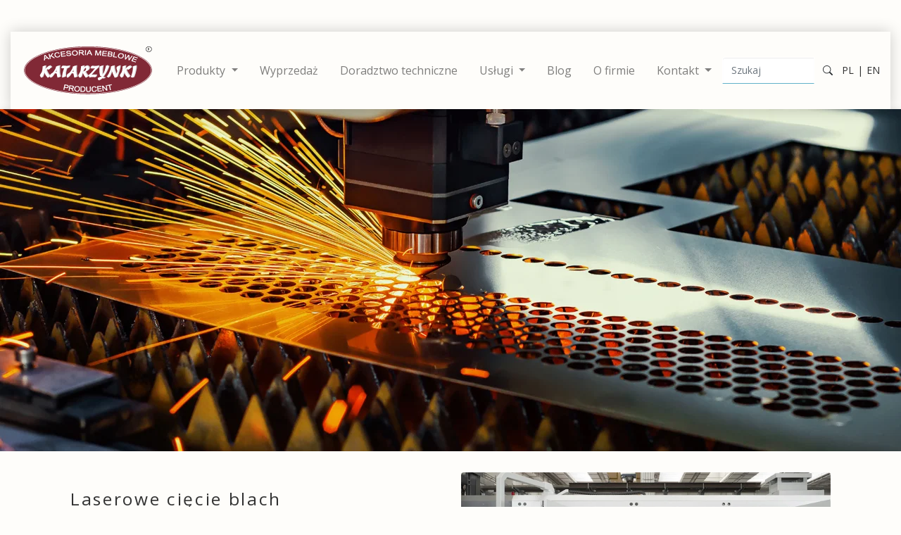

--- FILE ---
content_type: text/html; charset=UTF-8
request_url: https://www.katarzynki.pl/uslugi/ciecie-laserem
body_size: 3569
content:
<!DOCTYPE html><html><head><meta charset="UTF-8"><meta name="viewport" content="width=device-width, initial-scale=1.0"><!-- Google tag (gtag.js) --><script async src="https://www.googletagmanager.com/gtag/js?id=G-EEJY516JTM"></script><script>
        window.dataLayer = window.dataLayer || [];
        function gtag(){dataLayer.push(arguments);}
        gtag('js', new Date());
        gtag('config', 'G-EEJY516JTM');
    </script><base href="https://www.katarzynki.pl"><script id="main-script" data-main="js/main.js?hash=b5d4f4bac3b479d82430f3c8b01f93ee4f2f26ac" src="/js/require.js?hash=b5d4f4bac3b479d82430f3c8b01f93ee4f2f26ac" data-api="" data-hash="b5d4f4bac3b479d82430f3c8b01f93ee4f2f26ac"></script><link href="/css/default.css?hash=b5d4f4bac3b479d82430f3c8b01f93ee4f2f26ac" media="all" rel="stylesheet" type="text/css" /><title>ZPTSz Katarzynki - Cięcie laserem blach, usługowe cięcie blach laserem i wodą</title><meta name="description" content="Cięcie blach stal konstrukcyjna, stal nierdzewna, aluminium" /><meta property="og:type" content="website"/><meta property="og:url" content="https://www.katarzynki.pl/uslugi/ciecie-laserem"/><meta property="og:locale" content="pl_PL"/><meta property="og:title" content="Cięcie laserem blach, usługowe cięcie blach laserem i wodą"/><meta property="og:description" content="Cięcie blach stal konstrukcyjna, stal nierdzewna, aluminium"/></head><body class="uslugi ciecie-laserem type-page key-ciecie-laserem id-352 init"><header data-js="toolbar"><nav class="navbar navbar-expand-lg navbar-light fixed-top"><a class="navbar-brand" href="/"><img id="logo" loading="lazy"
                         src="/img/logo.png?b5d4f4bac3b479d82430f3c8b01f93ee4f2f26ac"
                         alt="Katarzynki - akcesoria meblowe"
                         width="190" height="70"/></a><button class="navbar-toggler" type="button" data-toggle="collapse"
                        data-target="#navbarSupportedContent"
                        aria-controls="navbarSupportedContent" aria-expanded="false" aria-label="Toggle navigation"><span class="navbar-toggler-icon"></span></button><div class="collapse navbar-collapse" id="navbarSupportedContent"><ul class="navbar-nav w-100 justify-content-around mr-auto"><li class="nav-item dropdown level-1" data-id="5"><a class="nav-link dropdown-toggle"
                                   href="/katalog"  role="button" data-toggle="dropdown" aria-haspopup="true" aria-expanded="false" id="navbarDropdown5">
                                    Produkty
                                </a><div class="dropdown-menu" aria-labelledby="navbarDropdown5"><a class="dropdown-item" href="/katalog/nowosci">
                                                Nowości
                                            </a><a class="dropdown-item" href="/katalog/bestseller">
                                                Bestseller
                                            </a><a class="dropdown-item" href="/katalog/wyprzedaz">
                                                Wyprzedaż
                                            </a><a class="dropdown-item" href="/katalog/tworzywa_sztuczne">
                                                Detale Tworzywa Sztuczne
                                            </a><a class="dropdown-item" href="/katalog/tworzywa_sztuczne_malowane">
                                                Detale Tworzywa Sztuczne Malowane
                                            </a><a class="dropdown-item" href="/katalog/tworzywa_sztuczne_drewnopodobne">
                                                Detale Tworzywa Sztuczne Drewnopodobne
                                            </a><a class="dropdown-item" href="/katalog/nogi_metalowe">
                                                Nogi Metalowe
                                            </a><a class="dropdown-item" href="/katalog/nogi_aluminiowe">
                                                Nogi Aluminiowe
                                            </a><a class="dropdown-item" href="/katalog/nogi_drewniane">
                                                Nogi Drewniane
                                            </a><a class="dropdown-item" href="/katalog/podstawy_stolow_i_stolikow">
                                                Podstawy stołów i stolików
                                            </a><a class="dropdown-item" href="/katalog/Stelaze_do_foteli_i_krzesel">
                                                Stelaże do foteli i krzeseł
                                            </a><a class="dropdown-item" href="/katalog/podkladki_filcowe">
                                                Podkładki filcowe samoprzylepne
                                            </a><a class="dropdown-item" href="/katalog/Podstawy_mebli_skrzyniowych_i_wypoczynkowych">
                                                Podstawy mebli skrzyniowych i wypoczynkowych
                                            </a><a class="dropdown-item" href="/katalog/Laczniki_i_katowniki">
                                                Łączniki i kątowniki
                                            </a><a class="dropdown-item" href="/katalog/Rolki">
                                                Rolki
                                            </a></div></li><li class="nav-item" data-id="8"><a class="nav-link"
                                   href="/katalog/wyprzedaz" >
                                    Wyprzedaż
                                </a></li><li class="nav-item" data-id="7"><a class="nav-link"
                                   href="/doradztwo_techniczne" >
                                    Doradztwo techniczne
                                </a></li><li class="nav-item dropdown level-1" data-id="4"><a class="nav-link dropdown-toggle"
                                   href="/uslugi"  role="button" data-toggle="dropdown" aria-haspopup="true" aria-expanded="false" id="navbarDropdown4">
                                    Usługi
                                </a><div class="dropdown-menu" aria-labelledby="navbarDropdown4"><a class="dropdown-item" href="/uslugi/ciecie-laserem">
                                                Cięcie laserem
                                            </a><a class="dropdown-item" href="/uslugi/ciecie-laserem-profili">
                                                Cięcie laserem profili
                                            </a><a class="dropdown-item" href="/uslugi/ciecie-i-frezowanie-ploterem-cnc">
                                                Cięcie i frezowanie ploterem CNC
                                            </a><a class="dropdown-item" href="/uslugi/giecie">
                                                Gięcie
                                            </a><a class="dropdown-item" href="/uslugi/metalizacja-prozniowa-i-lakierowanie-uv">
                                                Metalizacja próżniowa i Lakierowanie UV
                                            </a><a class="dropdown-item" href="/uslugi/spawanie-zrobotyzowane">
                                                Spawanie zrobotyzowane
                                            </a><a class="dropdown-item" href="/uslugi/narzedziownia">
                                                Narzędziownia
                                            </a><a class="dropdown-item" href="/uslugi/wtryskownia">
                                                Wtryskownia
                                            </a><a class="dropdown-item" href="/uslugi/wydruki-3d">
                                                Wydruki 3D
                                            </a><a class="dropdown-item" href="/uslugi/pozostale-uslugi">
                                                Pozostałe usługi
                                            </a></div></li><li class="nav-item" data-id="6"><a class="nav-link"
                                   href="/blog" >
                                    Blog
                                </a></li><li class="nav-item" data-id="3"><a class="nav-link"
                                   href="/o-firmie" >
                                    O firmie
                                </a></li><li class="nav-item dropdown level-1" data-id="2"><a class="nav-link dropdown-toggle"
                                   href="/kontakt"  role="button" data-toggle="dropdown" aria-haspopup="true" aria-expanded="false" id="navbarDropdown2">
                                    Kontakt
                                </a><div class="dropdown-menu" aria-labelledby="navbarDropdown2"><a class="dropdown-item" href="/kontakt">
                                                Siedziba firmy
                                            </a><a class="dropdown-item" href="/kontakt/dyrektor_gener">
                                                Dyrektor generalny
                                            </a><a class="dropdown-item" href="/dzial">
                                                Dział Handlowy
                                            </a><a class="dropdown-item" href="/zaopatrzenie">
                                                Zaopatrzenie
                                            </a><a class="dropdown-item" href="/ksiegowosc">
                                                Księgowość
                                            </a><a class="dropdown-item" href="/fakturowanie">
                                                Fakturowanie
                                            </a><a class="dropdown-item" href="/reklamacje">
                                                Reklamacje
                                            </a><a class="dropdown-item" href="/mapadojazdu">
                                                Mapa dojazdu
                                            </a><a class="dropdown-item" href="/napiszdonas">
                                                Napisz do nas
                                            </a></div></li></ul><form class="form-inline ml-auto" action="/szukaj/" method="get"><div class="input-group"><input class="form-control" type="search" name="q" value=""
                                   placeholder="Szukaj"
                                   aria-label="Szukaj"><div class="input-group-append"><button class="btn" type="submit"><i class="bi bi-search"></i></button></div></div></form><ul id="lang"><li><a data-lang="pl" class="lang" href="/uslugi/ciecie-laserem" title="Polski">
                                                                        PL
                                </a></li><li><a data-lang="gb" class="lang" href="/en/services/laser-cutting-of-metal-sheets" title="Angielski">
                                                                        EN
                                </a></li></ul></div></nav></header><div id="fixed-elements"><img loading="lazy"
         src="/_default_upload_bucket/image-thumb__3232__defaultThumbnail/sekcje-ciecie-laserem-blach.webp"
         class="img-fluid img-responsive rounded-0"
         alt=""
    ></div><div id="page-content"><div class="container"><section class="article"><div class="row  align-items-center justify-content-center"><div class="col-12  col-sm-12  col-md-6  col-lg-6 "><div class="heading-title"><span class="anchor" id="laserowe-ciecie-blach"></span><h2 class="heading ">
        Laserowe cięcie blach
        </h2></div><section class="area-wysiwyg"><p>Świadczymy usługi laserowego cięcia blach, posiadamy<br />
laser marki BLM Adige LT5. Cięcie z materiału własnego<br />
lub powierzonego. Specyfikacja techniczna:</p></section><ul class="list default text-"><li class="">

                
                                    
                    grawerowanie i znakowanie laserowe
                    
                
            </li><li class="">

                
                                    
                    stal konstrukcyjna do 25mm
                    
                
            </li><li class="">

                
                                    
                    stal nierdzewna do 10mm
                    
                
            </li></ul></div><div class="col-12  col-sm-12  col-md-6  col-lg-6 "><img loading="lazy"
         src="/_default_upload_bucket/image-thumb__3239__defaultThumbnail/laser-ls5_1.webp"
         class="img-fluid img-responsive rounded-top rounded-bottom"
         alt=""
    ></div></div><section class="area-wysiwyg"><div><p style="text-align:center">&nbsp;</p><p style="text-align:center">&nbsp;</p><p style="text-align:center"><strong>Zapraszamy do przesyłania zapytań na kontakt:&nbsp;</strong></p></div><div style="text-align:center"><strong>tomasz.dzikowski@katarzynki.pl</strong><br />
+48 668 078 280</div></section></section></div></div><div id="main-footer-wrapper"><footer id="main-footer"><div class="container"><div id="main-footer-content"><div class="container-type container"><div class="row   justify-content-center"><div class="col-12  col-sm-6  col-md-6  col-lg-6 "><div class="heading-title"><span class="anchor" id="adres"></span><h5 class="heading ">
        Adres
        </h5></div><section class="area-wysiwyg"><p>Katarzynki Akcesoria Meblowe Sp. z o.o.<br />
87-200 Wąbrzeźno, Katarzynki 1<br />
woj. kujawsko-pomorskie<br />
tel/fax + 48 56 687 59 00<br />
e-mail: <a href="http://mailto:poczta@katarzynki.pl?subject=Ze strony Katarzynki.pl">poczta@katarzynki.pl</a></p></section></div><div class="col-12  col-sm-6  col-md-6  col-lg-6 "><div class="heading-title"><span class="anchor" id="informacje"></span><h5 class="heading ">
        Informacje
        </h5></div><ul class="list list-unstyled text-"><li class=""><a  href="/aktualnosci" title="Aktualności" class="list list-unstyled text-">
                    AKTUALNOŚCI
                    </a></li><li class=""><a  href="/polityka-jakosci" title="Polityka jakości" class="list list-unstyled text-">
                    POLITYKA JAKOŚCI
                    </a></li><li class=""><a  href="/certyfikaty" title="Certyfikaty" class="list list-unstyled text-">
                    CERTYFIKATY
                    </a></li><li class=""><a  href="/katalogi-online" title="katalogi online" class="list list-unstyled text-">
                    KATALOGI ONLINE
                    </a></li><li class=""><a  href="/reklamacje" title="REKLAMACJE" class="list list-unstyled text-">
                    REKLAMACJE
                    </a></li></ul></div></div></div></div></div><div id="main-footer-info"><div class="container"><div class="text-center d-flex flex-column flex-md-row align-items-center justify-content-between"><div>COPYRIGHT © 2010 ZPTSz Halina Błażejewicz-Sowa</div><div>Copyright © 2012 Katarzynki</div></div></div></div></footer><div id="cookie" class="toast" role="alert" aria-live="assertive" aria-atomic="true" data-autohide="false"><div class="toast-header"><i class="bi-chat mr-2"></i><strong class="mr-auto">Ciasteczka</strong><small>Zamknij</small><button type="button" class="ml-2 mb-1 close" data-dismiss="toast" aria-label="Zamknij"><span aria-hidden="true">&times;</span></button></div><div class="toast-body"><p style="text-align:center">Nasza strona internetowa używa plików cookies (tzw. ciasteczka) w celach statystycznych, reklamowych oraz funkcjonalnych. Dzięki nim możemy indywidualnie dostosować stronę do twoich potrzeb. Każdy może zaakceptować pliki cookies albo ma możliwość wyłączenia ich w przeglądarce, dzięki czemu nie będą zbierane żadne informacje. <a href="http://ciasteczka.eu/#jak-wylaczyc-ciasteczka" target="_blank">Dowiedz się więcej jak je wyłączyć.</a></p></div></div></div></body></html>

--- FILE ---
content_type: text/css
request_url: https://www.katarzynki.pl/css/default.css?hash=b5d4f4bac3b479d82430f3c8b01f93ee4f2f26ac
body_size: 90451
content:
@import "https://fonts.googleapis.com/css2?family=Open+Sans:ital@0;1&display=swap";:root{--blue: #2C3E50;--indigo: #6610f2;--purple: #6f42c1;--pink: #e83e8c;--red: #500101;--orange: #fd7e14;--yellow: #ffc107;--green: #28a745;--teal: #20c997;--cyan: #62b1ca;--white: #fff;--gray: #6c757d;--gray-dark: #323232;--primary: #2C3E50;--secondary: #6c757d;--success: #28a745;--info: #62b1ca;--warning: #ffc107;--danger: #500101;--light: #f8f9fa;--dark: #323232;--breakpoint-xs: 0;--breakpoint-sm: 576px;--breakpoint-md: 768px;--breakpoint-lg: 992px;--breakpoint-xl: 1200px;--font-family-sans-serif: "Open Sans", -apple-system, BlinkMacSystemFont, "Segoe UI", Roboto, "Helvetica Neue", Arial, "Noto Sans", sans-serif, "Apple Color Emoji", "Segoe UI Emoji", "Segoe UI Symbol", "Noto Color Emoji";--font-family-monospace: SFMono-Regular, Menlo, Monaco, Consolas, "Liberation Mono", "Courier New", monospace}*,::before,::after{-webkit-box-sizing:border-box;box-sizing:border-box}html{font-family:sans-serif;line-height:1.15;-webkit-text-size-adjust:100%;-webkit-tap-highlight-color:transparent}article,aside,figcaption,figure,footer,header,hgroup,main,nav,section{display:block}body{margin:0;font-family:"Open Sans",-apple-system,BlinkMacSystemFont,"Segoe UI",Roboto,"Helvetica Neue",Arial,"Noto Sans",sans-serif,"Apple Color Emoji","Segoe UI Emoji","Segoe UI Symbol","Noto Color Emoji";font-size:.875rem;font-weight:400;line-height:1.75;color:#212529;text-align:left;background-color:#fefdfa}[tabindex="-1"]:focus:not(:focus-visible){outline:0!important}hr{-webkit-box-sizing:content-box;box-sizing:content-box;height:0;overflow:visible}h1,h2,h3,h4,h5,h6{margin-top:0;margin-bottom:.5rem}p{margin-top:0;margin-bottom:1rem}abbr[title],abbr[data-original-title]{text-decoration:underline;-webkit-text-decoration:underline dotted;text-decoration:underline dotted;cursor:help;border-bottom:0;text-decoration-skip-ink:none}address{margin-bottom:1rem;font-style:normal;line-height:inherit}ol,ul,dl{margin-top:0;margin-bottom:1rem}ol ol,ul ul,ol ul,ul ol{margin-bottom:0}dt{font-weight:700}dd{margin-bottom:.5rem;margin-left:0}blockquote{margin:0 0 1rem}b,strong{font-weight:bolder}small{font-size:80%}sub,sup{position:relative;font-size:75%;line-height:0;vertical-align:baseline}sub{bottom:-.25em}sup{top:-.5em}a{color:#323232;text-decoration:none;background-color:transparent}a:hover{color:#62b1ca;text-decoration:none}a:not([href]){color:inherit;text-decoration:none}a:not([href]):hover{color:inherit;text-decoration:none}pre,code,kbd,samp{font-family:SFMono-Regular,Menlo,Monaco,Consolas,"Liberation Mono","Courier New",monospace;font-size:1em}pre{margin-top:0;margin-bottom:1rem;overflow:auto;-ms-overflow-style:scrollbar}figure{margin:0 0 1rem}img{vertical-align:middle;border-style:none}svg{overflow:hidden;vertical-align:middle}table{border-collapse:collapse}caption{padding-top:.75rem;padding-bottom:.75rem;color:#6c757d;text-align:left;caption-side:bottom}th{text-align:inherit}label{display:inline-block;margin-bottom:.5rem}button{-webkit-border-radius:0;border-radius:0}button:focus{outline:1px dotted;outline:5px auto -webkit-focus-ring-color}input,button,select,optgroup,textarea{margin:0;font-family:inherit;font-size:inherit;line-height:inherit}button,input{overflow:visible}button,select{text-transform:none}[role=button]{cursor:pointer}select{word-wrap:normal}button,[type=button],[type=reset],[type=submit]{-webkit-appearance:button}button:not(:disabled),[type=button]:not(:disabled),[type=reset]:not(:disabled),[type=submit]:not(:disabled){cursor:pointer}button::-moz-focus-inner,[type=button]::-moz-focus-inner,[type=reset]::-moz-focus-inner,[type=submit]::-moz-focus-inner{padding:0;border-style:none}input[type=radio],input[type=checkbox]{-webkit-box-sizing:border-box;box-sizing:border-box;padding:0}textarea{overflow:auto;resize:vertical}fieldset{min-width:0;padding:0;margin:0;border:0}legend{display:block;width:100%;max-width:100%;padding:0;margin-bottom:.5rem;font-size:1.5rem;line-height:inherit;color:inherit;white-space:normal}progress{vertical-align:baseline}[type=number]::-webkit-inner-spin-button,[type=number]::-webkit-outer-spin-button{height:auto}[type=search]{outline-offset:-2px;-webkit-appearance:none}[type=search]::-webkit-search-decoration{-webkit-appearance:none}::-webkit-file-upload-button{font:inherit;-webkit-appearance:button}output{display:inline-block}summary{display:list-item;cursor:pointer}template{display:none}[hidden]{display:none!important}h1,h2,h3,h4,h5,h6,.h1,.h2,.h3,.h4,.h5,.h6{margin-bottom:.5rem;font-weight:400;line-height:1.2;color:#323232}h1,.h1{font-size:1.75rem}h2,.h2{font-size:1.53125rem}h3,.h3{font-size:1.3125rem}h4,.h4{font-size:1.09375rem}h5,.h5{font-size:.7875rem}h6,.h6{font-size:.875rem}.lead{font-size:1.09375rem;font-weight:300}.display-1{font-size:6rem;font-weight:300;line-height:1.2}.display-2{font-size:5.5rem;font-weight:300;line-height:1.2}.display-3{font-size:4.5rem;font-weight:300;line-height:1.2}.display-4{font-size:3.5rem;font-weight:300;line-height:1.2}hr{margin-top:1rem;margin-bottom:1rem;border:0;border-top:1px solid rgba(0,0,0,.1)}small,.small{font-size:80%;font-weight:400}mark,.mark{padding:.2em;background-color:#fcf8e3}.list-unstyled{padding-left:0;list-style:none}.list-inline{padding-left:0;list-style:none}.list-inline-item{display:inline-block}.list-inline-item:not(:last-child){margin-right:.5rem}.initialism{font-size:90%;text-transform:uppercase}.blockquote{margin-bottom:1rem;font-size:1.09375rem}.blockquote-footer{display:block;font-size:80%;color:#6c757d}.blockquote-footer::before{content:"— "}.img-fluid{max-width:100%;height:auto}.img-thumbnail{padding:.25rem;background-color:#fefdfa;border:1px solid #dee2e6;-webkit-border-radius:.25rem;border-radius:.25rem;-webkit-box-shadow:0 1px 2px rgba(0,0,0,.075);box-shadow:0 1px 2px rgba(0,0,0,.075);max-width:100%;height:auto}.figure{display:inline-block}.figure-img{margin-bottom:.5rem;line-height:1}.figure-caption{font-size:90%;color:#6c757d}code{font-size:87.5%;color:#e83e8c;word-wrap:break-word}a>code{color:inherit}kbd{padding:.2rem .4rem;font-size:87.5%;color:#fff;background-color:#212529;-webkit-border-radius:.2rem;border-radius:.2rem;-webkit-box-shadow:inset 0 -.1rem 0 rgba(0,0,0,.25);box-shadow:inset 0 -.1rem 0 rgba(0,0,0,.25)}kbd kbd{padding:0;font-size:100%;font-weight:700;-webkit-box-shadow:none;box-shadow:none}pre{display:block;font-size:87.5%;color:#212529}pre code{font-size:inherit;color:inherit;word-break:normal}.pre-scrollable{max-height:340px;overflow-y:scroll}.container{width:100%;padding-right:15px;padding-left:15px;margin-right:auto;margin-left:auto}@media (min-width:576px){.container{max-width:540px}}@media (min-width:768px){.container{max-width:720px}}@media (min-width:992px){.container{max-width:960px}}@media (min-width:1200px){.container{max-width:1140px}}.container-fluid,.container-xl,.container-lg,.container-md,.container-sm{width:100%;padding-right:15px;padding-left:15px;margin-right:auto;margin-left:auto}@media (min-width:576px){.container-sm,.container{max-width:540px}}@media (min-width:768px){.container-md,.container-sm,.container{max-width:720px}}@media (min-width:992px){.container-lg,.container-md,.container-sm,.container{max-width:960px}}@media (min-width:1200px){.container-xl,.container-lg,.container-md,.container-sm,.container{max-width:1140px}}.row{display:-webkit-box;display:-ms-flexbox;display:flex;-ms-flex-wrap:wrap;flex-wrap:wrap;margin-right:-15px;margin-left:-15px}.no-gutters{margin-right:0;margin-left:0}.no-gutters>.col,.no-gutters>[class*=col-]{padding-right:0;padding-left:0}.col-xl,.col-xl-auto,.col-xl-12,.col-xl-11,.col-xl-10,.col-xl-9,.col-xl-8,.col-xl-7,.col-xl-6,.col-xl-5,.col-xl-4,.col-xl-3,.col-xl-2,.col-xl-1,.col-lg,.col-lg-auto,.col-lg-12,.col-lg-11,.col-lg-10,.col-lg-9,.col-lg-8,.col-lg-7,.col-lg-6,.col-lg-5,.col-lg-4,.col-lg-3,.col-lg-2,.col-lg-1,.col-md,.col-md-auto,.col-md-12,.col-md-11,.col-md-10,.col-md-9,.col-md-8,.col-md-7,.col-md-6,.col-md-5,.col-md-4,.col-md-3,.col-md-2,.col-md-1,.col-sm,.col-sm-auto,.col-sm-12,.col-sm-11,.col-sm-10,.col-sm-9,.col-sm-8,.col-sm-7,.col-sm-6,.col-sm-5,.col-sm-4,.col-sm-3,.col-sm-2,.col-sm-1,.col,.col-auto,.col-12,.col-11,.col-10,.col-9,.col-8,.col-7,.col-6,.col-5,.col-4,.col-3,.col-2,.col-1{position:relative;width:100%;padding-right:15px;padding-left:15px}.col{-ms-flex-preferred-size:0;flex-basis:0;-webkit-box-flex:1;-ms-flex-positive:1;flex-grow:1;min-width:0;max-width:100%}.row-cols-1>*{-webkit-box-flex:0;-ms-flex:0 0 100%;flex:0 0 100%;max-width:100%}.row-cols-2>*{-webkit-box-flex:0;-ms-flex:0 0 50%;flex:0 0 50%;max-width:50%}.row-cols-3>*{-webkit-box-flex:0;-ms-flex:0 0 33.3333333333%;flex:0 0 33.3333333333%;max-width:33.3333333333%}.row-cols-4>*{-webkit-box-flex:0;-ms-flex:0 0 25%;flex:0 0 25%;max-width:25%}.row-cols-5>*{-webkit-box-flex:0;-ms-flex:0 0 20%;flex:0 0 20%;max-width:20%}.row-cols-6>*{-webkit-box-flex:0;-ms-flex:0 0 16.6666666667%;flex:0 0 16.6666666667%;max-width:16.6666666667%}.col-auto{-webkit-box-flex:0;-ms-flex:0 0 auto;flex:0 0 auto;width:auto;max-width:100%}.col-1{-webkit-box-flex:0;-ms-flex:0 0 8.3333333333%;flex:0 0 8.3333333333%;max-width:8.3333333333%}.col-2{-webkit-box-flex:0;-ms-flex:0 0 16.6666666667%;flex:0 0 16.6666666667%;max-width:16.6666666667%}.col-3{-webkit-box-flex:0;-ms-flex:0 0 25%;flex:0 0 25%;max-width:25%}.col-4{-webkit-box-flex:0;-ms-flex:0 0 33.3333333333%;flex:0 0 33.3333333333%;max-width:33.3333333333%}.col-5{-webkit-box-flex:0;-ms-flex:0 0 41.6666666667%;flex:0 0 41.6666666667%;max-width:41.6666666667%}.col-6{-webkit-box-flex:0;-ms-flex:0 0 50%;flex:0 0 50%;max-width:50%}.col-7{-webkit-box-flex:0;-ms-flex:0 0 58.3333333333%;flex:0 0 58.3333333333%;max-width:58.3333333333%}.col-8{-webkit-box-flex:0;-ms-flex:0 0 66.6666666667%;flex:0 0 66.6666666667%;max-width:66.6666666667%}.col-9{-webkit-box-flex:0;-ms-flex:0 0 75%;flex:0 0 75%;max-width:75%}.col-10{-webkit-box-flex:0;-ms-flex:0 0 83.3333333333%;flex:0 0 83.3333333333%;max-width:83.3333333333%}.col-11{-webkit-box-flex:0;-ms-flex:0 0 91.6666666667%;flex:0 0 91.6666666667%;max-width:91.6666666667%}.col-12{-webkit-box-flex:0;-ms-flex:0 0 100%;flex:0 0 100%;max-width:100%}.order-first{-webkit-box-ordinal-group:0;-ms-flex-order:-1;order:-1}.order-last{-webkit-box-ordinal-group:14;-ms-flex-order:13;order:13}.order-0{-webkit-box-ordinal-group:1;-ms-flex-order:0;order:0}.order-1{-webkit-box-ordinal-group:2;-ms-flex-order:1;order:1}.order-2{-webkit-box-ordinal-group:3;-ms-flex-order:2;order:2}.order-3{-webkit-box-ordinal-group:4;-ms-flex-order:3;order:3}.order-4{-webkit-box-ordinal-group:5;-ms-flex-order:4;order:4}.order-5{-webkit-box-ordinal-group:6;-ms-flex-order:5;order:5}.order-6{-webkit-box-ordinal-group:7;-ms-flex-order:6;order:6}.order-7{-webkit-box-ordinal-group:8;-ms-flex-order:7;order:7}.order-8{-webkit-box-ordinal-group:9;-ms-flex-order:8;order:8}.order-9{-webkit-box-ordinal-group:10;-ms-flex-order:9;order:9}.order-10{-webkit-box-ordinal-group:11;-ms-flex-order:10;order:10}.order-11{-webkit-box-ordinal-group:12;-ms-flex-order:11;order:11}.order-12{-webkit-box-ordinal-group:13;-ms-flex-order:12;order:12}.offset-1{margin-left:8.3333333333%}.offset-2{margin-left:16.6666666667%}.offset-3{margin-left:25%}.offset-4{margin-left:33.3333333333%}.offset-5{margin-left:41.6666666667%}.offset-6{margin-left:50%}.offset-7{margin-left:58.3333333333%}.offset-8{margin-left:66.6666666667%}.offset-9{margin-left:75%}.offset-10{margin-left:83.3333333333%}.offset-11{margin-left:91.6666666667%}@media (min-width:576px){.col-sm{-ms-flex-preferred-size:0;flex-basis:0;-webkit-box-flex:1;-ms-flex-positive:1;flex-grow:1;min-width:0;max-width:100%}.row-cols-sm-1>*{-webkit-box-flex:0;-ms-flex:0 0 100%;flex:0 0 100%;max-width:100%}.row-cols-sm-2>*{-webkit-box-flex:0;-ms-flex:0 0 50%;flex:0 0 50%;max-width:50%}.row-cols-sm-3>*{-webkit-box-flex:0;-ms-flex:0 0 33.3333333333%;flex:0 0 33.3333333333%;max-width:33.3333333333%}.row-cols-sm-4>*{-webkit-box-flex:0;-ms-flex:0 0 25%;flex:0 0 25%;max-width:25%}.row-cols-sm-5>*{-webkit-box-flex:0;-ms-flex:0 0 20%;flex:0 0 20%;max-width:20%}.row-cols-sm-6>*{-webkit-box-flex:0;-ms-flex:0 0 16.6666666667%;flex:0 0 16.6666666667%;max-width:16.6666666667%}.col-sm-auto{-webkit-box-flex:0;-ms-flex:0 0 auto;flex:0 0 auto;width:auto;max-width:100%}.col-sm-1{-webkit-box-flex:0;-ms-flex:0 0 8.3333333333%;flex:0 0 8.3333333333%;max-width:8.3333333333%}.col-sm-2{-webkit-box-flex:0;-ms-flex:0 0 16.6666666667%;flex:0 0 16.6666666667%;max-width:16.6666666667%}.col-sm-3{-webkit-box-flex:0;-ms-flex:0 0 25%;flex:0 0 25%;max-width:25%}.col-sm-4{-webkit-box-flex:0;-ms-flex:0 0 33.3333333333%;flex:0 0 33.3333333333%;max-width:33.3333333333%}.col-sm-5{-webkit-box-flex:0;-ms-flex:0 0 41.6666666667%;flex:0 0 41.6666666667%;max-width:41.6666666667%}.col-sm-6{-webkit-box-flex:0;-ms-flex:0 0 50%;flex:0 0 50%;max-width:50%}.col-sm-7{-webkit-box-flex:0;-ms-flex:0 0 58.3333333333%;flex:0 0 58.3333333333%;max-width:58.3333333333%}.col-sm-8{-webkit-box-flex:0;-ms-flex:0 0 66.6666666667%;flex:0 0 66.6666666667%;max-width:66.6666666667%}.col-sm-9{-webkit-box-flex:0;-ms-flex:0 0 75%;flex:0 0 75%;max-width:75%}.col-sm-10{-webkit-box-flex:0;-ms-flex:0 0 83.3333333333%;flex:0 0 83.3333333333%;max-width:83.3333333333%}.col-sm-11{-webkit-box-flex:0;-ms-flex:0 0 91.6666666667%;flex:0 0 91.6666666667%;max-width:91.6666666667%}.col-sm-12{-webkit-box-flex:0;-ms-flex:0 0 100%;flex:0 0 100%;max-width:100%}.order-sm-first{-webkit-box-ordinal-group:0;-ms-flex-order:-1;order:-1}.order-sm-last{-webkit-box-ordinal-group:14;-ms-flex-order:13;order:13}.order-sm-0{-webkit-box-ordinal-group:1;-ms-flex-order:0;order:0}.order-sm-1{-webkit-box-ordinal-group:2;-ms-flex-order:1;order:1}.order-sm-2{-webkit-box-ordinal-group:3;-ms-flex-order:2;order:2}.order-sm-3{-webkit-box-ordinal-group:4;-ms-flex-order:3;order:3}.order-sm-4{-webkit-box-ordinal-group:5;-ms-flex-order:4;order:4}.order-sm-5{-webkit-box-ordinal-group:6;-ms-flex-order:5;order:5}.order-sm-6{-webkit-box-ordinal-group:7;-ms-flex-order:6;order:6}.order-sm-7{-webkit-box-ordinal-group:8;-ms-flex-order:7;order:7}.order-sm-8{-webkit-box-ordinal-group:9;-ms-flex-order:8;order:8}.order-sm-9{-webkit-box-ordinal-group:10;-ms-flex-order:9;order:9}.order-sm-10{-webkit-box-ordinal-group:11;-ms-flex-order:10;order:10}.order-sm-11{-webkit-box-ordinal-group:12;-ms-flex-order:11;order:11}.order-sm-12{-webkit-box-ordinal-group:13;-ms-flex-order:12;order:12}.offset-sm-0{margin-left:0}.offset-sm-1{margin-left:8.3333333333%}.offset-sm-2{margin-left:16.6666666667%}.offset-sm-3{margin-left:25%}.offset-sm-4{margin-left:33.3333333333%}.offset-sm-5{margin-left:41.6666666667%}.offset-sm-6{margin-left:50%}.offset-sm-7{margin-left:58.3333333333%}.offset-sm-8{margin-left:66.6666666667%}.offset-sm-9{margin-left:75%}.offset-sm-10{margin-left:83.3333333333%}.offset-sm-11{margin-left:91.6666666667%}}@media (min-width:768px){.col-md{-ms-flex-preferred-size:0;flex-basis:0;-webkit-box-flex:1;-ms-flex-positive:1;flex-grow:1;min-width:0;max-width:100%}.row-cols-md-1>*{-webkit-box-flex:0;-ms-flex:0 0 100%;flex:0 0 100%;max-width:100%}.row-cols-md-2>*{-webkit-box-flex:0;-ms-flex:0 0 50%;flex:0 0 50%;max-width:50%}.row-cols-md-3>*{-webkit-box-flex:0;-ms-flex:0 0 33.3333333333%;flex:0 0 33.3333333333%;max-width:33.3333333333%}.row-cols-md-4>*{-webkit-box-flex:0;-ms-flex:0 0 25%;flex:0 0 25%;max-width:25%}.row-cols-md-5>*{-webkit-box-flex:0;-ms-flex:0 0 20%;flex:0 0 20%;max-width:20%}.row-cols-md-6>*{-webkit-box-flex:0;-ms-flex:0 0 16.6666666667%;flex:0 0 16.6666666667%;max-width:16.6666666667%}.col-md-auto{-webkit-box-flex:0;-ms-flex:0 0 auto;flex:0 0 auto;width:auto;max-width:100%}.col-md-1{-webkit-box-flex:0;-ms-flex:0 0 8.3333333333%;flex:0 0 8.3333333333%;max-width:8.3333333333%}.col-md-2{-webkit-box-flex:0;-ms-flex:0 0 16.6666666667%;flex:0 0 16.6666666667%;max-width:16.6666666667%}.col-md-3{-webkit-box-flex:0;-ms-flex:0 0 25%;flex:0 0 25%;max-width:25%}.col-md-4{-webkit-box-flex:0;-ms-flex:0 0 33.3333333333%;flex:0 0 33.3333333333%;max-width:33.3333333333%}.col-md-5{-webkit-box-flex:0;-ms-flex:0 0 41.6666666667%;flex:0 0 41.6666666667%;max-width:41.6666666667%}.col-md-6{-webkit-box-flex:0;-ms-flex:0 0 50%;flex:0 0 50%;max-width:50%}.col-md-7{-webkit-box-flex:0;-ms-flex:0 0 58.3333333333%;flex:0 0 58.3333333333%;max-width:58.3333333333%}.col-md-8{-webkit-box-flex:0;-ms-flex:0 0 66.6666666667%;flex:0 0 66.6666666667%;max-width:66.6666666667%}.col-md-9{-webkit-box-flex:0;-ms-flex:0 0 75%;flex:0 0 75%;max-width:75%}.col-md-10{-webkit-box-flex:0;-ms-flex:0 0 83.3333333333%;flex:0 0 83.3333333333%;max-width:83.3333333333%}.col-md-11{-webkit-box-flex:0;-ms-flex:0 0 91.6666666667%;flex:0 0 91.6666666667%;max-width:91.6666666667%}.col-md-12{-webkit-box-flex:0;-ms-flex:0 0 100%;flex:0 0 100%;max-width:100%}.order-md-first{-webkit-box-ordinal-group:0;-ms-flex-order:-1;order:-1}.order-md-last{-webkit-box-ordinal-group:14;-ms-flex-order:13;order:13}.order-md-0{-webkit-box-ordinal-group:1;-ms-flex-order:0;order:0}.order-md-1{-webkit-box-ordinal-group:2;-ms-flex-order:1;order:1}.order-md-2{-webkit-box-ordinal-group:3;-ms-flex-order:2;order:2}.order-md-3{-webkit-box-ordinal-group:4;-ms-flex-order:3;order:3}.order-md-4{-webkit-box-ordinal-group:5;-ms-flex-order:4;order:4}.order-md-5{-webkit-box-ordinal-group:6;-ms-flex-order:5;order:5}.order-md-6{-webkit-box-ordinal-group:7;-ms-flex-order:6;order:6}.order-md-7{-webkit-box-ordinal-group:8;-ms-flex-order:7;order:7}.order-md-8{-webkit-box-ordinal-group:9;-ms-flex-order:8;order:8}.order-md-9{-webkit-box-ordinal-group:10;-ms-flex-order:9;order:9}.order-md-10{-webkit-box-ordinal-group:11;-ms-flex-order:10;order:10}.order-md-11{-webkit-box-ordinal-group:12;-ms-flex-order:11;order:11}.order-md-12{-webkit-box-ordinal-group:13;-ms-flex-order:12;order:12}.offset-md-0{margin-left:0}.offset-md-1{margin-left:8.3333333333%}.offset-md-2{margin-left:16.6666666667%}.offset-md-3{margin-left:25%}.offset-md-4{margin-left:33.3333333333%}.offset-md-5{margin-left:41.6666666667%}.offset-md-6{margin-left:50%}.offset-md-7{margin-left:58.3333333333%}.offset-md-8{margin-left:66.6666666667%}.offset-md-9{margin-left:75%}.offset-md-10{margin-left:83.3333333333%}.offset-md-11{margin-left:91.6666666667%}}@media (min-width:992px){.col-lg{-ms-flex-preferred-size:0;flex-basis:0;-webkit-box-flex:1;-ms-flex-positive:1;flex-grow:1;min-width:0;max-width:100%}.row-cols-lg-1>*{-webkit-box-flex:0;-ms-flex:0 0 100%;flex:0 0 100%;max-width:100%}.row-cols-lg-2>*{-webkit-box-flex:0;-ms-flex:0 0 50%;flex:0 0 50%;max-width:50%}.row-cols-lg-3>*{-webkit-box-flex:0;-ms-flex:0 0 33.3333333333%;flex:0 0 33.3333333333%;max-width:33.3333333333%}.row-cols-lg-4>*{-webkit-box-flex:0;-ms-flex:0 0 25%;flex:0 0 25%;max-width:25%}.row-cols-lg-5>*{-webkit-box-flex:0;-ms-flex:0 0 20%;flex:0 0 20%;max-width:20%}.row-cols-lg-6>*{-webkit-box-flex:0;-ms-flex:0 0 16.6666666667%;flex:0 0 16.6666666667%;max-width:16.6666666667%}.col-lg-auto{-webkit-box-flex:0;-ms-flex:0 0 auto;flex:0 0 auto;width:auto;max-width:100%}.col-lg-1{-webkit-box-flex:0;-ms-flex:0 0 8.3333333333%;flex:0 0 8.3333333333%;max-width:8.3333333333%}.col-lg-2{-webkit-box-flex:0;-ms-flex:0 0 16.6666666667%;flex:0 0 16.6666666667%;max-width:16.6666666667%}.col-lg-3{-webkit-box-flex:0;-ms-flex:0 0 25%;flex:0 0 25%;max-width:25%}.col-lg-4{-webkit-box-flex:0;-ms-flex:0 0 33.3333333333%;flex:0 0 33.3333333333%;max-width:33.3333333333%}.col-lg-5{-webkit-box-flex:0;-ms-flex:0 0 41.6666666667%;flex:0 0 41.6666666667%;max-width:41.6666666667%}.col-lg-6{-webkit-box-flex:0;-ms-flex:0 0 50%;flex:0 0 50%;max-width:50%}.col-lg-7{-webkit-box-flex:0;-ms-flex:0 0 58.3333333333%;flex:0 0 58.3333333333%;max-width:58.3333333333%}.col-lg-8{-webkit-box-flex:0;-ms-flex:0 0 66.6666666667%;flex:0 0 66.6666666667%;max-width:66.6666666667%}.col-lg-9{-webkit-box-flex:0;-ms-flex:0 0 75%;flex:0 0 75%;max-width:75%}.col-lg-10{-webkit-box-flex:0;-ms-flex:0 0 83.3333333333%;flex:0 0 83.3333333333%;max-width:83.3333333333%}.col-lg-11{-webkit-box-flex:0;-ms-flex:0 0 91.6666666667%;flex:0 0 91.6666666667%;max-width:91.6666666667%}.col-lg-12{-webkit-box-flex:0;-ms-flex:0 0 100%;flex:0 0 100%;max-width:100%}.order-lg-first{-webkit-box-ordinal-group:0;-ms-flex-order:-1;order:-1}.order-lg-last{-webkit-box-ordinal-group:14;-ms-flex-order:13;order:13}.order-lg-0{-webkit-box-ordinal-group:1;-ms-flex-order:0;order:0}.order-lg-1{-webkit-box-ordinal-group:2;-ms-flex-order:1;order:1}.order-lg-2{-webkit-box-ordinal-group:3;-ms-flex-order:2;order:2}.order-lg-3{-webkit-box-ordinal-group:4;-ms-flex-order:3;order:3}.order-lg-4{-webkit-box-ordinal-group:5;-ms-flex-order:4;order:4}.order-lg-5{-webkit-box-ordinal-group:6;-ms-flex-order:5;order:5}.order-lg-6{-webkit-box-ordinal-group:7;-ms-flex-order:6;order:6}.order-lg-7{-webkit-box-ordinal-group:8;-ms-flex-order:7;order:7}.order-lg-8{-webkit-box-ordinal-group:9;-ms-flex-order:8;order:8}.order-lg-9{-webkit-box-ordinal-group:10;-ms-flex-order:9;order:9}.order-lg-10{-webkit-box-ordinal-group:11;-ms-flex-order:10;order:10}.order-lg-11{-webkit-box-ordinal-group:12;-ms-flex-order:11;order:11}.order-lg-12{-webkit-box-ordinal-group:13;-ms-flex-order:12;order:12}.offset-lg-0{margin-left:0}.offset-lg-1{margin-left:8.3333333333%}.offset-lg-2{margin-left:16.6666666667%}.offset-lg-3{margin-left:25%}.offset-lg-4{margin-left:33.3333333333%}.offset-lg-5{margin-left:41.6666666667%}.offset-lg-6{margin-left:50%}.offset-lg-7{margin-left:58.3333333333%}.offset-lg-8{margin-left:66.6666666667%}.offset-lg-9{margin-left:75%}.offset-lg-10{margin-left:83.3333333333%}.offset-lg-11{margin-left:91.6666666667%}}@media (min-width:1200px){.col-xl{-ms-flex-preferred-size:0;flex-basis:0;-webkit-box-flex:1;-ms-flex-positive:1;flex-grow:1;min-width:0;max-width:100%}.row-cols-xl-1>*{-webkit-box-flex:0;-ms-flex:0 0 100%;flex:0 0 100%;max-width:100%}.row-cols-xl-2>*{-webkit-box-flex:0;-ms-flex:0 0 50%;flex:0 0 50%;max-width:50%}.row-cols-xl-3>*{-webkit-box-flex:0;-ms-flex:0 0 33.3333333333%;flex:0 0 33.3333333333%;max-width:33.3333333333%}.row-cols-xl-4>*{-webkit-box-flex:0;-ms-flex:0 0 25%;flex:0 0 25%;max-width:25%}.row-cols-xl-5>*{-webkit-box-flex:0;-ms-flex:0 0 20%;flex:0 0 20%;max-width:20%}.row-cols-xl-6>*{-webkit-box-flex:0;-ms-flex:0 0 16.6666666667%;flex:0 0 16.6666666667%;max-width:16.6666666667%}.col-xl-auto{-webkit-box-flex:0;-ms-flex:0 0 auto;flex:0 0 auto;width:auto;max-width:100%}.col-xl-1{-webkit-box-flex:0;-ms-flex:0 0 8.3333333333%;flex:0 0 8.3333333333%;max-width:8.3333333333%}.col-xl-2{-webkit-box-flex:0;-ms-flex:0 0 16.6666666667%;flex:0 0 16.6666666667%;max-width:16.6666666667%}.col-xl-3{-webkit-box-flex:0;-ms-flex:0 0 25%;flex:0 0 25%;max-width:25%}.col-xl-4{-webkit-box-flex:0;-ms-flex:0 0 33.3333333333%;flex:0 0 33.3333333333%;max-width:33.3333333333%}.col-xl-5{-webkit-box-flex:0;-ms-flex:0 0 41.6666666667%;flex:0 0 41.6666666667%;max-width:41.6666666667%}.col-xl-6{-webkit-box-flex:0;-ms-flex:0 0 50%;flex:0 0 50%;max-width:50%}.col-xl-7{-webkit-box-flex:0;-ms-flex:0 0 58.3333333333%;flex:0 0 58.3333333333%;max-width:58.3333333333%}.col-xl-8{-webkit-box-flex:0;-ms-flex:0 0 66.6666666667%;flex:0 0 66.6666666667%;max-width:66.6666666667%}.col-xl-9{-webkit-box-flex:0;-ms-flex:0 0 75%;flex:0 0 75%;max-width:75%}.col-xl-10{-webkit-box-flex:0;-ms-flex:0 0 83.3333333333%;flex:0 0 83.3333333333%;max-width:83.3333333333%}.col-xl-11{-webkit-box-flex:0;-ms-flex:0 0 91.6666666667%;flex:0 0 91.6666666667%;max-width:91.6666666667%}.col-xl-12{-webkit-box-flex:0;-ms-flex:0 0 100%;flex:0 0 100%;max-width:100%}.order-xl-first{-webkit-box-ordinal-group:0;-ms-flex-order:-1;order:-1}.order-xl-last{-webkit-box-ordinal-group:14;-ms-flex-order:13;order:13}.order-xl-0{-webkit-box-ordinal-group:1;-ms-flex-order:0;order:0}.order-xl-1{-webkit-box-ordinal-group:2;-ms-flex-order:1;order:1}.order-xl-2{-webkit-box-ordinal-group:3;-ms-flex-order:2;order:2}.order-xl-3{-webkit-box-ordinal-group:4;-ms-flex-order:3;order:3}.order-xl-4{-webkit-box-ordinal-group:5;-ms-flex-order:4;order:4}.order-xl-5{-webkit-box-ordinal-group:6;-ms-flex-order:5;order:5}.order-xl-6{-webkit-box-ordinal-group:7;-ms-flex-order:6;order:6}.order-xl-7{-webkit-box-ordinal-group:8;-ms-flex-order:7;order:7}.order-xl-8{-webkit-box-ordinal-group:9;-ms-flex-order:8;order:8}.order-xl-9{-webkit-box-ordinal-group:10;-ms-flex-order:9;order:9}.order-xl-10{-webkit-box-ordinal-group:11;-ms-flex-order:10;order:10}.order-xl-11{-webkit-box-ordinal-group:12;-ms-flex-order:11;order:11}.order-xl-12{-webkit-box-ordinal-group:13;-ms-flex-order:12;order:12}.offset-xl-0{margin-left:0}.offset-xl-1{margin-left:8.3333333333%}.offset-xl-2{margin-left:16.6666666667%}.offset-xl-3{margin-left:25%}.offset-xl-4{margin-left:33.3333333333%}.offset-xl-5{margin-left:41.6666666667%}.offset-xl-6{margin-left:50%}.offset-xl-7{margin-left:58.3333333333%}.offset-xl-8{margin-left:66.6666666667%}.offset-xl-9{margin-left:75%}.offset-xl-10{margin-left:83.3333333333%}.offset-xl-11{margin-left:91.6666666667%}}.table{width:100%;margin-bottom:1rem;color:#212529}.table th,.table td{padding:.75rem;vertical-align:top;border-top:1px solid #dee2e6}.table thead th{vertical-align:bottom;border-bottom:2px solid #dee2e6}.table tbody+tbody{border-top:2px solid #dee2e6}.table-sm th,.table-sm td{padding:.3rem}.table-bordered{border:1px solid #dee2e6}.table-bordered th,.table-bordered td{border:1px solid #dee2e6}.table-bordered thead th,.table-bordered thead td{border-bottom-width:2px}.table-borderless th,.table-borderless td,.table-borderless thead th,.table-borderless tbody+tbody{border:0}.table-striped tbody tr:nth-of-type(odd){background-color:rgba(0,0,0,.05)}.table-hover tbody tr:hover{color:#212529;background-color:rgba(0,0,0,.075)}.table-primary,.table-primary>th,.table-primary>td{background-color:#c4c9ce}.table-primary th,.table-primary td,.table-primary thead th,.table-primary tbody+tbody{border-color:#919ba4}.table-hover .table-primary:hover{background-color:#b6bcc2}.table-hover .table-primary:hover>td,.table-hover .table-primary:hover>th{background-color:#b6bcc2}.table-secondary,.table-secondary>th,.table-secondary>td{background-color:#d6d8db}.table-secondary th,.table-secondary td,.table-secondary thead th,.table-secondary tbody+tbody{border-color:#b3b7bb}.table-hover .table-secondary:hover{background-color:#c8cbcf}.table-hover .table-secondary:hover>td,.table-hover .table-secondary:hover>th{background-color:#c8cbcf}.table-success,.table-success>th,.table-success>td{background-color:#c3e6cb}.table-success th,.table-success td,.table-success thead th,.table-success tbody+tbody{border-color:#8fd19e}.table-hover .table-success:hover{background-color:#b1dfbb}.table-hover .table-success:hover>td,.table-hover .table-success:hover>th{background-color:#b1dfbb}.table-info,.table-info>th,.table-info>td{background-color:#d3e9f0}.table-info th,.table-info td,.table-info thead th,.table-info tbody+tbody{border-color:#add6e3}.table-hover .table-info:hover{background-color:#c0dfea}.table-hover .table-info:hover>td,.table-hover .table-info:hover>th{background-color:#c0dfea}.table-warning,.table-warning>th,.table-warning>td{background-color:#ffeeba}.table-warning th,.table-warning td,.table-warning thead th,.table-warning tbody+tbody{border-color:#ffdf7e}.table-hover .table-warning:hover{background-color:#ffe8a1}.table-hover .table-warning:hover>td,.table-hover .table-warning:hover>th{background-color:#ffe8a1}.table-danger,.table-danger>th,.table-danger>td{background-color:#ceb8b8}.table-danger th,.table-danger td,.table-danger thead th,.table-danger tbody+tbody{border-color:#a47b7b}.table-hover .table-danger:hover{background-color:#c4a9a9}.table-hover .table-danger:hover>td,.table-hover .table-danger:hover>th{background-color:#c4a9a9}.table-light,.table-light>th,.table-light>td{background-color:#fdfdfe}.table-light th,.table-light td,.table-light thead th,.table-light tbody+tbody{border-color:#fbfcfc}.table-hover .table-light:hover{background-color:#ececf6}.table-hover .table-light:hover>td,.table-hover .table-light:hover>th{background-color:#ececf6}.table-dark,.table-dark>th,.table-dark>td{background-color:#c6c6c6}.table-dark th,.table-dark td,.table-dark thead th,.table-dark tbody+tbody{border-color:#949494}.table-hover .table-dark:hover{background-color:#b9b9b9}.table-hover .table-dark:hover>td,.table-hover .table-dark:hover>th{background-color:#b9b9b9}.table-active,.table-active>th,.table-active>td{background-color:rgba(0,0,0,.075)}.table-hover .table-active:hover{background-color:rgba(0,0,0,.075)}.table-hover .table-active:hover>td,.table-hover .table-active:hover>th{background-color:rgba(0,0,0,.075)}.table .thead-dark th{color:#fff;background-color:#323232;border-color:#454545}.table .thead-light th{color:#495057;background-color:#f1f1f1;border-color:#dee2e6}.table-dark{color:#fff;background-color:#323232}.table-dark th,.table-dark td,.table-dark thead th{border-color:#454545}.table-dark.table-bordered{border:0}.table-dark.table-striped tbody tr:nth-of-type(odd){background-color:rgba(255,255,255,.05)}.table-dark.table-hover tbody tr:hover{color:#fff;background-color:rgba(255,255,255,.075)}@media (max-width:575.98px){.table-responsive-sm{display:block;width:100%;overflow-x:auto;-webkit-overflow-scrolling:touch}.table-responsive-sm>.table-bordered{border:0}}@media (max-width:767.98px){.table-responsive-md{display:block;width:100%;overflow-x:auto;-webkit-overflow-scrolling:touch}.table-responsive-md>.table-bordered{border:0}}@media (max-width:991.98px){.table-responsive-lg{display:block;width:100%;overflow-x:auto;-webkit-overflow-scrolling:touch}.table-responsive-lg>.table-bordered{border:0}}@media (max-width:1199.98px){.table-responsive-xl{display:block;width:100%;overflow-x:auto;-webkit-overflow-scrolling:touch}.table-responsive-xl>.table-bordered{border:0}}.table-responsive{display:block;width:100%;overflow-x:auto;-webkit-overflow-scrolling:touch}.table-responsive>.table-bordered{border:0}.form-control{display:block;width:100%;height:calc(1.75em + .75rem + 2px);padding:.375rem .75rem;font-size:.875rem;font-weight:400;line-height:1.75;color:#495057;background-color:#fff;-webkit-background-clip:padding-box;background-clip:padding-box;border:1px solid #d4d4d4;-webkit-border-radius:.25rem;border-radius:.25rem;-webkit-box-shadow:inset 0 1px 1px rgba(0,0,0,.075);box-shadow:inset 0 1px 1px rgba(0,0,0,.075);-webkit-transition:border-color .15s ease-in-out,-webkit-box-shadow .15s ease-in-out;transition:border-color .15s ease-in-out,-webkit-box-shadow .15s ease-in-out;-o-transition:border-color .15s ease-in-out,box-shadow .15s ease-in-out;transition:border-color .15s ease-in-out,box-shadow .15s ease-in-out;transition:border-color .15s ease-in-out,box-shadow .15s ease-in-out,-webkit-box-shadow .15s ease-in-out}@media (prefers-reduced-motion:reduce){.form-control{-webkit-transition:none;-o-transition:none;transition:none}}.form-control::-ms-expand{background-color:transparent;border:0}.form-control:-moz-focusring{color:transparent;text-shadow:0 0 0 #495057}.form-control:focus{color:#495057;background-color:#fff;border-color:#597ea2;outline:0;-webkit-box-shadow:inset 0 1px 1px rgba(0,0,0,.075),0 0 0 .2rem rgba(44,62,80,.25);box-shadow:inset 0 1px 1px rgba(0,0,0,.075),0 0 0 .2rem rgba(44,62,80,.25)}.form-control::-webkit-input-placeholder{color:#6c757d;opacity:1}.form-control::-moz-placeholder{color:#6c757d;opacity:1}.form-control::-ms-input-placeholder{color:#6c757d;opacity:1}.form-control::placeholder{color:#6c757d;opacity:1}.form-control:disabled,.form-control[readonly]{background-color:#f1f1f1;opacity:1}input[type=date].form-control,input[type=time].form-control,input[type=datetime-local].form-control,input[type=month].form-control{-webkit-appearance:none;-moz-appearance:none;appearance:none}select.form-control:focus::-ms-value{color:#495057;background-color:#fff}.form-control-file,.form-control-range{display:block;width:100%}.col-form-label{padding-top:calc(.375rem + 1px);padding-bottom:calc(.375rem + 1px);margin-bottom:0;font-size:inherit;line-height:1.75}.col-form-label-lg{padding-top:calc(.5rem + 1px);padding-bottom:calc(.5rem + 1px);font-size:1.09375rem;line-height:1.5}.col-form-label-sm{padding-top:calc(.25rem + 1px);padding-bottom:calc(.25rem + 1px);font-size:.765625rem;line-height:1.5}.form-control-plaintext{display:block;width:100%;padding:.375rem 0;margin-bottom:0;font-size:.875rem;line-height:1.75;color:#212529;background-color:transparent;border:solid transparent;border-width:1px 0}.form-control-plaintext.form-control-sm,.form-control-plaintext.form-control-lg{padding-right:0;padding-left:0}.form-control-sm{height:calc(1.5em + .5rem + 2px);padding:.25rem .5rem;font-size:.765625rem;line-height:1.5;-webkit-border-radius:.2rem;border-radius:.2rem}.form-control-lg{height:calc(1.5em + 1rem + 2px);padding:.5rem 1rem;font-size:1.09375rem;line-height:1.5;-webkit-border-radius:.7rem;border-radius:.7rem}select.form-control[size],select.form-control[multiple]{height:auto}textarea.form-control{height:auto}.form-group{margin-bottom:1rem}.form-text{display:block;margin-top:.25rem}.form-row{display:-webkit-box;display:-ms-flexbox;display:flex;-ms-flex-wrap:wrap;flex-wrap:wrap;margin-right:-5px;margin-left:-5px}.form-row>.col,.form-row>[class*=col-]{padding-right:5px;padding-left:5px}.form-check{position:relative;display:block;padding-left:1.25rem}.form-check-input{position:absolute;margin-top:.3rem;margin-left:-1.25rem}.form-check-input[disabled]~.form-check-label,.form-check-input:disabled~.form-check-label{color:#6c757d}.form-check-label{margin-bottom:0}.form-check-inline{display:-webkit-inline-box;display:-ms-inline-flexbox;display:inline-flex;-webkit-box-align:center;-ms-flex-align:center;align-items:center;padding-left:0;margin-right:.75rem}.form-check-inline .form-check-input{position:static;margin-top:0;margin-right:.3125rem;margin-left:0}.valid-feedback{display:none;width:100%;margin-top:.25rem;font-size:80%;color:#28a745}.valid-tooltip{position:absolute;top:100%;z-index:5;display:none;max-width:100%;padding:.25rem .5rem;margin-top:.1rem;font-size:.765625rem;line-height:1.75;color:#fff;background-color:rgba(40,167,69,.9);-webkit-border-radius:.25rem;border-radius:.25rem}.was-validated :valid~.valid-feedback,.was-validated :valid~.valid-tooltip,.is-valid~.valid-feedback,.is-valid~.valid-tooltip{display:block}.was-validated .form-control:valid,.form-control.is-valid{border-color:#28a745;padding-right:calc(1.75em + .75rem);background-image:url("data:image/svg+xml,%3csvg xmlns='http://www.w3.org/2000/svg' width='8' height='8' viewBox='0 0 8 8'%3e%3cpath fill='%2328a745' d='M2.3 6.73L.6 4.53c-.4-1.04.46-1.4 1.1-.8l1.1 1.4 3.4-3.8c.6-.63 1.6-.27 1.2.7l-4 4.6c-.43.5-.8.4-1.1.1z'/%3e%3c/svg%3e");background-repeat:no-repeat;background-position:right calc(.4375em + .1875rem) center;-webkit-background-size:calc(.875em + .375rem) calc(.875em + .375rem);background-size:calc(.875em + .375rem) calc(.875em + .375rem)}.was-validated .form-control:valid:focus,.form-control.is-valid:focus{border-color:#28a745;-webkit-box-shadow:0 0 0 .2rem rgba(40,167,69,.25);box-shadow:0 0 0 .2rem rgba(40,167,69,.25)}.was-validated textarea.form-control:valid,textarea.form-control.is-valid{padding-right:calc(1.75em + .75rem);background-position:top calc(.4375em + .1875rem) right calc(.4375em + .1875rem)}.was-validated .custom-select:valid,.custom-select.is-valid{border-color:#28a745;padding-right:calc(.75em + 2.3125rem);background:url("data:image/svg+xml,%3csvg xmlns='http://www.w3.org/2000/svg' width='4' height='5' viewBox='0 0 4 5'%3e%3cpath fill='%23323232' d='M2 0L0 2h4zm0 5L0 3h4z'/%3e%3c/svg%3e") no-repeat right .75rem center/8px 10px,url("data:image/svg+xml,%3csvg xmlns='http://www.w3.org/2000/svg' width='8' height='8' viewBox='0 0 8 8'%3e%3cpath fill='%2328a745' d='M2.3 6.73L.6 4.53c-.4-1.04.46-1.4 1.1-.8l1.1 1.4 3.4-3.8c.6-.63 1.6-.27 1.2.7l-4 4.6c-.43.5-.8.4-1.1.1z'/%3e%3c/svg%3e") #fff no-repeat center right 1.75rem/calc(.875em + .375rem) calc(.875em + .375rem)}.was-validated .custom-select:valid:focus,.custom-select.is-valid:focus{border-color:#28a745;-webkit-box-shadow:0 0 0 .2rem rgba(40,167,69,.25);box-shadow:0 0 0 .2rem rgba(40,167,69,.25)}.was-validated .form-check-input:valid~.form-check-label,.form-check-input.is-valid~.form-check-label{color:#28a745}.was-validated .form-check-input:valid~.valid-feedback,.was-validated .form-check-input:valid~.valid-tooltip,.form-check-input.is-valid~.valid-feedback,.form-check-input.is-valid~.valid-tooltip{display:block}.was-validated .custom-control-input:valid~.custom-control-label,.custom-control-input.is-valid~.custom-control-label{color:#28a745}.was-validated .custom-control-input:valid~.custom-control-label::before,.custom-control-input.is-valid~.custom-control-label::before{border-color:#28a745}.was-validated .custom-control-input:valid:checked~.custom-control-label::before,.custom-control-input.is-valid:checked~.custom-control-label::before{border-color:#34ce57;background:#34ce57 -webkit-gradient(linear,left top,left bottom,from(#52d56f),to(#34ce57)) repeat-x;background:#34ce57 -webkit-linear-gradient(top,#52d56f,#34ce57) repeat-x;background:#34ce57 -o-linear-gradient(top,#52d56f,#34ce57) repeat-x;background:#34ce57 linear-gradient(180deg,#52d56f,#34ce57) repeat-x}.was-validated .custom-control-input:valid:focus~.custom-control-label::before,.custom-control-input.is-valid:focus~.custom-control-label::before{-webkit-box-shadow:0 0 0 .2rem rgba(40,167,69,.25);box-shadow:0 0 0 .2rem rgba(40,167,69,.25)}.was-validated .custom-control-input:valid:focus:not(:checked)~.custom-control-label::before,.custom-control-input.is-valid:focus:not(:checked)~.custom-control-label::before{border-color:#28a745}.was-validated .custom-file-input:valid~.custom-file-label,.custom-file-input.is-valid~.custom-file-label{border-color:#28a745}.was-validated .custom-file-input:valid:focus~.custom-file-label,.custom-file-input.is-valid:focus~.custom-file-label{border-color:#28a745;-webkit-box-shadow:0 0 0 .2rem rgba(40,167,69,.25);box-shadow:0 0 0 .2rem rgba(40,167,69,.25)}.invalid-feedback{display:none;width:100%;margin-top:.25rem;font-size:80%;color:#500101}.invalid-tooltip{position:absolute;top:100%;z-index:5;display:none;max-width:100%;padding:.25rem .5rem;margin-top:.1rem;font-size:.765625rem;line-height:1.75;color:#fff;background-color:rgba(80,1,1,.9);-webkit-border-radius:.25rem;border-radius:.25rem}.was-validated :invalid~.invalid-feedback,.was-validated :invalid~.invalid-tooltip,.is-invalid~.invalid-feedback,.is-invalid~.invalid-tooltip{display:block}.was-validated .form-control:invalid,.form-control.is-invalid{border-color:#500101;padding-right:calc(1.75em + .75rem);background-image:url("data:image/svg+xml,%3csvg xmlns='http://www.w3.org/2000/svg' width='12' height='12' fill='none' stroke='%23500101' viewBox='0 0 12 12'%3e%3ccircle cx='6' cy='6' r='4.5'/%3e%3cpath stroke-linejoin='round' d='M5.8 3.6h.4L6 6.5z'/%3e%3ccircle cx='6' cy='8.2' r='.6' fill='%23500101' stroke='none'/%3e%3c/svg%3e");background-repeat:no-repeat;background-position:right calc(.4375em + .1875rem) center;-webkit-background-size:calc(.875em + .375rem) calc(.875em + .375rem);background-size:calc(.875em + .375rem) calc(.875em + .375rem)}.was-validated .form-control:invalid:focus,.form-control.is-invalid:focus{border-color:#500101;-webkit-box-shadow:0 0 0 .2rem rgba(80,1,1,.25);box-shadow:0 0 0 .2rem rgba(80,1,1,.25)}.was-validated textarea.form-control:invalid,textarea.form-control.is-invalid{padding-right:calc(1.75em + .75rem);background-position:top calc(.4375em + .1875rem) right calc(.4375em + .1875rem)}.was-validated .custom-select:invalid,.custom-select.is-invalid{border-color:#500101;padding-right:calc(.75em + 2.3125rem);background:url("data:image/svg+xml,%3csvg xmlns='http://www.w3.org/2000/svg' width='4' height='5' viewBox='0 0 4 5'%3e%3cpath fill='%23323232' d='M2 0L0 2h4zm0 5L0 3h4z'/%3e%3c/svg%3e") no-repeat right .75rem center/8px 10px,url("data:image/svg+xml,%3csvg xmlns='http://www.w3.org/2000/svg' width='12' height='12' fill='none' stroke='%23500101' viewBox='0 0 12 12'%3e%3ccircle cx='6' cy='6' r='4.5'/%3e%3cpath stroke-linejoin='round' d='M5.8 3.6h.4L6 6.5z'/%3e%3ccircle cx='6' cy='8.2' r='.6' fill='%23500101' stroke='none'/%3e%3c/svg%3e") #fff no-repeat center right 1.75rem/calc(.875em + .375rem) calc(.875em + .375rem)}.was-validated .custom-select:invalid:focus,.custom-select.is-invalid:focus{border-color:#500101;-webkit-box-shadow:0 0 0 .2rem rgba(80,1,1,.25);box-shadow:0 0 0 .2rem rgba(80,1,1,.25)}.was-validated .form-check-input:invalid~.form-check-label,.form-check-input.is-invalid~.form-check-label{color:#500101}.was-validated .form-check-input:invalid~.invalid-feedback,.was-validated .form-check-input:invalid~.invalid-tooltip,.form-check-input.is-invalid~.invalid-feedback,.form-check-input.is-invalid~.invalid-tooltip{display:block}.was-validated .custom-control-input:invalid~.custom-control-label,.custom-control-input.is-invalid~.custom-control-label{color:#500101}.was-validated .custom-control-input:invalid~.custom-control-label::before,.custom-control-input.is-invalid~.custom-control-label::before{border-color:#500101}.was-validated .custom-control-input:invalid:checked~.custom-control-label::before,.custom-control-input.is-invalid:checked~.custom-control-label::before{border-color:#820202;background:#820202 -webkit-gradient(linear,left top,left bottom,from(#952827),to(#820202)) repeat-x;background:#820202 -webkit-linear-gradient(top,#952827,#820202) repeat-x;background:#820202 -o-linear-gradient(top,#952827,#820202) repeat-x;background:#820202 linear-gradient(180deg,#952827,#820202) repeat-x}.was-validated .custom-control-input:invalid:focus~.custom-control-label::before,.custom-control-input.is-invalid:focus~.custom-control-label::before{-webkit-box-shadow:0 0 0 .2rem rgba(80,1,1,.25);box-shadow:0 0 0 .2rem rgba(80,1,1,.25)}.was-validated .custom-control-input:invalid:focus:not(:checked)~.custom-control-label::before,.custom-control-input.is-invalid:focus:not(:checked)~.custom-control-label::before{border-color:#500101}.was-validated .custom-file-input:invalid~.custom-file-label,.custom-file-input.is-invalid~.custom-file-label{border-color:#500101}.was-validated .custom-file-input:invalid:focus~.custom-file-label,.custom-file-input.is-invalid:focus~.custom-file-label{border-color:#500101;-webkit-box-shadow:0 0 0 .2rem rgba(80,1,1,.25);box-shadow:0 0 0 .2rem rgba(80,1,1,.25)}.form-inline{display:-webkit-box;display:-ms-flexbox;display:flex;-webkit-box-orient:horizontal;-webkit-box-direction:normal;-ms-flex-flow:row wrap;flex-flow:row wrap;-webkit-box-align:center;-ms-flex-align:center;align-items:center}.form-inline .form-check{width:100%}@media (min-width:576px){.form-inline label{display:-webkit-box;display:-ms-flexbox;display:flex;-webkit-box-align:center;-ms-flex-align:center;align-items:center;-webkit-box-pack:center;-ms-flex-pack:center;justify-content:center;margin-bottom:0}.form-inline .form-group{display:-webkit-box;display:-ms-flexbox;display:flex;-webkit-box-flex:0;-ms-flex:0 0 auto;flex:0 0 auto;-webkit-box-orient:horizontal;-webkit-box-direction:normal;-ms-flex-flow:row wrap;flex-flow:row wrap;-webkit-box-align:center;-ms-flex-align:center;align-items:center;margin-bottom:0}.form-inline .form-control{display:inline-block;width:auto;vertical-align:middle}.form-inline .form-control-plaintext{display:inline-block}.form-inline .input-group,.form-inline .custom-select{width:auto}.form-inline .form-check{display:-webkit-box;display:-ms-flexbox;display:flex;-webkit-box-align:center;-ms-flex-align:center;align-items:center;-webkit-box-pack:center;-ms-flex-pack:center;justify-content:center;width:auto;padding-left:0}.form-inline .form-check-input{position:relative;-ms-flex-negative:0;flex-shrink:0;margin-top:0;margin-right:.25rem;margin-left:0}.form-inline .custom-control{-webkit-box-align:center;-ms-flex-align:center;align-items:center;-webkit-box-pack:center;-ms-flex-pack:center;justify-content:center}.form-inline .custom-control-label{margin-bottom:0}}.btn{display:inline-block;font-weight:400;color:#212529;text-align:center;vertical-align:middle;-webkit-user-select:none;-moz-user-select:none;-ms-user-select:none;user-select:none;background-color:transparent;border:1px solid transparent;padding:.375rem .75rem;font-size:.875rem;line-height:1.75;-webkit-border-radius:.25rem;border-radius:.25rem;-webkit-transition:color .15s ease-in-out,background-color .15s ease-in-out,border-color .15s ease-in-out,-webkit-box-shadow .15s ease-in-out;transition:color .15s ease-in-out,background-color .15s ease-in-out,border-color .15s ease-in-out,-webkit-box-shadow .15s ease-in-out;-o-transition:color .15s ease-in-out,background-color .15s ease-in-out,border-color .15s ease-in-out,box-shadow .15s ease-in-out;transition:color .15s ease-in-out,background-color .15s ease-in-out,border-color .15s ease-in-out,box-shadow .15s ease-in-out;transition:color .15s ease-in-out,background-color .15s ease-in-out,border-color .15s ease-in-out,box-shadow .15s ease-in-out,-webkit-box-shadow .15s ease-in-out}@media (prefers-reduced-motion:reduce){.btn{-webkit-transition:none;-o-transition:none;transition:none}}.btn:hover{color:#212529;text-decoration:none}.btn:focus,.btn.focus{outline:0;-webkit-box-shadow:0 0 0 .2rem rgba(44,62,80,.25);box-shadow:0 0 0 .2rem rgba(44,62,80,.25)}.btn.disabled,.btn:disabled{opacity:.65;-webkit-box-shadow:none;box-shadow:none}.btn:not(:disabled):not(.disabled){cursor:pointer}.btn:not(:disabled):not(.disabled):active,.btn:not(:disabled):not(.disabled).active{-webkit-box-shadow:inset 0 3px 5px rgba(0,0,0,.125);box-shadow:inset 0 3px 5px rgba(0,0,0,.125)}.btn:not(:disabled):not(.disabled):active:focus,.btn:not(:disabled):not(.disabled).active:focus{-webkit-box-shadow:0 0 0 .2rem rgba(44,62,80,.25),inset 0 3px 5px rgba(0,0,0,.125);box-shadow:0 0 0 .2rem rgba(44,62,80,.25),inset 0 3px 5px rgba(0,0,0,.125)}a.btn.disabled,fieldset:disabled a.btn{pointer-events:none}.btn-primary{color:#fff;background:#2c3e50 -webkit-gradient(linear,left top,left bottom,from(#4c5b6a),to(#2c3e50)) repeat-x;background:#2c3e50 -webkit-linear-gradient(top,#4c5b6a,#2c3e50) repeat-x;background:#2c3e50 -o-linear-gradient(top,#4c5b6a,#2c3e50) repeat-x;background:#2c3e50 linear-gradient(180deg,#4c5b6a,#2c3e50) repeat-x;border-color:#2c3e50;-webkit-box-shadow:inset 0 1px 0 rgba(255,255,255,.15),0 1px 1px rgba(0,0,0,.075);box-shadow:inset 0 1px 0 rgba(255,255,255,.15),0 1px 1px rgba(0,0,0,.075)}.btn-primary:hover{color:#fff;background:#1e2b37 -webkit-gradient(linear,left top,left bottom,from(#404b54),to(#1e2b37)) repeat-x;background:#1e2b37 -webkit-linear-gradient(top,#404b54,#1e2b37) repeat-x;background:#1e2b37 -o-linear-gradient(top,#404b54,#1e2b37) repeat-x;background:#1e2b37 linear-gradient(180deg,#404b54,#1e2b37) repeat-x;border-color:#1a252f}.btn-primary:focus,.btn-primary.focus{color:#fff;background:#1e2b37 -webkit-gradient(linear,left top,left bottom,from(#404b54),to(#1e2b37)) repeat-x;background:#1e2b37 -webkit-linear-gradient(top,#404b54,#1e2b37) repeat-x;background:#1e2b37 -o-linear-gradient(top,#404b54,#1e2b37) repeat-x;background:#1e2b37 linear-gradient(180deg,#404b54,#1e2b37) repeat-x;border-color:#1a252f;-webkit-box-shadow:inset 0 1px 0 rgba(255,255,255,.15),0 1px 1px rgba(0,0,0,.075),0 0 0 .2rem rgba(76,91,106,.5);box-shadow:inset 0 1px 0 rgba(255,255,255,.15),0 1px 1px rgba(0,0,0,.075),0 0 0 .2rem rgba(76,91,106,.5)}.btn-primary.disabled,.btn-primary:disabled{color:#fff;background-color:#2c3e50;border-color:#2c3e50;background-image:none}.btn-primary:not(:disabled):not(.disabled):active,.btn-primary:not(:disabled):not(.disabled).active,.show>.btn-primary.dropdown-toggle{color:#fff;background-color:#1a252f;background-image:none;border-color:#151e27}.btn-primary:not(:disabled):not(.disabled):active:focus,.btn-primary:not(:disabled):not(.disabled).active:focus,.show>.btn-primary.dropdown-toggle:focus{-webkit-box-shadow:inset 0 3px 5px rgba(0,0,0,.125),0 0 0 .2rem rgba(76,91,106,.5);box-shadow:inset 0 3px 5px rgba(0,0,0,.125),0 0 0 .2rem rgba(76,91,106,.5)}.btn-secondary{color:#fff;background:#6c757d -webkit-gradient(linear,left top,left bottom,from(#828990),to(#6c757d)) repeat-x;background:#6c757d -webkit-linear-gradient(top,#828990,#6c757d) repeat-x;background:#6c757d -o-linear-gradient(top,#828990,#6c757d) repeat-x;background:#6c757d linear-gradient(180deg,#828990,#6c757d) repeat-x;border-color:#6c757d;-webkit-box-shadow:inset 0 1px 0 rgba(255,255,255,.15),0 1px 1px rgba(0,0,0,.075);box-shadow:inset 0 1px 0 rgba(255,255,255,.15),0 1px 1px rgba(0,0,0,.075)}.btn-secondary:hover{color:#fff;background:#5a6268 -webkit-gradient(linear,left top,left bottom,from(#73797e),to(#5a6268)) repeat-x;background:#5a6268 -webkit-linear-gradient(top,#73797e,#5a6268) repeat-x;background:#5a6268 -o-linear-gradient(top,#73797e,#5a6268) repeat-x;background:#5a6268 linear-gradient(180deg,#73797e,#5a6268) repeat-x;border-color:#545b62}.btn-secondary:focus,.btn-secondary.focus{color:#fff;background:#5a6268 -webkit-gradient(linear,left top,left bottom,from(#73797e),to(#5a6268)) repeat-x;background:#5a6268 -webkit-linear-gradient(top,#73797e,#5a6268) repeat-x;background:#5a6268 -o-linear-gradient(top,#73797e,#5a6268) repeat-x;background:#5a6268 linear-gradient(180deg,#73797e,#5a6268) repeat-x;border-color:#545b62;-webkit-box-shadow:inset 0 1px 0 rgba(255,255,255,.15),0 1px 1px rgba(0,0,0,.075),0 0 0 .2rem rgba(130,138,145,.5);box-shadow:inset 0 1px 0 rgba(255,255,255,.15),0 1px 1px rgba(0,0,0,.075),0 0 0 .2rem rgba(130,138,145,.5)}.btn-secondary.disabled,.btn-secondary:disabled{color:#fff;background-color:#6c757d;border-color:#6c757d;background-image:none}.btn-secondary:not(:disabled):not(.disabled):active,.btn-secondary:not(:disabled):not(.disabled).active,.show>.btn-secondary.dropdown-toggle{color:#fff;background-color:#545b62;background-image:none;border-color:#4e555b}.btn-secondary:not(:disabled):not(.disabled):active:focus,.btn-secondary:not(:disabled):not(.disabled).active:focus,.show>.btn-secondary.dropdown-toggle:focus{-webkit-box-shadow:inset 0 3px 5px rgba(0,0,0,.125),0 0 0 .2rem rgba(130,138,145,.5);box-shadow:inset 0 3px 5px rgba(0,0,0,.125),0 0 0 .2rem rgba(130,138,145,.5)}.btn-success{color:#fff;background:#28a745 -webkit-gradient(linear,left top,left bottom,from(#48b460),to(#28a745)) repeat-x;background:#28a745 -webkit-linear-gradient(top,#48b460,#28a745) repeat-x;background:#28a745 -o-linear-gradient(top,#48b460,#28a745) repeat-x;background:#28a745 linear-gradient(180deg,#48b460,#28a745) repeat-x;border-color:#28a745;-webkit-box-shadow:inset 0 1px 0 rgba(255,255,255,.15),0 1px 1px rgba(0,0,0,.075);box-shadow:inset 0 1px 0 rgba(255,255,255,.15),0 1px 1px rgba(0,0,0,.075)}.btn-success:hover{color:#fff;background:#218838 -webkit-gradient(linear,left top,left bottom,from(#429a55),to(#218838)) repeat-x;background:#218838 -webkit-linear-gradient(top,#429a55,#218838) repeat-x;background:#218838 -o-linear-gradient(top,#429a55,#218838) repeat-x;background:#218838 linear-gradient(180deg,#429a55,#218838) repeat-x;border-color:#1e7e34}.btn-success:focus,.btn-success.focus{color:#fff;background:#218838 -webkit-gradient(linear,left top,left bottom,from(#429a55),to(#218838)) repeat-x;background:#218838 -webkit-linear-gradient(top,#429a55,#218838) repeat-x;background:#218838 -o-linear-gradient(top,#429a55,#218838) repeat-x;background:#218838 linear-gradient(180deg,#429a55,#218838) repeat-x;border-color:#1e7e34;-webkit-box-shadow:inset 0 1px 0 rgba(255,255,255,.15),0 1px 1px rgba(0,0,0,.075),0 0 0 .2rem rgba(72,180,97,.5);box-shadow:inset 0 1px 0 rgba(255,255,255,.15),0 1px 1px rgba(0,0,0,.075),0 0 0 .2rem rgba(72,180,97,.5)}.btn-success.disabled,.btn-success:disabled{color:#fff;background-color:#28a745;border-color:#28a745;background-image:none}.btn-success:not(:disabled):not(.disabled):active,.btn-success:not(:disabled):not(.disabled).active,.show>.btn-success.dropdown-toggle{color:#fff;background-color:#1e7e34;background-image:none;border-color:#1c7430}.btn-success:not(:disabled):not(.disabled):active:focus,.btn-success:not(:disabled):not(.disabled).active:focus,.show>.btn-success.dropdown-toggle:focus{-webkit-box-shadow:inset 0 3px 5px rgba(0,0,0,.125),0 0 0 .2rem rgba(72,180,97,.5);box-shadow:inset 0 3px 5px rgba(0,0,0,.125),0 0 0 .2rem rgba(72,180,97,.5)}.btn-info{color:#212529;background:#62b1ca -webkit-gradient(linear,left top,left bottom,from(#79bcd1),to(#62b1ca)) repeat-x;background:#62b1ca -webkit-linear-gradient(top,#79bcd1,#62b1ca) repeat-x;background:#62b1ca -o-linear-gradient(top,#79bcd1,#62b1ca) repeat-x;background:#62b1ca linear-gradient(180deg,#79bcd1,#62b1ca) repeat-x;border-color:#62b1ca;-webkit-box-shadow:inset 0 1px 0 rgba(255,255,255,.15),0 1px 1px rgba(0,0,0,.075);box-shadow:inset 0 1px 0 rgba(255,255,255,.15),0 1px 1px rgba(0,0,0,.075)}.btn-info:hover{color:#fff;background:#45a3c0 -webkit-gradient(linear,left top,left bottom,from(#61b1c9),to(#45a3c0)) repeat-x;background:#45a3c0 -webkit-linear-gradient(top,#61b1c9,#45a3c0) repeat-x;background:#45a3c0 -o-linear-gradient(top,#61b1c9,#45a3c0) repeat-x;background:#45a3c0 linear-gradient(180deg,#61b1c9,#45a3c0) repeat-x;border-color:#3f9dba}.btn-info:focus,.btn-info.focus{color:#fff;background:#45a3c0 -webkit-gradient(linear,left top,left bottom,from(#61b1c9),to(#45a3c0)) repeat-x;background:#45a3c0 -webkit-linear-gradient(top,#61b1c9,#45a3c0) repeat-x;background:#45a3c0 -o-linear-gradient(top,#61b1c9,#45a3c0) repeat-x;background:#45a3c0 linear-gradient(180deg,#61b1c9,#45a3c0) repeat-x;border-color:#3f9dba;-webkit-box-shadow:inset 0 1px 0 rgba(255,255,255,.15),0 1px 1px rgba(0,0,0,.075),0 0 0 .2rem rgba(88,156,178,.5);box-shadow:inset 0 1px 0 rgba(255,255,255,.15),0 1px 1px rgba(0,0,0,.075),0 0 0 .2rem rgba(88,156,178,.5)}.btn-info.disabled,.btn-info:disabled{color:#212529;background-color:#62b1ca;border-color:#62b1ca;background-image:none}.btn-info:not(:disabled):not(.disabled):active,.btn-info:not(:disabled):not(.disabled).active,.show>.btn-info.dropdown-toggle{color:#fff;background-color:#3f9dba;background-image:none;border-color:#3c95b1}.btn-info:not(:disabled):not(.disabled):active:focus,.btn-info:not(:disabled):not(.disabled).active:focus,.show>.btn-info.dropdown-toggle:focus{-webkit-box-shadow:inset 0 3px 5px rgba(0,0,0,.125),0 0 0 .2rem rgba(88,156,178,.5);box-shadow:inset 0 3px 5px rgba(0,0,0,.125),0 0 0 .2rem rgba(88,156,178,.5)}.btn-warning{color:#212529;background:#ffc107 -webkit-gradient(linear,left top,left bottom,from(#ffca2b),to(#ffc107)) repeat-x;background:#ffc107 -webkit-linear-gradient(top,#ffca2b,#ffc107) repeat-x;background:#ffc107 -o-linear-gradient(top,#ffca2b,#ffc107) repeat-x;background:#ffc107 linear-gradient(180deg,#ffca2b,#ffc107) repeat-x;border-color:#ffc107;-webkit-box-shadow:inset 0 1px 0 rgba(255,255,255,.15),0 1px 1px rgba(0,0,0,.075);box-shadow:inset 0 1px 0 rgba(255,255,255,.15),0 1px 1px rgba(0,0,0,.075)}.btn-warning:hover{color:#212529;background:#e0a800 -webkit-gradient(linear,left top,left bottom,from(#e5b526),to(#e0a800)) repeat-x;background:#e0a800 -webkit-linear-gradient(top,#e5b526,#e0a800) repeat-x;background:#e0a800 -o-linear-gradient(top,#e5b526,#e0a800) repeat-x;background:#e0a800 linear-gradient(180deg,#e5b526,#e0a800) repeat-x;border-color:#d39e00}.btn-warning:focus,.btn-warning.focus{color:#212529;background:#e0a800 -webkit-gradient(linear,left top,left bottom,from(#e5b526),to(#e0a800)) repeat-x;background:#e0a800 -webkit-linear-gradient(top,#e5b526,#e0a800) repeat-x;background:#e0a800 -o-linear-gradient(top,#e5b526,#e0a800) repeat-x;background:#e0a800 linear-gradient(180deg,#e5b526,#e0a800) repeat-x;border-color:#d39e00;-webkit-box-shadow:inset 0 1px 0 rgba(255,255,255,.15),0 1px 1px rgba(0,0,0,.075),0 0 0 .2rem rgba(222,170,12,.5);box-shadow:inset 0 1px 0 rgba(255,255,255,.15),0 1px 1px rgba(0,0,0,.075),0 0 0 .2rem rgba(222,170,12,.5)}.btn-warning.disabled,.btn-warning:disabled{color:#212529;background-color:#ffc107;border-color:#ffc107;background-image:none}.btn-warning:not(:disabled):not(.disabled):active,.btn-warning:not(:disabled):not(.disabled).active,.show>.btn-warning.dropdown-toggle{color:#212529;background-color:#d39e00;background-image:none;border-color:#c69500}.btn-warning:not(:disabled):not(.disabled):active:focus,.btn-warning:not(:disabled):not(.disabled).active:focus,.show>.btn-warning.dropdown-toggle:focus{-webkit-box-shadow:inset 0 3px 5px rgba(0,0,0,.125),0 0 0 .2rem rgba(222,170,12,.5);box-shadow:inset 0 3px 5px rgba(0,0,0,.125),0 0 0 .2rem rgba(222,170,12,.5)}.btn-danger{color:#fff;background:#500101 -webkit-gradient(linear,left top,left bottom,from(#6a2726),to(#500101)) repeat-x;background:#500101 -webkit-linear-gradient(top,#6a2726,#500101) repeat-x;background:#500101 -o-linear-gradient(top,#6a2726,#500101) repeat-x;background:#500101 linear-gradient(180deg,#6a2726,#500101) repeat-x;border-color:#500101;-webkit-box-shadow:inset 0 1px 0 rgba(255,255,255,.15),0 1px 1px rgba(0,0,0,.075);box-shadow:inset 0 1px 0 rgba(255,255,255,.15),0 1px 1px rgba(0,0,0,.075)}.btn-danger:hover{color:#fff;background:#2a0101 -webkit-gradient(linear,left top,left bottom,from(#4a2726),to(#2a0101)) repeat-x;background:#2a0101 -webkit-linear-gradient(top,#4a2726,#2a0101) repeat-x;background:#2a0101 -o-linear-gradient(top,#4a2726,#2a0101) repeat-x;background:#2a0101 linear-gradient(180deg,#4a2726,#2a0101) repeat-x;border-color:#1e0000}.btn-danger:focus,.btn-danger.focus{color:#fff;background:#2a0101 -webkit-gradient(linear,left top,left bottom,from(#4a2726),to(#2a0101)) repeat-x;background:#2a0101 -webkit-linear-gradient(top,#4a2726,#2a0101) repeat-x;background:#2a0101 -o-linear-gradient(top,#4a2726,#2a0101) repeat-x;background:#2a0101 linear-gradient(180deg,#4a2726,#2a0101) repeat-x;border-color:#1e0000;-webkit-box-shadow:inset 0 1px 0 rgba(255,255,255,.15),0 1px 1px rgba(0,0,0,.075),0 0 0 .2rem rgba(106,39,39,.5);box-shadow:inset 0 1px 0 rgba(255,255,255,.15),0 1px 1px rgba(0,0,0,.075),0 0 0 .2rem rgba(106,39,39,.5)}.btn-danger.disabled,.btn-danger:disabled{color:#fff;background-color:#500101;border-color:#500101;background-image:none}.btn-danger:not(:disabled):not(.disabled):active,.btn-danger:not(:disabled):not(.disabled).active,.show>.btn-danger.dropdown-toggle{color:#fff;background-color:#1e0000;background-image:none;border-color:#100}.btn-danger:not(:disabled):not(.disabled):active:focus,.btn-danger:not(:disabled):not(.disabled).active:focus,.show>.btn-danger.dropdown-toggle:focus{-webkit-box-shadow:inset 0 3px 5px rgba(0,0,0,.125),0 0 0 .2rem rgba(106,39,39,.5);box-shadow:inset 0 3px 5px rgba(0,0,0,.125),0 0 0 .2rem rgba(106,39,39,.5)}.btn-light{color:#212529;background:#f8f9fa -webkit-gradient(linear,left top,left bottom,from(#f9fafa),to(#f8f9fa)) repeat-x;background:#f8f9fa -webkit-linear-gradient(top,#f9fafa,#f8f9fa) repeat-x;background:#f8f9fa -o-linear-gradient(top,#f9fafa,#f8f9fa) repeat-x;background:#f8f9fa linear-gradient(180deg,#f9fafa,#f8f9fa) repeat-x;border-color:#f8f9fa;-webkit-box-shadow:inset 0 1px 0 rgba(255,255,255,.15),0 1px 1px rgba(0,0,0,.075);box-shadow:inset 0 1px 0 rgba(255,255,255,.15),0 1px 1px rgba(0,0,0,.075)}.btn-light:hover{color:#212529;background:#e2e6ea -webkit-gradient(linear,left top,left bottom,from(#e6e9ec),to(#e2e6ea)) repeat-x;background:#e2e6ea -webkit-linear-gradient(top,#e6e9ec,#e2e6ea) repeat-x;background:#e2e6ea -o-linear-gradient(top,#e6e9ec,#e2e6ea) repeat-x;background:#e2e6ea linear-gradient(180deg,#e6e9ec,#e2e6ea) repeat-x;border-color:#dae0e5}.btn-light:focus,.btn-light.focus{color:#212529;background:#e2e6ea -webkit-gradient(linear,left top,left bottom,from(#e6e9ec),to(#e2e6ea)) repeat-x;background:#e2e6ea -webkit-linear-gradient(top,#e6e9ec,#e2e6ea) repeat-x;background:#e2e6ea -o-linear-gradient(top,#e6e9ec,#e2e6ea) repeat-x;background:#e2e6ea linear-gradient(180deg,#e6e9ec,#e2e6ea) repeat-x;border-color:#dae0e5;-webkit-box-shadow:inset 0 1px 0 rgba(255,255,255,.15),0 1px 1px rgba(0,0,0,.075),0 0 0 .2rem rgba(216,217,219,.5);box-shadow:inset 0 1px 0 rgba(255,255,255,.15),0 1px 1px rgba(0,0,0,.075),0 0 0 .2rem rgba(216,217,219,.5)}.btn-light.disabled,.btn-light:disabled{color:#212529;background-color:#f8f9fa;border-color:#f8f9fa;background-image:none}.btn-light:not(:disabled):not(.disabled):active,.btn-light:not(:disabled):not(.disabled).active,.show>.btn-light.dropdown-toggle{color:#212529;background-color:#dae0e5;background-image:none;border-color:#d3d9df}.btn-light:not(:disabled):not(.disabled):active:focus,.btn-light:not(:disabled):not(.disabled).active:focus,.show>.btn-light.dropdown-toggle:focus{-webkit-box-shadow:inset 0 3px 5px rgba(0,0,0,.125),0 0 0 .2rem rgba(216,217,219,.5);box-shadow:inset 0 3px 5px rgba(0,0,0,.125),0 0 0 .2rem rgba(216,217,219,.5)}.btn-dark{color:#fff;background:#323232 -webkit-gradient(linear,left top,left bottom,from(#515050),to(#323232)) repeat-x;background:#323232 -webkit-linear-gradient(top,#515050,#323232) repeat-x;background:#323232 -o-linear-gradient(top,#515050,#323232) repeat-x;background:#323232 linear-gradient(180deg,#515050,#323232) repeat-x;border-color:#323232;-webkit-box-shadow:inset 0 1px 0 rgba(255,255,255,.15),0 1px 1px rgba(0,0,0,.075);box-shadow:inset 0 1px 0 rgba(255,255,255,.15),0 1px 1px rgba(0,0,0,.075)}.btn-dark:hover{color:#fff;background:#1f1f1f -webkit-gradient(linear,left top,left bottom,from(#404040),to(#1f1f1f)) repeat-x;background:#1f1f1f -webkit-linear-gradient(top,#404040,#1f1f1f) repeat-x;background:#1f1f1f -o-linear-gradient(top,#404040,#1f1f1f) repeat-x;background:#1f1f1f linear-gradient(180deg,#404040,#1f1f1f) repeat-x;border-color:#191919}.btn-dark:focus,.btn-dark.focus{color:#fff;background:#1f1f1f -webkit-gradient(linear,left top,left bottom,from(#404040),to(#1f1f1f)) repeat-x;background:#1f1f1f -webkit-linear-gradient(top,#404040,#1f1f1f) repeat-x;background:#1f1f1f -o-linear-gradient(top,#404040,#1f1f1f) repeat-x;background:#1f1f1f linear-gradient(180deg,#404040,#1f1f1f) repeat-x;border-color:#191919;-webkit-box-shadow:inset 0 1px 0 rgba(255,255,255,.15),0 1px 1px rgba(0,0,0,.075),0 0 0 .2rem rgba(81,81,81,.5);box-shadow:inset 0 1px 0 rgba(255,255,255,.15),0 1px 1px rgba(0,0,0,.075),0 0 0 .2rem rgba(81,81,81,.5)}.btn-dark.disabled,.btn-dark:disabled{color:#fff;background-color:#323232;border-color:#323232;background-image:none}.btn-dark:not(:disabled):not(.disabled):active,.btn-dark:not(:disabled):not(.disabled).active,.show>.btn-dark.dropdown-toggle{color:#fff;background-color:#191919;background-image:none;border-color:#121212}.btn-dark:not(:disabled):not(.disabled):active:focus,.btn-dark:not(:disabled):not(.disabled).active:focus,.show>.btn-dark.dropdown-toggle:focus{-webkit-box-shadow:inset 0 3px 5px rgba(0,0,0,.125),0 0 0 .2rem rgba(81,81,81,.5);box-shadow:inset 0 3px 5px rgba(0,0,0,.125),0 0 0 .2rem rgba(81,81,81,.5)}.btn-outline-primary{color:#2c3e50;border-color:#2c3e50}.btn-outline-primary:hover{color:#fff;background-color:#2c3e50;border-color:#2c3e50}.btn-outline-primary:focus,.btn-outline-primary.focus{-webkit-box-shadow:0 0 0 .2rem rgba(44,62,80,.5);box-shadow:0 0 0 .2rem rgba(44,62,80,.5)}.btn-outline-primary.disabled,.btn-outline-primary:disabled{color:#2c3e50;background-color:transparent}.btn-outline-primary:not(:disabled):not(.disabled):active,.btn-outline-primary:not(:disabled):not(.disabled).active,.show>.btn-outline-primary.dropdown-toggle{color:#fff;background-color:#2c3e50;border-color:#2c3e50}.btn-outline-primary:not(:disabled):not(.disabled):active:focus,.btn-outline-primary:not(:disabled):not(.disabled).active:focus,.show>.btn-outline-primary.dropdown-toggle:focus{-webkit-box-shadow:inset 0 3px 5px rgba(0,0,0,.125),0 0 0 .2rem rgba(44,62,80,.5);box-shadow:inset 0 3px 5px rgba(0,0,0,.125),0 0 0 .2rem rgba(44,62,80,.5)}.btn-outline-secondary{color:#6c757d;border-color:#6c757d}.btn-outline-secondary:hover{color:#fff;background-color:#6c757d;border-color:#6c757d}.btn-outline-secondary:focus,.btn-outline-secondary.focus{-webkit-box-shadow:0 0 0 .2rem rgba(108,117,125,.5);box-shadow:0 0 0 .2rem rgba(108,117,125,.5)}.btn-outline-secondary.disabled,.btn-outline-secondary:disabled{color:#6c757d;background-color:transparent}.btn-outline-secondary:not(:disabled):not(.disabled):active,.btn-outline-secondary:not(:disabled):not(.disabled).active,.show>.btn-outline-secondary.dropdown-toggle{color:#fff;background-color:#6c757d;border-color:#6c757d}.btn-outline-secondary:not(:disabled):not(.disabled):active:focus,.btn-outline-secondary:not(:disabled):not(.disabled).active:focus,.show>.btn-outline-secondary.dropdown-toggle:focus{-webkit-box-shadow:inset 0 3px 5px rgba(0,0,0,.125),0 0 0 .2rem rgba(108,117,125,.5);box-shadow:inset 0 3px 5px rgba(0,0,0,.125),0 0 0 .2rem rgba(108,117,125,.5)}.btn-outline-success{color:#28a745;border-color:#28a745}.btn-outline-success:hover{color:#fff;background-color:#28a745;border-color:#28a745}.btn-outline-success:focus,.btn-outline-success.focus{-webkit-box-shadow:0 0 0 .2rem rgba(40,167,69,.5);box-shadow:0 0 0 .2rem rgba(40,167,69,.5)}.btn-outline-success.disabled,.btn-outline-success:disabled{color:#28a745;background-color:transparent}.btn-outline-success:not(:disabled):not(.disabled):active,.btn-outline-success:not(:disabled):not(.disabled).active,.show>.btn-outline-success.dropdown-toggle{color:#fff;background-color:#28a745;border-color:#28a745}.btn-outline-success:not(:disabled):not(.disabled):active:focus,.btn-outline-success:not(:disabled):not(.disabled).active:focus,.show>.btn-outline-success.dropdown-toggle:focus{-webkit-box-shadow:inset 0 3px 5px rgba(0,0,0,.125),0 0 0 .2rem rgba(40,167,69,.5);box-shadow:inset 0 3px 5px rgba(0,0,0,.125),0 0 0 .2rem rgba(40,167,69,.5)}.btn-outline-info{color:#62b1ca;border-color:#62b1ca}.btn-outline-info:hover{color:#212529;background-color:#62b1ca;border-color:#62b1ca}.btn-outline-info:focus,.btn-outline-info.focus{-webkit-box-shadow:0 0 0 .2rem rgba(98,177,202,.5);box-shadow:0 0 0 .2rem rgba(98,177,202,.5)}.btn-outline-info.disabled,.btn-outline-info:disabled{color:#62b1ca;background-color:transparent}.btn-outline-info:not(:disabled):not(.disabled):active,.btn-outline-info:not(:disabled):not(.disabled).active,.show>.btn-outline-info.dropdown-toggle{color:#212529;background-color:#62b1ca;border-color:#62b1ca}.btn-outline-info:not(:disabled):not(.disabled):active:focus,.btn-outline-info:not(:disabled):not(.disabled).active:focus,.show>.btn-outline-info.dropdown-toggle:focus{-webkit-box-shadow:inset 0 3px 5px rgba(0,0,0,.125),0 0 0 .2rem rgba(98,177,202,.5);box-shadow:inset 0 3px 5px rgba(0,0,0,.125),0 0 0 .2rem rgba(98,177,202,.5)}.btn-outline-warning{color:#ffc107;border-color:#ffc107}.btn-outline-warning:hover{color:#212529;background-color:#ffc107;border-color:#ffc107}.btn-outline-warning:focus,.btn-outline-warning.focus{-webkit-box-shadow:0 0 0 .2rem rgba(255,193,7,.5);box-shadow:0 0 0 .2rem rgba(255,193,7,.5)}.btn-outline-warning.disabled,.btn-outline-warning:disabled{color:#ffc107;background-color:transparent}.btn-outline-warning:not(:disabled):not(.disabled):active,.btn-outline-warning:not(:disabled):not(.disabled).active,.show>.btn-outline-warning.dropdown-toggle{color:#212529;background-color:#ffc107;border-color:#ffc107}.btn-outline-warning:not(:disabled):not(.disabled):active:focus,.btn-outline-warning:not(:disabled):not(.disabled).active:focus,.show>.btn-outline-warning.dropdown-toggle:focus{-webkit-box-shadow:inset 0 3px 5px rgba(0,0,0,.125),0 0 0 .2rem rgba(255,193,7,.5);box-shadow:inset 0 3px 5px rgba(0,0,0,.125),0 0 0 .2rem rgba(255,193,7,.5)}.btn-outline-danger{color:#500101;border-color:#500101}.btn-outline-danger:hover{color:#fff;background-color:#500101;border-color:#500101}.btn-outline-danger:focus,.btn-outline-danger.focus{-webkit-box-shadow:0 0 0 .2rem rgba(80,1,1,.5);box-shadow:0 0 0 .2rem rgba(80,1,1,.5)}.btn-outline-danger.disabled,.btn-outline-danger:disabled{color:#500101;background-color:transparent}.btn-outline-danger:not(:disabled):not(.disabled):active,.btn-outline-danger:not(:disabled):not(.disabled).active,.show>.btn-outline-danger.dropdown-toggle{color:#fff;background-color:#500101;border-color:#500101}.btn-outline-danger:not(:disabled):not(.disabled):active:focus,.btn-outline-danger:not(:disabled):not(.disabled).active:focus,.show>.btn-outline-danger.dropdown-toggle:focus{-webkit-box-shadow:inset 0 3px 5px rgba(0,0,0,.125),0 0 0 .2rem rgba(80,1,1,.5);box-shadow:inset 0 3px 5px rgba(0,0,0,.125),0 0 0 .2rem rgba(80,1,1,.5)}.btn-outline-light{color:#f8f9fa;border-color:#f8f9fa}.btn-outline-light:hover{color:#212529;background-color:#f8f9fa;border-color:#f8f9fa}.btn-outline-light:focus,.btn-outline-light.focus{-webkit-box-shadow:0 0 0 .2rem rgba(248,249,250,.5);box-shadow:0 0 0 .2rem rgba(248,249,250,.5)}.btn-outline-light.disabled,.btn-outline-light:disabled{color:#f8f9fa;background-color:transparent}.btn-outline-light:not(:disabled):not(.disabled):active,.btn-outline-light:not(:disabled):not(.disabled).active,.show>.btn-outline-light.dropdown-toggle{color:#212529;background-color:#f8f9fa;border-color:#f8f9fa}.btn-outline-light:not(:disabled):not(.disabled):active:focus,.btn-outline-light:not(:disabled):not(.disabled).active:focus,.show>.btn-outline-light.dropdown-toggle:focus{-webkit-box-shadow:inset 0 3px 5px rgba(0,0,0,.125),0 0 0 .2rem rgba(248,249,250,.5);box-shadow:inset 0 3px 5px rgba(0,0,0,.125),0 0 0 .2rem rgba(248,249,250,.5)}.btn-outline-dark{color:#323232;border-color:#323232}.btn-outline-dark:hover{color:#fff;background-color:#323232;border-color:#323232}.btn-outline-dark:focus,.btn-outline-dark.focus{-webkit-box-shadow:0 0 0 .2rem rgba(50,50,50,.5);box-shadow:0 0 0 .2rem rgba(50,50,50,.5)}.btn-outline-dark.disabled,.btn-outline-dark:disabled{color:#323232;background-color:transparent}.btn-outline-dark:not(:disabled):not(.disabled):active,.btn-outline-dark:not(:disabled):not(.disabled).active,.show>.btn-outline-dark.dropdown-toggle{color:#fff;background-color:#323232;border-color:#323232}.btn-outline-dark:not(:disabled):not(.disabled):active:focus,.btn-outline-dark:not(:disabled):not(.disabled).active:focus,.show>.btn-outline-dark.dropdown-toggle:focus{-webkit-box-shadow:inset 0 3px 5px rgba(0,0,0,.125),0 0 0 .2rem rgba(50,50,50,.5);box-shadow:inset 0 3px 5px rgba(0,0,0,.125),0 0 0 .2rem rgba(50,50,50,.5)}.btn-link{font-weight:400;color:#323232;text-decoration:none}.btn-link:hover{color:#62b1ca;text-decoration:none}.btn-link:focus,.btn-link.focus{text-decoration:none}.btn-link:disabled,.btn-link.disabled{color:#6c757d;pointer-events:none}.btn-lg,.btn-group-lg>.btn{padding:.5rem 1rem;font-size:1.09375rem;line-height:1.5;-webkit-border-radius:.7rem;border-radius:.7rem}.btn-sm,.btn-group-sm>.btn{padding:.25rem .5rem;font-size:.765625rem;line-height:1.5;-webkit-border-radius:.2rem;border-radius:.2rem}.btn-block{display:block;width:100%}.btn-block+.btn-block{margin-top:.5rem}input[type=submit].btn-block,input[type=reset].btn-block,input[type=button].btn-block{width:100%}.fade{-webkit-transition:opacity .15s linear;-o-transition:opacity .15s linear;transition:opacity .15s linear}@media (prefers-reduced-motion:reduce){.fade{-webkit-transition:none;-o-transition:none;transition:none}}.fade:not(.show){opacity:0}.collapse:not(.show){display:none}.collapsing{position:relative;height:0;overflow:hidden;-webkit-transition:height .35s ease;-o-transition:height .35s ease;transition:height .35s ease}@media (prefers-reduced-motion:reduce){.collapsing{-webkit-transition:none;-o-transition:none;transition:none}}.dropup,.dropright,.dropdown,.dropleft{position:relative}.dropdown-toggle{white-space:nowrap}.dropdown-toggle::after{display:inline-block;margin-left:.255em;vertical-align:.255em;content:"";border-top:.3em solid;border-right:.3em solid transparent;border-bottom:0;border-left:.3em solid transparent}.dropdown-toggle:empty::after{margin-left:0}.dropdown-menu{position:absolute;top:100%;left:0;z-index:1000;display:none;float:left;min-width:10rem;padding:.5rem 0;margin:.125rem 0 0;font-size:.875rem;color:#212529;text-align:left;list-style:none;background-color:#fff;-webkit-background-clip:padding-box;background-clip:padding-box;border:1px solid rgba(0,0,0,.15);-webkit-border-radius:.25rem;border-radius:.25rem;-webkit-box-shadow:0 .5rem 1rem rgba(0,0,0,.175);box-shadow:0 .5rem 1rem rgba(0,0,0,.175)}.dropdown-menu-left{right:auto;left:0}.dropdown-menu-right{right:0;left:auto}@media (min-width:576px){.dropdown-menu-sm-left{right:auto;left:0}.dropdown-menu-sm-right{right:0;left:auto}}@media (min-width:768px){.dropdown-menu-md-left{right:auto;left:0}.dropdown-menu-md-right{right:0;left:auto}}@media (min-width:992px){.dropdown-menu-lg-left{right:auto;left:0}.dropdown-menu-lg-right{right:0;left:auto}}@media (min-width:1200px){.dropdown-menu-xl-left{right:auto;left:0}.dropdown-menu-xl-right{right:0;left:auto}}.dropup .dropdown-menu{top:auto;bottom:100%;margin-top:0;margin-bottom:.125rem}.dropup .dropdown-toggle::after{display:inline-block;margin-left:.255em;vertical-align:.255em;content:"";border-top:0;border-right:.3em solid transparent;border-bottom:.3em solid;border-left:.3em solid transparent}.dropup .dropdown-toggle:empty::after{margin-left:0}.dropright .dropdown-menu{top:0;right:auto;left:100%;margin-top:0;margin-left:.125rem}.dropright .dropdown-toggle::after{display:inline-block;margin-left:.255em;vertical-align:.255em;content:"";border-top:.3em solid transparent;border-right:0;border-bottom:.3em solid transparent;border-left:.3em solid}.dropright .dropdown-toggle:empty::after{margin-left:0}.dropright .dropdown-toggle::after{vertical-align:0}.dropleft .dropdown-menu{top:0;right:100%;left:auto;margin-top:0;margin-right:.125rem}.dropleft .dropdown-toggle::after{display:inline-block;margin-left:.255em;vertical-align:.255em;content:""}.dropleft .dropdown-toggle::after{display:none}.dropleft .dropdown-toggle::before{display:inline-block;margin-right:.255em;vertical-align:.255em;content:"";border-top:.3em solid transparent;border-right:.3em solid;border-bottom:.3em solid transparent}.dropleft .dropdown-toggle:empty::after{margin-left:0}.dropleft .dropdown-toggle::before{vertical-align:0}.dropdown-menu[x-placement^=top],.dropdown-menu[x-placement^=right],.dropdown-menu[x-placement^=bottom],.dropdown-menu[x-placement^=left]{right:auto;bottom:auto}.dropdown-divider{height:0;margin:.5rem 0;overflow:hidden;border-top:1px solid #f1f1f1}.dropdown-item{display:block;width:100%;padding:.25rem 1.5rem;clear:both;font-weight:400;color:#212529;text-align:inherit;white-space:nowrap;background-color:transparent;border:0}.dropdown-item:hover,.dropdown-item:focus{color:#16181b;text-decoration:none;background:#f8f9fa -webkit-gradient(linear,left top,left bottom,from(#f9fafa),to(#f8f9fa)) repeat-x;background:#f8f9fa -webkit-linear-gradient(top,#f9fafa,#f8f9fa) repeat-x;background:#f8f9fa -o-linear-gradient(top,#f9fafa,#f8f9fa) repeat-x;background:#f8f9fa linear-gradient(180deg,#f9fafa,#f8f9fa) repeat-x}.dropdown-item.active,.dropdown-item:active{color:#fff;text-decoration:none;background:#2c3e50 -webkit-gradient(linear,left top,left bottom,from(#4c5b6a),to(#2c3e50)) repeat-x;background:#2c3e50 -webkit-linear-gradient(top,#4c5b6a,#2c3e50) repeat-x;background:#2c3e50 -o-linear-gradient(top,#4c5b6a,#2c3e50) repeat-x;background:#2c3e50 linear-gradient(180deg,#4c5b6a,#2c3e50) repeat-x}.dropdown-item.disabled,.dropdown-item:disabled{color:#6c757d;pointer-events:none;background-color:transparent;background-image:none}.dropdown-menu.show{display:block}.dropdown-header{display:block;padding:.5rem 1.5rem;margin-bottom:0;font-size:.765625rem;color:#6c757d;white-space:nowrap}.dropdown-item-text{display:block;padding:.25rem 1.5rem;color:#212529}.btn-group,.btn-group-vertical{position:relative;display:-webkit-inline-box;display:-ms-inline-flexbox;display:inline-flex;vertical-align:middle}.btn-group>.btn,.btn-group-vertical>.btn{position:relative;-webkit-box-flex:1;-ms-flex:1 1 auto;flex:1 1 auto}.btn-group>.btn:hover,.btn-group-vertical>.btn:hover{z-index:1}.btn-group>.btn:focus,.btn-group>.btn:active,.btn-group>.btn.active,.btn-group-vertical>.btn:focus,.btn-group-vertical>.btn:active,.btn-group-vertical>.btn.active{z-index:1}.btn-toolbar{display:-webkit-box;display:-ms-flexbox;display:flex;-ms-flex-wrap:wrap;flex-wrap:wrap;-webkit-box-pack:start;-ms-flex-pack:start;justify-content:flex-start}.btn-toolbar .input-group{width:auto}.btn-group>.btn:not(:first-child),.btn-group>.btn-group:not(:first-child){margin-left:-1px}.btn-group>.btn:not(:last-child):not(.dropdown-toggle),.btn-group>.btn-group:not(:last-child)>.btn{-webkit-border-top-right-radius:0;border-top-right-radius:0;-webkit-border-bottom-right-radius:0;border-bottom-right-radius:0}.btn-group>.btn:not(:first-child),.btn-group>.btn-group:not(:first-child)>.btn{-webkit-border-top-left-radius:0;border-top-left-radius:0;-webkit-border-bottom-left-radius:0;border-bottom-left-radius:0}.dropdown-toggle-split{padding-right:.5625rem;padding-left:.5625rem}.dropdown-toggle-split::after,.dropup .dropdown-toggle-split::after,.dropright .dropdown-toggle-split::after{margin-left:0}.dropleft .dropdown-toggle-split::before{margin-right:0}.btn-sm+.dropdown-toggle-split,.btn-group-sm>.btn+.dropdown-toggle-split{padding-right:.375rem;padding-left:.375rem}.btn-lg+.dropdown-toggle-split,.btn-group-lg>.btn+.dropdown-toggle-split{padding-right:.75rem;padding-left:.75rem}.btn-group.show .dropdown-toggle{-webkit-box-shadow:inset 0 3px 5px rgba(0,0,0,.125);box-shadow:inset 0 3px 5px rgba(0,0,0,.125)}.btn-group.show .dropdown-toggle.btn-link{-webkit-box-shadow:none;box-shadow:none}.btn-group-vertical{-webkit-box-orient:vertical;-webkit-box-direction:normal;-ms-flex-direction:column;flex-direction:column;-webkit-box-align:start;-ms-flex-align:start;align-items:flex-start;-webkit-box-pack:center;-ms-flex-pack:center;justify-content:center}.btn-group-vertical>.btn,.btn-group-vertical>.btn-group{width:100%}.btn-group-vertical>.btn:not(:first-child),.btn-group-vertical>.btn-group:not(:first-child){margin-top:-1px}.btn-group-vertical>.btn:not(:last-child):not(.dropdown-toggle),.btn-group-vertical>.btn-group:not(:last-child)>.btn{-webkit-border-bottom-right-radius:0;border-bottom-right-radius:0;-webkit-border-bottom-left-radius:0;border-bottom-left-radius:0}.btn-group-vertical>.btn:not(:first-child),.btn-group-vertical>.btn-group:not(:first-child)>.btn{-webkit-border-top-left-radius:0;border-top-left-radius:0;-webkit-border-top-right-radius:0;border-top-right-radius:0}.btn-group-toggle>.btn,.btn-group-toggle>.btn-group>.btn{margin-bottom:0}.btn-group-toggle>.btn input[type=radio],.btn-group-toggle>.btn input[type=checkbox],.btn-group-toggle>.btn-group>.btn input[type=radio],.btn-group-toggle>.btn-group>.btn input[type=checkbox]{position:absolute;clip:rect(0,0,0,0);pointer-events:none}.input-group{position:relative;display:-webkit-box;display:-ms-flexbox;display:flex;-ms-flex-wrap:wrap;flex-wrap:wrap;-webkit-box-align:stretch;-ms-flex-align:stretch;align-items:stretch;width:100%}.input-group>.form-control,.input-group>.form-control-plaintext,.input-group>.custom-select,.input-group>.custom-file{position:relative;-webkit-box-flex:1;-ms-flex:1 1 auto;flex:1 1 auto;width:1%;min-width:0;margin-bottom:0}.input-group>.form-control+.form-control,.input-group>.form-control+.custom-select,.input-group>.form-control+.custom-file,.input-group>.form-control-plaintext+.form-control,.input-group>.form-control-plaintext+.custom-select,.input-group>.form-control-plaintext+.custom-file,.input-group>.custom-select+.form-control,.input-group>.custom-select+.custom-select,.input-group>.custom-select+.custom-file,.input-group>.custom-file+.form-control,.input-group>.custom-file+.custom-select,.input-group>.custom-file+.custom-file{margin-left:-1px}.input-group>.form-control:focus,.input-group>.custom-select:focus,.input-group>.custom-file .custom-file-input:focus~.custom-file-label{z-index:3}.input-group>.custom-file .custom-file-input:focus{z-index:4}.input-group>.form-control:not(:last-child),.input-group>.custom-select:not(:last-child){-webkit-border-top-right-radius:0;border-top-right-radius:0;-webkit-border-bottom-right-radius:0;border-bottom-right-radius:0}.input-group>.form-control:not(:first-child),.input-group>.custom-select:not(:first-child){-webkit-border-top-left-radius:0;border-top-left-radius:0;-webkit-border-bottom-left-radius:0;border-bottom-left-radius:0}.input-group>.custom-file{display:-webkit-box;display:-ms-flexbox;display:flex;-webkit-box-align:center;-ms-flex-align:center;align-items:center}.input-group>.custom-file:not(:last-child) .custom-file-label,.input-group>.custom-file:not(:last-child) .custom-file-label::after{-webkit-border-top-right-radius:0;border-top-right-radius:0;-webkit-border-bottom-right-radius:0;border-bottom-right-radius:0}.input-group>.custom-file:not(:first-child) .custom-file-label{-webkit-border-top-left-radius:0;border-top-left-radius:0;-webkit-border-bottom-left-radius:0;border-bottom-left-radius:0}.input-group-prepend,.input-group-append{display:-webkit-box;display:-ms-flexbox;display:flex}.input-group-prepend .btn,.input-group-append .btn{position:relative;z-index:2}.input-group-prepend .btn:focus,.input-group-append .btn:focus{z-index:3}.input-group-prepend .btn+.btn,.input-group-prepend .btn+.input-group-text,.input-group-prepend .input-group-text+.input-group-text,.input-group-prepend .input-group-text+.btn,.input-group-append .btn+.btn,.input-group-append .btn+.input-group-text,.input-group-append .input-group-text+.input-group-text,.input-group-append .input-group-text+.btn{margin-left:-1px}.input-group-prepend{margin-right:-1px}.input-group-append{margin-left:-1px}.input-group-text{display:-webkit-box;display:-ms-flexbox;display:flex;-webkit-box-align:center;-ms-flex-align:center;align-items:center;padding:.375rem .75rem;margin-bottom:0;font-size:.875rem;font-weight:400;line-height:1.75;color:#495057;text-align:center;white-space:nowrap;background-color:#f1f1f1;border:1px solid #d4d4d4;-webkit-border-radius:.25rem;border-radius:.25rem}.input-group-text input[type=radio],.input-group-text input[type=checkbox]{margin-top:0}.input-group-lg>.form-control:not(textarea),.input-group-lg>.custom-select{height:calc(1.5em + 1rem + 2px)}.input-group-lg>.form-control,.input-group-lg>.custom-select,.input-group-lg>.input-group-prepend>.input-group-text,.input-group-lg>.input-group-append>.input-group-text,.input-group-lg>.input-group-prepend>.btn,.input-group-lg>.input-group-append>.btn{padding:.5rem 1rem;font-size:1.09375rem;line-height:1.5;-webkit-border-radius:.7rem;border-radius:.7rem}.input-group-sm>.form-control:not(textarea),.input-group-sm>.custom-select{height:calc(1.5em + .5rem + 2px)}.input-group-sm>.form-control,.input-group-sm>.custom-select,.input-group-sm>.input-group-prepend>.input-group-text,.input-group-sm>.input-group-append>.input-group-text,.input-group-sm>.input-group-prepend>.btn,.input-group-sm>.input-group-append>.btn{padding:.25rem .5rem;font-size:.765625rem;line-height:1.5;-webkit-border-radius:.2rem;border-radius:.2rem}.input-group-lg>.custom-select,.input-group-sm>.custom-select{padding-right:1.75rem}.input-group>.input-group-prepend>.btn,.input-group>.input-group-prepend>.input-group-text,.input-group>.input-group-append:not(:last-child)>.btn,.input-group>.input-group-append:not(:last-child)>.input-group-text,.input-group>.input-group-append:last-child>.btn:not(:last-child):not(.dropdown-toggle),.input-group>.input-group-append:last-child>.input-group-text:not(:last-child){-webkit-border-top-right-radius:0;border-top-right-radius:0;-webkit-border-bottom-right-radius:0;border-bottom-right-radius:0}.input-group>.input-group-append>.btn,.input-group>.input-group-append>.input-group-text,.input-group>.input-group-prepend:not(:first-child)>.btn,.input-group>.input-group-prepend:not(:first-child)>.input-group-text,.input-group>.input-group-prepend:first-child>.btn:not(:first-child),.input-group>.input-group-prepend:first-child>.input-group-text:not(:first-child){-webkit-border-top-left-radius:0;border-top-left-radius:0;-webkit-border-bottom-left-radius:0;border-bottom-left-radius:0}.custom-control{position:relative;display:block;min-height:1.53125rem;padding-left:1.5rem}.custom-control-inline{display:-webkit-inline-box;display:-ms-inline-flexbox;display:inline-flex;margin-right:1rem}.custom-control-input{position:absolute;left:0;z-index:-1;width:1rem;height:1.265625rem;opacity:0}.custom-control-input:checked~.custom-control-label::before{color:#fff;border-color:#2c3e50;background:#2c3e50 -webkit-gradient(linear,left top,left bottom,from(#4c5b6a),to(#2c3e50)) repeat-x;background:#2c3e50 -webkit-linear-gradient(top,#4c5b6a,#2c3e50) repeat-x;background:#2c3e50 -o-linear-gradient(top,#4c5b6a,#2c3e50) repeat-x;background:#2c3e50 linear-gradient(180deg,#4c5b6a,#2c3e50) repeat-x;-webkit-box-shadow:none;box-shadow:none}.custom-control-input:focus~.custom-control-label::before{-webkit-box-shadow:inset 0 1px 1px rgba(0,0,0,.075),0 0 0 .2rem rgba(44,62,80,.25);box-shadow:inset 0 1px 1px rgba(0,0,0,.075),0 0 0 .2rem rgba(44,62,80,.25)}.custom-control-input:focus:not(:checked)~.custom-control-label::before{border-color:#597ea2}.custom-control-input:not(:disabled):active~.custom-control-label::before{color:#fff;background-color:#7997b5;border-color:#7997b5;-webkit-box-shadow:none;box-shadow:none}.custom-control-input[disabled]~.custom-control-label,.custom-control-input:disabled~.custom-control-label{color:#6c757d}.custom-control-input[disabled]~.custom-control-label::before,.custom-control-input:disabled~.custom-control-label::before{background-color:#f1f1f1}.custom-control-label{position:relative;margin-bottom:0;vertical-align:top}.custom-control-label::before{position:absolute;top:.265625rem;left:-1.5rem;display:block;width:1rem;height:1rem;pointer-events:none;content:"";background-color:#fff;border:#adb5bd solid 1px;-webkit-box-shadow:inset 0 1px 1px rgba(0,0,0,.075);box-shadow:inset 0 1px 1px rgba(0,0,0,.075)}.custom-control-label::after{position:absolute;top:.265625rem;left:-1.5rem;display:block;width:1rem;height:1rem;content:"";background:no-repeat 50%/50% 50%}.custom-checkbox .custom-control-label::before{-webkit-border-radius:.25rem;border-radius:.25rem}.custom-checkbox .custom-control-input:checked~.custom-control-label::after{background-image:url("data:image/svg+xml,%3csvg xmlns='http://www.w3.org/2000/svg' width='8' height='8' viewBox='0 0 8 8'%3e%3cpath fill='%23fff' d='M6.564.75l-3.59 3.612-1.538-1.55L0 4.26l2.974 2.99L8 2.193z'/%3e%3c/svg%3e")}.custom-checkbox .custom-control-input:indeterminate~.custom-control-label::before{border-color:#2c3e50;background:#2c3e50 -webkit-gradient(linear,left top,left bottom,from(#4c5b6a),to(#2c3e50)) repeat-x;background:#2c3e50 -webkit-linear-gradient(top,#4c5b6a,#2c3e50) repeat-x;background:#2c3e50 -o-linear-gradient(top,#4c5b6a,#2c3e50) repeat-x;background:#2c3e50 linear-gradient(180deg,#4c5b6a,#2c3e50) repeat-x;-webkit-box-shadow:none;box-shadow:none}.custom-checkbox .custom-control-input:indeterminate~.custom-control-label::after{background-image:url("data:image/svg+xml,%3csvg xmlns='http://www.w3.org/2000/svg' width='4' height='4' viewBox='0 0 4 4'%3e%3cpath stroke='%23fff' d='M0 2h4'/%3e%3c/svg%3e")}.custom-checkbox .custom-control-input:disabled:checked~.custom-control-label::before{background-color:rgba(44,62,80,.5)}.custom-checkbox .custom-control-input:disabled:indeterminate~.custom-control-label::before{background-color:rgba(44,62,80,.5)}.custom-radio .custom-control-label::before{-webkit-border-radius:50%;border-radius:50%}.custom-radio .custom-control-input:checked~.custom-control-label::after{background-image:url("data:image/svg+xml,%3csvg xmlns='http://www.w3.org/2000/svg' width='12' height='12' viewBox='-4 -4 8 8'%3e%3ccircle r='3' fill='%23fff'/%3e%3c/svg%3e")}.custom-radio .custom-control-input:disabled:checked~.custom-control-label::before{background-color:rgba(44,62,80,.5)}.custom-switch{padding-left:2.25rem}.custom-switch .custom-control-label::before{left:-2.25rem;width:1.75rem;pointer-events:all;-webkit-border-radius:.5rem;border-radius:.5rem}.custom-switch .custom-control-label::after{top:calc(.265625rem + 2px);left:calc(-2.25rem + 2px);width:calc(1rem - 4px);height:calc(1rem - 4px);background-color:#adb5bd;-webkit-border-radius:.5rem;border-radius:.5rem;-webkit-transition:background-color .15s ease-in-out,border-color .15s ease-in-out,-webkit-transform .15s ease-in-out,-webkit-box-shadow .15s ease-in-out;transition:background-color .15s ease-in-out,border-color .15s ease-in-out,-webkit-transform .15s ease-in-out,-webkit-box-shadow .15s ease-in-out;-o-transition:transform .15s ease-in-out,background-color .15s ease-in-out,border-color .15s ease-in-out,box-shadow .15s ease-in-out;transition:transform .15s ease-in-out,background-color .15s ease-in-out,border-color .15s ease-in-out,box-shadow .15s ease-in-out;transition:transform .15s ease-in-out,background-color .15s ease-in-out,border-color .15s ease-in-out,box-shadow .15s ease-in-out,-webkit-transform .15s ease-in-out,-webkit-box-shadow .15s ease-in-out}@media (prefers-reduced-motion:reduce){.custom-switch .custom-control-label::after{-webkit-transition:none;-o-transition:none;transition:none}}.custom-switch .custom-control-input:checked~.custom-control-label::after{background-color:#fff;-webkit-transform:translateX(.75rem);-ms-transform:translateX(.75rem);transform:translateX(.75rem)}.custom-switch .custom-control-input:disabled:checked~.custom-control-label::before{background-color:rgba(44,62,80,.5)}.custom-select{display:inline-block;width:100%;height:calc(1.75em + .75rem + 2px);padding:.375rem 1.75rem .375rem .75rem;font-size:.875rem;font-weight:400;line-height:1.75;color:#495057;vertical-align:middle;background:#fff url("data:image/svg+xml,%3csvg xmlns='http://www.w3.org/2000/svg' width='4' height='5' viewBox='0 0 4 5'%3e%3cpath fill='%23323232' d='M2 0L0 2h4zm0 5L0 3h4z'/%3e%3c/svg%3e") no-repeat right .75rem center/8px 10px;border:1px solid #d4d4d4;-webkit-border-radius:.25rem;border-radius:.25rem;-webkit-box-shadow:inset 0 1px 2px rgba(0,0,0,.075);box-shadow:inset 0 1px 2px rgba(0,0,0,.075);-webkit-appearance:none;-moz-appearance:none;appearance:none}.custom-select:focus{border-color:#597ea2;outline:0;-webkit-box-shadow:inset 0 1px 2px rgba(0,0,0,.075),0 0 0 .2rem rgba(44,62,80,.25);box-shadow:inset 0 1px 2px rgba(0,0,0,.075),0 0 0 .2rem rgba(44,62,80,.25)}.custom-select:focus::-ms-value{color:#495057;background-color:#fff}.custom-select[multiple],.custom-select[size]:not([size="1"]){height:auto;padding-right:.75rem;background-image:none}.custom-select:disabled{color:#6c757d;background-color:#f1f1f1}.custom-select::-ms-expand{display:none}.custom-select:-moz-focusring{color:transparent;text-shadow:0 0 0 #495057}.custom-select-sm{height:calc(1.5em + .5rem + 2px);padding-top:.25rem;padding-bottom:.25rem;padding-left:.5rem;font-size:.765625rem}.custom-select-lg{height:calc(1.5em + 1rem + 2px);padding-top:.5rem;padding-bottom:.5rem;padding-left:1rem;font-size:1.09375rem}.custom-file{position:relative;display:inline-block;width:100%;height:calc(1.75em + .75rem + 2px);margin-bottom:0}.custom-file-input{position:relative;z-index:2;width:100%;height:calc(1.75em + .75rem + 2px);margin:0;opacity:0}.custom-file-input:focus~.custom-file-label{border-color:#597ea2;-webkit-box-shadow:0 0 0 .2rem rgba(44,62,80,.25);box-shadow:0 0 0 .2rem rgba(44,62,80,.25)}.custom-file-input[disabled]~.custom-file-label,.custom-file-input:disabled~.custom-file-label{background-color:#f1f1f1}.custom-file-input:lang(en)~.custom-file-label::after{content:"Browse"}.custom-file-input~.custom-file-label[data-browse]::after{content:attr(data-browse)}.custom-file-label{position:absolute;top:0;right:0;left:0;z-index:1;height:calc(1.75em + .75rem + 2px);padding:.375rem .75rem;font-weight:400;line-height:1.75;color:#495057;background-color:#fff;border:1px solid #d4d4d4;-webkit-border-radius:.25rem;border-radius:.25rem;-webkit-box-shadow:inset 0 1px 1px rgba(0,0,0,.075);box-shadow:inset 0 1px 1px rgba(0,0,0,.075)}.custom-file-label::after{position:absolute;top:0;right:0;bottom:0;z-index:3;display:block;height:calc(1.75em + .75rem);padding:.375rem .75rem;line-height:1.75;color:#495057;content:"Browse";background:#f1f1f1 -webkit-gradient(linear,left top,left bottom,from(#f3f3f2),to(#f1f1f1)) repeat-x;background:#f1f1f1 -webkit-linear-gradient(top,#f3f3f2,#f1f1f1) repeat-x;background:#f1f1f1 -o-linear-gradient(top,#f3f3f2,#f1f1f1) repeat-x;background:#f1f1f1 linear-gradient(180deg,#f3f3f2,#f1f1f1) repeat-x;border-left:inherit;-webkit-border-radius:0 .25rem .25rem 0;border-radius:0 .25rem .25rem 0}.custom-range{width:100%;height:1.4rem;padding:0;background-color:transparent;-webkit-appearance:none;-moz-appearance:none;appearance:none}.custom-range:focus{outline:0}.custom-range:focus::-webkit-slider-thumb{-webkit-box-shadow:0 0 0 1px #fefdfa,0 0 0 .2rem rgba(44,62,80,.25);box-shadow:0 0 0 1px #fefdfa,0 0 0 .2rem rgba(44,62,80,.25)}.custom-range:focus::-moz-range-thumb{box-shadow:0 0 0 1px #fefdfa,0 0 0 .2rem rgba(44,62,80,.25)}.custom-range:focus::-ms-thumb{box-shadow:0 0 0 1px #fefdfa,0 0 0 .2rem rgba(44,62,80,.25)}.custom-range::-moz-focus-outer{border:0}.custom-range::-webkit-slider-thumb{width:1rem;height:1rem;margin-top:-.25rem;background:#2c3e50 -webkit-gradient(linear,left top,left bottom,from(#4c5b6a),to(#2c3e50)) repeat-x;background:#2c3e50 -webkit-linear-gradient(top,#4c5b6a,#2c3e50) repeat-x;background:#2c3e50 linear-gradient(180deg,#4c5b6a,#2c3e50) repeat-x;border:0;-webkit-border-radius:1rem;border-radius:1rem;-webkit-box-shadow:0 .1rem .25rem rgba(0,0,0,.1);box-shadow:0 .1rem .25rem rgba(0,0,0,.1);-webkit-transition:background-color .15s ease-in-out,border-color .15s ease-in-out,-webkit-box-shadow .15s ease-in-out;transition:background-color .15s ease-in-out,border-color .15s ease-in-out,-webkit-box-shadow .15s ease-in-out;-o-transition:background-color .15s ease-in-out,border-color .15s ease-in-out,box-shadow .15s ease-in-out;transition:background-color .15s ease-in-out,border-color .15s ease-in-out,box-shadow .15s ease-in-out;transition:background-color .15s ease-in-out,border-color .15s ease-in-out,box-shadow .15s ease-in-out,-webkit-box-shadow .15s ease-in-out;-webkit-appearance:none;appearance:none}@media (prefers-reduced-motion:reduce){.custom-range::-webkit-slider-thumb{-webkit-transition:none;-o-transition:none;transition:none}}.custom-range::-webkit-slider-thumb:active{background:#7997b5 -webkit-gradient(linear,left top,left bottom,from(#8da6bf),to(#7997b5)) repeat-x;background:#7997b5 -webkit-linear-gradient(top,#8da6bf,#7997b5) repeat-x;background:#7997b5 linear-gradient(180deg,#8da6bf,#7997b5) repeat-x}.custom-range::-webkit-slider-runnable-track{width:100%;height:.5rem;color:transparent;cursor:pointer;background-color:#dee2e6;border-color:transparent;-webkit-border-radius:1rem;border-radius:1rem;-webkit-box-shadow:inset 0 .25rem .25rem rgba(0,0,0,.1);box-shadow:inset 0 .25rem .25rem rgba(0,0,0,.1)}.custom-range::-moz-range-thumb{width:1rem;height:1rem;background:#2c3e50 linear-gradient(180deg,#4c5b6a,#2c3e50) repeat-x;border:0;border-radius:1rem;box-shadow:0 .1rem .25rem rgba(0,0,0,.1);-webkit-transition:background-color .15s ease-in-out,border-color .15s ease-in-out,-webkit-box-shadow .15s ease-in-out;transition:background-color .15s ease-in-out,border-color .15s ease-in-out,-webkit-box-shadow .15s ease-in-out;-o-transition:background-color .15s ease-in-out,border-color .15s ease-in-out,box-shadow .15s ease-in-out;transition:background-color .15s ease-in-out,border-color .15s ease-in-out,box-shadow .15s ease-in-out;transition:background-color .15s ease-in-out,border-color .15s ease-in-out,box-shadow .15s ease-in-out,-webkit-box-shadow .15s ease-in-out;-moz-appearance:none;appearance:none}@media (prefers-reduced-motion:reduce){.custom-range::-moz-range-thumb{-webkit-transition:none;-o-transition:none;transition:none}}.custom-range::-moz-range-thumb:active{background:#7997b5 linear-gradient(180deg,#8da6bf,#7997b5) repeat-x}.custom-range::-moz-range-track{width:100%;height:.5rem;color:transparent;cursor:pointer;background-color:#dee2e6;border-color:transparent;border-radius:1rem;box-shadow:inset 0 .25rem .25rem rgba(0,0,0,.1)}.custom-range::-ms-thumb{width:1rem;height:1rem;margin-top:0;margin-right:.2rem;margin-left:.2rem;background:#2c3e50 linear-gradient(180deg,#4c5b6a,#2c3e50) repeat-x;border:0;border-radius:1rem;box-shadow:0 .1rem .25rem rgba(0,0,0,.1);-webkit-transition:background-color .15s ease-in-out,border-color .15s ease-in-out,-webkit-box-shadow .15s ease-in-out;transition:background-color .15s ease-in-out,border-color .15s ease-in-out,-webkit-box-shadow .15s ease-in-out;-o-transition:background-color .15s ease-in-out,border-color .15s ease-in-out,box-shadow .15s ease-in-out;transition:background-color .15s ease-in-out,border-color .15s ease-in-out,box-shadow .15s ease-in-out;transition:background-color .15s ease-in-out,border-color .15s ease-in-out,box-shadow .15s ease-in-out,-webkit-box-shadow .15s ease-in-out;appearance:none}@media (prefers-reduced-motion:reduce){.custom-range::-ms-thumb{-webkit-transition:none;-o-transition:none;transition:none}}.custom-range::-ms-thumb:active{background:#7997b5 linear-gradient(180deg,#8da6bf,#7997b5) repeat-x}.custom-range::-ms-track{width:100%;height:.5rem;color:transparent;cursor:pointer;background-color:transparent;border-color:transparent;border-width:.5rem;box-shadow:inset 0 .25rem .25rem rgba(0,0,0,.1)}.custom-range::-ms-fill-lower{background-color:#dee2e6;border-radius:1rem}.custom-range::-ms-fill-upper{margin-right:15px;background-color:#dee2e6;border-radius:1rem}.custom-range:disabled::-webkit-slider-thumb{background-color:#adb5bd}.custom-range:disabled::-webkit-slider-runnable-track{cursor:default}.custom-range:disabled::-moz-range-thumb{background-color:#adb5bd}.custom-range:disabled::-moz-range-track{cursor:default}.custom-range:disabled::-ms-thumb{background-color:#adb5bd}.custom-control-label::before,.custom-file-label,.custom-select{-webkit-transition:background-color .15s ease-in-out,border-color .15s ease-in-out,-webkit-box-shadow .15s ease-in-out;transition:background-color .15s ease-in-out,border-color .15s ease-in-out,-webkit-box-shadow .15s ease-in-out;-o-transition:background-color .15s ease-in-out,border-color .15s ease-in-out,box-shadow .15s ease-in-out;transition:background-color .15s ease-in-out,border-color .15s ease-in-out,box-shadow .15s ease-in-out;transition:background-color .15s ease-in-out,border-color .15s ease-in-out,box-shadow .15s ease-in-out,-webkit-box-shadow .15s ease-in-out}@media (prefers-reduced-motion:reduce){.custom-control-label::before,.custom-file-label,.custom-select{-webkit-transition:none;-o-transition:none;transition:none}}.nav{display:-webkit-box;display:-ms-flexbox;display:flex;-ms-flex-wrap:wrap;flex-wrap:wrap;padding-left:0;margin-bottom:0;list-style:none}.nav-link{display:block;padding:.5rem 1rem}.nav-link:hover,.nav-link:focus{text-decoration:none}.nav-link.disabled{color:#6c757d;pointer-events:none;cursor:default}.nav-tabs{border-bottom:1px solid #dee2e6}.nav-tabs .nav-item{margin-bottom:-1px}.nav-tabs .nav-link{border:1px solid transparent;-webkit-border-top-left-radius:.25rem;border-top-left-radius:.25rem;-webkit-border-top-right-radius:.25rem;border-top-right-radius:.25rem}.nav-tabs .nav-link:hover,.nav-tabs .nav-link:focus{border-color:#f1f1f1 #f1f1f1 #dee2e6}.nav-tabs .nav-link.disabled{color:#6c757d;background-color:transparent;border-color:transparent}.nav-tabs .nav-link.active,.nav-tabs .nav-item.show .nav-link{color:#495057;background-color:#fefdfa;border-color:#dee2e6 #dee2e6 #fefdfa}.nav-tabs .dropdown-menu{margin-top:-1px;-webkit-border-top-left-radius:0;border-top-left-radius:0;-webkit-border-top-right-radius:0;border-top-right-radius:0}.nav-pills .nav-link{-webkit-border-radius:.25rem;border-radius:.25rem}.nav-pills .nav-link.active,.nav-pills .show>.nav-link{color:#fff;background-color:#2c3e50}.nav-fill .nav-item{-webkit-box-flex:1;-ms-flex:1 1 auto;flex:1 1 auto;text-align:center}.nav-justified .nav-item{-ms-flex-preferred-size:0;flex-basis:0;-webkit-box-flex:1;-ms-flex-positive:1;flex-grow:1;text-align:center}.tab-content>.tab-pane{display:none}.tab-content>.active{display:block}.navbar{position:relative;display:-webkit-box;display:-ms-flexbox;display:flex;-ms-flex-wrap:wrap;flex-wrap:wrap;-webkit-box-align:center;-ms-flex-align:center;align-items:center;-webkit-box-pack:justify;-ms-flex-pack:justify;justify-content:space-between;padding:.5rem 1rem}.navbar .container,.navbar .container-fluid,.navbar .container-sm,.navbar .container-md,.navbar .container-lg,.navbar .container-xl{display:-webkit-box;display:-ms-flexbox;display:flex;-ms-flex-wrap:wrap;flex-wrap:wrap;-webkit-box-align:center;-ms-flex-align:center;align-items:center;-webkit-box-pack:justify;-ms-flex-pack:justify;justify-content:space-between}.navbar-brand{display:inline-block;padding-top:.30859375rem;padding-bottom:.30859375rem;margin-right:1rem;font-size:1.09375rem;line-height:inherit;white-space:nowrap}.navbar-brand:hover,.navbar-brand:focus{text-decoration:none}.navbar-nav{display:-webkit-box;display:-ms-flexbox;display:flex;-webkit-box-orient:vertical;-webkit-box-direction:normal;-ms-flex-direction:column;flex-direction:column;padding-left:0;margin-bottom:0;list-style:none}.navbar-nav .nav-link{padding-right:0;padding-left:0}.navbar-nav .dropdown-menu{position:static;float:none}.navbar-text{display:inline-block;padding-top:.5rem;padding-bottom:.5rem}.navbar-collapse{-ms-flex-preferred-size:100%;flex-basis:100%;-webkit-box-flex:1;-ms-flex-positive:1;flex-grow:1;-webkit-box-align:center;-ms-flex-align:center;align-items:center}.navbar-toggler{padding:.25rem .75rem;font-size:1.09375rem;line-height:1;background-color:transparent;border:1px solid transparent;-webkit-border-radius:.25rem;border-radius:.25rem}.navbar-toggler:hover,.navbar-toggler:focus{text-decoration:none}.navbar-toggler-icon{display:inline-block;width:1.5em;height:1.5em;vertical-align:middle;content:"";background:no-repeat center center;-webkit-background-size:100% 100%;background-size:100% 100%}@media (max-width:575.98px){.navbar-expand-sm>.container,.navbar-expand-sm>.container-fluid,.navbar-expand-sm>.container-sm,.navbar-expand-sm>.container-md,.navbar-expand-sm>.container-lg,.navbar-expand-sm>.container-xl{padding-right:0;padding-left:0}}@media (min-width:576px){.navbar-expand-sm{-webkit-box-orient:horizontal;-webkit-box-direction:normal;-ms-flex-flow:row nowrap;flex-flow:row nowrap;-webkit-box-pack:start;-ms-flex-pack:start;justify-content:flex-start}.navbar-expand-sm .navbar-nav{-webkit-box-orient:horizontal;-webkit-box-direction:normal;-ms-flex-direction:row;flex-direction:row}.navbar-expand-sm .navbar-nav .dropdown-menu{position:absolute}.navbar-expand-sm .navbar-nav .nav-link{padding-right:.5rem;padding-left:.5rem}.navbar-expand-sm>.container,.navbar-expand-sm>.container-fluid,.navbar-expand-sm>.container-sm,.navbar-expand-sm>.container-md,.navbar-expand-sm>.container-lg,.navbar-expand-sm>.container-xl{-ms-flex-wrap:nowrap;flex-wrap:nowrap}.navbar-expand-sm .navbar-collapse{display:-webkit-box!important;display:-ms-flexbox!important;display:flex!important;-ms-flex-preferred-size:auto;flex-basis:auto}.navbar-expand-sm .navbar-toggler{display:none}}@media (max-width:767.98px){.navbar-expand-md>.container,.navbar-expand-md>.container-fluid,.navbar-expand-md>.container-sm,.navbar-expand-md>.container-md,.navbar-expand-md>.container-lg,.navbar-expand-md>.container-xl{padding-right:0;padding-left:0}}@media (min-width:768px){.navbar-expand-md{-webkit-box-orient:horizontal;-webkit-box-direction:normal;-ms-flex-flow:row nowrap;flex-flow:row nowrap;-webkit-box-pack:start;-ms-flex-pack:start;justify-content:flex-start}.navbar-expand-md .navbar-nav{-webkit-box-orient:horizontal;-webkit-box-direction:normal;-ms-flex-direction:row;flex-direction:row}.navbar-expand-md .navbar-nav .dropdown-menu{position:absolute}.navbar-expand-md .navbar-nav .nav-link{padding-right:.5rem;padding-left:.5rem}.navbar-expand-md>.container,.navbar-expand-md>.container-fluid,.navbar-expand-md>.container-sm,.navbar-expand-md>.container-md,.navbar-expand-md>.container-lg,.navbar-expand-md>.container-xl{-ms-flex-wrap:nowrap;flex-wrap:nowrap}.navbar-expand-md .navbar-collapse{display:-webkit-box!important;display:-ms-flexbox!important;display:flex!important;-ms-flex-preferred-size:auto;flex-basis:auto}.navbar-expand-md .navbar-toggler{display:none}}@media (max-width:991.98px){.navbar-expand-lg>.container,.navbar-expand-lg>.container-fluid,.navbar-expand-lg>.container-sm,.navbar-expand-lg>.container-md,.navbar-expand-lg>.container-lg,.navbar-expand-lg>.container-xl{padding-right:0;padding-left:0}}@media (min-width:992px){.navbar-expand-lg{-webkit-box-orient:horizontal;-webkit-box-direction:normal;-ms-flex-flow:row nowrap;flex-flow:row nowrap;-webkit-box-pack:start;-ms-flex-pack:start;justify-content:flex-start}.navbar-expand-lg .navbar-nav{-webkit-box-orient:horizontal;-webkit-box-direction:normal;-ms-flex-direction:row;flex-direction:row}.navbar-expand-lg .navbar-nav .dropdown-menu{position:absolute}.navbar-expand-lg .navbar-nav .nav-link{padding-right:.5rem;padding-left:.5rem}.navbar-expand-lg>.container,.navbar-expand-lg>.container-fluid,.navbar-expand-lg>.container-sm,.navbar-expand-lg>.container-md,.navbar-expand-lg>.container-lg,.navbar-expand-lg>.container-xl{-ms-flex-wrap:nowrap;flex-wrap:nowrap}.navbar-expand-lg .navbar-collapse{display:-webkit-box!important;display:-ms-flexbox!important;display:flex!important;-ms-flex-preferred-size:auto;flex-basis:auto}.navbar-expand-lg .navbar-toggler{display:none}}@media (max-width:1199.98px){.navbar-expand-xl>.container,.navbar-expand-xl>.container-fluid,.navbar-expand-xl>.container-sm,.navbar-expand-xl>.container-md,.navbar-expand-xl>.container-lg,.navbar-expand-xl>.container-xl{padding-right:0;padding-left:0}}@media (min-width:1200px){.navbar-expand-xl{-webkit-box-orient:horizontal;-webkit-box-direction:normal;-ms-flex-flow:row nowrap;flex-flow:row nowrap;-webkit-box-pack:start;-ms-flex-pack:start;justify-content:flex-start}.navbar-expand-xl .navbar-nav{-webkit-box-orient:horizontal;-webkit-box-direction:normal;-ms-flex-direction:row;flex-direction:row}.navbar-expand-xl .navbar-nav .dropdown-menu{position:absolute}.navbar-expand-xl .navbar-nav .nav-link{padding-right:.5rem;padding-left:.5rem}.navbar-expand-xl>.container,.navbar-expand-xl>.container-fluid,.navbar-expand-xl>.container-sm,.navbar-expand-xl>.container-md,.navbar-expand-xl>.container-lg,.navbar-expand-xl>.container-xl{-ms-flex-wrap:nowrap;flex-wrap:nowrap}.navbar-expand-xl .navbar-collapse{display:-webkit-box!important;display:-ms-flexbox!important;display:flex!important;-ms-flex-preferred-size:auto;flex-basis:auto}.navbar-expand-xl .navbar-toggler{display:none}}.navbar-expand{-webkit-box-orient:horizontal;-webkit-box-direction:normal;-ms-flex-flow:row nowrap;flex-flow:row nowrap;-webkit-box-pack:start;-ms-flex-pack:start;justify-content:flex-start}.navbar-expand>.container,.navbar-expand>.container-fluid,.navbar-expand>.container-sm,.navbar-expand>.container-md,.navbar-expand>.container-lg,.navbar-expand>.container-xl{padding-right:0;padding-left:0}.navbar-expand .navbar-nav{-webkit-box-orient:horizontal;-webkit-box-direction:normal;-ms-flex-direction:row;flex-direction:row}.navbar-expand .navbar-nav .dropdown-menu{position:absolute}.navbar-expand .navbar-nav .nav-link{padding-right:.5rem;padding-left:.5rem}.navbar-expand>.container,.navbar-expand>.container-fluid,.navbar-expand>.container-sm,.navbar-expand>.container-md,.navbar-expand>.container-lg,.navbar-expand>.container-xl{-ms-flex-wrap:nowrap;flex-wrap:nowrap}.navbar-expand .navbar-collapse{display:-webkit-box!important;display:-ms-flexbox!important;display:flex!important;-ms-flex-preferred-size:auto;flex-basis:auto}.navbar-expand .navbar-toggler{display:none}.navbar-light .navbar-brand{color:rgba(0,0,0,.9)}.navbar-light .navbar-brand:hover,.navbar-light .navbar-brand:focus{color:rgba(0,0,0,.9)}.navbar-light .navbar-nav .nav-link{color:rgba(0,0,0,.5)}.navbar-light .navbar-nav .nav-link:hover,.navbar-light .navbar-nav .nav-link:focus{color:rgba(0,0,0,.7)}.navbar-light .navbar-nav .nav-link.disabled{color:rgba(0,0,0,.3)}.navbar-light .navbar-nav .show>.nav-link,.navbar-light .navbar-nav .active>.nav-link,.navbar-light .navbar-nav .nav-link.show,.navbar-light .navbar-nav .nav-link.active{color:rgba(0,0,0,.9)}.navbar-light .navbar-toggler{color:rgba(0,0,0,.5);border-color:rgba(0,0,0,.1)}.navbar-light .navbar-toggler-icon{background-image:url("data:image/svg+xml,%3csvg xmlns='http://www.w3.org/2000/svg' width='30' height='30' viewBox='0 0 30 30'%3e%3cpath stroke='rgba%280, 0, 0, 0.5%29' stroke-linecap='round' stroke-miterlimit='10' stroke-width='2' d='M4 7h22M4 15h22M4 23h22'/%3e%3c/svg%3e")}.navbar-light .navbar-text{color:rgba(0,0,0,.5)}.navbar-light .navbar-text a{color:rgba(0,0,0,.9)}.navbar-light .navbar-text a:hover,.navbar-light .navbar-text a:focus{color:rgba(0,0,0,.9)}.navbar-dark .navbar-brand{color:#fff}.navbar-dark .navbar-brand:hover,.navbar-dark .navbar-brand:focus{color:#fff}.navbar-dark .navbar-nav .nav-link{color:rgba(255,255,255,.5)}.navbar-dark .navbar-nav .nav-link:hover,.navbar-dark .navbar-nav .nav-link:focus{color:rgba(255,255,255,.75)}.navbar-dark .navbar-nav .nav-link.disabled{color:rgba(255,255,255,.25)}.navbar-dark .navbar-nav .show>.nav-link,.navbar-dark .navbar-nav .active>.nav-link,.navbar-dark .navbar-nav .nav-link.show,.navbar-dark .navbar-nav .nav-link.active{color:#fff}.navbar-dark .navbar-toggler{color:rgba(255,255,255,.5);border-color:rgba(255,255,255,.1)}.navbar-dark .navbar-toggler-icon{background-image:url("data:image/svg+xml,%3csvg xmlns='http://www.w3.org/2000/svg' width='30' height='30' viewBox='0 0 30 30'%3e%3cpath stroke='rgba%28255, 255, 255, 0.5%29' stroke-linecap='round' stroke-miterlimit='10' stroke-width='2' d='M4 7h22M4 15h22M4 23h22'/%3e%3c/svg%3e")}.navbar-dark .navbar-text{color:rgba(255,255,255,.5)}.navbar-dark .navbar-text a{color:#fff}.navbar-dark .navbar-text a:hover,.navbar-dark .navbar-text a:focus{color:#fff}.card{position:relative;display:-webkit-box;display:-ms-flexbox;display:flex;-webkit-box-orient:vertical;-webkit-box-direction:normal;-ms-flex-direction:column;flex-direction:column;min-width:0;word-wrap:break-word;background-color:#fff;-webkit-background-clip:border-box;background-clip:border-box;border:0 solid;-webkit-border-radius:.7rem;border-radius:.7rem}.card>hr{margin-right:0;margin-left:0}.card>.list-group{border-top:inherit;border-bottom:inherit}.card>.list-group:first-child{border-top-width:0;-webkit-border-top-left-radius:calc(.7rem - 0px);border-top-left-radius:calc(.7rem - 0px);-webkit-border-top-right-radius:calc(.7rem - 0px);border-top-right-radius:calc(.7rem - 0px)}.card>.list-group:last-child{border-bottom-width:0;-webkit-border-bottom-right-radius:calc(.7rem - 0px);border-bottom-right-radius:calc(.7rem - 0px);-webkit-border-bottom-left-radius:calc(.7rem - 0px);border-bottom-left-radius:calc(.7rem - 0px)}.card-body{-webkit-box-flex:1;-ms-flex:1 1 auto;flex:1 1 auto;min-height:1px;padding:1.25rem}.card-title{margin-bottom:.75rem}.card-subtitle{margin-top:-.375rem;margin-bottom:0}.card-text:last-child{margin-bottom:0}.card-link:hover{text-decoration:none}.card-link+.card-link{margin-left:1.25rem}.card-header{padding:.75rem 1.25rem;margin-bottom:0;background-color:rgba(0,0,0,.03);border-bottom:0 solid none}.card-header:first-child{-webkit-border-radius:calc(.7rem - 0px) calc(.7rem - 0px) 0 0;border-radius:calc(.7rem - 0px) calc(.7rem - 0px) 0 0}.card-header+.list-group .list-group-item:first-child{border-top:0}.card-footer{padding:.75rem 1.25rem;background-color:rgba(0,0,0,.03);border-top:0 solid none}.card-footer:last-child{-webkit-border-radius:0 0 calc(.7rem - 0px) calc(.7rem - 0px);border-radius:0 0 calc(.7rem - 0px) calc(.7rem - 0px)}.card-header-tabs{margin-right:-.625rem;margin-bottom:-.75rem;margin-left:-.625rem;border-bottom:0}.card-header-pills{margin-right:-.625rem;margin-left:-.625rem}.card-img-overlay{position:absolute;top:0;right:0;bottom:0;left:0;padding:1.25rem}.card-img,.card-img-top,.card-img-bottom{-ms-flex-negative:0;flex-shrink:0;width:100%}.card-img,.card-img-top{-webkit-border-top-left-radius:calc(.7rem - 0px);border-top-left-radius:calc(.7rem - 0px);-webkit-border-top-right-radius:calc(.7rem - 0px);border-top-right-radius:calc(.7rem - 0px)}.card-img,.card-img-bottom{-webkit-border-bottom-right-radius:calc(.7rem - 0px);border-bottom-right-radius:calc(.7rem - 0px);-webkit-border-bottom-left-radius:calc(.7rem - 0px);border-bottom-left-radius:calc(.7rem - 0px)}.card-deck .card{margin-bottom:15px}@media (min-width:576px){.card-deck{display:-webkit-box;display:-ms-flexbox;display:flex;-webkit-box-orient:horizontal;-webkit-box-direction:normal;-ms-flex-flow:row wrap;flex-flow:row wrap;margin-right:-15px;margin-left:-15px}.card-deck .card{-webkit-box-flex:1;-ms-flex:1 0 0%;flex:1 0 0%;margin-right:15px;margin-bottom:0;margin-left:15px}}.card-group>.card{margin-bottom:15px}@media (min-width:576px){.card-group{display:-webkit-box;display:-ms-flexbox;display:flex;-webkit-box-orient:horizontal;-webkit-box-direction:normal;-ms-flex-flow:row wrap;flex-flow:row wrap}.card-group>.card{-webkit-box-flex:1;-ms-flex:1 0 0%;flex:1 0 0%;margin-bottom:0}.card-group>.card+.card{margin-left:0;border-left:0}.card-group>.card:not(:last-child){-webkit-border-top-right-radius:0;border-top-right-radius:0;-webkit-border-bottom-right-radius:0;border-bottom-right-radius:0}.card-group>.card:not(:last-child) .card-img-top,.card-group>.card:not(:last-child) .card-header{-webkit-border-top-right-radius:0;border-top-right-radius:0}.card-group>.card:not(:last-child) .card-img-bottom,.card-group>.card:not(:last-child) .card-footer{-webkit-border-bottom-right-radius:0;border-bottom-right-radius:0}.card-group>.card:not(:first-child){-webkit-border-top-left-radius:0;border-top-left-radius:0;-webkit-border-bottom-left-radius:0;border-bottom-left-radius:0}.card-group>.card:not(:first-child) .card-img-top,.card-group>.card:not(:first-child) .card-header{-webkit-border-top-left-radius:0;border-top-left-radius:0}.card-group>.card:not(:first-child) .card-img-bottom,.card-group>.card:not(:first-child) .card-footer{-webkit-border-bottom-left-radius:0;border-bottom-left-radius:0}}.card-columns .card{margin-bottom:.75rem}@media (min-width:576px){.card-columns{-webkit-column-count:3;-moz-column-count:3;column-count:3;-webkit-column-gap:1.25rem;-moz-column-gap:1.25rem;column-gap:1.25rem;orphans:1;widows:1}.card-columns .card{display:inline-block;width:100%}}.accordion>.card{overflow:hidden}.accordion>.card:not(:last-of-type){border-bottom:0;-webkit-border-bottom-right-radius:0;border-bottom-right-radius:0;-webkit-border-bottom-left-radius:0;border-bottom-left-radius:0}.accordion>.card:not(:first-of-type){-webkit-border-top-left-radius:0;border-top-left-radius:0;-webkit-border-top-right-radius:0;border-top-right-radius:0}.accordion>.card>.card-header{-webkit-border-radius:0;border-radius:0;margin-bottom:0}.breadcrumb{display:-webkit-box;display:-ms-flexbox;display:flex;-ms-flex-wrap:wrap;flex-wrap:wrap;padding:.75rem 1rem;margin-bottom:1rem;list-style:none;background-color:#f1f1f1;-webkit-border-radius:.25rem;border-radius:.25rem}.breadcrumb-item{display:-webkit-box;display:-ms-flexbox;display:flex}.breadcrumb-item+.breadcrumb-item{padding-left:.5rem}.breadcrumb-item+.breadcrumb-item::before{display:inline-block;padding-right:.5rem;color:#6c757d;content:"/"}.breadcrumb-item+.breadcrumb-item:hover::before{text-decoration:underline}.breadcrumb-item+.breadcrumb-item:hover::before{text-decoration:none}.breadcrumb-item.active{color:#6c757d}.pagination{display:-webkit-box;display:-ms-flexbox;display:flex;padding-left:0;list-style:none;-webkit-border-radius:.25rem;border-radius:.25rem}.page-link{position:relative;display:block;padding:.5rem .75rem;margin-left:-1px;line-height:1.25;color:#323232;background-color:#fff;border:1px solid #dee2e6}.page-link:hover{z-index:2;color:#62b1ca;text-decoration:none;background-color:#f1f1f1;border-color:#dee2e6}.page-link:focus{z-index:3;outline:0;-webkit-box-shadow:0 0 0 .2rem rgba(44,62,80,.25);box-shadow:0 0 0 .2rem rgba(44,62,80,.25)}.page-item:first-child .page-link{margin-left:0;-webkit-border-top-left-radius:.25rem;border-top-left-radius:.25rem;-webkit-border-bottom-left-radius:.25rem;border-bottom-left-radius:.25rem}.page-item:last-child .page-link{-webkit-border-top-right-radius:.25rem;border-top-right-radius:.25rem;-webkit-border-bottom-right-radius:.25rem;border-bottom-right-radius:.25rem}.page-item.active .page-link{z-index:3;color:#fff;background-color:#2c3e50;border-color:#2c3e50}.page-item.disabled .page-link{color:#6c757d;pointer-events:none;cursor:auto;background-color:#fff;border-color:#dee2e6}.pagination-lg .page-link{padding:.75rem 1.5rem;font-size:1.09375rem;line-height:1.5}.pagination-lg .page-item:first-child .page-link{-webkit-border-top-left-radius:.7rem;border-top-left-radius:.7rem;-webkit-border-bottom-left-radius:.7rem;border-bottom-left-radius:.7rem}.pagination-lg .page-item:last-child .page-link{-webkit-border-top-right-radius:.7rem;border-top-right-radius:.7rem;-webkit-border-bottom-right-radius:.7rem;border-bottom-right-radius:.7rem}.pagination-sm .page-link{padding:.25rem .5rem;font-size:.765625rem;line-height:1.5}.pagination-sm .page-item:first-child .page-link{-webkit-border-top-left-radius:.2rem;border-top-left-radius:.2rem;-webkit-border-bottom-left-radius:.2rem;border-bottom-left-radius:.2rem}.pagination-sm .page-item:last-child .page-link{-webkit-border-top-right-radius:.2rem;border-top-right-radius:.2rem;-webkit-border-bottom-right-radius:.2rem;border-bottom-right-radius:.2rem}.badge{display:inline-block;padding:.25em .4em;font-size:75%;font-weight:700;line-height:1;text-align:center;white-space:nowrap;vertical-align:baseline;-webkit-border-radius:.25rem;border-radius:.25rem;-webkit-transition:color .15s ease-in-out,background-color .15s ease-in-out,border-color .15s ease-in-out,-webkit-box-shadow .15s ease-in-out;transition:color .15s ease-in-out,background-color .15s ease-in-out,border-color .15s ease-in-out,-webkit-box-shadow .15s ease-in-out;-o-transition:color .15s ease-in-out,background-color .15s ease-in-out,border-color .15s ease-in-out,box-shadow .15s ease-in-out;transition:color .15s ease-in-out,background-color .15s ease-in-out,border-color .15s ease-in-out,box-shadow .15s ease-in-out;transition:color .15s ease-in-out,background-color .15s ease-in-out,border-color .15s ease-in-out,box-shadow .15s ease-in-out,-webkit-box-shadow .15s ease-in-out}@media (prefers-reduced-motion:reduce){.badge{-webkit-transition:none;-o-transition:none;transition:none}}a.badge:hover,a.badge:focus{text-decoration:none}.badge:empty{display:none}.btn .badge{position:relative;top:-1px}.badge-pill{padding-right:.6em;padding-left:.6em;-webkit-border-radius:10rem;border-radius:10rem}.badge-primary{color:#fff;background-color:#2c3e50}a.badge-primary:hover,a.badge-primary:focus{color:#fff;background-color:#1a252f}a.badge-primary:focus,a.badge-primary.focus{outline:0;-webkit-box-shadow:0 0 0 .2rem rgba(44,62,80,.5);box-shadow:0 0 0 .2rem rgba(44,62,80,.5)}.badge-secondary{color:#fff;background-color:#6c757d}a.badge-secondary:hover,a.badge-secondary:focus{color:#fff;background-color:#545b62}a.badge-secondary:focus,a.badge-secondary.focus{outline:0;-webkit-box-shadow:0 0 0 .2rem rgba(108,117,125,.5);box-shadow:0 0 0 .2rem rgba(108,117,125,.5)}.badge-success{color:#fff;background-color:#28a745}a.badge-success:hover,a.badge-success:focus{color:#fff;background-color:#1e7e34}a.badge-success:focus,a.badge-success.focus{outline:0;-webkit-box-shadow:0 0 0 .2rem rgba(40,167,69,.5);box-shadow:0 0 0 .2rem rgba(40,167,69,.5)}.badge-info{color:#212529;background-color:#62b1ca}a.badge-info:hover,a.badge-info:focus{color:#212529;background-color:#3f9dba}a.badge-info:focus,a.badge-info.focus{outline:0;-webkit-box-shadow:0 0 0 .2rem rgba(98,177,202,.5);box-shadow:0 0 0 .2rem rgba(98,177,202,.5)}.badge-warning{color:#212529;background-color:#ffc107}a.badge-warning:hover,a.badge-warning:focus{color:#212529;background-color:#d39e00}a.badge-warning:focus,a.badge-warning.focus{outline:0;-webkit-box-shadow:0 0 0 .2rem rgba(255,193,7,.5);box-shadow:0 0 0 .2rem rgba(255,193,7,.5)}.badge-danger{color:#fff;background-color:#500101}a.badge-danger:hover,a.badge-danger:focus{color:#fff;background-color:#1e0000}a.badge-danger:focus,a.badge-danger.focus{outline:0;-webkit-box-shadow:0 0 0 .2rem rgba(80,1,1,.5);box-shadow:0 0 0 .2rem rgba(80,1,1,.5)}.badge-light{color:#212529;background-color:#f8f9fa}a.badge-light:hover,a.badge-light:focus{color:#212529;background-color:#dae0e5}a.badge-light:focus,a.badge-light.focus{outline:0;-webkit-box-shadow:0 0 0 .2rem rgba(248,249,250,.5);box-shadow:0 0 0 .2rem rgba(248,249,250,.5)}.badge-dark{color:#fff;background-color:#323232}a.badge-dark:hover,a.badge-dark:focus{color:#fff;background-color:#191919}a.badge-dark:focus,a.badge-dark.focus{outline:0;-webkit-box-shadow:0 0 0 .2rem rgba(50,50,50,.5);box-shadow:0 0 0 .2rem rgba(50,50,50,.5)}.jumbotron{padding:2rem 1rem;margin-bottom:2rem;background-color:#f1f1f1;-webkit-border-radius:.7rem;border-radius:.7rem}@media (min-width:576px){.jumbotron{padding:4rem 2rem}}.jumbotron-fluid{padding-right:0;padding-left:0;-webkit-border-radius:0;border-radius:0}.alert{position:relative;padding:.75rem 1.25rem;margin-bottom:1rem;border:1px solid transparent;-webkit-border-radius:.25rem;border-radius:.25rem}.alert-heading{color:inherit}.alert-link{font-weight:700}.alert-dismissible{padding-right:3.8125rem}.alert-dismissible .close{position:absolute;top:0;right:0;padding:.75rem 1.25rem;color:inherit}.alert-primary{color:#17202a;background:#d5d8dc -webkit-gradient(linear,left top,left bottom,from(#dbdee1),to(#d5d8dc)) repeat-x;background:#d5d8dc -webkit-linear-gradient(top,#dbdee1,#d5d8dc) repeat-x;background:#d5d8dc -o-linear-gradient(top,#dbdee1,#d5d8dc) repeat-x;background:#d5d8dc linear-gradient(180deg,#dbdee1,#d5d8dc) repeat-x;border-color:#c4c9ce}.alert-primary hr{border-top-color:#b6bcc2}.alert-primary .alert-link{color:#050709}.alert-secondary{color:#383d41;background:#e2e3e5 -webkit-gradient(linear,left top,left bottom,from(#e6e7e8),to(#e2e3e5)) repeat-x;background:#e2e3e5 -webkit-linear-gradient(top,#e6e7e8,#e2e3e5) repeat-x;background:#e2e3e5 -o-linear-gradient(top,#e6e7e8,#e2e3e5) repeat-x;background:#e2e3e5 linear-gradient(180deg,#e6e7e8,#e2e3e5) repeat-x;border-color:#d6d8db}.alert-secondary hr{border-top-color:#c8cbcf}.alert-secondary .alert-link{color:#202326}.alert-success{color:#155724;background:#d4edda -webkit-gradient(linear,left top,left bottom,from(#daefdf),to(#d4edda)) repeat-x;background:#d4edda -webkit-linear-gradient(top,#daefdf,#d4edda) repeat-x;background:#d4edda -o-linear-gradient(top,#daefdf,#d4edda) repeat-x;background:#d4edda linear-gradient(180deg,#daefdf,#d4edda) repeat-x;border-color:#c3e6cb}.alert-success hr{border-top-color:#b1dfbb}.alert-success .alert-link{color:#0b2e13}.alert-info{color:#335c69;background:#e0eff4 -webkit-gradient(linear,left top,left bottom,from(#e5f1f5),to(#e0eff4)) repeat-x;background:#e0eff4 -webkit-linear-gradient(top,#e5f1f5,#e0eff4) repeat-x;background:#e0eff4 -o-linear-gradient(top,#e5f1f5,#e0eff4) repeat-x;background:#e0eff4 linear-gradient(180deg,#e5f1f5,#e0eff4) repeat-x;border-color:#d3e9f0}.alert-info hr{border-top-color:#c0dfea}.alert-info .alert-link{color:#223e47}.alert-warning{color:#856404;background:#fff3cd -webkit-gradient(linear,left top,left bottom,from(#fff5d4),to(#fff3cd)) repeat-x;background:#fff3cd -webkit-linear-gradient(top,#fff5d4,#fff3cd) repeat-x;background:#fff3cd -o-linear-gradient(top,#fff5d4,#fff3cd) repeat-x;background:#fff3cd linear-gradient(180deg,#fff5d4,#fff3cd) repeat-x;border-color:#ffeeba}.alert-warning hr{border-top-color:#ffe8a1}.alert-warning .alert-link{color:#533f03}.alert-danger{color:#2a0101;background:#dccccc -webkit-gradient(linear,left top,left bottom,from(#e1d3d3),to(#dccccc)) repeat-x;background:#dccccc -webkit-linear-gradient(top,#e1d3d3,#dccccc) repeat-x;background:#dccccc -o-linear-gradient(top,#e1d3d3,#dccccc) repeat-x;background:#dccccc linear-gradient(180deg,#e1d3d3,#dccccc) repeat-x;border-color:#ceb8b8}.alert-danger hr{border-top-color:#c4a9a9}.alert-danger .alert-link{color:#000}.alert-light{color:#818182;background:#fefefe -webkit-gradient(linear,left top,left bottom,from(#fefefd),to(#fefefe)) repeat-x;background:#fefefe -webkit-linear-gradient(top,#fefefd,#fefefe) repeat-x;background:#fefefe -o-linear-gradient(top,#fefefd,#fefefe) repeat-x;background:#fefefe linear-gradient(180deg,#fefefd,#fefefe) repeat-x;border-color:#fdfdfe}.alert-light hr{border-top-color:#ececf6}.alert-light .alert-link{color:#686868}.alert-dark{color:#1a1a1a;background:#d6d6d6 -webkit-gradient(linear,left top,left bottom,from(#dcdcdb),to(#d6d6d6)) repeat-x;background:#d6d6d6 -webkit-linear-gradient(top,#dcdcdb,#d6d6d6) repeat-x;background:#d6d6d6 -o-linear-gradient(top,#dcdcdb,#d6d6d6) repeat-x;background:#d6d6d6 linear-gradient(180deg,#dcdcdb,#d6d6d6) repeat-x;border-color:#c6c6c6}.alert-dark hr{border-top-color:#b9b9b9}.alert-dark .alert-link{color:#010101}@-webkit-keyframes progress-bar-stripes{0%{background-position:1rem 0}to{background-position:0 0}}@keyframes progress-bar-stripes{0%{background-position:1rem 0}to{background-position:0 0}}.progress{display:-webkit-box;display:-ms-flexbox;display:flex;height:1rem;overflow:hidden;line-height:0;font-size:.65625rem;background-color:#f1f1f1;-webkit-border-radius:.25rem;border-radius:.25rem;-webkit-box-shadow:inset 0 .1rem .1rem rgba(0,0,0,.1);box-shadow:inset 0 .1rem .1rem rgba(0,0,0,.1)}.progress-bar{display:-webkit-box;display:-ms-flexbox;display:flex;-webkit-box-orient:vertical;-webkit-box-direction:normal;-ms-flex-direction:column;flex-direction:column;-webkit-box-pack:center;-ms-flex-pack:center;justify-content:center;overflow:hidden;color:#fff;text-align:center;white-space:nowrap;background-color:#2c3e50;-webkit-transition:width .6s ease;-o-transition:width .6s ease;transition:width .6s ease}@media (prefers-reduced-motion:reduce){.progress-bar{-webkit-transition:none;-o-transition:none;transition:none}}.progress-bar-striped{background-image:-webkit-linear-gradient(45deg,rgba(255,255,255,.15) 25%,transparent 25%,transparent 50%,rgba(255,255,255,.15) 50%,rgba(255,255,255,.15) 75%,transparent 75%,transparent);background-image:-o-linear-gradient(45deg,rgba(255,255,255,.15) 25%,transparent 25%,transparent 50%,rgba(255,255,255,.15) 50%,rgba(255,255,255,.15) 75%,transparent 75%,transparent);background-image:linear-gradient(45deg,rgba(255,255,255,.15) 25%,transparent 25%,transparent 50%,rgba(255,255,255,.15) 50%,rgba(255,255,255,.15) 75%,transparent 75%,transparent);-webkit-background-size:1rem 1rem;background-size:1rem 1rem}.progress-bar-animated{-webkit-animation:progress-bar-stripes 1s linear infinite;animation:progress-bar-stripes 1s linear infinite}@media (prefers-reduced-motion:reduce){.progress-bar-animated{-webkit-animation:none;animation:none}}.media{display:-webkit-box;display:-ms-flexbox;display:flex;-webkit-box-align:start;-ms-flex-align:start;align-items:flex-start}.media-body{-webkit-box-flex:1;-ms-flex:1;flex:1}.list-group{display:-webkit-box;display:-ms-flexbox;display:flex;-webkit-box-orient:vertical;-webkit-box-direction:normal;-ms-flex-direction:column;flex-direction:column;padding-left:0;margin-bottom:0;-webkit-border-radius:.25rem;border-radius:.25rem}.list-group-item-action{width:100%;color:#495057;text-align:inherit}.list-group-item-action:hover,.list-group-item-action:focus{z-index:1;color:#495057;text-decoration:none;background-color:#f8f9fa}.list-group-item-action:active{color:#212529;background-color:#f1f1f1}.list-group-item{position:relative;display:block;padding:.75rem 1.25rem;background-color:#fff;border:1px solid rgba(0,0,0,.125)}.list-group-item:first-child{-webkit-border-top-left-radius:inherit;border-top-left-radius:inherit;-webkit-border-top-right-radius:inherit;border-top-right-radius:inherit}.list-group-item:last-child{-webkit-border-bottom-right-radius:inherit;border-bottom-right-radius:inherit;-webkit-border-bottom-left-radius:inherit;border-bottom-left-radius:inherit}.list-group-item.disabled,.list-group-item:disabled{color:#6c757d;pointer-events:none;background-color:#fff}.list-group-item.active{z-index:2;color:#fff;background-color:#2c3e50;border-color:#2c3e50}.list-group-item+.list-group-item{border-top-width:0}.list-group-item+.list-group-item.active{margin-top:-1px;border-top-width:1px}.list-group-horizontal{-webkit-box-orient:horizontal;-webkit-box-direction:normal;-ms-flex-direction:row;flex-direction:row}.list-group-horizontal>.list-group-item:first-child{-webkit-border-bottom-left-radius:.25rem;border-bottom-left-radius:.25rem;-webkit-border-top-right-radius:0;border-top-right-radius:0}.list-group-horizontal>.list-group-item:last-child{-webkit-border-top-right-radius:.25rem;border-top-right-radius:.25rem;-webkit-border-bottom-left-radius:0;border-bottom-left-radius:0}.list-group-horizontal>.list-group-item.active{margin-top:0}.list-group-horizontal>.list-group-item+.list-group-item{border-top-width:1px;border-left-width:0}.list-group-horizontal>.list-group-item+.list-group-item.active{margin-left:-1px;border-left-width:1px}@media (min-width:576px){.list-group-horizontal-sm{-webkit-box-orient:horizontal;-webkit-box-direction:normal;-ms-flex-direction:row;flex-direction:row}.list-group-horizontal-sm>.list-group-item:first-child{-webkit-border-bottom-left-radius:.25rem;border-bottom-left-radius:.25rem;-webkit-border-top-right-radius:0;border-top-right-radius:0}.list-group-horizontal-sm>.list-group-item:last-child{-webkit-border-top-right-radius:.25rem;border-top-right-radius:.25rem;-webkit-border-bottom-left-radius:0;border-bottom-left-radius:0}.list-group-horizontal-sm>.list-group-item.active{margin-top:0}.list-group-horizontal-sm>.list-group-item+.list-group-item{border-top-width:1px;border-left-width:0}.list-group-horizontal-sm>.list-group-item+.list-group-item.active{margin-left:-1px;border-left-width:1px}}@media (min-width:768px){.list-group-horizontal-md{-webkit-box-orient:horizontal;-webkit-box-direction:normal;-ms-flex-direction:row;flex-direction:row}.list-group-horizontal-md>.list-group-item:first-child{-webkit-border-bottom-left-radius:.25rem;border-bottom-left-radius:.25rem;-webkit-border-top-right-radius:0;border-top-right-radius:0}.list-group-horizontal-md>.list-group-item:last-child{-webkit-border-top-right-radius:.25rem;border-top-right-radius:.25rem;-webkit-border-bottom-left-radius:0;border-bottom-left-radius:0}.list-group-horizontal-md>.list-group-item.active{margin-top:0}.list-group-horizontal-md>.list-group-item+.list-group-item{border-top-width:1px;border-left-width:0}.list-group-horizontal-md>.list-group-item+.list-group-item.active{margin-left:-1px;border-left-width:1px}}@media (min-width:992px){.list-group-horizontal-lg{-webkit-box-orient:horizontal;-webkit-box-direction:normal;-ms-flex-direction:row;flex-direction:row}.list-group-horizontal-lg>.list-group-item:first-child{-webkit-border-bottom-left-radius:.25rem;border-bottom-left-radius:.25rem;-webkit-border-top-right-radius:0;border-top-right-radius:0}.list-group-horizontal-lg>.list-group-item:last-child{-webkit-border-top-right-radius:.25rem;border-top-right-radius:.25rem;-webkit-border-bottom-left-radius:0;border-bottom-left-radius:0}.list-group-horizontal-lg>.list-group-item.active{margin-top:0}.list-group-horizontal-lg>.list-group-item+.list-group-item{border-top-width:1px;border-left-width:0}.list-group-horizontal-lg>.list-group-item+.list-group-item.active{margin-left:-1px;border-left-width:1px}}@media (min-width:1200px){.list-group-horizontal-xl{-webkit-box-orient:horizontal;-webkit-box-direction:normal;-ms-flex-direction:row;flex-direction:row}.list-group-horizontal-xl>.list-group-item:first-child{-webkit-border-bottom-left-radius:.25rem;border-bottom-left-radius:.25rem;-webkit-border-top-right-radius:0;border-top-right-radius:0}.list-group-horizontal-xl>.list-group-item:last-child{-webkit-border-top-right-radius:.25rem;border-top-right-radius:.25rem;-webkit-border-bottom-left-radius:0;border-bottom-left-radius:0}.list-group-horizontal-xl>.list-group-item.active{margin-top:0}.list-group-horizontal-xl>.list-group-item+.list-group-item{border-top-width:1px;border-left-width:0}.list-group-horizontal-xl>.list-group-item+.list-group-item.active{margin-left:-1px;border-left-width:1px}}.list-group-flush{-webkit-border-radius:0;border-radius:0}.list-group-flush>.list-group-item{border-width:0 0 1px}.list-group-flush>.list-group-item:last-child{border-bottom-width:0}.list-group-item-primary{color:#17202a;background-color:#c4c9ce}.list-group-item-primary.list-group-item-action:hover,.list-group-item-primary.list-group-item-action:focus{color:#17202a;background-color:#b6bcc2}.list-group-item-primary.list-group-item-action.active{color:#fff;background-color:#17202a;border-color:#17202a}.list-group-item-secondary{color:#383d41;background-color:#d6d8db}.list-group-item-secondary.list-group-item-action:hover,.list-group-item-secondary.list-group-item-action:focus{color:#383d41;background-color:#c8cbcf}.list-group-item-secondary.list-group-item-action.active{color:#fff;background-color:#383d41;border-color:#383d41}.list-group-item-success{color:#155724;background-color:#c3e6cb}.list-group-item-success.list-group-item-action:hover,.list-group-item-success.list-group-item-action:focus{color:#155724;background-color:#b1dfbb}.list-group-item-success.list-group-item-action.active{color:#fff;background-color:#155724;border-color:#155724}.list-group-item-info{color:#335c69;background-color:#d3e9f0}.list-group-item-info.list-group-item-action:hover,.list-group-item-info.list-group-item-action:focus{color:#335c69;background-color:#c0dfea}.list-group-item-info.list-group-item-action.active{color:#fff;background-color:#335c69;border-color:#335c69}.list-group-item-warning{color:#856404;background-color:#ffeeba}.list-group-item-warning.list-group-item-action:hover,.list-group-item-warning.list-group-item-action:focus{color:#856404;background-color:#ffe8a1}.list-group-item-warning.list-group-item-action.active{color:#fff;background-color:#856404;border-color:#856404}.list-group-item-danger{color:#2a0101;background-color:#ceb8b8}.list-group-item-danger.list-group-item-action:hover,.list-group-item-danger.list-group-item-action:focus{color:#2a0101;background-color:#c4a9a9}.list-group-item-danger.list-group-item-action.active{color:#fff;background-color:#2a0101;border-color:#2a0101}.list-group-item-light{color:#818182;background-color:#fdfdfe}.list-group-item-light.list-group-item-action:hover,.list-group-item-light.list-group-item-action:focus{color:#818182;background-color:#ececf6}.list-group-item-light.list-group-item-action.active{color:#fff;background-color:#818182;border-color:#818182}.list-group-item-dark{color:#1a1a1a;background-color:#c6c6c6}.list-group-item-dark.list-group-item-action:hover,.list-group-item-dark.list-group-item-action:focus{color:#1a1a1a;background-color:#b9b9b9}.list-group-item-dark.list-group-item-action.active{color:#fff;background-color:#1a1a1a;border-color:#1a1a1a}.close{float:right;font-size:1.3125rem;font-weight:700;line-height:1;color:#000;text-shadow:0 1px 0 #fff;opacity:.5}.close:hover{color:#000;text-decoration:none}.close:not(:disabled):not(.disabled):hover,.close:not(:disabled):not(.disabled):focus{opacity:.75}button.close{padding:0;background-color:transparent;border:0}a.close.disabled{pointer-events:none}.toast{max-width:350px;overflow:hidden;font-size:.875rem;background-color:rgba(255,255,255,.85);-webkit-background-clip:padding-box;background-clip:padding-box;border:1px solid rgba(0,0,0,.1);-webkit-box-shadow:0 .25rem .75rem rgba(0,0,0,.1);box-shadow:0 .25rem .75rem rgba(0,0,0,.1);-webkit-backdrop-filter:blur(10px);backdrop-filter:blur(10px);opacity:0;-webkit-border-radius:.25rem;border-radius:.25rem}.toast:not(:last-child){margin-bottom:.75rem}.toast.showing{opacity:1}.toast.show{display:block;opacity:1}.toast.hide{display:none}.toast-header{display:-webkit-box;display:-ms-flexbox;display:flex;-webkit-box-align:center;-ms-flex-align:center;align-items:center;padding:.25rem .75rem;color:#6c757d;background-color:rgba(255,255,255,.85);-webkit-background-clip:padding-box;background-clip:padding-box;border-bottom:1px solid rgba(0,0,0,.05)}.toast-body{padding:.75rem}.modal-open{overflow:hidden}.modal-open .modal{overflow-x:hidden;overflow-y:auto}.modal{position:fixed;top:0;left:0;z-index:1050;display:none;width:100%;height:100%;overflow:hidden;outline:0}.modal-dialog{position:relative;width:auto;margin:.5rem;pointer-events:none}.modal.fade .modal-dialog{-webkit-transition:-webkit-transform .3s ease-out;transition:-webkit-transform .3s ease-out;-o-transition:transform .3s ease-out;transition:transform .3s ease-out;transition:transform .3s ease-out,-webkit-transform .3s ease-out;-webkit-transform:translate(0,-50px);-ms-transform:translate(0,-50px);transform:translate(0,-50px)}@media (prefers-reduced-motion:reduce){.modal.fade .modal-dialog{-webkit-transition:none;-o-transition:none;transition:none}}.modal.show .modal-dialog{-webkit-transform:none;-ms-transform:none;transform:none}.modal.modal-static .modal-dialog{-webkit-transform:scale(1.06);-ms-transform:scale(1.06);transform:scale(1.06)}.modal-dialog-scrollable{display:-webkit-box;display:-ms-flexbox;display:flex;max-height:calc(100% - 1rem)}.modal-dialog-scrollable .modal-content{max-height:calc(100vh - 1rem);overflow:hidden}.modal-dialog-scrollable .modal-header,.modal-dialog-scrollable .modal-footer{-ms-flex-negative:0;flex-shrink:0}.modal-dialog-scrollable .modal-body{overflow-y:auto}.modal-dialog-centered{display:-webkit-box;display:-ms-flexbox;display:flex;-webkit-box-align:center;-ms-flex-align:center;align-items:center;min-height:calc(100% - 1rem)}.modal-dialog-centered::before{display:block;height:calc(100vh - 1rem);height:-webkit-min-content;height:-moz-min-content;height:min-content;content:""}.modal-dialog-centered.modal-dialog-scrollable{-webkit-box-orient:vertical;-webkit-box-direction:normal;-ms-flex-direction:column;flex-direction:column;-webkit-box-pack:center;-ms-flex-pack:center;justify-content:center;height:100%}.modal-dialog-centered.modal-dialog-scrollable .modal-content{max-height:none}.modal-dialog-centered.modal-dialog-scrollable::before{content:none}.modal-content{position:relative;display:-webkit-box;display:-ms-flexbox;display:flex;-webkit-box-orient:vertical;-webkit-box-direction:normal;-ms-flex-direction:column;flex-direction:column;width:100%;pointer-events:auto;background-color:#fff;-webkit-background-clip:padding-box;background-clip:padding-box;border:1px solid rgba(0,0,0,.2);-webkit-border-radius:.7rem;border-radius:.7rem;-webkit-box-shadow:0 .25rem .5rem rgba(0,0,0,.5);box-shadow:0 .25rem .5rem rgba(0,0,0,.5);outline:0}.modal-backdrop{position:fixed;top:0;left:0;z-index:1040;width:100vw;height:100vh;background-color:#000}.modal-backdrop.fade{opacity:0}.modal-backdrop.show{opacity:.5}.modal-header{display:-webkit-box;display:-ms-flexbox;display:flex;-webkit-box-align:start;-ms-flex-align:start;align-items:flex-start;-webkit-box-pack:justify;-ms-flex-pack:justify;justify-content:space-between;padding:1rem 1rem;border-bottom:1px solid #dee2e6;-webkit-border-top-left-radius:calc(.7rem - 1px);border-top-left-radius:calc(.7rem - 1px);-webkit-border-top-right-radius:calc(.7rem - 1px);border-top-right-radius:calc(.7rem - 1px)}.modal-header .close{padding:1rem 1rem;margin:-1rem -1rem -1rem auto}.modal-title{margin-bottom:0;line-height:1.75}.modal-body{position:relative;-webkit-box-flex:1;-ms-flex:1 1 auto;flex:1 1 auto;padding:1rem}.modal-footer{display:-webkit-box;display:-ms-flexbox;display:flex;-ms-flex-wrap:wrap;flex-wrap:wrap;-webkit-box-align:center;-ms-flex-align:center;align-items:center;-webkit-box-pack:end;-ms-flex-pack:end;justify-content:flex-end;padding:.75rem;border-top:1px solid #dee2e6;-webkit-border-bottom-right-radius:calc(.7rem - 1px);border-bottom-right-radius:calc(.7rem - 1px);-webkit-border-bottom-left-radius:calc(.7rem - 1px);border-bottom-left-radius:calc(.7rem - 1px)}.modal-footer>*{margin:.25rem}.modal-scrollbar-measure{position:absolute;top:-9999px;width:50px;height:50px;overflow:scroll}@media (min-width:576px){.modal-dialog{max-width:500px;margin:1.75rem auto}.modal-dialog-scrollable{max-height:calc(100% - 3.5rem)}.modal-dialog-scrollable .modal-content{max-height:calc(100vh - 3.5rem)}.modal-dialog-centered{min-height:calc(100% - 3.5rem)}.modal-dialog-centered::before{height:calc(100vh - 3.5rem);height:-webkit-min-content;height:-moz-min-content;height:min-content}.modal-content{-webkit-box-shadow:0 .5rem 1rem rgba(0,0,0,.5);box-shadow:0 .5rem 1rem rgba(0,0,0,.5)}.modal-sm{max-width:300px}}@media (min-width:992px){.modal-lg,.modal-xl{max-width:800px}}@media (min-width:1200px){.modal-xl{max-width:1140px}}.tooltip{position:absolute;z-index:1070;display:block;margin:0;font-family:"Open Sans",-apple-system,BlinkMacSystemFont,"Segoe UI",Roboto,"Helvetica Neue",Arial,"Noto Sans",sans-serif,"Apple Color Emoji","Segoe UI Emoji","Segoe UI Symbol","Noto Color Emoji";font-style:normal;font-weight:400;line-height:1.75;text-align:left;text-align:start;text-decoration:none;text-shadow:none;text-transform:none;letter-spacing:normal;word-break:normal;word-spacing:normal;white-space:normal;line-break:auto;font-size:.765625rem;word-wrap:break-word;opacity:0}.tooltip.show{opacity:.9}.tooltip .arrow{position:absolute;display:block;width:.8rem;height:.4rem}.tooltip .arrow::before{position:absolute;content:"";border-color:transparent;border-style:solid}.bs-tooltip-top,.bs-tooltip-auto[x-placement^=top]{padding:.4rem 0}.bs-tooltip-top .arrow,.bs-tooltip-auto[x-placement^=top] .arrow{bottom:0}.bs-tooltip-top .arrow::before,.bs-tooltip-auto[x-placement^=top] .arrow::before{top:0;border-width:.4rem .4rem 0;border-top-color:#000}.bs-tooltip-right,.bs-tooltip-auto[x-placement^=right]{padding:0 .4rem}.bs-tooltip-right .arrow,.bs-tooltip-auto[x-placement^=right] .arrow{left:0;width:.4rem;height:.8rem}.bs-tooltip-right .arrow::before,.bs-tooltip-auto[x-placement^=right] .arrow::before{right:0;border-width:.4rem .4rem .4rem 0;border-right-color:#000}.bs-tooltip-bottom,.bs-tooltip-auto[x-placement^=bottom]{padding:.4rem 0}.bs-tooltip-bottom .arrow,.bs-tooltip-auto[x-placement^=bottom] .arrow{top:0}.bs-tooltip-bottom .arrow::before,.bs-tooltip-auto[x-placement^=bottom] .arrow::before{bottom:0;border-width:0 .4rem .4rem;border-bottom-color:#000}.bs-tooltip-left,.bs-tooltip-auto[x-placement^=left]{padding:0 .4rem}.bs-tooltip-left .arrow,.bs-tooltip-auto[x-placement^=left] .arrow{right:0;width:.4rem;height:.8rem}.bs-tooltip-left .arrow::before,.bs-tooltip-auto[x-placement^=left] .arrow::before{left:0;border-width:.4rem 0 .4rem .4rem;border-left-color:#000}.tooltip-inner{max-width:200px;padding:.25rem .5rem;color:#fff;text-align:center;background-color:#000;-webkit-border-radius:.25rem;border-radius:.25rem}.popover{position:absolute;top:0;left:0;z-index:1060;display:block;max-width:276px;font-family:"Open Sans",-apple-system,BlinkMacSystemFont,"Segoe UI",Roboto,"Helvetica Neue",Arial,"Noto Sans",sans-serif,"Apple Color Emoji","Segoe UI Emoji","Segoe UI Symbol","Noto Color Emoji";font-style:normal;font-weight:400;line-height:1.75;text-align:left;text-align:start;text-decoration:none;text-shadow:none;text-transform:none;letter-spacing:normal;word-break:normal;word-spacing:normal;white-space:normal;line-break:auto;font-size:.765625rem;word-wrap:break-word;background-color:#fff;-webkit-background-clip:padding-box;background-clip:padding-box;border:1px solid rgba(0,0,0,.2);-webkit-border-radius:.7rem;border-radius:.7rem;-webkit-box-shadow:0 .25rem .5rem rgba(0,0,0,.2);box-shadow:0 .25rem .5rem rgba(0,0,0,.2)}.popover .arrow{position:absolute;display:block;width:1rem;height:.5rem;margin:0 .7rem}.popover .arrow::before,.popover .arrow::after{position:absolute;display:block;content:"";border-color:transparent;border-style:solid}.bs-popover-top,.bs-popover-auto[x-placement^=top]{margin-bottom:.5rem}.bs-popover-top>.arrow,.bs-popover-auto[x-placement^=top]>.arrow{bottom:calc(-.5rem - 1px)}.bs-popover-top>.arrow::before,.bs-popover-auto[x-placement^=top]>.arrow::before{bottom:0;border-width:.5rem .5rem 0;border-top-color:rgba(0,0,0,.25)}.bs-popover-top>.arrow::after,.bs-popover-auto[x-placement^=top]>.arrow::after{bottom:1px;border-width:.5rem .5rem 0;border-top-color:#fff}.bs-popover-right,.bs-popover-auto[x-placement^=right]{margin-left:.5rem}.bs-popover-right>.arrow,.bs-popover-auto[x-placement^=right]>.arrow{left:calc(-.5rem - 1px);width:.5rem;height:1rem;margin:.7rem 0}.bs-popover-right>.arrow::before,.bs-popover-auto[x-placement^=right]>.arrow::before{left:0;border-width:.5rem .5rem .5rem 0;border-right-color:rgba(0,0,0,.25)}.bs-popover-right>.arrow::after,.bs-popover-auto[x-placement^=right]>.arrow::after{left:1px;border-width:.5rem .5rem .5rem 0;border-right-color:#fff}.bs-popover-bottom,.bs-popover-auto[x-placement^=bottom]{margin-top:.5rem}.bs-popover-bottom>.arrow,.bs-popover-auto[x-placement^=bottom]>.arrow{top:calc(-.5rem - 1px)}.bs-popover-bottom>.arrow::before,.bs-popover-auto[x-placement^=bottom]>.arrow::before{top:0;border-width:0 .5rem .5rem .5rem;border-bottom-color:rgba(0,0,0,.25)}.bs-popover-bottom>.arrow::after,.bs-popover-auto[x-placement^=bottom]>.arrow::after{top:1px;border-width:0 .5rem .5rem .5rem;border-bottom-color:#fff}.bs-popover-bottom .popover-header::before,.bs-popover-auto[x-placement^=bottom] .popover-header::before{position:absolute;top:0;left:50%;display:block;width:1rem;margin-left:-.5rem;content:"";border-bottom:1px solid #f7f7f7}.bs-popover-left,.bs-popover-auto[x-placement^=left]{margin-right:.5rem}.bs-popover-left>.arrow,.bs-popover-auto[x-placement^=left]>.arrow{right:calc(-.5rem - 1px);width:.5rem;height:1rem;margin:.7rem 0}.bs-popover-left>.arrow::before,.bs-popover-auto[x-placement^=left]>.arrow::before{right:0;border-width:.5rem 0 .5rem .5rem;border-left-color:rgba(0,0,0,.25)}.bs-popover-left>.arrow::after,.bs-popover-auto[x-placement^=left]>.arrow::after{right:1px;border-width:.5rem 0 .5rem .5rem;border-left-color:#fff}.popover-header{padding:.5rem .75rem;margin-bottom:0;font-size:.875rem;color:#323232;background-color:#f7f7f7;border-bottom:1px solid #ebebeb;-webkit-border-top-left-radius:calc(.7rem - 1px);border-top-left-radius:calc(.7rem - 1px);-webkit-border-top-right-radius:calc(.7rem - 1px);border-top-right-radius:calc(.7rem - 1px)}.popover-header:empty{display:none}.popover-body{padding:.5rem .75rem;color:#212529}.carousel{position:relative}.carousel.pointer-event{-ms-touch-action:pan-y;touch-action:pan-y}.carousel-inner{position:relative;width:100%;overflow:hidden}.carousel-inner::after{display:block;clear:both;content:""}.carousel-item{position:relative;display:none;float:left;width:100%;margin-right:-100%;-webkit-backface-visibility:hidden;backface-visibility:hidden;-webkit-transition:-webkit-transform .6s ease-in-out;transition:-webkit-transform .6s ease-in-out;-o-transition:transform .6s ease-in-out;transition:transform .6s ease-in-out;transition:transform .6s ease-in-out,-webkit-transform .6s ease-in-out}@media (prefers-reduced-motion:reduce){.carousel-item{-webkit-transition:none;-o-transition:none;transition:none}}.carousel-item.active,.carousel-item-next,.carousel-item-prev{display:block}.carousel-item-next:not(.carousel-item-left),.active.carousel-item-right{-webkit-transform:translateX(100%);-ms-transform:translateX(100%);transform:translateX(100%)}.carousel-item-prev:not(.carousel-item-right),.active.carousel-item-left{-webkit-transform:translateX(-100%);-ms-transform:translateX(-100%);transform:translateX(-100%)}.carousel-fade .carousel-item{opacity:0;-webkit-transition-property:opacity;-o-transition-property:opacity;transition-property:opacity;-webkit-transform:none;-ms-transform:none;transform:none}.carousel-fade .carousel-item.active,.carousel-fade .carousel-item-next.carousel-item-left,.carousel-fade .carousel-item-prev.carousel-item-right{z-index:1;opacity:1}.carousel-fade .active.carousel-item-left,.carousel-fade .active.carousel-item-right{z-index:0;opacity:0;-webkit-transition:opacity 0s .6s;-o-transition:opacity 0s .6s;transition:opacity 0s .6s}@media (prefers-reduced-motion:reduce){.carousel-fade .active.carousel-item-left,.carousel-fade .active.carousel-item-right{-webkit-transition:none;-o-transition:none;transition:none}}.carousel-control-prev,.carousel-control-next{position:absolute;top:0;bottom:0;z-index:1;display:-webkit-box;display:-ms-flexbox;display:flex;-webkit-box-align:center;-ms-flex-align:center;align-items:center;-webkit-box-pack:center;-ms-flex-pack:center;justify-content:center;width:15%;color:#fff;text-align:center;opacity:.5;-webkit-transition:opacity .15s ease;-o-transition:opacity .15s ease;transition:opacity .15s ease}@media (prefers-reduced-motion:reduce){.carousel-control-prev,.carousel-control-next{-webkit-transition:none;-o-transition:none;transition:none}}.carousel-control-prev:hover,.carousel-control-prev:focus,.carousel-control-next:hover,.carousel-control-next:focus{color:#fff;text-decoration:none;outline:0;opacity:.9}.carousel-control-prev{left:0;background-image:-webkit-gradient(linear,left top,right top,from(rgba(0,0,0,.25)),to(rgba(0,0,0,.001)));background-image:-webkit-linear-gradient(left,rgba(0,0,0,.25),rgba(0,0,0,.001));background-image:-o-linear-gradient(left,rgba(0,0,0,.25),rgba(0,0,0,.001));background-image:linear-gradient(90deg,rgba(0,0,0,.25),rgba(0,0,0,.001))}.carousel-control-next{right:0;background-image:-webkit-gradient(linear,right top,left top,from(rgba(0,0,0,.25)),to(rgba(0,0,0,.001)));background-image:-webkit-linear-gradient(right,rgba(0,0,0,.25),rgba(0,0,0,.001));background-image:-o-linear-gradient(right,rgba(0,0,0,.25),rgba(0,0,0,.001));background-image:linear-gradient(270deg,rgba(0,0,0,.25),rgba(0,0,0,.001))}.carousel-control-prev-icon,.carousel-control-next-icon{display:inline-block;width:20px;height:20px;background:no-repeat 50%/100% 100%}.carousel-control-prev-icon{background-image:url("data:image/svg+xml,%3csvg xmlns='http://www.w3.org/2000/svg' fill='%23fff' width='8' height='8' viewBox='0 0 8 8'%3e%3cpath d='M5.25 0l-4 4 4 4 1.5-1.5L4.25 4l2.5-2.5L5.25 0z'/%3e%3c/svg%3e")}.carousel-control-next-icon{background-image:url("data:image/svg+xml,%3csvg xmlns='http://www.w3.org/2000/svg' fill='%23fff' width='8' height='8' viewBox='0 0 8 8'%3e%3cpath d='M2.75 0l-1.5 1.5L3.75 4l-2.5 2.5L2.75 8l4-4-4-4z'/%3e%3c/svg%3e")}.carousel-indicators{position:absolute;right:0;bottom:0;left:0;z-index:15;display:-webkit-box;display:-ms-flexbox;display:flex;-webkit-box-pack:center;-ms-flex-pack:center;justify-content:center;padding-left:0;margin-right:15%;margin-left:15%;list-style:none}.carousel-indicators li{-webkit-box-sizing:content-box;box-sizing:content-box;-webkit-box-flex:0;-ms-flex:0 1 auto;flex:0 1 auto;width:30px;height:3px;margin-right:3px;margin-left:3px;text-indent:-999px;cursor:pointer;background-color:#fff;-webkit-background-clip:padding-box;background-clip:padding-box;border-top:10px solid transparent;border-bottom:10px solid transparent;opacity:.5;-webkit-transition:opacity .6s ease;-o-transition:opacity .6s ease;transition:opacity .6s ease}@media (prefers-reduced-motion:reduce){.carousel-indicators li{-webkit-transition:none;-o-transition:none;transition:none}}.carousel-indicators .active{opacity:1}.carousel-caption{position:absolute;right:15%;bottom:20px;left:15%;z-index:10;padding-top:20px;padding-bottom:20px;color:#fff;text-align:center}@-webkit-keyframes spinner-border{to{-webkit-transform:rotate(360deg);transform:rotate(360deg)}}@keyframes spinner-border{to{-webkit-transform:rotate(360deg);transform:rotate(360deg)}}.spinner-border{display:inline-block;width:2rem;height:2rem;vertical-align:text-bottom;border:.25em solid currentColor;border-right-color:transparent;-webkit-border-radius:50%;border-radius:50%;-webkit-animation:spinner-border .75s linear infinite;animation:spinner-border .75s linear infinite}.spinner-border-sm{width:1rem;height:1rem;border-width:.2em}@-webkit-keyframes spinner-grow{0%{-webkit-transform:scale(0);transform:scale(0)}50%{opacity:1;-webkit-transform:none;transform:none}}@keyframes spinner-grow{0%{-webkit-transform:scale(0);transform:scale(0)}50%{opacity:1;-webkit-transform:none;transform:none}}.spinner-grow{display:inline-block;width:2rem;height:2rem;vertical-align:text-bottom;background-color:currentColor;-webkit-border-radius:50%;border-radius:50%;opacity:0;-webkit-animation:spinner-grow .75s linear infinite;animation:spinner-grow .75s linear infinite}.spinner-grow-sm{width:1rem;height:1rem}.align-baseline{vertical-align:baseline!important}.align-top{vertical-align:top!important}.align-middle{vertical-align:middle!important}.align-bottom{vertical-align:bottom!important}.align-text-bottom{vertical-align:text-bottom!important}.align-text-top{vertical-align:text-top!important}.bg-primary{background-color:#2c3e50!important}a.bg-primary:hover,a.bg-primary:focus,button.bg-primary:hover,button.bg-primary:focus{background-color:#1a252f!important}.bg-secondary{background-color:#6c757d!important}a.bg-secondary:hover,a.bg-secondary:focus,button.bg-secondary:hover,button.bg-secondary:focus{background-color:#545b62!important}.bg-success{background-color:#28a745!important}a.bg-success:hover,a.bg-success:focus,button.bg-success:hover,button.bg-success:focus{background-color:#1e7e34!important}.bg-info{background-color:#62b1ca!important}a.bg-info:hover,a.bg-info:focus,button.bg-info:hover,button.bg-info:focus{background-color:#3f9dba!important}.bg-warning{background-color:#ffc107!important}a.bg-warning:hover,a.bg-warning:focus,button.bg-warning:hover,button.bg-warning:focus{background-color:#d39e00!important}.bg-danger{background-color:#500101!important}a.bg-danger:hover,a.bg-danger:focus,button.bg-danger:hover,button.bg-danger:focus{background-color:#1e0000!important}.bg-light{background-color:#f8f9fa!important}a.bg-light:hover,a.bg-light:focus,button.bg-light:hover,button.bg-light:focus{background-color:#dae0e5!important}.bg-dark{background-color:#323232!important}a.bg-dark:hover,a.bg-dark:focus,button.bg-dark:hover,button.bg-dark:focus{background-color:#191919!important}.bg-gradient-primary{background:#2c3e50 -webkit-gradient(linear,left top,left bottom,from(#4c5b6a),to(#2c3e50)) repeat-x!important;background:#2c3e50 -webkit-linear-gradient(top,#4c5b6a,#2c3e50) repeat-x!important;background:#2c3e50 -o-linear-gradient(top,#4c5b6a,#2c3e50) repeat-x!important;background:#2c3e50 linear-gradient(180deg,#4c5b6a,#2c3e50) repeat-x!important}.bg-gradient-secondary{background:#6c757d -webkit-gradient(linear,left top,left bottom,from(#828990),to(#6c757d)) repeat-x!important;background:#6c757d -webkit-linear-gradient(top,#828990,#6c757d) repeat-x!important;background:#6c757d -o-linear-gradient(top,#828990,#6c757d) repeat-x!important;background:#6c757d linear-gradient(180deg,#828990,#6c757d) repeat-x!important}.bg-gradient-success{background:#28a745 -webkit-gradient(linear,left top,left bottom,from(#48b460),to(#28a745)) repeat-x!important;background:#28a745 -webkit-linear-gradient(top,#48b460,#28a745) repeat-x!important;background:#28a745 -o-linear-gradient(top,#48b460,#28a745) repeat-x!important;background:#28a745 linear-gradient(180deg,#48b460,#28a745) repeat-x!important}.bg-gradient-info{background:#62b1ca -webkit-gradient(linear,left top,left bottom,from(#79bcd1),to(#62b1ca)) repeat-x!important;background:#62b1ca -webkit-linear-gradient(top,#79bcd1,#62b1ca) repeat-x!important;background:#62b1ca -o-linear-gradient(top,#79bcd1,#62b1ca) repeat-x!important;background:#62b1ca linear-gradient(180deg,#79bcd1,#62b1ca) repeat-x!important}.bg-gradient-warning{background:#ffc107 -webkit-gradient(linear,left top,left bottom,from(#ffca2b),to(#ffc107)) repeat-x!important;background:#ffc107 -webkit-linear-gradient(top,#ffca2b,#ffc107) repeat-x!important;background:#ffc107 -o-linear-gradient(top,#ffca2b,#ffc107) repeat-x!important;background:#ffc107 linear-gradient(180deg,#ffca2b,#ffc107) repeat-x!important}.bg-gradient-danger{background:#500101 -webkit-gradient(linear,left top,left bottom,from(#6a2726),to(#500101)) repeat-x!important;background:#500101 -webkit-linear-gradient(top,#6a2726,#500101) repeat-x!important;background:#500101 -o-linear-gradient(top,#6a2726,#500101) repeat-x!important;background:#500101 linear-gradient(180deg,#6a2726,#500101) repeat-x!important}.bg-gradient-light{background:#f8f9fa -webkit-gradient(linear,left top,left bottom,from(#f9fafa),to(#f8f9fa)) repeat-x!important;background:#f8f9fa -webkit-linear-gradient(top,#f9fafa,#f8f9fa) repeat-x!important;background:#f8f9fa -o-linear-gradient(top,#f9fafa,#f8f9fa) repeat-x!important;background:#f8f9fa linear-gradient(180deg,#f9fafa,#f8f9fa) repeat-x!important}.bg-gradient-dark{background:#323232 -webkit-gradient(linear,left top,left bottom,from(#515050),to(#323232)) repeat-x!important;background:#323232 -webkit-linear-gradient(top,#515050,#323232) repeat-x!important;background:#323232 -o-linear-gradient(top,#515050,#323232) repeat-x!important;background:#323232 linear-gradient(180deg,#515050,#323232) repeat-x!important}.bg-white{background-color:#fff!important}.bg-transparent{background-color:transparent!important}.border{border:1px solid #dee2e6!important}.border-top{border-top:1px solid #dee2e6!important}.border-right{border-right:1px solid #dee2e6!important}.border-bottom{border-bottom:1px solid #dee2e6!important}.border-left{border-left:1px solid #dee2e6!important}.border-0{border:0!important}.border-top-0{border-top:0!important}.border-right-0{border-right:0!important}.border-bottom-0{border-bottom:0!important}.border-left-0{border-left:0!important}.border-primary{border-color:#2c3e50!important}.border-secondary{border-color:#6c757d!important}.border-success{border-color:#28a745!important}.border-info{border-color:#62b1ca!important}.border-warning{border-color:#ffc107!important}.border-danger{border-color:#500101!important}.border-light{border-color:#f8f9fa!important}.border-dark{border-color:#323232!important}.border-white{border-color:#fff!important}.rounded-sm{-webkit-border-radius:.2rem!important;border-radius:.2rem!important}.rounded{-webkit-border-radius:.25rem!important;border-radius:.25rem!important}.rounded-top{-webkit-border-top-left-radius:.25rem!important;border-top-left-radius:.25rem!important;-webkit-border-top-right-radius:.25rem!important;border-top-right-radius:.25rem!important}.rounded-right{-webkit-border-top-right-radius:.25rem!important;border-top-right-radius:.25rem!important;-webkit-border-bottom-right-radius:.25rem!important;border-bottom-right-radius:.25rem!important}.rounded-bottom{-webkit-border-bottom-right-radius:.25rem!important;border-bottom-right-radius:.25rem!important;-webkit-border-bottom-left-radius:.25rem!important;border-bottom-left-radius:.25rem!important}.rounded-left{-webkit-border-top-left-radius:.25rem!important;border-top-left-radius:.25rem!important;-webkit-border-bottom-left-radius:.25rem!important;border-bottom-left-radius:.25rem!important}.rounded-lg{-webkit-border-radius:.7rem!important;border-radius:.7rem!important}.rounded-circle{-webkit-border-radius:50%!important;border-radius:50%!important}.rounded-pill{-webkit-border-radius:50rem!important;border-radius:50rem!important}.rounded-0{-webkit-border-radius:0!important;border-radius:0!important}.clearfix::after{display:block;clear:both;content:""}.d-none{display:none!important}.d-inline{display:inline!important}.d-inline-block{display:inline-block!important}.d-block{display:block!important}.d-table{display:table!important}.d-table-row{display:table-row!important}.d-table-cell{display:table-cell!important}.d-flex{display:-webkit-box!important;display:-ms-flexbox!important;display:flex!important}.d-inline-flex{display:-webkit-inline-box!important;display:-ms-inline-flexbox!important;display:inline-flex!important}@media (min-width:576px){.d-sm-none{display:none!important}.d-sm-inline{display:inline!important}.d-sm-inline-block{display:inline-block!important}.d-sm-block{display:block!important}.d-sm-table{display:table!important}.d-sm-table-row{display:table-row!important}.d-sm-table-cell{display:table-cell!important}.d-sm-flex{display:-webkit-box!important;display:-ms-flexbox!important;display:flex!important}.d-sm-inline-flex{display:-webkit-inline-box!important;display:-ms-inline-flexbox!important;display:inline-flex!important}}@media (min-width:768px){.d-md-none{display:none!important}.d-md-inline{display:inline!important}.d-md-inline-block{display:inline-block!important}.d-md-block{display:block!important}.d-md-table{display:table!important}.d-md-table-row{display:table-row!important}.d-md-table-cell{display:table-cell!important}.d-md-flex{display:-webkit-box!important;display:-ms-flexbox!important;display:flex!important}.d-md-inline-flex{display:-webkit-inline-box!important;display:-ms-inline-flexbox!important;display:inline-flex!important}}@media (min-width:992px){.d-lg-none{display:none!important}.d-lg-inline{display:inline!important}.d-lg-inline-block{display:inline-block!important}.d-lg-block{display:block!important}.d-lg-table{display:table!important}.d-lg-table-row{display:table-row!important}.d-lg-table-cell{display:table-cell!important}.d-lg-flex{display:-webkit-box!important;display:-ms-flexbox!important;display:flex!important}.d-lg-inline-flex{display:-webkit-inline-box!important;display:-ms-inline-flexbox!important;display:inline-flex!important}}@media (min-width:1200px){.d-xl-none{display:none!important}.d-xl-inline{display:inline!important}.d-xl-inline-block{display:inline-block!important}.d-xl-block{display:block!important}.d-xl-table{display:table!important}.d-xl-table-row{display:table-row!important}.d-xl-table-cell{display:table-cell!important}.d-xl-flex{display:-webkit-box!important;display:-ms-flexbox!important;display:flex!important}.d-xl-inline-flex{display:-webkit-inline-box!important;display:-ms-inline-flexbox!important;display:inline-flex!important}}@media print{.d-print-none{display:none!important}.d-print-inline{display:inline!important}.d-print-inline-block{display:inline-block!important}.d-print-block{display:block!important}.d-print-table{display:table!important}.d-print-table-row{display:table-row!important}.d-print-table-cell{display:table-cell!important}.d-print-flex{display:-webkit-box!important;display:-ms-flexbox!important;display:flex!important}.d-print-inline-flex{display:-webkit-inline-box!important;display:-ms-inline-flexbox!important;display:inline-flex!important}}.embed-responsive{position:relative;display:block;width:100%;padding:0;overflow:hidden}.embed-responsive::before{display:block;content:""}.embed-responsive .embed-responsive-item,.embed-responsive iframe,.embed-responsive embed,.embed-responsive object,.embed-responsive video{position:absolute;top:0;bottom:0;left:0;width:100%;height:100%;border:0}.embed-responsive-21by9::before{padding-top:42.8571428571%}.embed-responsive-16by9::before{padding-top:56.25%}.embed-responsive-4by3::before{padding-top:75%}.embed-responsive-1by1::before{padding-top:100%}.flex-row{-webkit-box-orient:horizontal!important;-webkit-box-direction:normal!important;-ms-flex-direction:row!important;flex-direction:row!important}.flex-column{-webkit-box-orient:vertical!important;-webkit-box-direction:normal!important;-ms-flex-direction:column!important;flex-direction:column!important}.flex-row-reverse{-webkit-box-orient:horizontal!important;-webkit-box-direction:reverse!important;-ms-flex-direction:row-reverse!important;flex-direction:row-reverse!important}.flex-column-reverse{-webkit-box-orient:vertical!important;-webkit-box-direction:reverse!important;-ms-flex-direction:column-reverse!important;flex-direction:column-reverse!important}.flex-wrap{-ms-flex-wrap:wrap!important;flex-wrap:wrap!important}.flex-nowrap{-ms-flex-wrap:nowrap!important;flex-wrap:nowrap!important}.flex-wrap-reverse{-ms-flex-wrap:wrap-reverse!important;flex-wrap:wrap-reverse!important}.flex-fill{-webkit-box-flex:1!important;-ms-flex:1 1 auto!important;flex:1 1 auto!important}.flex-grow-0{-webkit-box-flex:0!important;-ms-flex-positive:0!important;flex-grow:0!important}.flex-grow-1{-webkit-box-flex:1!important;-ms-flex-positive:1!important;flex-grow:1!important}.flex-shrink-0{-ms-flex-negative:0!important;flex-shrink:0!important}.flex-shrink-1{-ms-flex-negative:1!important;flex-shrink:1!important}.justify-content-start{-webkit-box-pack:start!important;-ms-flex-pack:start!important;justify-content:flex-start!important}.justify-content-end{-webkit-box-pack:end!important;-ms-flex-pack:end!important;justify-content:flex-end!important}.justify-content-center{-webkit-box-pack:center!important;-ms-flex-pack:center!important;justify-content:center!important}.justify-content-between{-webkit-box-pack:justify!important;-ms-flex-pack:justify!important;justify-content:space-between!important}.justify-content-around{-ms-flex-pack:distribute!important;justify-content:space-around!important}.align-items-start{-webkit-box-align:start!important;-ms-flex-align:start!important;align-items:flex-start!important}.align-items-end{-webkit-box-align:end!important;-ms-flex-align:end!important;align-items:flex-end!important}.align-items-center{-webkit-box-align:center!important;-ms-flex-align:center!important;align-items:center!important}.align-items-baseline{-webkit-box-align:baseline!important;-ms-flex-align:baseline!important;align-items:baseline!important}.align-items-stretch{-webkit-box-align:stretch!important;-ms-flex-align:stretch!important;align-items:stretch!important}.align-content-start{-ms-flex-line-pack:start!important;align-content:flex-start!important}.align-content-end{-ms-flex-line-pack:end!important;align-content:flex-end!important}.align-content-center{-ms-flex-line-pack:center!important;align-content:center!important}.align-content-between{-ms-flex-line-pack:justify!important;align-content:space-between!important}.align-content-around{-ms-flex-line-pack:distribute!important;align-content:space-around!important}.align-content-stretch{-ms-flex-line-pack:stretch!important;align-content:stretch!important}.align-self-auto{-ms-flex-item-align:auto!important;align-self:auto!important}.align-self-start{-ms-flex-item-align:start!important;align-self:flex-start!important}.align-self-end{-ms-flex-item-align:end!important;align-self:flex-end!important}.align-self-center{-ms-flex-item-align:center!important;align-self:center!important}.align-self-baseline{-ms-flex-item-align:baseline!important;align-self:baseline!important}.align-self-stretch{-ms-flex-item-align:stretch!important;align-self:stretch!important}@media (min-width:576px){.flex-sm-row{-webkit-box-orient:horizontal!important;-webkit-box-direction:normal!important;-ms-flex-direction:row!important;flex-direction:row!important}.flex-sm-column{-webkit-box-orient:vertical!important;-webkit-box-direction:normal!important;-ms-flex-direction:column!important;flex-direction:column!important}.flex-sm-row-reverse{-webkit-box-orient:horizontal!important;-webkit-box-direction:reverse!important;-ms-flex-direction:row-reverse!important;flex-direction:row-reverse!important}.flex-sm-column-reverse{-webkit-box-orient:vertical!important;-webkit-box-direction:reverse!important;-ms-flex-direction:column-reverse!important;flex-direction:column-reverse!important}.flex-sm-wrap{-ms-flex-wrap:wrap!important;flex-wrap:wrap!important}.flex-sm-nowrap{-ms-flex-wrap:nowrap!important;flex-wrap:nowrap!important}.flex-sm-wrap-reverse{-ms-flex-wrap:wrap-reverse!important;flex-wrap:wrap-reverse!important}.flex-sm-fill{-webkit-box-flex:1!important;-ms-flex:1 1 auto!important;flex:1 1 auto!important}.flex-sm-grow-0{-webkit-box-flex:0!important;-ms-flex-positive:0!important;flex-grow:0!important}.flex-sm-grow-1{-webkit-box-flex:1!important;-ms-flex-positive:1!important;flex-grow:1!important}.flex-sm-shrink-0{-ms-flex-negative:0!important;flex-shrink:0!important}.flex-sm-shrink-1{-ms-flex-negative:1!important;flex-shrink:1!important}.justify-content-sm-start{-webkit-box-pack:start!important;-ms-flex-pack:start!important;justify-content:flex-start!important}.justify-content-sm-end{-webkit-box-pack:end!important;-ms-flex-pack:end!important;justify-content:flex-end!important}.justify-content-sm-center{-webkit-box-pack:center!important;-ms-flex-pack:center!important;justify-content:center!important}.justify-content-sm-between{-webkit-box-pack:justify!important;-ms-flex-pack:justify!important;justify-content:space-between!important}.justify-content-sm-around{-ms-flex-pack:distribute!important;justify-content:space-around!important}.align-items-sm-start{-webkit-box-align:start!important;-ms-flex-align:start!important;align-items:flex-start!important}.align-items-sm-end{-webkit-box-align:end!important;-ms-flex-align:end!important;align-items:flex-end!important}.align-items-sm-center{-webkit-box-align:center!important;-ms-flex-align:center!important;align-items:center!important}.align-items-sm-baseline{-webkit-box-align:baseline!important;-ms-flex-align:baseline!important;align-items:baseline!important}.align-items-sm-stretch{-webkit-box-align:stretch!important;-ms-flex-align:stretch!important;align-items:stretch!important}.align-content-sm-start{-ms-flex-line-pack:start!important;align-content:flex-start!important}.align-content-sm-end{-ms-flex-line-pack:end!important;align-content:flex-end!important}.align-content-sm-center{-ms-flex-line-pack:center!important;align-content:center!important}.align-content-sm-between{-ms-flex-line-pack:justify!important;align-content:space-between!important}.align-content-sm-around{-ms-flex-line-pack:distribute!important;align-content:space-around!important}.align-content-sm-stretch{-ms-flex-line-pack:stretch!important;align-content:stretch!important}.align-self-sm-auto{-ms-flex-item-align:auto!important;align-self:auto!important}.align-self-sm-start{-ms-flex-item-align:start!important;align-self:flex-start!important}.align-self-sm-end{-ms-flex-item-align:end!important;align-self:flex-end!important}.align-self-sm-center{-ms-flex-item-align:center!important;align-self:center!important}.align-self-sm-baseline{-ms-flex-item-align:baseline!important;align-self:baseline!important}.align-self-sm-stretch{-ms-flex-item-align:stretch!important;align-self:stretch!important}}@media (min-width:768px){.flex-md-row{-webkit-box-orient:horizontal!important;-webkit-box-direction:normal!important;-ms-flex-direction:row!important;flex-direction:row!important}.flex-md-column{-webkit-box-orient:vertical!important;-webkit-box-direction:normal!important;-ms-flex-direction:column!important;flex-direction:column!important}.flex-md-row-reverse{-webkit-box-orient:horizontal!important;-webkit-box-direction:reverse!important;-ms-flex-direction:row-reverse!important;flex-direction:row-reverse!important}.flex-md-column-reverse{-webkit-box-orient:vertical!important;-webkit-box-direction:reverse!important;-ms-flex-direction:column-reverse!important;flex-direction:column-reverse!important}.flex-md-wrap{-ms-flex-wrap:wrap!important;flex-wrap:wrap!important}.flex-md-nowrap{-ms-flex-wrap:nowrap!important;flex-wrap:nowrap!important}.flex-md-wrap-reverse{-ms-flex-wrap:wrap-reverse!important;flex-wrap:wrap-reverse!important}.flex-md-fill{-webkit-box-flex:1!important;-ms-flex:1 1 auto!important;flex:1 1 auto!important}.flex-md-grow-0{-webkit-box-flex:0!important;-ms-flex-positive:0!important;flex-grow:0!important}.flex-md-grow-1{-webkit-box-flex:1!important;-ms-flex-positive:1!important;flex-grow:1!important}.flex-md-shrink-0{-ms-flex-negative:0!important;flex-shrink:0!important}.flex-md-shrink-1{-ms-flex-negative:1!important;flex-shrink:1!important}.justify-content-md-start{-webkit-box-pack:start!important;-ms-flex-pack:start!important;justify-content:flex-start!important}.justify-content-md-end{-webkit-box-pack:end!important;-ms-flex-pack:end!important;justify-content:flex-end!important}.justify-content-md-center{-webkit-box-pack:center!important;-ms-flex-pack:center!important;justify-content:center!important}.justify-content-md-between{-webkit-box-pack:justify!important;-ms-flex-pack:justify!important;justify-content:space-between!important}.justify-content-md-around{-ms-flex-pack:distribute!important;justify-content:space-around!important}.align-items-md-start{-webkit-box-align:start!important;-ms-flex-align:start!important;align-items:flex-start!important}.align-items-md-end{-webkit-box-align:end!important;-ms-flex-align:end!important;align-items:flex-end!important}.align-items-md-center{-webkit-box-align:center!important;-ms-flex-align:center!important;align-items:center!important}.align-items-md-baseline{-webkit-box-align:baseline!important;-ms-flex-align:baseline!important;align-items:baseline!important}.align-items-md-stretch{-webkit-box-align:stretch!important;-ms-flex-align:stretch!important;align-items:stretch!important}.align-content-md-start{-ms-flex-line-pack:start!important;align-content:flex-start!important}.align-content-md-end{-ms-flex-line-pack:end!important;align-content:flex-end!important}.align-content-md-center{-ms-flex-line-pack:center!important;align-content:center!important}.align-content-md-between{-ms-flex-line-pack:justify!important;align-content:space-between!important}.align-content-md-around{-ms-flex-line-pack:distribute!important;align-content:space-around!important}.align-content-md-stretch{-ms-flex-line-pack:stretch!important;align-content:stretch!important}.align-self-md-auto{-ms-flex-item-align:auto!important;align-self:auto!important}.align-self-md-start{-ms-flex-item-align:start!important;align-self:flex-start!important}.align-self-md-end{-ms-flex-item-align:end!important;align-self:flex-end!important}.align-self-md-center{-ms-flex-item-align:center!important;align-self:center!important}.align-self-md-baseline{-ms-flex-item-align:baseline!important;align-self:baseline!important}.align-self-md-stretch{-ms-flex-item-align:stretch!important;align-self:stretch!important}}@media (min-width:992px){.flex-lg-row{-webkit-box-orient:horizontal!important;-webkit-box-direction:normal!important;-ms-flex-direction:row!important;flex-direction:row!important}.flex-lg-column{-webkit-box-orient:vertical!important;-webkit-box-direction:normal!important;-ms-flex-direction:column!important;flex-direction:column!important}.flex-lg-row-reverse{-webkit-box-orient:horizontal!important;-webkit-box-direction:reverse!important;-ms-flex-direction:row-reverse!important;flex-direction:row-reverse!important}.flex-lg-column-reverse{-webkit-box-orient:vertical!important;-webkit-box-direction:reverse!important;-ms-flex-direction:column-reverse!important;flex-direction:column-reverse!important}.flex-lg-wrap{-ms-flex-wrap:wrap!important;flex-wrap:wrap!important}.flex-lg-nowrap{-ms-flex-wrap:nowrap!important;flex-wrap:nowrap!important}.flex-lg-wrap-reverse{-ms-flex-wrap:wrap-reverse!important;flex-wrap:wrap-reverse!important}.flex-lg-fill{-webkit-box-flex:1!important;-ms-flex:1 1 auto!important;flex:1 1 auto!important}.flex-lg-grow-0{-webkit-box-flex:0!important;-ms-flex-positive:0!important;flex-grow:0!important}.flex-lg-grow-1{-webkit-box-flex:1!important;-ms-flex-positive:1!important;flex-grow:1!important}.flex-lg-shrink-0{-ms-flex-negative:0!important;flex-shrink:0!important}.flex-lg-shrink-1{-ms-flex-negative:1!important;flex-shrink:1!important}.justify-content-lg-start{-webkit-box-pack:start!important;-ms-flex-pack:start!important;justify-content:flex-start!important}.justify-content-lg-end{-webkit-box-pack:end!important;-ms-flex-pack:end!important;justify-content:flex-end!important}.justify-content-lg-center{-webkit-box-pack:center!important;-ms-flex-pack:center!important;justify-content:center!important}.justify-content-lg-between{-webkit-box-pack:justify!important;-ms-flex-pack:justify!important;justify-content:space-between!important}.justify-content-lg-around{-ms-flex-pack:distribute!important;justify-content:space-around!important}.align-items-lg-start{-webkit-box-align:start!important;-ms-flex-align:start!important;align-items:flex-start!important}.align-items-lg-end{-webkit-box-align:end!important;-ms-flex-align:end!important;align-items:flex-end!important}.align-items-lg-center{-webkit-box-align:center!important;-ms-flex-align:center!important;align-items:center!important}.align-items-lg-baseline{-webkit-box-align:baseline!important;-ms-flex-align:baseline!important;align-items:baseline!important}.align-items-lg-stretch{-webkit-box-align:stretch!important;-ms-flex-align:stretch!important;align-items:stretch!important}.align-content-lg-start{-ms-flex-line-pack:start!important;align-content:flex-start!important}.align-content-lg-end{-ms-flex-line-pack:end!important;align-content:flex-end!important}.align-content-lg-center{-ms-flex-line-pack:center!important;align-content:center!important}.align-content-lg-between{-ms-flex-line-pack:justify!important;align-content:space-between!important}.align-content-lg-around{-ms-flex-line-pack:distribute!important;align-content:space-around!important}.align-content-lg-stretch{-ms-flex-line-pack:stretch!important;align-content:stretch!important}.align-self-lg-auto{-ms-flex-item-align:auto!important;align-self:auto!important}.align-self-lg-start{-ms-flex-item-align:start!important;align-self:flex-start!important}.align-self-lg-end{-ms-flex-item-align:end!important;align-self:flex-end!important}.align-self-lg-center{-ms-flex-item-align:center!important;align-self:center!important}.align-self-lg-baseline{-ms-flex-item-align:baseline!important;align-self:baseline!important}.align-self-lg-stretch{-ms-flex-item-align:stretch!important;align-self:stretch!important}}@media (min-width:1200px){.flex-xl-row{-webkit-box-orient:horizontal!important;-webkit-box-direction:normal!important;-ms-flex-direction:row!important;flex-direction:row!important}.flex-xl-column{-webkit-box-orient:vertical!important;-webkit-box-direction:normal!important;-ms-flex-direction:column!important;flex-direction:column!important}.flex-xl-row-reverse{-webkit-box-orient:horizontal!important;-webkit-box-direction:reverse!important;-ms-flex-direction:row-reverse!important;flex-direction:row-reverse!important}.flex-xl-column-reverse{-webkit-box-orient:vertical!important;-webkit-box-direction:reverse!important;-ms-flex-direction:column-reverse!important;flex-direction:column-reverse!important}.flex-xl-wrap{-ms-flex-wrap:wrap!important;flex-wrap:wrap!important}.flex-xl-nowrap{-ms-flex-wrap:nowrap!important;flex-wrap:nowrap!important}.flex-xl-wrap-reverse{-ms-flex-wrap:wrap-reverse!important;flex-wrap:wrap-reverse!important}.flex-xl-fill{-webkit-box-flex:1!important;-ms-flex:1 1 auto!important;flex:1 1 auto!important}.flex-xl-grow-0{-webkit-box-flex:0!important;-ms-flex-positive:0!important;flex-grow:0!important}.flex-xl-grow-1{-webkit-box-flex:1!important;-ms-flex-positive:1!important;flex-grow:1!important}.flex-xl-shrink-0{-ms-flex-negative:0!important;flex-shrink:0!important}.flex-xl-shrink-1{-ms-flex-negative:1!important;flex-shrink:1!important}.justify-content-xl-start{-webkit-box-pack:start!important;-ms-flex-pack:start!important;justify-content:flex-start!important}.justify-content-xl-end{-webkit-box-pack:end!important;-ms-flex-pack:end!important;justify-content:flex-end!important}.justify-content-xl-center{-webkit-box-pack:center!important;-ms-flex-pack:center!important;justify-content:center!important}.justify-content-xl-between{-webkit-box-pack:justify!important;-ms-flex-pack:justify!important;justify-content:space-between!important}.justify-content-xl-around{-ms-flex-pack:distribute!important;justify-content:space-around!important}.align-items-xl-start{-webkit-box-align:start!important;-ms-flex-align:start!important;align-items:flex-start!important}.align-items-xl-end{-webkit-box-align:end!important;-ms-flex-align:end!important;align-items:flex-end!important}.align-items-xl-center{-webkit-box-align:center!important;-ms-flex-align:center!important;align-items:center!important}.align-items-xl-baseline{-webkit-box-align:baseline!important;-ms-flex-align:baseline!important;align-items:baseline!important}.align-items-xl-stretch{-webkit-box-align:stretch!important;-ms-flex-align:stretch!important;align-items:stretch!important}.align-content-xl-start{-ms-flex-line-pack:start!important;align-content:flex-start!important}.align-content-xl-end{-ms-flex-line-pack:end!important;align-content:flex-end!important}.align-content-xl-center{-ms-flex-line-pack:center!important;align-content:center!important}.align-content-xl-between{-ms-flex-line-pack:justify!important;align-content:space-between!important}.align-content-xl-around{-ms-flex-line-pack:distribute!important;align-content:space-around!important}.align-content-xl-stretch{-ms-flex-line-pack:stretch!important;align-content:stretch!important}.align-self-xl-auto{-ms-flex-item-align:auto!important;align-self:auto!important}.align-self-xl-start{-ms-flex-item-align:start!important;align-self:flex-start!important}.align-self-xl-end{-ms-flex-item-align:end!important;align-self:flex-end!important}.align-self-xl-center{-ms-flex-item-align:center!important;align-self:center!important}.align-self-xl-baseline{-ms-flex-item-align:baseline!important;align-self:baseline!important}.align-self-xl-stretch{-ms-flex-item-align:stretch!important;align-self:stretch!important}}.float-left{float:left!important}.float-right{float:right!important}.float-none{float:none!important}@media (min-width:576px){.float-sm-left{float:left!important}.float-sm-right{float:right!important}.float-sm-none{float:none!important}}@media (min-width:768px){.float-md-left{float:left!important}.float-md-right{float:right!important}.float-md-none{float:none!important}}@media (min-width:992px){.float-lg-left{float:left!important}.float-lg-right{float:right!important}.float-lg-none{float:none!important}}@media (min-width:1200px){.float-xl-left{float:left!important}.float-xl-right{float:right!important}.float-xl-none{float:none!important}}.user-select-all{-webkit-user-select:all!important;-moz-user-select:all!important;-ms-user-select:all!important;user-select:all!important}.user-select-auto{-webkit-user-select:auto!important;-moz-user-select:auto!important;-ms-user-select:auto!important;user-select:auto!important}.user-select-none{-webkit-user-select:none!important;-moz-user-select:none!important;-ms-user-select:none!important;user-select:none!important}.overflow-auto{overflow:auto!important}.overflow-hidden{overflow:hidden!important}.position-static{position:static!important}.position-relative{position:relative!important}.position-absolute{position:absolute!important}.position-fixed{position:fixed!important}.position-sticky{position:sticky!important}.fixed-top{position:fixed;top:0;right:0;left:0;z-index:1030}.fixed-bottom{position:fixed;right:0;bottom:0;left:0;z-index:1030}@supports (position:sticky){.sticky-top{position:sticky;top:0;z-index:1020}}.sr-only{position:absolute;width:1px;height:1px;padding:0;margin:-1px;overflow:hidden;clip:rect(0,0,0,0);white-space:nowrap;border:0}.sr-only-focusable:active,.sr-only-focusable:focus{position:static;width:auto;height:auto;overflow:visible;clip:auto;white-space:normal}.shadow-sm{-webkit-box-shadow:0 .125rem .25rem rgba(0,0,0,.075)!important;box-shadow:0 .125rem .25rem rgba(0,0,0,.075)!important}.shadow{-webkit-box-shadow:0 .5rem 1rem rgba(0,0,0,.15)!important;box-shadow:0 .5rem 1rem rgba(0,0,0,.15)!important}.shadow-lg{-webkit-box-shadow:0 1rem 3rem rgba(0,0,0,.175)!important;box-shadow:0 1rem 3rem rgba(0,0,0,.175)!important}.shadow-none{-webkit-box-shadow:none!important;box-shadow:none!important}.w-25{width:25%!important}.w-50{width:50%!important}.w-75{width:75%!important}.w-100{width:100%!important}.w-auto{width:auto!important}.h-25{height:25%!important}.h-50{height:50%!important}.h-75{height:75%!important}.h-100{height:100%!important}.h-auto{height:auto!important}.mw-100{max-width:100%!important}.mh-100{max-height:100%!important}.min-vw-100{min-width:100vw!important}.min-vh-100{min-height:100vh!important}.vw-100{width:100vw!important}.vh-100{height:100vh!important}.m-0{margin:0!important}.mt-0,.my-0{margin-top:0!important}.mr-0,.mx-0{margin-right:0!important}.mb-0,.my-0{margin-bottom:0!important}.ml-0,.mx-0{margin-left:0!important}.m-1{margin:.25rem!important}.mt-1,.my-1{margin-top:.25rem!important}.mr-1,.mx-1{margin-right:.25rem!important}.mb-1,.my-1{margin-bottom:.25rem!important}.ml-1,.mx-1{margin-left:.25rem!important}.m-2{margin:.5rem!important}.mt-2,.my-2{margin-top:.5rem!important}.mr-2,.mx-2{margin-right:.5rem!important}.mb-2,.my-2{margin-bottom:.5rem!important}.ml-2,.mx-2{margin-left:.5rem!important}.m-3{margin:1rem!important}.mt-3,.my-3{margin-top:1rem!important}.mr-3,.mx-3{margin-right:1rem!important}.mb-3,.my-3{margin-bottom:1rem!important}.ml-3,.mx-3{margin-left:1rem!important}.m-4{margin:1.5rem!important}.mt-4,.my-4{margin-top:1.5rem!important}.mr-4,.mx-4{margin-right:1.5rem!important}.mb-4,.my-4{margin-bottom:1.5rem!important}.ml-4,.mx-4{margin-left:1.5rem!important}.m-5{margin:3rem!important}.mt-5,.my-5{margin-top:3rem!important}.mr-5,.mx-5{margin-right:3rem!important}.mb-5,.my-5{margin-bottom:3rem!important}.ml-5,.mx-5{margin-left:3rem!important}.p-0{padding:0!important}.pt-0,.py-0{padding-top:0!important}.pr-0,.px-0{padding-right:0!important}.pb-0,.py-0{padding-bottom:0!important}.pl-0,.px-0{padding-left:0!important}.p-1{padding:.25rem!important}.pt-1,.py-1{padding-top:.25rem!important}.pr-1,.px-1{padding-right:.25rem!important}.pb-1,.py-1{padding-bottom:.25rem!important}.pl-1,.px-1{padding-left:.25rem!important}.p-2{padding:.5rem!important}.pt-2,.py-2{padding-top:.5rem!important}.pr-2,.px-2{padding-right:.5rem!important}.pb-2,.py-2{padding-bottom:.5rem!important}.pl-2,.px-2{padding-left:.5rem!important}.p-3{padding:1rem!important}.pt-3,.py-3{padding-top:1rem!important}.pr-3,.px-3{padding-right:1rem!important}.pb-3,.py-3{padding-bottom:1rem!important}.pl-3,.px-3{padding-left:1rem!important}.p-4{padding:1.5rem!important}.pt-4,.py-4{padding-top:1.5rem!important}.pr-4,.px-4{padding-right:1.5rem!important}.pb-4,.py-4{padding-bottom:1.5rem!important}.pl-4,.px-4{padding-left:1.5rem!important}.p-5{padding:3rem!important}.pt-5,.py-5{padding-top:3rem!important}.pr-5,.px-5{padding-right:3rem!important}.pb-5,.py-5{padding-bottom:3rem!important}.pl-5,.px-5{padding-left:3rem!important}.m-n1{margin:-.25rem!important}.mt-n1,.my-n1{margin-top:-.25rem!important}.mr-n1,.mx-n1{margin-right:-.25rem!important}.mb-n1,.my-n1{margin-bottom:-.25rem!important}.ml-n1,.mx-n1{margin-left:-.25rem!important}.m-n2{margin:-.5rem!important}.mt-n2,.my-n2{margin-top:-.5rem!important}.mr-n2,.mx-n2{margin-right:-.5rem!important}.mb-n2,.my-n2{margin-bottom:-.5rem!important}.ml-n2,.mx-n2{margin-left:-.5rem!important}.m-n3{margin:-1rem!important}.mt-n3,.my-n3{margin-top:-1rem!important}.mr-n3,.mx-n3{margin-right:-1rem!important}.mb-n3,.my-n3{margin-bottom:-1rem!important}.ml-n3,.mx-n3{margin-left:-1rem!important}.m-n4{margin:-1.5rem!important}.mt-n4,.my-n4{margin-top:-1.5rem!important}.mr-n4,.mx-n4{margin-right:-1.5rem!important}.mb-n4,.my-n4{margin-bottom:-1.5rem!important}.ml-n4,.mx-n4{margin-left:-1.5rem!important}.m-n5{margin:-3rem!important}.mt-n5,.my-n5{margin-top:-3rem!important}.mr-n5,.mx-n5{margin-right:-3rem!important}.mb-n5,.my-n5{margin-bottom:-3rem!important}.ml-n5,.mx-n5{margin-left:-3rem!important}.m-auto{margin:auto!important}.mt-auto,.my-auto{margin-top:auto!important}.mr-auto,.mx-auto{margin-right:auto!important}.mb-auto,.my-auto{margin-bottom:auto!important}.ml-auto,.mx-auto{margin-left:auto!important}@media (min-width:576px){.m-sm-0{margin:0!important}.mt-sm-0,.my-sm-0{margin-top:0!important}.mr-sm-0,.mx-sm-0{margin-right:0!important}.mb-sm-0,.my-sm-0{margin-bottom:0!important}.ml-sm-0,.mx-sm-0{margin-left:0!important}.m-sm-1{margin:.25rem!important}.mt-sm-1,.my-sm-1{margin-top:.25rem!important}.mr-sm-1,.mx-sm-1{margin-right:.25rem!important}.mb-sm-1,.my-sm-1{margin-bottom:.25rem!important}.ml-sm-1,.mx-sm-1{margin-left:.25rem!important}.m-sm-2{margin:.5rem!important}.mt-sm-2,.my-sm-2{margin-top:.5rem!important}.mr-sm-2,.mx-sm-2{margin-right:.5rem!important}.mb-sm-2,.my-sm-2{margin-bottom:.5rem!important}.ml-sm-2,.mx-sm-2{margin-left:.5rem!important}.m-sm-3{margin:1rem!important}.mt-sm-3,.my-sm-3{margin-top:1rem!important}.mr-sm-3,.mx-sm-3{margin-right:1rem!important}.mb-sm-3,.my-sm-3{margin-bottom:1rem!important}.ml-sm-3,.mx-sm-3{margin-left:1rem!important}.m-sm-4{margin:1.5rem!important}.mt-sm-4,.my-sm-4{margin-top:1.5rem!important}.mr-sm-4,.mx-sm-4{margin-right:1.5rem!important}.mb-sm-4,.my-sm-4{margin-bottom:1.5rem!important}.ml-sm-4,.mx-sm-4{margin-left:1.5rem!important}.m-sm-5{margin:3rem!important}.mt-sm-5,.my-sm-5{margin-top:3rem!important}.mr-sm-5,.mx-sm-5{margin-right:3rem!important}.mb-sm-5,.my-sm-5{margin-bottom:3rem!important}.ml-sm-5,.mx-sm-5{margin-left:3rem!important}.p-sm-0{padding:0!important}.pt-sm-0,.py-sm-0{padding-top:0!important}.pr-sm-0,.px-sm-0{padding-right:0!important}.pb-sm-0,.py-sm-0{padding-bottom:0!important}.pl-sm-0,.px-sm-0{padding-left:0!important}.p-sm-1{padding:.25rem!important}.pt-sm-1,.py-sm-1{padding-top:.25rem!important}.pr-sm-1,.px-sm-1{padding-right:.25rem!important}.pb-sm-1,.py-sm-1{padding-bottom:.25rem!important}.pl-sm-1,.px-sm-1{padding-left:.25rem!important}.p-sm-2{padding:.5rem!important}.pt-sm-2,.py-sm-2{padding-top:.5rem!important}.pr-sm-2,.px-sm-2{padding-right:.5rem!important}.pb-sm-2,.py-sm-2{padding-bottom:.5rem!important}.pl-sm-2,.px-sm-2{padding-left:.5rem!important}.p-sm-3{padding:1rem!important}.pt-sm-3,.py-sm-3{padding-top:1rem!important}.pr-sm-3,.px-sm-3{padding-right:1rem!important}.pb-sm-3,.py-sm-3{padding-bottom:1rem!important}.pl-sm-3,.px-sm-3{padding-left:1rem!important}.p-sm-4{padding:1.5rem!important}.pt-sm-4,.py-sm-4{padding-top:1.5rem!important}.pr-sm-4,.px-sm-4{padding-right:1.5rem!important}.pb-sm-4,.py-sm-4{padding-bottom:1.5rem!important}.pl-sm-4,.px-sm-4{padding-left:1.5rem!important}.p-sm-5{padding:3rem!important}.pt-sm-5,.py-sm-5{padding-top:3rem!important}.pr-sm-5,.px-sm-5{padding-right:3rem!important}.pb-sm-5,.py-sm-5{padding-bottom:3rem!important}.pl-sm-5,.px-sm-5{padding-left:3rem!important}.m-sm-n1{margin:-.25rem!important}.mt-sm-n1,.my-sm-n1{margin-top:-.25rem!important}.mr-sm-n1,.mx-sm-n1{margin-right:-.25rem!important}.mb-sm-n1,.my-sm-n1{margin-bottom:-.25rem!important}.ml-sm-n1,.mx-sm-n1{margin-left:-.25rem!important}.m-sm-n2{margin:-.5rem!important}.mt-sm-n2,.my-sm-n2{margin-top:-.5rem!important}.mr-sm-n2,.mx-sm-n2{margin-right:-.5rem!important}.mb-sm-n2,.my-sm-n2{margin-bottom:-.5rem!important}.ml-sm-n2,.mx-sm-n2{margin-left:-.5rem!important}.m-sm-n3{margin:-1rem!important}.mt-sm-n3,.my-sm-n3{margin-top:-1rem!important}.mr-sm-n3,.mx-sm-n3{margin-right:-1rem!important}.mb-sm-n3,.my-sm-n3{margin-bottom:-1rem!important}.ml-sm-n3,.mx-sm-n3{margin-left:-1rem!important}.m-sm-n4{margin:-1.5rem!important}.mt-sm-n4,.my-sm-n4{margin-top:-1.5rem!important}.mr-sm-n4,.mx-sm-n4{margin-right:-1.5rem!important}.mb-sm-n4,.my-sm-n4{margin-bottom:-1.5rem!important}.ml-sm-n4,.mx-sm-n4{margin-left:-1.5rem!important}.m-sm-n5{margin:-3rem!important}.mt-sm-n5,.my-sm-n5{margin-top:-3rem!important}.mr-sm-n5,.mx-sm-n5{margin-right:-3rem!important}.mb-sm-n5,.my-sm-n5{margin-bottom:-3rem!important}.ml-sm-n5,.mx-sm-n5{margin-left:-3rem!important}.m-sm-auto{margin:auto!important}.mt-sm-auto,.my-sm-auto{margin-top:auto!important}.mr-sm-auto,.mx-sm-auto{margin-right:auto!important}.mb-sm-auto,.my-sm-auto{margin-bottom:auto!important}.ml-sm-auto,.mx-sm-auto{margin-left:auto!important}}@media (min-width:768px){.m-md-0{margin:0!important}.mt-md-0,.my-md-0{margin-top:0!important}.mr-md-0,.mx-md-0{margin-right:0!important}.mb-md-0,.my-md-0{margin-bottom:0!important}.ml-md-0,.mx-md-0{margin-left:0!important}.m-md-1{margin:.25rem!important}.mt-md-1,.my-md-1{margin-top:.25rem!important}.mr-md-1,.mx-md-1{margin-right:.25rem!important}.mb-md-1,.my-md-1{margin-bottom:.25rem!important}.ml-md-1,.mx-md-1{margin-left:.25rem!important}.m-md-2{margin:.5rem!important}.mt-md-2,.my-md-2{margin-top:.5rem!important}.mr-md-2,.mx-md-2{margin-right:.5rem!important}.mb-md-2,.my-md-2{margin-bottom:.5rem!important}.ml-md-2,.mx-md-2{margin-left:.5rem!important}.m-md-3{margin:1rem!important}.mt-md-3,.my-md-3{margin-top:1rem!important}.mr-md-3,.mx-md-3{margin-right:1rem!important}.mb-md-3,.my-md-3{margin-bottom:1rem!important}.ml-md-3,.mx-md-3{margin-left:1rem!important}.m-md-4{margin:1.5rem!important}.mt-md-4,.my-md-4{margin-top:1.5rem!important}.mr-md-4,.mx-md-4{margin-right:1.5rem!important}.mb-md-4,.my-md-4{margin-bottom:1.5rem!important}.ml-md-4,.mx-md-4{margin-left:1.5rem!important}.m-md-5{margin:3rem!important}.mt-md-5,.my-md-5{margin-top:3rem!important}.mr-md-5,.mx-md-5{margin-right:3rem!important}.mb-md-5,.my-md-5{margin-bottom:3rem!important}.ml-md-5,.mx-md-5{margin-left:3rem!important}.p-md-0{padding:0!important}.pt-md-0,.py-md-0{padding-top:0!important}.pr-md-0,.px-md-0{padding-right:0!important}.pb-md-0,.py-md-0{padding-bottom:0!important}.pl-md-0,.px-md-0{padding-left:0!important}.p-md-1{padding:.25rem!important}.pt-md-1,.py-md-1{padding-top:.25rem!important}.pr-md-1,.px-md-1{padding-right:.25rem!important}.pb-md-1,.py-md-1{padding-bottom:.25rem!important}.pl-md-1,.px-md-1{padding-left:.25rem!important}.p-md-2{padding:.5rem!important}.pt-md-2,.py-md-2{padding-top:.5rem!important}.pr-md-2,.px-md-2{padding-right:.5rem!important}.pb-md-2,.py-md-2{padding-bottom:.5rem!important}.pl-md-2,.px-md-2{padding-left:.5rem!important}.p-md-3{padding:1rem!important}.pt-md-3,.py-md-3{padding-top:1rem!important}.pr-md-3,.px-md-3{padding-right:1rem!important}.pb-md-3,.py-md-3{padding-bottom:1rem!important}.pl-md-3,.px-md-3{padding-left:1rem!important}.p-md-4{padding:1.5rem!important}.pt-md-4,.py-md-4{padding-top:1.5rem!important}.pr-md-4,.px-md-4{padding-right:1.5rem!important}.pb-md-4,.py-md-4{padding-bottom:1.5rem!important}.pl-md-4,.px-md-4{padding-left:1.5rem!important}.p-md-5{padding:3rem!important}.pt-md-5,.py-md-5{padding-top:3rem!important}.pr-md-5,.px-md-5{padding-right:3rem!important}.pb-md-5,.py-md-5{padding-bottom:3rem!important}.pl-md-5,.px-md-5{padding-left:3rem!important}.m-md-n1{margin:-.25rem!important}.mt-md-n1,.my-md-n1{margin-top:-.25rem!important}.mr-md-n1,.mx-md-n1{margin-right:-.25rem!important}.mb-md-n1,.my-md-n1{margin-bottom:-.25rem!important}.ml-md-n1,.mx-md-n1{margin-left:-.25rem!important}.m-md-n2{margin:-.5rem!important}.mt-md-n2,.my-md-n2{margin-top:-.5rem!important}.mr-md-n2,.mx-md-n2{margin-right:-.5rem!important}.mb-md-n2,.my-md-n2{margin-bottom:-.5rem!important}.ml-md-n2,.mx-md-n2{margin-left:-.5rem!important}.m-md-n3{margin:-1rem!important}.mt-md-n3,.my-md-n3{margin-top:-1rem!important}.mr-md-n3,.mx-md-n3{margin-right:-1rem!important}.mb-md-n3,.my-md-n3{margin-bottom:-1rem!important}.ml-md-n3,.mx-md-n3{margin-left:-1rem!important}.m-md-n4{margin:-1.5rem!important}.mt-md-n4,.my-md-n4{margin-top:-1.5rem!important}.mr-md-n4,.mx-md-n4{margin-right:-1.5rem!important}.mb-md-n4,.my-md-n4{margin-bottom:-1.5rem!important}.ml-md-n4,.mx-md-n4{margin-left:-1.5rem!important}.m-md-n5{margin:-3rem!important}.mt-md-n5,.my-md-n5{margin-top:-3rem!important}.mr-md-n5,.mx-md-n5{margin-right:-3rem!important}.mb-md-n5,.my-md-n5{margin-bottom:-3rem!important}.ml-md-n5,.mx-md-n5{margin-left:-3rem!important}.m-md-auto{margin:auto!important}.mt-md-auto,.my-md-auto{margin-top:auto!important}.mr-md-auto,.mx-md-auto{margin-right:auto!important}.mb-md-auto,.my-md-auto{margin-bottom:auto!important}.ml-md-auto,.mx-md-auto{margin-left:auto!important}}@media (min-width:992px){.m-lg-0{margin:0!important}.mt-lg-0,.my-lg-0{margin-top:0!important}.mr-lg-0,.mx-lg-0{margin-right:0!important}.mb-lg-0,.my-lg-0{margin-bottom:0!important}.ml-lg-0,.mx-lg-0{margin-left:0!important}.m-lg-1{margin:.25rem!important}.mt-lg-1,.my-lg-1{margin-top:.25rem!important}.mr-lg-1,.mx-lg-1{margin-right:.25rem!important}.mb-lg-1,.my-lg-1{margin-bottom:.25rem!important}.ml-lg-1,.mx-lg-1{margin-left:.25rem!important}.m-lg-2{margin:.5rem!important}.mt-lg-2,.my-lg-2{margin-top:.5rem!important}.mr-lg-2,.mx-lg-2{margin-right:.5rem!important}.mb-lg-2,.my-lg-2{margin-bottom:.5rem!important}.ml-lg-2,.mx-lg-2{margin-left:.5rem!important}.m-lg-3{margin:1rem!important}.mt-lg-3,.my-lg-3{margin-top:1rem!important}.mr-lg-3,.mx-lg-3{margin-right:1rem!important}.mb-lg-3,.my-lg-3{margin-bottom:1rem!important}.ml-lg-3,.mx-lg-3{margin-left:1rem!important}.m-lg-4{margin:1.5rem!important}.mt-lg-4,.my-lg-4{margin-top:1.5rem!important}.mr-lg-4,.mx-lg-4{margin-right:1.5rem!important}.mb-lg-4,.my-lg-4{margin-bottom:1.5rem!important}.ml-lg-4,.mx-lg-4{margin-left:1.5rem!important}.m-lg-5{margin:3rem!important}.mt-lg-5,.my-lg-5{margin-top:3rem!important}.mr-lg-5,.mx-lg-5{margin-right:3rem!important}.mb-lg-5,.my-lg-5{margin-bottom:3rem!important}.ml-lg-5,.mx-lg-5{margin-left:3rem!important}.p-lg-0{padding:0!important}.pt-lg-0,.py-lg-0{padding-top:0!important}.pr-lg-0,.px-lg-0{padding-right:0!important}.pb-lg-0,.py-lg-0{padding-bottom:0!important}.pl-lg-0,.px-lg-0{padding-left:0!important}.p-lg-1{padding:.25rem!important}.pt-lg-1,.py-lg-1{padding-top:.25rem!important}.pr-lg-1,.px-lg-1{padding-right:.25rem!important}.pb-lg-1,.py-lg-1{padding-bottom:.25rem!important}.pl-lg-1,.px-lg-1{padding-left:.25rem!important}.p-lg-2{padding:.5rem!important}.pt-lg-2,.py-lg-2{padding-top:.5rem!important}.pr-lg-2,.px-lg-2{padding-right:.5rem!important}.pb-lg-2,.py-lg-2{padding-bottom:.5rem!important}.pl-lg-2,.px-lg-2{padding-left:.5rem!important}.p-lg-3{padding:1rem!important}.pt-lg-3,.py-lg-3{padding-top:1rem!important}.pr-lg-3,.px-lg-3{padding-right:1rem!important}.pb-lg-3,.py-lg-3{padding-bottom:1rem!important}.pl-lg-3,.px-lg-3{padding-left:1rem!important}.p-lg-4{padding:1.5rem!important}.pt-lg-4,.py-lg-4{padding-top:1.5rem!important}.pr-lg-4,.px-lg-4{padding-right:1.5rem!important}.pb-lg-4,.py-lg-4{padding-bottom:1.5rem!important}.pl-lg-4,.px-lg-4{padding-left:1.5rem!important}.p-lg-5{padding:3rem!important}.pt-lg-5,.py-lg-5{padding-top:3rem!important}.pr-lg-5,.px-lg-5{padding-right:3rem!important}.pb-lg-5,.py-lg-5{padding-bottom:3rem!important}.pl-lg-5,.px-lg-5{padding-left:3rem!important}.m-lg-n1{margin:-.25rem!important}.mt-lg-n1,.my-lg-n1{margin-top:-.25rem!important}.mr-lg-n1,.mx-lg-n1{margin-right:-.25rem!important}.mb-lg-n1,.my-lg-n1{margin-bottom:-.25rem!important}.ml-lg-n1,.mx-lg-n1{margin-left:-.25rem!important}.m-lg-n2{margin:-.5rem!important}.mt-lg-n2,.my-lg-n2{margin-top:-.5rem!important}.mr-lg-n2,.mx-lg-n2{margin-right:-.5rem!important}.mb-lg-n2,.my-lg-n2{margin-bottom:-.5rem!important}.ml-lg-n2,.mx-lg-n2{margin-left:-.5rem!important}.m-lg-n3{margin:-1rem!important}.mt-lg-n3,.my-lg-n3{margin-top:-1rem!important}.mr-lg-n3,.mx-lg-n3{margin-right:-1rem!important}.mb-lg-n3,.my-lg-n3{margin-bottom:-1rem!important}.ml-lg-n3,.mx-lg-n3{margin-left:-1rem!important}.m-lg-n4{margin:-1.5rem!important}.mt-lg-n4,.my-lg-n4{margin-top:-1.5rem!important}.mr-lg-n4,.mx-lg-n4{margin-right:-1.5rem!important}.mb-lg-n4,.my-lg-n4{margin-bottom:-1.5rem!important}.ml-lg-n4,.mx-lg-n4{margin-left:-1.5rem!important}.m-lg-n5{margin:-3rem!important}.mt-lg-n5,.my-lg-n5{margin-top:-3rem!important}.mr-lg-n5,.mx-lg-n5{margin-right:-3rem!important}.mb-lg-n5,.my-lg-n5{margin-bottom:-3rem!important}.ml-lg-n5,.mx-lg-n5{margin-left:-3rem!important}.m-lg-auto{margin:auto!important}.mt-lg-auto,.my-lg-auto{margin-top:auto!important}.mr-lg-auto,.mx-lg-auto{margin-right:auto!important}.mb-lg-auto,.my-lg-auto{margin-bottom:auto!important}.ml-lg-auto,.mx-lg-auto{margin-left:auto!important}}@media (min-width:1200px){.m-xl-0{margin:0!important}.mt-xl-0,.my-xl-0{margin-top:0!important}.mr-xl-0,.mx-xl-0{margin-right:0!important}.mb-xl-0,.my-xl-0{margin-bottom:0!important}.ml-xl-0,.mx-xl-0{margin-left:0!important}.m-xl-1{margin:.25rem!important}.mt-xl-1,.my-xl-1{margin-top:.25rem!important}.mr-xl-1,.mx-xl-1{margin-right:.25rem!important}.mb-xl-1,.my-xl-1{margin-bottom:.25rem!important}.ml-xl-1,.mx-xl-1{margin-left:.25rem!important}.m-xl-2{margin:.5rem!important}.mt-xl-2,.my-xl-2{margin-top:.5rem!important}.mr-xl-2,.mx-xl-2{margin-right:.5rem!important}.mb-xl-2,.my-xl-2{margin-bottom:.5rem!important}.ml-xl-2,.mx-xl-2{margin-left:.5rem!important}.m-xl-3{margin:1rem!important}.mt-xl-3,.my-xl-3{margin-top:1rem!important}.mr-xl-3,.mx-xl-3{margin-right:1rem!important}.mb-xl-3,.my-xl-3{margin-bottom:1rem!important}.ml-xl-3,.mx-xl-3{margin-left:1rem!important}.m-xl-4{margin:1.5rem!important}.mt-xl-4,.my-xl-4{margin-top:1.5rem!important}.mr-xl-4,.mx-xl-4{margin-right:1.5rem!important}.mb-xl-4,.my-xl-4{margin-bottom:1.5rem!important}.ml-xl-4,.mx-xl-4{margin-left:1.5rem!important}.m-xl-5{margin:3rem!important}.mt-xl-5,.my-xl-5{margin-top:3rem!important}.mr-xl-5,.mx-xl-5{margin-right:3rem!important}.mb-xl-5,.my-xl-5{margin-bottom:3rem!important}.ml-xl-5,.mx-xl-5{margin-left:3rem!important}.p-xl-0{padding:0!important}.pt-xl-0,.py-xl-0{padding-top:0!important}.pr-xl-0,.px-xl-0{padding-right:0!important}.pb-xl-0,.py-xl-0{padding-bottom:0!important}.pl-xl-0,.px-xl-0{padding-left:0!important}.p-xl-1{padding:.25rem!important}.pt-xl-1,.py-xl-1{padding-top:.25rem!important}.pr-xl-1,.px-xl-1{padding-right:.25rem!important}.pb-xl-1,.py-xl-1{padding-bottom:.25rem!important}.pl-xl-1,.px-xl-1{padding-left:.25rem!important}.p-xl-2{padding:.5rem!important}.pt-xl-2,.py-xl-2{padding-top:.5rem!important}.pr-xl-2,.px-xl-2{padding-right:.5rem!important}.pb-xl-2,.py-xl-2{padding-bottom:.5rem!important}.pl-xl-2,.px-xl-2{padding-left:.5rem!important}.p-xl-3{padding:1rem!important}.pt-xl-3,.py-xl-3{padding-top:1rem!important}.pr-xl-3,.px-xl-3{padding-right:1rem!important}.pb-xl-3,.py-xl-3{padding-bottom:1rem!important}.pl-xl-3,.px-xl-3{padding-left:1rem!important}.p-xl-4{padding:1.5rem!important}.pt-xl-4,.py-xl-4{padding-top:1.5rem!important}.pr-xl-4,.px-xl-4{padding-right:1.5rem!important}.pb-xl-4,.py-xl-4{padding-bottom:1.5rem!important}.pl-xl-4,.px-xl-4{padding-left:1.5rem!important}.p-xl-5{padding:3rem!important}.pt-xl-5,.py-xl-5{padding-top:3rem!important}.pr-xl-5,.px-xl-5{padding-right:3rem!important}.pb-xl-5,.py-xl-5{padding-bottom:3rem!important}.pl-xl-5,.px-xl-5{padding-left:3rem!important}.m-xl-n1{margin:-.25rem!important}.mt-xl-n1,.my-xl-n1{margin-top:-.25rem!important}.mr-xl-n1,.mx-xl-n1{margin-right:-.25rem!important}.mb-xl-n1,.my-xl-n1{margin-bottom:-.25rem!important}.ml-xl-n1,.mx-xl-n1{margin-left:-.25rem!important}.m-xl-n2{margin:-.5rem!important}.mt-xl-n2,.my-xl-n2{margin-top:-.5rem!important}.mr-xl-n2,.mx-xl-n2{margin-right:-.5rem!important}.mb-xl-n2,.my-xl-n2{margin-bottom:-.5rem!important}.ml-xl-n2,.mx-xl-n2{margin-left:-.5rem!important}.m-xl-n3{margin:-1rem!important}.mt-xl-n3,.my-xl-n3{margin-top:-1rem!important}.mr-xl-n3,.mx-xl-n3{margin-right:-1rem!important}.mb-xl-n3,.my-xl-n3{margin-bottom:-1rem!important}.ml-xl-n3,.mx-xl-n3{margin-left:-1rem!important}.m-xl-n4{margin:-1.5rem!important}.mt-xl-n4,.my-xl-n4{margin-top:-1.5rem!important}.mr-xl-n4,.mx-xl-n4{margin-right:-1.5rem!important}.mb-xl-n4,.my-xl-n4{margin-bottom:-1.5rem!important}.ml-xl-n4,.mx-xl-n4{margin-left:-1.5rem!important}.m-xl-n5{margin:-3rem!important}.mt-xl-n5,.my-xl-n5{margin-top:-3rem!important}.mr-xl-n5,.mx-xl-n5{margin-right:-3rem!important}.mb-xl-n5,.my-xl-n5{margin-bottom:-3rem!important}.ml-xl-n5,.mx-xl-n5{margin-left:-3rem!important}.m-xl-auto{margin:auto!important}.mt-xl-auto,.my-xl-auto{margin-top:auto!important}.mr-xl-auto,.mx-xl-auto{margin-right:auto!important}.mb-xl-auto,.my-xl-auto{margin-bottom:auto!important}.ml-xl-auto,.mx-xl-auto{margin-left:auto!important}}.stretched-link::after{position:absolute;top:0;right:0;bottom:0;left:0;z-index:1;pointer-events:auto;content:"";background-color:transparent}.text-monospace{font-family:SFMono-Regular,Menlo,Monaco,Consolas,"Liberation Mono","Courier New",monospace!important}.text-justify{text-align:justify!important}.text-wrap{white-space:normal!important}.text-nowrap{white-space:nowrap!important}.text-truncate{overflow:hidden;-o-text-overflow:ellipsis;text-overflow:ellipsis;white-space:nowrap}.text-left{text-align:left!important}.text-right{text-align:right!important}.text-center{text-align:center!important}@media (min-width:576px){.text-sm-left{text-align:left!important}.text-sm-right{text-align:right!important}.text-sm-center{text-align:center!important}}@media (min-width:768px){.text-md-left{text-align:left!important}.text-md-right{text-align:right!important}.text-md-center{text-align:center!important}}@media (min-width:992px){.text-lg-left{text-align:left!important}.text-lg-right{text-align:right!important}.text-lg-center{text-align:center!important}}@media (min-width:1200px){.text-xl-left{text-align:left!important}.text-xl-right{text-align:right!important}.text-xl-center{text-align:center!important}}.text-lowercase{text-transform:lowercase!important}.text-uppercase{text-transform:uppercase!important}.text-capitalize{text-transform:capitalize!important}.font-weight-light{font-weight:300!important}.font-weight-lighter{font-weight:lighter!important}.font-weight-normal{font-weight:400!important}.font-weight-bold{font-weight:700!important}.font-weight-bolder{font-weight:bolder!important}.font-italic{font-style:italic!important}.text-white{color:#fff!important}.text-primary{color:#2c3e50!important}a.text-primary:hover,a.text-primary:focus{color:#11181f!important}.text-secondary{color:#6c757d!important}a.text-secondary:hover,a.text-secondary:focus{color:#494f54!important}.text-success{color:#28a745!important}a.text-success:hover,a.text-success:focus{color:#19692c!important}.text-info{color:#62b1ca!important}a.text-info:hover,a.text-info:focus{color:#388ca7!important}.text-warning{color:#ffc107!important}a.text-warning:hover,a.text-warning:focus{color:#ba8b00!important}.text-danger{color:#500101!important}a.text-danger:hover,a.text-danger:focus{color:#040000!important}.text-light{color:#f8f9fa!important}a.text-light:hover,a.text-light:focus{color:#cbd3da!important}.text-dark{color:#323232!important}a.text-dark:hover,a.text-dark:focus{color:#0c0c0c!important}.text-body{color:#212529!important}.text-muted{color:#6c757d!important}.text-black-50{color:rgba(0,0,0,.5)!important}.text-white-50{color:rgba(255,255,255,.5)!important}.text-hide{font:0/0 a;color:transparent;text-shadow:none;background-color:transparent;border:0}.text-decoration-none{text-decoration:none!important}.text-break{word-wrap:break-word!important}.text-reset{color:inherit!important}.visible{visibility:visible!important}.invisible{visibility:hidden!important}@media print{*,::before,::after{text-shadow:none!important;-webkit-box-shadow:none!important;box-shadow:none!important}a:not(.btn){text-decoration:underline}abbr[title]::after{content:" (" attr(title) ")"}pre{white-space:pre-wrap!important}pre,blockquote{border:1px solid #adb5bd;page-break-inside:avoid}thead{display:table-header-group}tr,img{page-break-inside:avoid}p,h2,h3{orphans:3;widows:3}h2,h3{page-break-after:avoid}@page{size:a3}body{min-width:992px!important}.container{min-width:992px!important}.navbar{display:none}.badge{border:1px solid #000}.table{border-collapse:collapse!important}.table td,.table th{background-color:#fff!important}.table-bordered th,.table-bordered td{border:1px solid #dee2e6!important}.table-dark{color:inherit}.table-dark th,.table-dark td,.table-dark thead th,.table-dark tbody+tbody{border-color:#dee2e6}.table .thead-dark th{color:inherit;border-color:#dee2e6}}
/*!
 * Bootstrap Icons v1.13.1 (https://icons.getbootstrap.com/)
 * Copyright 2019-2024 The Bootstrap Authors
 * Licensed under MIT (https://github.com/twbs/icons/blob/main/LICENSE)
 */
@font-face{font-display:block;font-family:"bootstrap-icons";src:url(../fonts/bootstrap-icons.woff2?v1) format("woff2"),url(../fonts/bootstrap-icons.woff?v1) format("woff")}.bi::before,.slider .slider-arrow-next::before,.slider .slider-arrow-prev::before,[class^=bi-]::before,[class*=" bi-"]::before{display:inline-block;font-family:"bootstrap-icons"!important;font-style:normal;font-weight:400!important;font-variant:normal;text-transform:none;line-height:1;vertical-align:-.125em;-webkit-font-smoothing:antialiased;-moz-osx-font-smoothing:grayscale}.bi-123::before{content:""}.bi-alarm-fill::before{content:""}.bi-alarm::before{content:""}.bi-align-bottom::before{content:""}.bi-align-center::before{content:""}.bi-align-end::before{content:""}.bi-align-middle::before{content:""}.bi-align-start::before{content:""}.bi-align-top::before{content:""}.bi-alt::before{content:""}.bi-app-indicator::before{content:""}.bi-app::before{content:""}.bi-archive-fill::before{content:""}.bi-archive::before{content:""}.bi-arrow-90deg-down::before{content:""}.bi-arrow-90deg-left::before{content:""}.bi-arrow-90deg-right::before{content:""}.bi-arrow-90deg-up::before{content:""}.bi-arrow-bar-down::before{content:""}.bi-arrow-bar-left::before{content:""}.bi-arrow-bar-right::before{content:""}.bi-arrow-bar-up::before{content:""}.bi-arrow-clockwise::before{content:""}.bi-arrow-counterclockwise::before{content:""}.bi-arrow-down-circle-fill::before{content:""}.bi-arrow-down-circle::before{content:""}.bi-arrow-down-left-circle-fill::before{content:""}.bi-arrow-down-left-circle::before{content:""}.bi-arrow-down-left-square-fill::before{content:""}.bi-arrow-down-left-square::before{content:""}.bi-arrow-down-left::before{content:""}.bi-arrow-down-right-circle-fill::before{content:""}.bi-arrow-down-right-circle::before{content:""}.bi-arrow-down-right-square-fill::before{content:""}.bi-arrow-down-right-square::before{content:""}.bi-arrow-down-right::before{content:""}.bi-arrow-down-short::before{content:""}.bi-arrow-down-square-fill::before{content:""}.bi-arrow-down-square::before{content:""}.bi-arrow-down-up::before{content:""}.bi-arrow-down::before{content:""}.bi-arrow-left-circle-fill::before,.slider .slider-arrow-prev::before{content:""}.bi-arrow-left-circle::before{content:""}.bi-arrow-left-right::before{content:""}.bi-arrow-left-short::before{content:""}.bi-arrow-left-square-fill::before{content:""}.bi-arrow-left-square::before{content:""}.bi-arrow-left::before{content:""}.bi-arrow-repeat::before{content:""}.bi-arrow-return-left::before{content:""}.bi-arrow-return-right::before{content:""}.bi-arrow-right-circle-fill::before,.slider .slider-arrow-next::before{content:""}.bi-arrow-right-circle::before{content:""}.bi-arrow-right-short::before{content:""}.bi-arrow-right-square-fill::before{content:""}.bi-arrow-right-square::before{content:""}.bi-arrow-right::before{content:""}.bi-arrow-up-circle-fill::before{content:""}.bi-arrow-up-circle::before{content:""}.bi-arrow-up-left-circle-fill::before{content:""}.bi-arrow-up-left-circle::before{content:""}.bi-arrow-up-left-square-fill::before{content:""}.bi-arrow-up-left-square::before{content:""}.bi-arrow-up-left::before{content:""}.bi-arrow-up-right-circle-fill::before{content:""}.bi-arrow-up-right-circle::before{content:""}.bi-arrow-up-right-square-fill::before{content:""}.bi-arrow-up-right-square::before{content:""}.bi-arrow-up-right::before{content:""}.bi-arrow-up-short::before{content:""}.bi-arrow-up-square-fill::before{content:""}.bi-arrow-up-square::before{content:""}.bi-arrow-up::before{content:""}.bi-arrows-angle-contract::before{content:""}.bi-arrows-angle-expand::before{content:""}.bi-arrows-collapse::before{content:""}.bi-arrows-expand::before{content:""}.bi-arrows-fullscreen::before{content:""}.bi-arrows-move::before{content:""}.bi-aspect-ratio-fill::before{content:""}.bi-aspect-ratio::before{content:""}.bi-asterisk::before{content:""}.bi-at::before{content:""}.bi-award-fill::before{content:""}.bi-award::before{content:""}.bi-back::before{content:""}.bi-backspace-fill::before{content:""}.bi-backspace-reverse-fill::before{content:""}.bi-backspace-reverse::before{content:""}.bi-backspace::before{content:""}.bi-badge-3d-fill::before{content:""}.bi-badge-3d::before{content:""}.bi-badge-4k-fill::before{content:""}.bi-badge-4k::before{content:""}.bi-badge-8k-fill::before{content:""}.bi-badge-8k::before{content:""}.bi-badge-ad-fill::before{content:""}.bi-badge-ad::before{content:""}.bi-badge-ar-fill::before{content:""}.bi-badge-ar::before{content:""}.bi-badge-cc-fill::before{content:""}.bi-badge-cc::before{content:""}.bi-badge-hd-fill::before{content:""}.bi-badge-hd::before{content:""}.bi-badge-tm-fill::before{content:""}.bi-badge-tm::before{content:""}.bi-badge-vo-fill::before{content:""}.bi-badge-vo::before{content:""}.bi-badge-vr-fill::before{content:""}.bi-badge-vr::before{content:""}.bi-badge-wc-fill::before{content:""}.bi-badge-wc::before{content:""}.bi-bag-check-fill::before{content:""}.bi-bag-check::before{content:""}.bi-bag-dash-fill::before{content:""}.bi-bag-dash::before{content:""}.bi-bag-fill::before{content:""}.bi-bag-plus-fill::before{content:""}.bi-bag-plus::before{content:""}.bi-bag-x-fill::before{content:""}.bi-bag-x::before{content:""}.bi-bag::before{content:""}.bi-bar-chart-fill::before{content:""}.bi-bar-chart-line-fill::before{content:""}.bi-bar-chart-line::before{content:""}.bi-bar-chart-steps::before{content:""}.bi-bar-chart::before{content:""}.bi-basket-fill::before{content:""}.bi-basket::before{content:""}.bi-basket2-fill::before{content:""}.bi-basket2::before{content:""}.bi-basket3-fill::before{content:""}.bi-basket3::before{content:""}.bi-battery-charging::before{content:""}.bi-battery-full::before{content:""}.bi-battery-half::before{content:""}.bi-battery::before{content:""}.bi-bell-fill::before{content:""}.bi-bell::before{content:""}.bi-bezier::before{content:""}.bi-bezier2::before{content:""}.bi-bicycle::before{content:""}.bi-binoculars-fill::before{content:""}.bi-binoculars::before{content:""}.bi-blockquote-left::before{content:""}.bi-blockquote-right::before{content:""}.bi-book-fill::before{content:""}.bi-book-half::before{content:""}.bi-book::before{content:""}.bi-bookmark-check-fill::before{content:""}.bi-bookmark-check::before{content:""}.bi-bookmark-dash-fill::before{content:""}.bi-bookmark-dash::before{content:""}.bi-bookmark-fill::before{content:""}.bi-bookmark-heart-fill::before{content:""}.bi-bookmark-heart::before{content:""}.bi-bookmark-plus-fill::before{content:""}.bi-bookmark-plus::before{content:""}.bi-bookmark-star-fill::before{content:""}.bi-bookmark-star::before{content:""}.bi-bookmark-x-fill::before{content:""}.bi-bookmark-x::before{content:""}.bi-bookmark::before{content:""}.bi-bookmarks-fill::before{content:""}.bi-bookmarks::before{content:""}.bi-bookshelf::before{content:""}.bi-bootstrap-fill::before{content:""}.bi-bootstrap-reboot::before{content:""}.bi-bootstrap::before{content:""}.bi-border-all::before{content:""}.bi-border-bottom::before{content:""}.bi-border-center::before{content:""}.bi-border-inner::before{content:""}.bi-border-left::before{content:""}.bi-border-middle::before{content:""}.bi-border-outer::before{content:""}.bi-border-right::before{content:""}.bi-border-style::before{content:""}.bi-border-top::before{content:""}.bi-border-width::before{content:""}.bi-border::before{content:""}.bi-bounding-box-circles::before{content:""}.bi-bounding-box::before{content:""}.bi-box-arrow-down-left::before{content:""}.bi-box-arrow-down-right::before{content:""}.bi-box-arrow-down::before{content:""}.bi-box-arrow-in-down-left::before{content:""}.bi-box-arrow-in-down-right::before{content:""}.bi-box-arrow-in-down::before{content:""}.bi-box-arrow-in-left::before{content:""}.bi-box-arrow-in-right::before{content:""}.bi-box-arrow-in-up-left::before{content:""}.bi-box-arrow-in-up-right::before{content:""}.bi-box-arrow-in-up::before{content:""}.bi-box-arrow-left::before{content:""}.bi-box-arrow-right::before{content:""}.bi-box-arrow-up-left::before{content:""}.bi-box-arrow-up-right::before{content:""}.bi-box-arrow-up::before{content:""}.bi-box-seam::before{content:""}.bi-box::before{content:""}.bi-braces::before{content:""}.bi-bricks::before{content:""}.bi-briefcase-fill::before{content:""}.bi-briefcase::before{content:""}.bi-brightness-alt-high-fill::before{content:""}.bi-brightness-alt-high::before{content:""}.bi-brightness-alt-low-fill::before{content:""}.bi-brightness-alt-low::before{content:""}.bi-brightness-high-fill::before{content:""}.bi-brightness-high::before{content:""}.bi-brightness-low-fill::before{content:""}.bi-brightness-low::before{content:""}.bi-broadcast-pin::before{content:""}.bi-broadcast::before{content:""}.bi-brush-fill::before{content:""}.bi-brush::before{content:""}.bi-bucket-fill::before{content:""}.bi-bucket::before{content:""}.bi-bug-fill::before{content:""}.bi-bug::before{content:""}.bi-building::before{content:""}.bi-bullseye::before{content:""}.bi-calculator-fill::before{content:""}.bi-calculator::before{content:""}.bi-calendar-check-fill::before{content:""}.bi-calendar-check::before{content:""}.bi-calendar-date-fill::before{content:""}.bi-calendar-date::before{content:""}.bi-calendar-day-fill::before{content:""}.bi-calendar-day::before{content:""}.bi-calendar-event-fill::before{content:""}.bi-calendar-event::before{content:""}.bi-calendar-fill::before{content:""}.bi-calendar-minus-fill::before{content:""}.bi-calendar-minus::before{content:""}.bi-calendar-month-fill::before{content:""}.bi-calendar-month::before{content:""}.bi-calendar-plus-fill::before{content:""}.bi-calendar-plus::before{content:""}.bi-calendar-range-fill::before{content:""}.bi-calendar-range::before{content:""}.bi-calendar-week-fill::before{content:""}.bi-calendar-week::before{content:""}.bi-calendar-x-fill::before{content:""}.bi-calendar-x::before{content:""}.bi-calendar::before{content:""}.bi-calendar2-check-fill::before{content:""}.bi-calendar2-check::before{content:""}.bi-calendar2-date-fill::before{content:""}.bi-calendar2-date::before{content:""}.bi-calendar2-day-fill::before{content:""}.bi-calendar2-day::before{content:""}.bi-calendar2-event-fill::before{content:""}.bi-calendar2-event::before{content:""}.bi-calendar2-fill::before{content:""}.bi-calendar2-minus-fill::before{content:""}.bi-calendar2-minus::before{content:""}.bi-calendar2-month-fill::before{content:""}.bi-calendar2-month::before{content:""}.bi-calendar2-plus-fill::before{content:""}.bi-calendar2-plus::before{content:""}.bi-calendar2-range-fill::before{content:""}.bi-calendar2-range::before{content:""}.bi-calendar2-week-fill::before{content:""}.bi-calendar2-week::before{content:""}.bi-calendar2-x-fill::before{content:""}.bi-calendar2-x::before{content:""}.bi-calendar2::before{content:""}.bi-calendar3-event-fill::before{content:""}.bi-calendar3-event::before{content:""}.bi-calendar3-fill::before{content:""}.bi-calendar3-range-fill::before{content:""}.bi-calendar3-range::before{content:""}.bi-calendar3-week-fill::before{content:""}.bi-calendar3-week::before{content:""}.bi-calendar3::before{content:""}.bi-calendar4-event::before{content:""}.bi-calendar4-range::before{content:""}.bi-calendar4-week::before{content:""}.bi-calendar4::before{content:""}.bi-camera-fill::before{content:""}.bi-camera-reels-fill::before{content:""}.bi-camera-reels::before{content:""}.bi-camera-video-fill::before{content:""}.bi-camera-video-off-fill::before{content:""}.bi-camera-video-off::before{content:""}.bi-camera-video::before{content:""}.bi-camera::before{content:""}.bi-camera2::before{content:""}.bi-capslock-fill::before{content:""}.bi-capslock::before{content:""}.bi-card-checklist::before{content:""}.bi-card-heading::before{content:""}.bi-card-image::before{content:""}.bi-card-list::before{content:""}.bi-card-text::before{content:""}.bi-caret-down-fill::before{content:""}.bi-caret-down-square-fill::before{content:""}.bi-caret-down-square::before{content:""}.bi-caret-down::before{content:""}.bi-caret-left-fill::before{content:""}.bi-caret-left-square-fill::before{content:""}.bi-caret-left-square::before{content:""}.bi-caret-left::before{content:""}.bi-caret-right-fill::before{content:""}.bi-caret-right-square-fill::before{content:""}.bi-caret-right-square::before{content:""}.bi-caret-right::before{content:""}.bi-caret-up-fill::before{content:""}.bi-caret-up-square-fill::before{content:""}.bi-caret-up-square::before{content:""}.bi-caret-up::before{content:""}.bi-cart-check-fill::before{content:""}.bi-cart-check::before{content:""}.bi-cart-dash-fill::before{content:""}.bi-cart-dash::before{content:""}.bi-cart-fill::before{content:""}.bi-cart-plus-fill::before{content:""}.bi-cart-plus::before{content:""}.bi-cart-x-fill::before{content:""}.bi-cart-x::before{content:""}.bi-cart::before{content:""}.bi-cart2::before{content:""}.bi-cart3::before{content:""}.bi-cart4::before{content:""}.bi-cash-stack::before{content:""}.bi-cash::before{content:""}.bi-cast::before{content:""}.bi-chat-dots-fill::before{content:""}.bi-chat-dots::before{content:""}.bi-chat-fill::before{content:""}.bi-chat-left-dots-fill::before{content:""}.bi-chat-left-dots::before{content:""}.bi-chat-left-fill::before{content:""}.bi-chat-left-quote-fill::before{content:""}.bi-chat-left-quote::before{content:""}.bi-chat-left-text-fill::before{content:""}.bi-chat-left-text::before{content:""}.bi-chat-left::before{content:""}.bi-chat-quote-fill::before{content:""}.bi-chat-quote::before{content:""}.bi-chat-right-dots-fill::before{content:""}.bi-chat-right-dots::before{content:""}.bi-chat-right-fill::before{content:""}.bi-chat-right-quote-fill::before{content:""}.bi-chat-right-quote::before{content:""}.bi-chat-right-text-fill::before{content:""}.bi-chat-right-text::before{content:""}.bi-chat-right::before{content:""}.bi-chat-square-dots-fill::before{content:""}.bi-chat-square-dots::before{content:""}.bi-chat-square-fill::before{content:""}.bi-chat-square-quote-fill::before{content:""}.bi-chat-square-quote::before{content:""}.bi-chat-square-text-fill::before{content:""}.bi-chat-square-text::before{content:""}.bi-chat-square::before{content:""}.bi-chat-text-fill::before{content:""}.bi-chat-text::before{content:""}.bi-chat::before{content:""}.bi-check-all::before{content:""}.bi-check-circle-fill::before{content:""}.bi-check-circle::before{content:""}.bi-check-square-fill::before{content:""}.bi-check-square::before{content:""}.bi-check::before{content:""}.bi-check2-all::before{content:""}.bi-check2-circle::before{content:""}.bi-check2-square::before{content:""}.bi-check2::before{content:""}.bi-chevron-bar-contract::before{content:""}.bi-chevron-bar-down::before{content:""}.bi-chevron-bar-expand::before{content:""}.bi-chevron-bar-left::before{content:""}.bi-chevron-bar-right::before{content:""}.bi-chevron-bar-up::before{content:""}.bi-chevron-compact-down::before{content:""}.bi-chevron-compact-left::before{content:""}.bi-chevron-compact-right::before{content:""}.bi-chevron-compact-up::before{content:""}.bi-chevron-contract::before{content:""}.bi-chevron-double-down::before{content:""}.bi-chevron-double-left::before{content:""}.bi-chevron-double-right::before{content:""}.bi-chevron-double-up::before{content:""}.bi-chevron-down::before{content:""}.bi-chevron-expand::before{content:""}.bi-chevron-left::before{content:""}.bi-chevron-right::before{content:""}.bi-chevron-up::before{content:""}.bi-circle-fill::before{content:""}.bi-circle-half::before{content:""}.bi-circle-square::before{content:""}.bi-circle::before{content:""}.bi-clipboard-check::before{content:""}.bi-clipboard-data::before{content:""}.bi-clipboard-minus::before{content:""}.bi-clipboard-plus::before{content:""}.bi-clipboard-x::before{content:""}.bi-clipboard::before{content:""}.bi-clock-fill::before{content:""}.bi-clock-history::before{content:""}.bi-clock::before{content:""}.bi-cloud-arrow-down-fill::before{content:""}.bi-cloud-arrow-down::before{content:""}.bi-cloud-arrow-up-fill::before{content:""}.bi-cloud-arrow-up::before{content:""}.bi-cloud-check-fill::before{content:""}.bi-cloud-check::before{content:""}.bi-cloud-download-fill::before{content:""}.bi-cloud-download::before{content:""}.bi-cloud-drizzle-fill::before{content:""}.bi-cloud-drizzle::before{content:""}.bi-cloud-fill::before{content:""}.bi-cloud-fog-fill::before{content:""}.bi-cloud-fog::before{content:""}.bi-cloud-fog2-fill::before{content:""}.bi-cloud-fog2::before{content:""}.bi-cloud-hail-fill::before{content:""}.bi-cloud-hail::before{content:""}.bi-cloud-haze-fill::before{content:""}.bi-cloud-haze::before{content:""}.bi-cloud-haze2-fill::before{content:""}.bi-cloud-lightning-fill::before{content:""}.bi-cloud-lightning-rain-fill::before{content:""}.bi-cloud-lightning-rain::before{content:""}.bi-cloud-lightning::before{content:""}.bi-cloud-minus-fill::before{content:""}.bi-cloud-minus::before{content:""}.bi-cloud-moon-fill::before{content:""}.bi-cloud-moon::before{content:""}.bi-cloud-plus-fill::before{content:""}.bi-cloud-plus::before{content:""}.bi-cloud-rain-fill::before{content:""}.bi-cloud-rain-heavy-fill::before{content:""}.bi-cloud-rain-heavy::before{content:""}.bi-cloud-rain::before{content:""}.bi-cloud-slash-fill::before{content:""}.bi-cloud-slash::before{content:""}.bi-cloud-sleet-fill::before{content:""}.bi-cloud-sleet::before{content:""}.bi-cloud-snow-fill::before{content:""}.bi-cloud-snow::before{content:""}.bi-cloud-sun-fill::before{content:""}.bi-cloud-sun::before{content:""}.bi-cloud-upload-fill::before{content:""}.bi-cloud-upload::before{content:""}.bi-cloud::before{content:""}.bi-clouds-fill::before{content:""}.bi-clouds::before{content:""}.bi-cloudy-fill::before{content:""}.bi-cloudy::before{content:""}.bi-code-slash::before{content:""}.bi-code-square::before{content:""}.bi-code::before{content:""}.bi-collection-fill::before{content:""}.bi-collection-play-fill::before{content:""}.bi-collection-play::before{content:""}.bi-collection::before{content:""}.bi-columns-gap::before{content:""}.bi-columns::before{content:""}.bi-command::before{content:""}.bi-compass-fill::before{content:""}.bi-compass::before{content:""}.bi-cone-striped::before{content:""}.bi-cone::before{content:""}.bi-controller::before{content:""}.bi-cpu-fill::before{content:""}.bi-cpu::before{content:""}.bi-credit-card-2-back-fill::before{content:""}.bi-credit-card-2-back::before{content:""}.bi-credit-card-2-front-fill::before{content:""}.bi-credit-card-2-front::before{content:""}.bi-credit-card-fill::before{content:""}.bi-credit-card::before{content:""}.bi-crop::before{content:""}.bi-cup-fill::before{content:""}.bi-cup-straw::before{content:""}.bi-cup::before{content:""}.bi-cursor-fill::before{content:""}.bi-cursor-text::before{content:""}.bi-cursor::before{content:""}.bi-dash-circle-dotted::before{content:""}.bi-dash-circle-fill::before{content:""}.bi-dash-circle::before{content:""}.bi-dash-square-dotted::before{content:""}.bi-dash-square-fill::before{content:""}.bi-dash-square::before{content:""}.bi-dash::before{content:""}.bi-diagram-2-fill::before{content:""}.bi-diagram-2::before{content:""}.bi-diagram-3-fill::before{content:""}.bi-diagram-3::before{content:""}.bi-diamond-fill::before{content:""}.bi-diamond-half::before{content:""}.bi-diamond::before{content:""}.bi-dice-1-fill::before{content:""}.bi-dice-1::before{content:""}.bi-dice-2-fill::before{content:""}.bi-dice-2::before{content:""}.bi-dice-3-fill::before{content:""}.bi-dice-3::before{content:""}.bi-dice-4-fill::before{content:""}.bi-dice-4::before{content:""}.bi-dice-5-fill::before{content:""}.bi-dice-5::before{content:""}.bi-dice-6-fill::before{content:""}.bi-dice-6::before{content:""}.bi-disc-fill::before{content:""}.bi-disc::before{content:""}.bi-discord::before{content:""}.bi-display-fill::before{content:""}.bi-display::before{content:""}.bi-distribute-horizontal::before{content:""}.bi-distribute-vertical::before{content:""}.bi-door-closed-fill::before{content:""}.bi-door-closed::before{content:""}.bi-door-open-fill::before{content:""}.bi-door-open::before{content:""}.bi-dot::before{content:""}.bi-download::before{content:""}.bi-droplet-fill::before{content:""}.bi-droplet-half::before{content:""}.bi-droplet::before{content:""}.bi-earbuds::before{content:""}.bi-easel-fill::before{content:""}.bi-easel::before{content:""}.bi-egg-fill::before{content:""}.bi-egg-fried::before{content:""}.bi-egg::before{content:""}.bi-eject-fill::before{content:""}.bi-eject::before{content:""}.bi-emoji-angry-fill::before{content:""}.bi-emoji-angry::before{content:""}.bi-emoji-dizzy-fill::before{content:""}.bi-emoji-dizzy::before{content:""}.bi-emoji-expressionless-fill::before{content:""}.bi-emoji-expressionless::before{content:""}.bi-emoji-frown-fill::before{content:""}.bi-emoji-frown::before{content:""}.bi-emoji-heart-eyes-fill::before{content:""}.bi-emoji-heart-eyes::before{content:""}.bi-emoji-laughing-fill::before{content:""}.bi-emoji-laughing::before{content:""}.bi-emoji-neutral-fill::before{content:""}.bi-emoji-neutral::before{content:""}.bi-emoji-smile-fill::before{content:""}.bi-emoji-smile-upside-down-fill::before{content:""}.bi-emoji-smile-upside-down::before{content:""}.bi-emoji-smile::before{content:""}.bi-emoji-sunglasses-fill::before{content:""}.bi-emoji-sunglasses::before{content:""}.bi-emoji-wink-fill::before{content:""}.bi-emoji-wink::before{content:""}.bi-envelope-fill::before{content:""}.bi-envelope-open-fill::before{content:""}.bi-envelope-open::before{content:""}.bi-envelope::before{content:""}.bi-eraser-fill::before{content:""}.bi-eraser::before{content:""}.bi-exclamation-circle-fill::before{content:""}.bi-exclamation-circle::before{content:""}.bi-exclamation-diamond-fill::before{content:""}.bi-exclamation-diamond::before{content:""}.bi-exclamation-octagon-fill::before{content:""}.bi-exclamation-octagon::before{content:""}.bi-exclamation-square-fill::before{content:""}.bi-exclamation-square::before{content:""}.bi-exclamation-triangle-fill::before{content:""}.bi-exclamation-triangle::before{content:""}.bi-exclamation::before{content:""}.bi-exclude::before{content:""}.bi-eye-fill::before{content:""}.bi-eye-slash-fill::before{content:""}.bi-eye-slash::before{content:""}.bi-eye::before{content:""}.bi-eyedropper::before{content:""}.bi-eyeglasses::before{content:""}.bi-facebook::before{content:""}.bi-file-arrow-down-fill::before{content:""}.bi-file-arrow-down::before{content:""}.bi-file-arrow-up-fill::before{content:""}.bi-file-arrow-up::before{content:""}.bi-file-bar-graph-fill::before{content:""}.bi-file-bar-graph::before{content:""}.bi-file-binary-fill::before{content:""}.bi-file-binary::before{content:""}.bi-file-break-fill::before{content:""}.bi-file-break::before{content:""}.bi-file-check-fill::before{content:""}.bi-file-check::before{content:""}.bi-file-code-fill::before{content:""}.bi-file-code::before{content:""}.bi-file-diff-fill::before{content:""}.bi-file-diff::before{content:""}.bi-file-earmark-arrow-down-fill::before{content:""}.bi-file-earmark-arrow-down::before{content:""}.bi-file-earmark-arrow-up-fill::before{content:""}.bi-file-earmark-arrow-up::before{content:""}.bi-file-earmark-bar-graph-fill::before{content:""}.bi-file-earmark-bar-graph::before{content:""}.bi-file-earmark-binary-fill::before{content:""}.bi-file-earmark-binary::before{content:""}.bi-file-earmark-break-fill::before{content:""}.bi-file-earmark-break::before{content:""}.bi-file-earmark-check-fill::before{content:""}.bi-file-earmark-check::before{content:""}.bi-file-earmark-code-fill::before{content:""}.bi-file-earmark-code::before{content:""}.bi-file-earmark-diff-fill::before{content:""}.bi-file-earmark-diff::before{content:""}.bi-file-earmark-easel-fill::before{content:""}.bi-file-earmark-easel::before{content:""}.bi-file-earmark-excel-fill::before{content:""}.bi-file-earmark-excel::before{content:""}.bi-file-earmark-fill::before{content:""}.bi-file-earmark-font-fill::before{content:""}.bi-file-earmark-font::before{content:""}.bi-file-earmark-image-fill::before{content:""}.bi-file-earmark-image::before{content:""}.bi-file-earmark-lock-fill::before{content:""}.bi-file-earmark-lock::before{content:""}.bi-file-earmark-lock2-fill::before{content:""}.bi-file-earmark-lock2::before{content:""}.bi-file-earmark-medical-fill::before{content:""}.bi-file-earmark-medical::before{content:""}.bi-file-earmark-minus-fill::before{content:""}.bi-file-earmark-minus::before{content:""}.bi-file-earmark-music-fill::before{content:""}.bi-file-earmark-music::before{content:""}.bi-file-earmark-person-fill::before{content:""}.bi-file-earmark-person::before{content:""}.bi-file-earmark-play-fill::before{content:""}.bi-file-earmark-play::before{content:""}.bi-file-earmark-plus-fill::before{content:""}.bi-file-earmark-plus::before{content:""}.bi-file-earmark-post-fill::before{content:""}.bi-file-earmark-post::before{content:""}.bi-file-earmark-ppt-fill::before{content:""}.bi-file-earmark-ppt::before{content:""}.bi-file-earmark-richtext-fill::before{content:""}.bi-file-earmark-richtext::before{content:""}.bi-file-earmark-ruled-fill::before{content:""}.bi-file-earmark-ruled::before{content:""}.bi-file-earmark-slides-fill::before{content:""}.bi-file-earmark-slides::before{content:""}.bi-file-earmark-spreadsheet-fill::before{content:""}.bi-file-earmark-spreadsheet::before{content:""}.bi-file-earmark-text-fill::before{content:""}.bi-file-earmark-text::before{content:""}.bi-file-earmark-word-fill::before{content:""}.bi-file-earmark-word::before{content:""}.bi-file-earmark-x-fill::before{content:""}.bi-file-earmark-x::before{content:""}.bi-file-earmark-zip-fill::before{content:""}.bi-file-earmark-zip::before{content:""}.bi-file-earmark::before{content:""}.bi-file-easel-fill::before{content:""}.bi-file-easel::before{content:""}.bi-file-excel-fill::before{content:""}.bi-file-excel::before{content:""}.bi-file-fill::before{content:""}.bi-file-font-fill::before{content:""}.bi-file-font::before{content:""}.bi-file-image-fill::before{content:""}.bi-file-image::before{content:""}.bi-file-lock-fill::before{content:""}.bi-file-lock::before{content:""}.bi-file-lock2-fill::before{content:""}.bi-file-lock2::before{content:""}.bi-file-medical-fill::before{content:""}.bi-file-medical::before{content:""}.bi-file-minus-fill::before{content:""}.bi-file-minus::before{content:""}.bi-file-music-fill::before{content:""}.bi-file-music::before{content:""}.bi-file-person-fill::before{content:""}.bi-file-person::before{content:""}.bi-file-play-fill::before{content:""}.bi-file-play::before{content:""}.bi-file-plus-fill::before{content:""}.bi-file-plus::before{content:""}.bi-file-post-fill::before{content:""}.bi-file-post::before{content:""}.bi-file-ppt-fill::before{content:""}.bi-file-ppt::before{content:""}.bi-file-richtext-fill::before{content:""}.bi-file-richtext::before{content:""}.bi-file-ruled-fill::before{content:""}.bi-file-ruled::before{content:""}.bi-file-slides-fill::before{content:""}.bi-file-slides::before{content:""}.bi-file-spreadsheet-fill::before{content:""}.bi-file-spreadsheet::before{content:""}.bi-file-text-fill::before{content:""}.bi-file-text::before{content:""}.bi-file-word-fill::before{content:""}.bi-file-word::before{content:""}.bi-file-x-fill::before{content:""}.bi-file-x::before{content:""}.bi-file-zip-fill::before{content:""}.bi-file-zip::before{content:""}.bi-file::before{content:""}.bi-files-alt::before{content:""}.bi-files::before{content:""}.bi-film::before{content:""}.bi-filter-circle-fill::before{content:""}.bi-filter-circle::before{content:""}.bi-filter-left::before{content:""}.bi-filter-right::before{content:""}.bi-filter-square-fill::before{content:""}.bi-filter-square::before{content:""}.bi-filter::before{content:""}.bi-flag-fill::before{content:""}.bi-flag::before{content:""}.bi-flower1::before{content:""}.bi-flower2::before{content:""}.bi-flower3::before{content:""}.bi-folder-check::before{content:""}.bi-folder-fill::before{content:""}.bi-folder-minus::before{content:""}.bi-folder-plus::before{content:""}.bi-folder-symlink-fill::before{content:""}.bi-folder-symlink::before{content:""}.bi-folder-x::before{content:""}.bi-folder::before{content:""}.bi-folder2-open::before{content:""}.bi-folder2::before{content:""}.bi-fonts::before{content:""}.bi-forward-fill::before{content:""}.bi-forward::before{content:""}.bi-front::before{content:""}.bi-fullscreen-exit::before{content:""}.bi-fullscreen::before{content:""}.bi-funnel-fill::before{content:""}.bi-funnel::before{content:""}.bi-gear-fill::before{content:""}.bi-gear-wide-connected::before{content:""}.bi-gear-wide::before{content:""}.bi-gear::before{content:""}.bi-gem::before{content:""}.bi-geo-alt-fill::before{content:""}.bi-geo-alt::before{content:""}.bi-geo-fill::before{content:""}.bi-geo::before{content:""}.bi-gift-fill::before{content:""}.bi-gift::before{content:""}.bi-github::before{content:""}.bi-globe::before{content:""}.bi-globe2::before{content:""}.bi-google::before{content:""}.bi-graph-down::before{content:""}.bi-graph-up::before{content:""}.bi-grid-1x2-fill::before{content:""}.bi-grid-1x2::before{content:""}.bi-grid-3x2-gap-fill::before{content:""}.bi-grid-3x2-gap::before{content:""}.bi-grid-3x2::before{content:""}.bi-grid-3x3-gap-fill::before{content:""}.bi-grid-3x3-gap::before{content:""}.bi-grid-3x3::before{content:""}.bi-grid-fill::before{content:""}.bi-grid::before{content:""}.bi-grip-horizontal::before{content:""}.bi-grip-vertical::before{content:""}.bi-hammer::before{content:""}.bi-hand-index-fill::before{content:""}.bi-hand-index-thumb-fill::before{content:""}.bi-hand-index-thumb::before{content:""}.bi-hand-index::before{content:""}.bi-hand-thumbs-down-fill::before{content:""}.bi-hand-thumbs-down::before{content:""}.bi-hand-thumbs-up-fill::before{content:""}.bi-hand-thumbs-up::before{content:""}.bi-handbag-fill::before{content:""}.bi-handbag::before{content:""}.bi-hash::before{content:""}.bi-hdd-fill::before{content:""}.bi-hdd-network-fill::before{content:""}.bi-hdd-network::before{content:""}.bi-hdd-rack-fill::before{content:""}.bi-hdd-rack::before{content:""}.bi-hdd-stack-fill::before{content:""}.bi-hdd-stack::before{content:""}.bi-hdd::before{content:""}.bi-headphones::before{content:""}.bi-headset::before{content:""}.bi-heart-fill::before{content:""}.bi-heart-half::before{content:""}.bi-heart::before{content:""}.bi-heptagon-fill::before{content:""}.bi-heptagon-half::before{content:""}.bi-heptagon::before{content:""}.bi-hexagon-fill::before{content:""}.bi-hexagon-half::before{content:""}.bi-hexagon::before{content:""}.bi-hourglass-bottom::before{content:""}.bi-hourglass-split::before{content:""}.bi-hourglass-top::before{content:""}.bi-hourglass::before{content:""}.bi-house-door-fill::before{content:""}.bi-house-door::before{content:""}.bi-house-fill::before{content:""}.bi-house::before{content:""}.bi-hr::before{content:""}.bi-hurricane::before{content:""}.bi-image-alt::before{content:""}.bi-image-fill::before{content:""}.bi-image::before{content:""}.bi-images::before{content:""}.bi-inbox-fill::before{content:""}.bi-inbox::before{content:""}.bi-inboxes-fill::before{content:""}.bi-inboxes::before{content:""}.bi-info-circle-fill::before{content:""}.bi-info-circle::before{content:""}.bi-info-square-fill::before{content:""}.bi-info-square::before{content:""}.bi-info::before{content:""}.bi-input-cursor-text::before{content:""}.bi-input-cursor::before{content:""}.bi-instagram::before{content:""}.bi-intersect::before{content:""}.bi-journal-album::before{content:""}.bi-journal-arrow-down::before{content:""}.bi-journal-arrow-up::before{content:""}.bi-journal-bookmark-fill::before{content:""}.bi-journal-bookmark::before{content:""}.bi-journal-check::before{content:""}.bi-journal-code::before{content:""}.bi-journal-medical::before{content:""}.bi-journal-minus::before{content:""}.bi-journal-plus::before{content:""}.bi-journal-richtext::before{content:""}.bi-journal-text::before{content:""}.bi-journal-x::before{content:""}.bi-journal::before{content:""}.bi-journals::before{content:""}.bi-joystick::before{content:""}.bi-justify-left::before{content:""}.bi-justify-right::before{content:""}.bi-justify::before{content:""}.bi-kanban-fill::before{content:""}.bi-kanban::before{content:""}.bi-key-fill::before{content:""}.bi-key::before{content:""}.bi-keyboard-fill::before{content:""}.bi-keyboard::before{content:""}.bi-ladder::before{content:""}.bi-lamp-fill::before{content:""}.bi-lamp::before{content:""}.bi-laptop-fill::before{content:""}.bi-laptop::before{content:""}.bi-layer-backward::before{content:""}.bi-layer-forward::before{content:""}.bi-layers-fill::before{content:""}.bi-layers-half::before{content:""}.bi-layers::before{content:""}.bi-layout-sidebar-inset-reverse::before{content:""}.bi-layout-sidebar-inset::before{content:""}.bi-layout-sidebar-reverse::before{content:""}.bi-layout-sidebar::before{content:""}.bi-layout-split::before{content:""}.bi-layout-text-sidebar-reverse::before{content:""}.bi-layout-text-sidebar::before{content:""}.bi-layout-text-window-reverse::before{content:""}.bi-layout-text-window::before{content:""}.bi-layout-three-columns::before{content:""}.bi-layout-wtf::before{content:""}.bi-life-preserver::before{content:""}.bi-lightbulb-fill::before{content:""}.bi-lightbulb-off-fill::before{content:""}.bi-lightbulb-off::before{content:""}.bi-lightbulb::before{content:""}.bi-lightning-charge-fill::before{content:""}.bi-lightning-charge::before{content:""}.bi-lightning-fill::before{content:""}.bi-lightning::before{content:""}.bi-link-45deg::before{content:""}.bi-link::before{content:""}.bi-linkedin::before{content:""}.bi-list-check::before{content:""}.bi-list-nested::before{content:""}.bi-list-ol::before{content:""}.bi-list-stars::before{content:""}.bi-list-task::before{content:""}.bi-list-ul::before{content:""}.bi-list::before{content:""}.bi-lock-fill::before{content:""}.bi-lock::before{content:""}.bi-mailbox::before{content:""}.bi-mailbox2::before{content:""}.bi-map-fill::before{content:""}.bi-map::before{content:""}.bi-markdown-fill::before{content:""}.bi-markdown::before{content:""}.bi-mask::before{content:""}.bi-megaphone-fill::before{content:""}.bi-megaphone::before{content:""}.bi-menu-app-fill::before{content:""}.bi-menu-app::before{content:""}.bi-menu-button-fill::before{content:""}.bi-menu-button-wide-fill::before{content:""}.bi-menu-button-wide::before{content:""}.bi-menu-button::before{content:""}.bi-menu-down::before{content:""}.bi-menu-up::before{content:""}.bi-mic-fill::before{content:""}.bi-mic-mute-fill::before{content:""}.bi-mic-mute::before{content:""}.bi-mic::before{content:""}.bi-minecart-loaded::before{content:""}.bi-minecart::before{content:""}.bi-moisture::before{content:""}.bi-moon-fill::before{content:""}.bi-moon-stars-fill::before{content:""}.bi-moon-stars::before{content:""}.bi-moon::before{content:""}.bi-mouse-fill::before{content:""}.bi-mouse::before{content:""}.bi-mouse2-fill::before{content:""}.bi-mouse2::before{content:""}.bi-mouse3-fill::before{content:""}.bi-mouse3::before{content:""}.bi-music-note-beamed::before{content:""}.bi-music-note-list::before{content:""}.bi-music-note::before{content:""}.bi-music-player-fill::before{content:""}.bi-music-player::before{content:""}.bi-newspaper::before{content:""}.bi-node-minus-fill::before{content:""}.bi-node-minus::before{content:""}.bi-node-plus-fill::before{content:""}.bi-node-plus::before{content:""}.bi-nut-fill::before{content:""}.bi-nut::before{content:""}.bi-octagon-fill::before{content:""}.bi-octagon-half::before{content:""}.bi-octagon::before{content:""}.bi-option::before{content:""}.bi-outlet::before{content:""}.bi-paint-bucket::before{content:""}.bi-palette-fill::before{content:""}.bi-palette::before{content:""}.bi-palette2::before{content:""}.bi-paperclip::before{content:""}.bi-paragraph::before{content:""}.bi-patch-check-fill::before{content:""}.bi-patch-check::before{content:""}.bi-patch-exclamation-fill::before{content:""}.bi-patch-exclamation::before{content:""}.bi-patch-minus-fill::before{content:""}.bi-patch-minus::before{content:""}.bi-patch-plus-fill::before{content:""}.bi-patch-plus::before{content:""}.bi-patch-question-fill::before{content:""}.bi-patch-question::before{content:""}.bi-pause-btn-fill::before{content:""}.bi-pause-btn::before{content:""}.bi-pause-circle-fill::before{content:""}.bi-pause-circle::before{content:""}.bi-pause-fill::before{content:""}.bi-pause::before{content:""}.bi-peace-fill::before{content:""}.bi-peace::before{content:""}.bi-pen-fill::before{content:""}.bi-pen::before{content:""}.bi-pencil-fill::before{content:""}.bi-pencil-square::before{content:""}.bi-pencil::before{content:""}.bi-pentagon-fill::before{content:""}.bi-pentagon-half::before{content:""}.bi-pentagon::before{content:""}.bi-people-fill::before{content:""}.bi-people::before{content:""}.bi-percent::before{content:""}.bi-person-badge-fill::before{content:""}.bi-person-badge::before{content:""}.bi-person-bounding-box::before{content:""}.bi-person-check-fill::before{content:""}.bi-person-check::before{content:""}.bi-person-circle::before{content:""}.bi-person-dash-fill::before{content:""}.bi-person-dash::before{content:""}.bi-person-fill::before{content:""}.bi-person-lines-fill::before{content:""}.bi-person-plus-fill::before{content:""}.bi-person-plus::before{content:""}.bi-person-square::before{content:""}.bi-person-x-fill::before{content:""}.bi-person-x::before{content:""}.bi-person::before{content:""}.bi-phone-fill::before{content:""}.bi-phone-landscape-fill::before{content:""}.bi-phone-landscape::before{content:""}.bi-phone-vibrate-fill::before{content:""}.bi-phone-vibrate::before{content:""}.bi-phone::before{content:""}.bi-pie-chart-fill::before{content:""}.bi-pie-chart::before{content:""}.bi-pin-angle-fill::before{content:""}.bi-pin-angle::before{content:""}.bi-pin-fill::before{content:""}.bi-pin::before{content:""}.bi-pip-fill::before{content:""}.bi-pip::before{content:""}.bi-play-btn-fill::before{content:""}.bi-play-btn::before{content:""}.bi-play-circle-fill::before{content:""}.bi-play-circle::before{content:""}.bi-play-fill::before{content:""}.bi-play::before{content:""}.bi-plug-fill::before{content:""}.bi-plug::before{content:""}.bi-plus-circle-dotted::before{content:""}.bi-plus-circle-fill::before{content:""}.bi-plus-circle::before{content:""}.bi-plus-square-dotted::before{content:""}.bi-plus-square-fill::before{content:""}.bi-plus-square::before{content:""}.bi-plus::before{content:""}.bi-power::before{content:""}.bi-printer-fill::before{content:""}.bi-printer::before{content:""}.bi-puzzle-fill::before{content:""}.bi-puzzle::before{content:""}.bi-question-circle-fill::before{content:""}.bi-question-circle::before{content:""}.bi-question-diamond-fill::before{content:""}.bi-question-diamond::before{content:""}.bi-question-octagon-fill::before{content:""}.bi-question-octagon::before{content:""}.bi-question-square-fill::before{content:""}.bi-question-square::before{content:""}.bi-question::before{content:""}.bi-rainbow::before{content:""}.bi-receipt-cutoff::before{content:""}.bi-receipt::before{content:""}.bi-reception-0::before{content:""}.bi-reception-1::before{content:""}.bi-reception-2::before{content:""}.bi-reception-3::before{content:""}.bi-reception-4::before{content:""}.bi-record-btn-fill::before{content:""}.bi-record-btn::before{content:""}.bi-record-circle-fill::before{content:""}.bi-record-circle::before{content:""}.bi-record-fill::before{content:""}.bi-record::before{content:""}.bi-record2-fill::before{content:""}.bi-record2::before{content:""}.bi-reply-all-fill::before{content:""}.bi-reply-all::before{content:""}.bi-reply-fill::before{content:""}.bi-reply::before{content:""}.bi-rss-fill::before{content:""}.bi-rss::before{content:""}.bi-rulers::before{content:""}.bi-save-fill::before{content:""}.bi-save::before{content:""}.bi-save2-fill::before{content:""}.bi-save2::before{content:""}.bi-scissors::before{content:""}.bi-screwdriver::before{content:""}.bi-search::before{content:""}.bi-segmented-nav::before{content:""}.bi-server::before{content:""}.bi-share-fill::before{content:""}.bi-share::before{content:""}.bi-shield-check::before{content:""}.bi-shield-exclamation::before{content:""}.bi-shield-fill-check::before{content:""}.bi-shield-fill-exclamation::before{content:""}.bi-shield-fill-minus::before{content:""}.bi-shield-fill-plus::before{content:""}.bi-shield-fill-x::before{content:""}.bi-shield-fill::before{content:""}.bi-shield-lock-fill::before{content:""}.bi-shield-lock::before{content:""}.bi-shield-minus::before{content:""}.bi-shield-plus::before{content:""}.bi-shield-shaded::before{content:""}.bi-shield-slash-fill::before{content:""}.bi-shield-slash::before{content:""}.bi-shield-x::before{content:""}.bi-shield::before{content:""}.bi-shift-fill::before{content:""}.bi-shift::before{content:""}.bi-shop-window::before{content:""}.bi-shop::before{content:""}.bi-shuffle::before{content:""}.bi-signpost-2-fill::before{content:""}.bi-signpost-2::before{content:""}.bi-signpost-fill::before{content:""}.bi-signpost-split-fill::before{content:""}.bi-signpost-split::before{content:""}.bi-signpost::before{content:""}.bi-sim-fill::before{content:""}.bi-sim::before{content:""}.bi-skip-backward-btn-fill::before{content:""}.bi-skip-backward-btn::before{content:""}.bi-skip-backward-circle-fill::before{content:""}.bi-skip-backward-circle::before{content:""}.bi-skip-backward-fill::before{content:""}.bi-skip-backward::before{content:""}.bi-skip-end-btn-fill::before{content:""}.bi-skip-end-btn::before{content:""}.bi-skip-end-circle-fill::before{content:""}.bi-skip-end-circle::before{content:""}.bi-skip-end-fill::before{content:""}.bi-skip-end::before{content:""}.bi-skip-forward-btn-fill::before{content:""}.bi-skip-forward-btn::before{content:""}.bi-skip-forward-circle-fill::before{content:""}.bi-skip-forward-circle::before{content:""}.bi-skip-forward-fill::before{content:""}.bi-skip-forward::before{content:""}.bi-skip-start-btn-fill::before{content:""}.bi-skip-start-btn::before{content:""}.bi-skip-start-circle-fill::before{content:""}.bi-skip-start-circle::before{content:""}.bi-skip-start-fill::before{content:""}.bi-skip-start::before{content:""}.bi-slack::before{content:""}.bi-slash-circle-fill::before{content:""}.bi-slash-circle::before{content:""}.bi-slash-square-fill::before{content:""}.bi-slash-square::before{content:""}.bi-slash::before{content:""}.bi-sliders::before{content:""}.bi-smartwatch::before{content:""}.bi-snow::before{content:""}.bi-snow2::before{content:""}.bi-snow3::before{content:""}.bi-sort-alpha-down-alt::before{content:""}.bi-sort-alpha-down::before{content:""}.bi-sort-alpha-up-alt::before{content:""}.bi-sort-alpha-up::before{content:""}.bi-sort-down-alt::before{content:""}.bi-sort-down::before{content:""}.bi-sort-numeric-down-alt::before{content:""}.bi-sort-numeric-down::before{content:""}.bi-sort-numeric-up-alt::before{content:""}.bi-sort-numeric-up::before{content:""}.bi-sort-up-alt::before{content:""}.bi-sort-up::before{content:""}.bi-soundwave::before{content:""}.bi-speaker-fill::before{content:""}.bi-speaker::before{content:""}.bi-speedometer::before{content:""}.bi-speedometer2::before{content:""}.bi-spellcheck::before{content:""}.bi-square-fill::before{content:""}.bi-square-half::before{content:""}.bi-square::before{content:""}.bi-stack::before{content:""}.bi-star-fill::before{content:""}.bi-star-half::before{content:""}.bi-star::before{content:""}.bi-stars::before{content:""}.bi-stickies-fill::before{content:""}.bi-stickies::before{content:""}.bi-sticky-fill::before{content:""}.bi-sticky::before{content:""}.bi-stop-btn-fill::before{content:""}.bi-stop-btn::before{content:""}.bi-stop-circle-fill::before{content:""}.bi-stop-circle::before{content:""}.bi-stop-fill::before{content:""}.bi-stop::before{content:""}.bi-stoplights-fill::before{content:""}.bi-stoplights::before{content:""}.bi-stopwatch-fill::before{content:""}.bi-stopwatch::before{content:""}.bi-subtract::before{content:""}.bi-suit-club-fill::before{content:""}.bi-suit-club::before{content:""}.bi-suit-diamond-fill::before{content:""}.bi-suit-diamond::before{content:""}.bi-suit-heart-fill::before{content:""}.bi-suit-heart::before{content:""}.bi-suit-spade-fill::before{content:""}.bi-suit-spade::before{content:""}.bi-sun-fill::before{content:""}.bi-sun::before{content:""}.bi-sunglasses::before{content:""}.bi-sunrise-fill::before{content:""}.bi-sunrise::before{content:""}.bi-sunset-fill::before{content:""}.bi-sunset::before{content:""}.bi-symmetry-horizontal::before{content:""}.bi-symmetry-vertical::before{content:""}.bi-table::before{content:""}.bi-tablet-fill::before{content:""}.bi-tablet-landscape-fill::before{content:""}.bi-tablet-landscape::before{content:""}.bi-tablet::before{content:""}.bi-tag-fill::before{content:""}.bi-tag::before{content:""}.bi-tags-fill::before{content:""}.bi-tags::before{content:""}.bi-telegram::before{content:""}.bi-telephone-fill::before{content:""}.bi-telephone-forward-fill::before{content:""}.bi-telephone-forward::before{content:""}.bi-telephone-inbound-fill::before{content:""}.bi-telephone-inbound::before{content:""}.bi-telephone-minus-fill::before{content:""}.bi-telephone-minus::before{content:""}.bi-telephone-outbound-fill::before{content:""}.bi-telephone-outbound::before{content:""}.bi-telephone-plus-fill::before{content:""}.bi-telephone-plus::before{content:""}.bi-telephone-x-fill::before{content:""}.bi-telephone-x::before{content:""}.bi-telephone::before{content:""}.bi-terminal-fill::before{content:""}.bi-terminal::before{content:""}.bi-text-center::before{content:""}.bi-text-indent-left::before{content:""}.bi-text-indent-right::before{content:""}.bi-text-left::before{content:""}.bi-text-paragraph::before{content:""}.bi-text-right::before{content:""}.bi-textarea-resize::before{content:""}.bi-textarea-t::before{content:""}.bi-textarea::before{content:""}.bi-thermometer-half::before{content:""}.bi-thermometer-high::before{content:""}.bi-thermometer-low::before{content:""}.bi-thermometer-snow::before{content:""}.bi-thermometer-sun::before{content:""}.bi-thermometer::before{content:""}.bi-three-dots-vertical::before{content:""}.bi-three-dots::before{content:""}.bi-toggle-off::before{content:""}.bi-toggle-on::before{content:""}.bi-toggle2-off::before{content:""}.bi-toggle2-on::before{content:""}.bi-toggles::before{content:""}.bi-toggles2::before{content:""}.bi-tools::before{content:""}.bi-tornado::before{content:""}.bi-trash-fill::before{content:""}.bi-trash::before{content:""}.bi-trash2-fill::before{content:""}.bi-trash2::before{content:""}.bi-tree-fill::before{content:""}.bi-tree::before{content:""}.bi-triangle-fill::before{content:""}.bi-triangle-half::before{content:""}.bi-triangle::before{content:""}.bi-trophy-fill::before{content:""}.bi-trophy::before{content:""}.bi-tropical-storm::before{content:""}.bi-truck-flatbed::before{content:""}.bi-truck::before{content:""}.bi-tsunami::before{content:""}.bi-tv-fill::before{content:""}.bi-tv::before{content:""}.bi-twitch::before{content:""}.bi-twitter::before{content:""}.bi-type-bold::before{content:""}.bi-type-h1::before{content:""}.bi-type-h2::before{content:""}.bi-type-h3::before{content:""}.bi-type-italic::before{content:""}.bi-type-strikethrough::before{content:""}.bi-type-underline::before{content:""}.bi-type::before{content:""}.bi-ui-checks-grid::before{content:""}.bi-ui-checks::before{content:""}.bi-ui-radios-grid::before{content:""}.bi-ui-radios::before{content:""}.bi-umbrella-fill::before{content:""}.bi-umbrella::before{content:""}.bi-union::before{content:""}.bi-unlock-fill::before{content:""}.bi-unlock::before{content:""}.bi-upc-scan::before{content:""}.bi-upc::before{content:""}.bi-upload::before{content:""}.bi-vector-pen::before{content:""}.bi-view-list::before{content:""}.bi-view-stacked::before{content:""}.bi-vinyl-fill::before{content:""}.bi-vinyl::before{content:""}.bi-voicemail::before{content:""}.bi-volume-down-fill::before{content:""}.bi-volume-down::before{content:""}.bi-volume-mute-fill::before{content:""}.bi-volume-mute::before{content:""}.bi-volume-off-fill::before{content:""}.bi-volume-off::before{content:""}.bi-volume-up-fill::before{content:""}.bi-volume-up::before{content:""}.bi-vr::before{content:""}.bi-wallet-fill::before{content:""}.bi-wallet::before{content:""}.bi-wallet2::before{content:""}.bi-watch::before{content:""}.bi-water::before{content:""}.bi-whatsapp::before{content:""}.bi-wifi-1::before{content:""}.bi-wifi-2::before{content:""}.bi-wifi-off::before{content:""}.bi-wifi::before{content:""}.bi-wind::before{content:""}.bi-window-dock::before{content:""}.bi-window-sidebar::before{content:""}.bi-window::before{content:""}.bi-wrench::before{content:""}.bi-x-circle-fill::before{content:""}.bi-x-circle::before{content:""}.bi-x-diamond-fill::before{content:""}.bi-x-diamond::before{content:""}.bi-x-octagon-fill::before{content:""}.bi-x-octagon::before{content:""}.bi-x-square-fill::before{content:""}.bi-x-square::before{content:""}.bi-x::before{content:""}.bi-youtube::before{content:""}.bi-zoom-in::before{content:""}.bi-zoom-out::before{content:""}.bi-bank::before{content:""}.bi-bank2::before{content:""}.bi-bell-slash-fill::before{content:""}.bi-bell-slash::before{content:""}.bi-cash-coin::before{content:""}.bi-check-lg::before{content:""}.bi-coin::before{content:""}.bi-currency-bitcoin::before{content:""}.bi-currency-dollar::before{content:""}.bi-currency-euro::before{content:""}.bi-currency-exchange::before{content:""}.bi-currency-pound::before{content:""}.bi-currency-yen::before{content:""}.bi-dash-lg::before{content:""}.bi-exclamation-lg::before{content:""}.bi-file-earmark-pdf-fill::before{content:""}.bi-file-earmark-pdf::before{content:""}.bi-file-pdf-fill::before{content:""}.bi-file-pdf::before{content:""}.bi-gender-ambiguous::before{content:""}.bi-gender-female::before{content:""}.bi-gender-male::before{content:""}.bi-gender-trans::before{content:""}.bi-headset-vr::before{content:""}.bi-info-lg::before{content:""}.bi-mastodon::before{content:""}.bi-messenger::before{content:""}.bi-piggy-bank-fill::before{content:""}.bi-piggy-bank::before{content:""}.bi-pin-map-fill::before{content:""}.bi-pin-map::before{content:""}.bi-plus-lg::before{content:""}.bi-question-lg::before{content:""}.bi-recycle::before{content:""}.bi-reddit::before{content:""}.bi-safe-fill::before{content:""}.bi-safe2-fill::before{content:""}.bi-safe2::before{content:""}.bi-sd-card-fill::before{content:""}.bi-sd-card::before{content:""}.bi-skype::before{content:""}.bi-slash-lg::before{content:""}.bi-translate::before{content:""}.bi-x-lg::before{content:""}.bi-safe::before{content:""}.bi-apple::before{content:""}.bi-microsoft::before{content:""}.bi-windows::before{content:""}.bi-behance::before{content:""}.bi-dribbble::before{content:""}.bi-line::before{content:""}.bi-medium::before{content:""}.bi-paypal::before{content:""}.bi-pinterest::before{content:""}.bi-signal::before{content:""}.bi-snapchat::before{content:""}.bi-spotify::before{content:""}.bi-stack-overflow::before{content:""}.bi-strava::before{content:""}.bi-wordpress::before{content:""}.bi-vimeo::before{content:""}.bi-activity::before{content:""}.bi-easel2-fill::before{content:""}.bi-easel2::before{content:""}.bi-easel3-fill::before{content:""}.bi-easel3::before{content:""}.bi-fan::before{content:""}.bi-fingerprint::before{content:""}.bi-graph-down-arrow::before{content:""}.bi-graph-up-arrow::before{content:""}.bi-hypnotize::before{content:""}.bi-magic::before{content:""}.bi-person-rolodex::before{content:""}.bi-person-video::before{content:""}.bi-person-video2::before{content:""}.bi-person-video3::before{content:""}.bi-person-workspace::before{content:""}.bi-radioactive::before{content:""}.bi-webcam-fill::before{content:""}.bi-webcam::before{content:""}.bi-yin-yang::before{content:""}.bi-bandaid-fill::before{content:""}.bi-bandaid::before{content:""}.bi-bluetooth::before{content:""}.bi-body-text::before{content:""}.bi-boombox::before{content:""}.bi-boxes::before{content:""}.bi-dpad-fill::before{content:""}.bi-dpad::before{content:""}.bi-ear-fill::before{content:""}.bi-ear::before{content:""}.bi-envelope-check-fill::before{content:""}.bi-envelope-check::before{content:""}.bi-envelope-dash-fill::before{content:""}.bi-envelope-dash::before{content:""}.bi-envelope-exclamation-fill::before{content:""}.bi-envelope-exclamation::before{content:""}.bi-envelope-plus-fill::before{content:""}.bi-envelope-plus::before{content:""}.bi-envelope-slash-fill::before{content:""}.bi-envelope-slash::before{content:""}.bi-envelope-x-fill::before{content:""}.bi-envelope-x::before{content:""}.bi-explicit-fill::before{content:""}.bi-explicit::before{content:""}.bi-git::before{content:""}.bi-infinity::before{content:""}.bi-list-columns-reverse::before{content:""}.bi-list-columns::before{content:""}.bi-meta::before{content:""}.bi-nintendo-switch::before{content:""}.bi-pc-display-horizontal::before{content:""}.bi-pc-display::before{content:""}.bi-pc-horizontal::before{content:""}.bi-pc::before{content:""}.bi-playstation::before{content:""}.bi-plus-slash-minus::before{content:""}.bi-projector-fill::before{content:""}.bi-projector::before{content:""}.bi-qr-code-scan::before{content:""}.bi-qr-code::before{content:""}.bi-quora::before{content:""}.bi-quote::before{content:""}.bi-robot::before{content:""}.bi-send-check-fill::before{content:""}.bi-send-check::before{content:""}.bi-send-dash-fill::before{content:""}.bi-send-dash::before{content:""}.bi-send-exclamation-fill::before{content:""}.bi-send-exclamation::before{content:""}.bi-send-fill::before{content:""}.bi-send-plus-fill::before{content:""}.bi-send-plus::before{content:""}.bi-send-slash-fill::before{content:""}.bi-send-slash::before{content:""}.bi-send-x-fill::before{content:""}.bi-send-x::before{content:""}.bi-send::before{content:""}.bi-steam::before{content:""}.bi-terminal-dash::before{content:""}.bi-terminal-plus::before{content:""}.bi-terminal-split::before{content:""}.bi-ticket-detailed-fill::before{content:""}.bi-ticket-detailed::before{content:""}.bi-ticket-fill::before{content:""}.bi-ticket-perforated-fill::before{content:""}.bi-ticket-perforated::before{content:""}.bi-ticket::before{content:""}.bi-tiktok::before{content:""}.bi-window-dash::before{content:""}.bi-window-desktop::before{content:""}.bi-window-fullscreen::before{content:""}.bi-window-plus::before{content:""}.bi-window-split::before{content:""}.bi-window-stack::before{content:""}.bi-window-x::before{content:""}.bi-xbox::before{content:""}.bi-ethernet::before{content:""}.bi-hdmi-fill::before{content:""}.bi-hdmi::before{content:""}.bi-usb-c-fill::before{content:""}.bi-usb-c::before{content:""}.bi-usb-fill::before{content:""}.bi-usb-plug-fill::before{content:""}.bi-usb-plug::before{content:""}.bi-usb-symbol::before{content:""}.bi-usb::before{content:""}.bi-boombox-fill::before{content:""}.bi-displayport::before{content:""}.bi-gpu-card::before{content:""}.bi-memory::before{content:""}.bi-modem-fill::before{content:""}.bi-modem::before{content:""}.bi-motherboard-fill::before{content:""}.bi-motherboard::before{content:""}.bi-optical-audio-fill::before{content:""}.bi-optical-audio::before{content:""}.bi-pci-card::before{content:""}.bi-router-fill::before{content:""}.bi-router::before{content:""}.bi-thunderbolt-fill::before{content:""}.bi-thunderbolt::before{content:""}.bi-usb-drive-fill::before{content:""}.bi-usb-drive::before{content:""}.bi-usb-micro-fill::before{content:""}.bi-usb-micro::before{content:""}.bi-usb-mini-fill::before{content:""}.bi-usb-mini::before{content:""}.bi-cloud-haze2::before{content:""}.bi-device-hdd-fill::before{content:""}.bi-device-hdd::before{content:""}.bi-device-ssd-fill::before{content:""}.bi-device-ssd::before{content:""}.bi-displayport-fill::before{content:""}.bi-mortarboard-fill::before{content:""}.bi-mortarboard::before{content:""}.bi-terminal-x::before{content:""}.bi-arrow-through-heart-fill::before{content:""}.bi-arrow-through-heart::before{content:""}.bi-badge-sd-fill::before{content:""}.bi-badge-sd::before{content:""}.bi-bag-heart-fill::before{content:""}.bi-bag-heart::before{content:""}.bi-balloon-fill::before{content:""}.bi-balloon-heart-fill::before{content:""}.bi-balloon-heart::before{content:""}.bi-balloon::before{content:""}.bi-box2-fill::before{content:""}.bi-box2-heart-fill::before{content:""}.bi-box2-heart::before{content:""}.bi-box2::before{content:""}.bi-braces-asterisk::before{content:""}.bi-calendar-heart-fill::before{content:""}.bi-calendar-heart::before{content:""}.bi-calendar2-heart-fill::before{content:""}.bi-calendar2-heart::before{content:""}.bi-chat-heart-fill::before{content:""}.bi-chat-heart::before{content:""}.bi-chat-left-heart-fill::before{content:""}.bi-chat-left-heart::before{content:""}.bi-chat-right-heart-fill::before{content:""}.bi-chat-right-heart::before{content:""}.bi-chat-square-heart-fill::before{content:""}.bi-chat-square-heart::before{content:""}.bi-clipboard-check-fill::before{content:""}.bi-clipboard-data-fill::before{content:""}.bi-clipboard-fill::before{content:""}.bi-clipboard-heart-fill::before{content:""}.bi-clipboard-heart::before{content:""}.bi-clipboard-minus-fill::before{content:""}.bi-clipboard-plus-fill::before{content:""}.bi-clipboard-pulse::before{content:""}.bi-clipboard-x-fill::before{content:""}.bi-clipboard2-check-fill::before{content:""}.bi-clipboard2-check::before{content:""}.bi-clipboard2-data-fill::before{content:""}.bi-clipboard2-data::before{content:""}.bi-clipboard2-fill::before{content:""}.bi-clipboard2-heart-fill::before{content:""}.bi-clipboard2-heart::before{content:""}.bi-clipboard2-minus-fill::before{content:""}.bi-clipboard2-minus::before{content:""}.bi-clipboard2-plus-fill::before{content:""}.bi-clipboard2-plus::before{content:""}.bi-clipboard2-pulse-fill::before{content:""}.bi-clipboard2-pulse::before{content:""}.bi-clipboard2-x-fill::before{content:""}.bi-clipboard2-x::before{content:""}.bi-clipboard2::before{content:""}.bi-emoji-kiss-fill::before{content:""}.bi-emoji-kiss::before{content:""}.bi-envelope-heart-fill::before{content:""}.bi-envelope-heart::before{content:""}.bi-envelope-open-heart-fill::before{content:""}.bi-envelope-open-heart::before{content:""}.bi-envelope-paper-fill::before{content:""}.bi-envelope-paper-heart-fill::before{content:""}.bi-envelope-paper-heart::before{content:""}.bi-envelope-paper::before{content:""}.bi-filetype-aac::before{content:""}.bi-filetype-ai::before{content:""}.bi-filetype-bmp::before{content:""}.bi-filetype-cs::before{content:""}.bi-filetype-css::before{content:""}.bi-filetype-csv::before{content:""}.bi-filetype-doc::before{content:""}.bi-filetype-docx::before{content:""}.bi-filetype-exe::before{content:""}.bi-filetype-gif::before{content:""}.bi-filetype-heic::before{content:""}.bi-filetype-html::before{content:""}.bi-filetype-java::before{content:""}.bi-filetype-jpg::before{content:""}.bi-filetype-js::before{content:""}.bi-filetype-jsx::before{content:""}.bi-filetype-key::before{content:""}.bi-filetype-m4p::before{content:""}.bi-filetype-md::before{content:""}.bi-filetype-mdx::before{content:""}.bi-filetype-mov::before{content:""}.bi-filetype-mp3::before{content:""}.bi-filetype-mp4::before{content:""}.bi-filetype-otf::before{content:""}.bi-filetype-pdf::before{content:""}.bi-filetype-php::before{content:""}.bi-filetype-png::before{content:""}.bi-filetype-ppt::before{content:""}.bi-filetype-psd::before{content:""}.bi-filetype-py::before{content:""}.bi-filetype-raw::before{content:""}.bi-filetype-rb::before{content:""}.bi-filetype-sass::before{content:""}.bi-filetype-scss::before{content:""}.bi-filetype-sh::before{content:""}.bi-filetype-svg::before{content:""}.bi-filetype-tiff::before{content:""}.bi-filetype-tsx::before{content:""}.bi-filetype-ttf::before{content:""}.bi-filetype-txt::before{content:""}.bi-filetype-wav::before{content:""}.bi-filetype-woff::before{content:""}.bi-filetype-xls::before{content:""}.bi-filetype-xml::before{content:""}.bi-filetype-yml::before{content:""}.bi-heart-arrow::before{content:""}.bi-heart-pulse-fill::before{content:""}.bi-heart-pulse::before{content:""}.bi-heartbreak-fill::before{content:""}.bi-heartbreak::before{content:""}.bi-hearts::before{content:""}.bi-hospital-fill::before{content:""}.bi-hospital::before{content:""}.bi-house-heart-fill::before{content:""}.bi-house-heart::before{content:""}.bi-incognito::before{content:""}.bi-magnet-fill::before{content:""}.bi-magnet::before{content:""}.bi-person-heart::before{content:""}.bi-person-hearts::before{content:""}.bi-phone-flip::before{content:""}.bi-plugin::before{content:""}.bi-postage-fill::before{content:""}.bi-postage-heart-fill::before{content:""}.bi-postage-heart::before{content:""}.bi-postage::before{content:""}.bi-postcard-fill::before{content:""}.bi-postcard-heart-fill::before{content:""}.bi-postcard-heart::before{content:""}.bi-postcard::before{content:""}.bi-search-heart-fill::before{content:""}.bi-search-heart::before{content:""}.bi-sliders2-vertical::before{content:""}.bi-sliders2::before{content:""}.bi-trash3-fill::before{content:""}.bi-trash3::before{content:""}.bi-valentine::before{content:""}.bi-valentine2::before{content:""}.bi-wrench-adjustable-circle-fill::before{content:""}.bi-wrench-adjustable-circle::before{content:""}.bi-wrench-adjustable::before{content:""}.bi-filetype-json::before{content:""}.bi-filetype-pptx::before{content:""}.bi-filetype-xlsx::before{content:""}.bi-1-circle-fill::before{content:""}.bi-1-circle::before{content:""}.bi-1-square-fill::before{content:""}.bi-1-square::before{content:""}.bi-2-circle-fill::before{content:""}.bi-2-circle::before{content:""}.bi-2-square-fill::before{content:""}.bi-2-square::before{content:""}.bi-3-circle-fill::before{content:""}.bi-3-circle::before{content:""}.bi-3-square-fill::before{content:""}.bi-3-square::before{content:""}.bi-4-circle-fill::before{content:""}.bi-4-circle::before{content:""}.bi-4-square-fill::before{content:""}.bi-4-square::before{content:""}.bi-5-circle-fill::before{content:""}.bi-5-circle::before{content:""}.bi-5-square-fill::before{content:""}.bi-5-square::before{content:""}.bi-6-circle-fill::before{content:""}.bi-6-circle::before{content:""}.bi-6-square-fill::before{content:""}.bi-6-square::before{content:""}.bi-7-circle-fill::before{content:""}.bi-7-circle::before{content:""}.bi-7-square-fill::before{content:""}.bi-7-square::before{content:""}.bi-8-circle-fill::before{content:""}.bi-8-circle::before{content:""}.bi-8-square-fill::before{content:""}.bi-8-square::before{content:""}.bi-9-circle-fill::before{content:""}.bi-9-circle::before{content:""}.bi-9-square-fill::before{content:""}.bi-9-square::before{content:""}.bi-airplane-engines-fill::before{content:""}.bi-airplane-engines::before{content:""}.bi-airplane-fill::before{content:""}.bi-airplane::before{content:""}.bi-alexa::before{content:""}.bi-alipay::before{content:""}.bi-android::before{content:""}.bi-android2::before{content:""}.bi-box-fill::before{content:""}.bi-box-seam-fill::before{content:""}.bi-browser-chrome::before{content:""}.bi-browser-edge::before{content:""}.bi-browser-firefox::before{content:""}.bi-browser-safari::before{content:""}.bi-c-circle-fill::before{content:""}.bi-c-circle::before{content:""}.bi-c-square-fill::before{content:""}.bi-c-square::before{content:""}.bi-capsule-pill::before{content:""}.bi-capsule::before{content:""}.bi-car-front-fill::before{content:""}.bi-car-front::before{content:""}.bi-cassette-fill::before{content:""}.bi-cassette::before{content:""}.bi-cc-circle-fill::before{content:""}.bi-cc-circle::before{content:""}.bi-cc-square-fill::before{content:""}.bi-cc-square::before{content:""}.bi-cup-hot-fill::before{content:""}.bi-cup-hot::before{content:""}.bi-currency-rupee::before{content:""}.bi-dropbox::before{content:""}.bi-escape::before{content:""}.bi-fast-forward-btn-fill::before{content:""}.bi-fast-forward-btn::before{content:""}.bi-fast-forward-circle-fill::before{content:""}.bi-fast-forward-circle::before{content:""}.bi-fast-forward-fill::before{content:""}.bi-fast-forward::before{content:""}.bi-filetype-sql::before{content:""}.bi-fire::before{content:""}.bi-google-play::before{content:""}.bi-h-circle-fill::before{content:""}.bi-h-circle::before{content:""}.bi-h-square-fill::before{content:""}.bi-h-square::before{content:""}.bi-indent::before{content:""}.bi-lungs-fill::before{content:""}.bi-lungs::before{content:""}.bi-microsoft-teams::before{content:""}.bi-p-circle-fill::before{content:""}.bi-p-circle::before{content:""}.bi-p-square-fill::before{content:""}.bi-p-square::before{content:""}.bi-pass-fill::before{content:""}.bi-pass::before{content:""}.bi-prescription::before{content:""}.bi-prescription2::before{content:""}.bi-r-circle-fill::before{content:""}.bi-r-circle::before{content:""}.bi-r-square-fill::before{content:""}.bi-r-square::before{content:""}.bi-repeat-1::before{content:""}.bi-repeat::before{content:""}.bi-rewind-btn-fill::before{content:""}.bi-rewind-btn::before{content:""}.bi-rewind-circle-fill::before{content:""}.bi-rewind-circle::before{content:""}.bi-rewind-fill::before{content:""}.bi-rewind::before{content:""}.bi-train-freight-front-fill::before{content:""}.bi-train-freight-front::before{content:""}.bi-train-front-fill::before{content:""}.bi-train-front::before{content:""}.bi-train-lightrail-front-fill::before{content:""}.bi-train-lightrail-front::before{content:""}.bi-truck-front-fill::before{content:""}.bi-truck-front::before{content:""}.bi-ubuntu::before{content:""}.bi-unindent::before{content:""}.bi-unity::before{content:""}.bi-universal-access-circle::before{content:""}.bi-universal-access::before{content:""}.bi-virus::before{content:""}.bi-virus2::before{content:""}.bi-wechat::before{content:""}.bi-yelp::before{content:""}.bi-sign-stop-fill::before{content:""}.bi-sign-stop-lights-fill::before{content:""}.bi-sign-stop-lights::before{content:""}.bi-sign-stop::before{content:""}.bi-sign-turn-left-fill::before{content:""}.bi-sign-turn-left::before{content:""}.bi-sign-turn-right-fill::before{content:""}.bi-sign-turn-right::before{content:""}.bi-sign-turn-slight-left-fill::before{content:""}.bi-sign-turn-slight-left::before{content:""}.bi-sign-turn-slight-right-fill::before{content:""}.bi-sign-turn-slight-right::before{content:""}.bi-sign-yield-fill::before{content:""}.bi-sign-yield::before{content:""}.bi-ev-station-fill::before{content:""}.bi-ev-station::before{content:""}.bi-fuel-pump-diesel-fill::before{content:""}.bi-fuel-pump-diesel::before{content:""}.bi-fuel-pump-fill::before{content:""}.bi-fuel-pump::before{content:""}.bi-0-circle-fill::before{content:""}.bi-0-circle::before{content:""}.bi-0-square-fill::before{content:""}.bi-0-square::before{content:""}.bi-rocket-fill::before{content:""}.bi-rocket-takeoff-fill::before{content:""}.bi-rocket-takeoff::before{content:""}.bi-rocket::before{content:""}.bi-stripe::before{content:""}.bi-subscript::before{content:""}.bi-superscript::before{content:""}.bi-trello::before{content:""}.bi-envelope-at-fill::before{content:""}.bi-envelope-at::before{content:""}.bi-regex::before{content:""}.bi-text-wrap::before{content:""}.bi-sign-dead-end-fill::before{content:""}.bi-sign-dead-end::before{content:""}.bi-sign-do-not-enter-fill::before{content:""}.bi-sign-do-not-enter::before{content:""}.bi-sign-intersection-fill::before{content:""}.bi-sign-intersection-side-fill::before{content:""}.bi-sign-intersection-side::before{content:""}.bi-sign-intersection-t-fill::before{content:""}.bi-sign-intersection-t::before{content:""}.bi-sign-intersection-y-fill::before{content:""}.bi-sign-intersection-y::before{content:""}.bi-sign-intersection::before{content:""}.bi-sign-merge-left-fill::before{content:""}.bi-sign-merge-left::before{content:""}.bi-sign-merge-right-fill::before{content:""}.bi-sign-merge-right::before{content:""}.bi-sign-no-left-turn-fill::before{content:""}.bi-sign-no-left-turn::before{content:""}.bi-sign-no-parking-fill::before{content:""}.bi-sign-no-parking::before{content:""}.bi-sign-no-right-turn-fill::before{content:""}.bi-sign-no-right-turn::before{content:""}.bi-sign-railroad-fill::before{content:""}.bi-sign-railroad::before{content:""}.bi-building-add::before{content:""}.bi-building-check::before{content:""}.bi-building-dash::before{content:""}.bi-building-down::before{content:""}.bi-building-exclamation::before{content:""}.bi-building-fill-add::before{content:""}.bi-building-fill-check::before{content:""}.bi-building-fill-dash::before{content:""}.bi-building-fill-down::before{content:""}.bi-building-fill-exclamation::before{content:""}.bi-building-fill-gear::before{content:""}.bi-building-fill-lock::before{content:""}.bi-building-fill-slash::before{content:""}.bi-building-fill-up::before{content:""}.bi-building-fill-x::before{content:""}.bi-building-fill::before{content:""}.bi-building-gear::before{content:""}.bi-building-lock::before{content:""}.bi-building-slash::before{content:""}.bi-building-up::before{content:""}.bi-building-x::before{content:""}.bi-buildings-fill::before{content:""}.bi-buildings::before{content:""}.bi-bus-front-fill::before{content:""}.bi-bus-front::before{content:""}.bi-ev-front-fill::before{content:""}.bi-ev-front::before{content:""}.bi-globe-americas::before{content:""}.bi-globe-asia-australia::before{content:""}.bi-globe-central-south-asia::before{content:""}.bi-globe-europe-africa::before{content:""}.bi-house-add-fill::before{content:""}.bi-house-add::before{content:""}.bi-house-check-fill::before{content:""}.bi-house-check::before{content:""}.bi-house-dash-fill::before{content:""}.bi-house-dash::before{content:""}.bi-house-down-fill::before{content:""}.bi-house-down::before{content:""}.bi-house-exclamation-fill::before{content:""}.bi-house-exclamation::before{content:""}.bi-house-gear-fill::before{content:""}.bi-house-gear::before{content:""}.bi-house-lock-fill::before{content:""}.bi-house-lock::before{content:""}.bi-house-slash-fill::before{content:""}.bi-house-slash::before{content:""}.bi-house-up-fill::before{content:""}.bi-house-up::before{content:""}.bi-house-x-fill::before{content:""}.bi-house-x::before{content:""}.bi-person-add::before{content:""}.bi-person-down::before{content:""}.bi-person-exclamation::before{content:""}.bi-person-fill-add::before{content:""}.bi-person-fill-check::before{content:""}.bi-person-fill-dash::before{content:""}.bi-person-fill-down::before{content:""}.bi-person-fill-exclamation::before{content:""}.bi-person-fill-gear::before{content:""}.bi-person-fill-lock::before{content:""}.bi-person-fill-slash::before{content:""}.bi-person-fill-up::before{content:""}.bi-person-fill-x::before{content:""}.bi-person-gear::before{content:""}.bi-person-lock::before{content:""}.bi-person-slash::before{content:""}.bi-person-up::before{content:""}.bi-scooter::before{content:""}.bi-taxi-front-fill::before{content:""}.bi-taxi-front::before{content:""}.bi-amd::before{content:""}.bi-database-add::before{content:""}.bi-database-check::before{content:""}.bi-database-dash::before{content:""}.bi-database-down::before{content:""}.bi-database-exclamation::before{content:""}.bi-database-fill-add::before{content:""}.bi-database-fill-check::before{content:""}.bi-database-fill-dash::before{content:""}.bi-database-fill-down::before{content:""}.bi-database-fill-exclamation::before{content:""}.bi-database-fill-gear::before{content:""}.bi-database-fill-lock::before{content:""}.bi-database-fill-slash::before{content:""}.bi-database-fill-up::before{content:""}.bi-database-fill-x::before{content:""}.bi-database-fill::before{content:""}.bi-database-gear::before{content:""}.bi-database-lock::before{content:""}.bi-database-slash::before{content:""}.bi-database-up::before{content:""}.bi-database-x::before{content:""}.bi-database::before{content:""}.bi-houses-fill::before{content:""}.bi-houses::before{content:""}.bi-nvidia::before{content:""}.bi-person-vcard-fill::before{content:""}.bi-person-vcard::before{content:""}.bi-sina-weibo::before{content:""}.bi-tencent-qq::before{content:""}.bi-wikipedia::before{content:""}.bi-alphabet-uppercase::before{content:""}.bi-alphabet::before{content:""}.bi-amazon::before{content:""}.bi-arrows-collapse-vertical::before{content:""}.bi-arrows-expand-vertical::before{content:""}.bi-arrows-vertical::before{content:""}.bi-arrows::before{content:""}.bi-ban-fill::before{content:""}.bi-ban::before{content:""}.bi-bing::before{content:""}.bi-cake::before{content:""}.bi-cake2::before{content:""}.bi-cookie::before{content:""}.bi-copy::before{content:""}.bi-crosshair::before{content:""}.bi-crosshair2::before{content:""}.bi-emoji-astonished-fill::before{content:""}.bi-emoji-astonished::before{content:""}.bi-emoji-grimace-fill::before{content:""}.bi-emoji-grimace::before{content:""}.bi-emoji-grin-fill::before{content:""}.bi-emoji-grin::before{content:""}.bi-emoji-surprise-fill::before{content:""}.bi-emoji-surprise::before{content:""}.bi-emoji-tear-fill::before{content:""}.bi-emoji-tear::before{content:""}.bi-envelope-arrow-down-fill::before{content:""}.bi-envelope-arrow-down::before{content:""}.bi-envelope-arrow-up-fill::before{content:""}.bi-envelope-arrow-up::before{content:""}.bi-feather::before{content:""}.bi-feather2::before{content:""}.bi-floppy-fill::before{content:""}.bi-floppy::before{content:""}.bi-floppy2-fill::before{content:""}.bi-floppy2::before{content:""}.bi-gitlab::before{content:""}.bi-highlighter::before{content:""}.bi-marker-tip::before{content:""}.bi-nvme-fill::before{content:""}.bi-nvme::before{content:""}.bi-opencollective::before{content:""}.bi-pci-card-network::before{content:""}.bi-pci-card-sound::before{content:""}.bi-radar::before{content:""}.bi-send-arrow-down-fill::before{content:""}.bi-send-arrow-down::before{content:""}.bi-send-arrow-up-fill::before{content:""}.bi-send-arrow-up::before{content:""}.bi-sim-slash-fill::before{content:""}.bi-sim-slash::before{content:""}.bi-sourceforge::before{content:""}.bi-substack::before{content:""}.bi-threads-fill::before{content:""}.bi-threads::before{content:""}.bi-transparency::before{content:""}.bi-twitter-x::before{content:""}.bi-type-h4::before{content:""}.bi-type-h5::before{content:""}.bi-type-h6::before{content:""}.bi-backpack-fill::before{content:""}.bi-backpack::before{content:""}.bi-backpack2-fill::before{content:""}.bi-backpack2::before{content:""}.bi-backpack3-fill::before{content:""}.bi-backpack3::before{content:""}.bi-backpack4-fill::before{content:""}.bi-backpack4::before{content:""}.bi-brilliance::before{content:""}.bi-cake-fill::before{content:""}.bi-cake2-fill::before{content:""}.bi-duffle-fill::before{content:""}.bi-duffle::before{content:""}.bi-exposure::before{content:""}.bi-gender-neuter::before{content:""}.bi-highlights::before{content:""}.bi-luggage-fill::before{content:""}.bi-luggage::before{content:""}.bi-mailbox-flag::before{content:""}.bi-mailbox2-flag::before{content:""}.bi-noise-reduction::before{content:""}.bi-passport-fill::before{content:""}.bi-passport::before{content:""}.bi-person-arms-up::before{content:""}.bi-person-raised-hand::before{content:""}.bi-person-standing-dress::before{content:""}.bi-person-standing::before{content:""}.bi-person-walking::before{content:""}.bi-person-wheelchair::before{content:""}.bi-shadows::before{content:""}.bi-suitcase-fill::before{content:""}.bi-suitcase-lg-fill::before{content:""}.bi-suitcase-lg::before{content:""}.bi-suitcase::before{content:"豈"}.bi-suitcase2-fill::before{content:"更"}.bi-suitcase2::before{content:"車"}.bi-vignette::before{content:"賈"}.bi-bluesky::before{content:""}.bi-tux::before{content:"滑"}.bi-beaker-fill::before{content:"串"}.bi-beaker::before{content:"句"}.bi-flask-fill::before{content:"龜"}.bi-flask-florence-fill::before{content:"龜"}.bi-flask-florence::before{content:"契"}.bi-flask::before{content:"金"}.bi-leaf-fill::before{content:"喇"}.bi-leaf::before{content:"奈"}.bi-measuring-cup-fill::before{content:"懶"}.bi-measuring-cup::before{content:"癩"}.bi-unlock2-fill::before{content:"羅"}.bi-unlock2::before{content:"蘿"}.bi-battery-low::before{content:"螺"}.bi-anthropic::before{content:"裸"}.bi-apple-music::before{content:"邏"}.bi-claude::before{content:"樂"}.bi-openai::before{content:"洛"}.bi-perplexity::before{content:"烙"}.bi-css::before{content:"珞"}.bi-javascript::before{content:"落"}.bi-typescript::before{content:"酪"}.bi-fork-knife::before{content:"駱"}.bi-globe-americas-fill::before{content:"亂"}.bi-globe-asia-australia-fill::before{content:"卵"}.bi-globe-central-south-asia-fill::before{content:"欄"}.bi-globe-europe-africa-fill::before{content:"爛"}.slick-slider{position:relative;display:block;-webkit-box-sizing:border-box;box-sizing:border-box;-webkit-touch-callout:none;-webkit-user-select:none;-moz-user-select:none;-ms-user-select:none;user-select:none;-ms-touch-action:pan-y;touch-action:pan-y;-webkit-tap-highlight-color:transparent}.slick-list{position:relative;overflow:hidden;display:block;margin:0;padding:0}.slick-list:focus{outline:0}.slick-list.dragging{cursor:pointer;cursor:hand}.slick-slider .slick-track,.slick-slider .slick-list{-webkit-transform:translate3d(0,0,0);-ms-transform:translate3d(0,0,0);transform:translate3d(0,0,0)}.slick-track{position:relative;left:0;top:0;display:block;margin-left:auto;margin-right:auto}.slick-track:before,.slick-track:after{content:"";display:table}.slick-track:after{clear:both}.slick-loading .slick-track{visibility:hidden}.slick-slide{float:left;height:100%;min-height:1px;display:none}[dir=rtl] .slick-slide{float:right}.slick-slide img{display:block}.slick-slide.slick-loading img{display:none}.slick-slide.dragging img{pointer-events:none}.slick-initialized .slick-slide{display:block}.slick-loading .slick-slide{visibility:hidden}.slick-vertical .slick-slide{display:block;height:auto;border:1px solid transparent}.slick-arrow.slick-hidden{display:none}.flag-icon-background,.flag-icon{-webkit-background-size:contain;background-size:contain;background-position:50%;background-repeat:no-repeat}.flag-icon{position:relative;display:inline-block;width:1.3333333333em;line-height:1em}.flag-icon:before{content:" "}.flag-icon.flag-icon-squared{width:1em}.flag-icon-ad{background-image:url(../img/flags/4x3/ad.svg)}.flag-icon-ad.flag-icon-squared{background-image:url(../img/flags/1x1/ad.svg)}.flag-icon-ae{background-image:url(../img/flags/4x3/ae.svg)}.flag-icon-ae.flag-icon-squared{background-image:url(../img/flags/1x1/ae.svg)}.flag-icon-af{background-image:url(../img/flags/4x3/af.svg)}.flag-icon-af.flag-icon-squared{background-image:url(../img/flags/1x1/af.svg)}.flag-icon-ag{background-image:url(../img/flags/4x3/ag.svg)}.flag-icon-ag.flag-icon-squared{background-image:url(../img/flags/1x1/ag.svg)}.flag-icon-ai{background-image:url(../img/flags/4x3/ai.svg)}.flag-icon-ai.flag-icon-squared{background-image:url(../img/flags/1x1/ai.svg)}.flag-icon-al{background-image:url(../img/flags/4x3/al.svg)}.flag-icon-al.flag-icon-squared{background-image:url(../img/flags/1x1/al.svg)}.flag-icon-am{background-image:url(../img/flags/4x3/am.svg)}.flag-icon-am.flag-icon-squared{background-image:url(../img/flags/1x1/am.svg)}.flag-icon-ao{background-image:url(../img/flags/4x3/ao.svg)}.flag-icon-ao.flag-icon-squared{background-image:url(../img/flags/1x1/ao.svg)}.flag-icon-aq{background-image:url(../img/flags/4x3/aq.svg)}.flag-icon-aq.flag-icon-squared{background-image:url(../img/flags/1x1/aq.svg)}.flag-icon-ar{background-image:url(../img/flags/4x3/ar.svg)}.flag-icon-ar.flag-icon-squared{background-image:url(../img/flags/1x1/ar.svg)}.flag-icon-as{background-image:url(../img/flags/4x3/as.svg)}.flag-icon-as.flag-icon-squared{background-image:url(../img/flags/1x1/as.svg)}.flag-icon-at{background-image:url(../img/flags/4x3/at.svg)}.flag-icon-at.flag-icon-squared{background-image:url(../img/flags/1x1/at.svg)}.flag-icon-au{background-image:url(../img/flags/4x3/au.svg)}.flag-icon-au.flag-icon-squared{background-image:url(../img/flags/1x1/au.svg)}.flag-icon-aw{background-image:url(../img/flags/4x3/aw.svg)}.flag-icon-aw.flag-icon-squared{background-image:url(../img/flags/1x1/aw.svg)}.flag-icon-ax{background-image:url(../img/flags/4x3/ax.svg)}.flag-icon-ax.flag-icon-squared{background-image:url(../img/flags/1x1/ax.svg)}.flag-icon-az{background-image:url(../img/flags/4x3/az.svg)}.flag-icon-az.flag-icon-squared{background-image:url(../img/flags/1x1/az.svg)}.flag-icon-ba{background-image:url(../img/flags/4x3/ba.svg)}.flag-icon-ba.flag-icon-squared{background-image:url(../img/flags/1x1/ba.svg)}.flag-icon-bb{background-image:url(../img/flags/4x3/bb.svg)}.flag-icon-bb.flag-icon-squared{background-image:url(../img/flags/1x1/bb.svg)}.flag-icon-bd{background-image:url(../img/flags/4x3/bd.svg)}.flag-icon-bd.flag-icon-squared{background-image:url(../img/flags/1x1/bd.svg)}.flag-icon-be{background-image:url(../img/flags/4x3/be.svg)}.flag-icon-be.flag-icon-squared{background-image:url(../img/flags/1x1/be.svg)}.flag-icon-bf{background-image:url(../img/flags/4x3/bf.svg)}.flag-icon-bf.flag-icon-squared{background-image:url(../img/flags/1x1/bf.svg)}.flag-icon-bg{background-image:url(../img/flags/4x3/bg.svg)}.flag-icon-bg.flag-icon-squared{background-image:url(../img/flags/1x1/bg.svg)}.flag-icon-bh{background-image:url(../img/flags/4x3/bh.svg)}.flag-icon-bh.flag-icon-squared{background-image:url(../img/flags/1x1/bh.svg)}.flag-icon-bi{background-image:url(../img/flags/4x3/bi.svg)}.flag-icon-bi.flag-icon-squared{background-image:url(../img/flags/1x1/bi.svg)}.flag-icon-bj{background-image:url(../img/flags/4x3/bj.svg)}.flag-icon-bj.flag-icon-squared{background-image:url(../img/flags/1x1/bj.svg)}.flag-icon-bl{background-image:url(../img/flags/4x3/bl.svg)}.flag-icon-bl.flag-icon-squared{background-image:url(../img/flags/1x1/bl.svg)}.flag-icon-bm{background-image:url(../img/flags/4x3/bm.svg)}.flag-icon-bm.flag-icon-squared{background-image:url(../img/flags/1x1/bm.svg)}.flag-icon-bn{background-image:url(../img/flags/4x3/bn.svg)}.flag-icon-bn.flag-icon-squared{background-image:url(../img/flags/1x1/bn.svg)}.flag-icon-bo{background-image:url(../img/flags/4x3/bo.svg)}.flag-icon-bo.flag-icon-squared{background-image:url(../img/flags/1x1/bo.svg)}.flag-icon-bq{background-image:url(../img/flags/4x3/bq.svg)}.flag-icon-bq.flag-icon-squared{background-image:url(../img/flags/1x1/bq.svg)}.flag-icon-br{background-image:url(../img/flags/4x3/br.svg)}.flag-icon-br.flag-icon-squared{background-image:url(../img/flags/1x1/br.svg)}.flag-icon-bs{background-image:url(../img/flags/4x3/bs.svg)}.flag-icon-bs.flag-icon-squared{background-image:url(../img/flags/1x1/bs.svg)}.flag-icon-bt{background-image:url(../img/flags/4x3/bt.svg)}.flag-icon-bt.flag-icon-squared{background-image:url(../img/flags/1x1/bt.svg)}.flag-icon-bv{background-image:url(../img/flags/4x3/bv.svg)}.flag-icon-bv.flag-icon-squared{background-image:url(../img/flags/1x1/bv.svg)}.flag-icon-bw{background-image:url(../img/flags/4x3/bw.svg)}.flag-icon-bw.flag-icon-squared{background-image:url(../img/flags/1x1/bw.svg)}.flag-icon-by{background-image:url(../img/flags/4x3/by.svg)}.flag-icon-by.flag-icon-squared{background-image:url(../img/flags/1x1/by.svg)}.flag-icon-bz{background-image:url(../img/flags/4x3/bz.svg)}.flag-icon-bz.flag-icon-squared{background-image:url(../img/flags/1x1/bz.svg)}.flag-icon-ca{background-image:url(../img/flags/4x3/ca.svg)}.flag-icon-ca.flag-icon-squared{background-image:url(../img/flags/1x1/ca.svg)}.flag-icon-cc{background-image:url(../img/flags/4x3/cc.svg)}.flag-icon-cc.flag-icon-squared{background-image:url(../img/flags/1x1/cc.svg)}.flag-icon-cd{background-image:url(../img/flags/4x3/cd.svg)}.flag-icon-cd.flag-icon-squared{background-image:url(../img/flags/1x1/cd.svg)}.flag-icon-cf{background-image:url(../img/flags/4x3/cf.svg)}.flag-icon-cf.flag-icon-squared{background-image:url(../img/flags/1x1/cf.svg)}.flag-icon-cg{background-image:url(../img/flags/4x3/cg.svg)}.flag-icon-cg.flag-icon-squared{background-image:url(../img/flags/1x1/cg.svg)}.flag-icon-ch{background-image:url(../img/flags/4x3/ch.svg)}.flag-icon-ch.flag-icon-squared{background-image:url(../img/flags/1x1/ch.svg)}.flag-icon-ci{background-image:url(../img/flags/4x3/ci.svg)}.flag-icon-ci.flag-icon-squared{background-image:url(../img/flags/1x1/ci.svg)}.flag-icon-ck{background-image:url(../img/flags/4x3/ck.svg)}.flag-icon-ck.flag-icon-squared{background-image:url(../img/flags/1x1/ck.svg)}.flag-icon-cl{background-image:url(../img/flags/4x3/cl.svg)}.flag-icon-cl.flag-icon-squared{background-image:url(../img/flags/1x1/cl.svg)}.flag-icon-cm{background-image:url(../img/flags/4x3/cm.svg)}.flag-icon-cm.flag-icon-squared{background-image:url(../img/flags/1x1/cm.svg)}.flag-icon-cn{background-image:url(../img/flags/4x3/cn.svg)}.flag-icon-cn.flag-icon-squared{background-image:url(../img/flags/1x1/cn.svg)}.flag-icon-co{background-image:url(../img/flags/4x3/co.svg)}.flag-icon-co.flag-icon-squared{background-image:url(../img/flags/1x1/co.svg)}.flag-icon-cr{background-image:url(../img/flags/4x3/cr.svg)}.flag-icon-cr.flag-icon-squared{background-image:url(../img/flags/1x1/cr.svg)}.flag-icon-cu{background-image:url(../img/flags/4x3/cu.svg)}.flag-icon-cu.flag-icon-squared{background-image:url(../img/flags/1x1/cu.svg)}.flag-icon-cv{background-image:url(../img/flags/4x3/cv.svg)}.flag-icon-cv.flag-icon-squared{background-image:url(../img/flags/1x1/cv.svg)}.flag-icon-cw{background-image:url(../img/flags/4x3/cw.svg)}.flag-icon-cw.flag-icon-squared{background-image:url(../img/flags/1x1/cw.svg)}.flag-icon-cx{background-image:url(../img/flags/4x3/cx.svg)}.flag-icon-cx.flag-icon-squared{background-image:url(../img/flags/1x1/cx.svg)}.flag-icon-cy{background-image:url(../img/flags/4x3/cy.svg)}.flag-icon-cy.flag-icon-squared{background-image:url(../img/flags/1x1/cy.svg)}.flag-icon-cz{background-image:url(../img/flags/4x3/cz.svg)}.flag-icon-cz.flag-icon-squared{background-image:url(../img/flags/1x1/cz.svg)}.flag-icon-de{background-image:url(../img/flags/4x3/de.svg)}.flag-icon-de.flag-icon-squared{background-image:url(../img/flags/1x1/de.svg)}.flag-icon-dj{background-image:url(../img/flags/4x3/dj.svg)}.flag-icon-dj.flag-icon-squared{background-image:url(../img/flags/1x1/dj.svg)}.flag-icon-dk{background-image:url(../img/flags/4x3/dk.svg)}.flag-icon-dk.flag-icon-squared{background-image:url(../img/flags/1x1/dk.svg)}.flag-icon-dm{background-image:url(../img/flags/4x3/dm.svg)}.flag-icon-dm.flag-icon-squared{background-image:url(../img/flags/1x1/dm.svg)}.flag-icon-do{background-image:url(../img/flags/4x3/do.svg)}.flag-icon-do.flag-icon-squared{background-image:url(../img/flags/1x1/do.svg)}.flag-icon-dz{background-image:url(../img/flags/4x3/dz.svg)}.flag-icon-dz.flag-icon-squared{background-image:url(../img/flags/1x1/dz.svg)}.flag-icon-ec{background-image:url(../img/flags/4x3/ec.svg)}.flag-icon-ec.flag-icon-squared{background-image:url(../img/flags/1x1/ec.svg)}.flag-icon-ee{background-image:url(../img/flags/4x3/ee.svg)}.flag-icon-ee.flag-icon-squared{background-image:url(../img/flags/1x1/ee.svg)}.flag-icon-eg{background-image:url(../img/flags/4x3/eg.svg)}.flag-icon-eg.flag-icon-squared{background-image:url(../img/flags/1x1/eg.svg)}.flag-icon-eh{background-image:url(../img/flags/4x3/eh.svg)}.flag-icon-eh.flag-icon-squared{background-image:url(../img/flags/1x1/eh.svg)}.flag-icon-er{background-image:url(../img/flags/4x3/er.svg)}.flag-icon-er.flag-icon-squared{background-image:url(../img/flags/1x1/er.svg)}.flag-icon-es{background-image:url(../img/flags/4x3/es.svg)}.flag-icon-es.flag-icon-squared{background-image:url(../img/flags/1x1/es.svg)}.flag-icon-et{background-image:url(../img/flags/4x3/et.svg)}.flag-icon-et.flag-icon-squared{background-image:url(../img/flags/1x1/et.svg)}.flag-icon-fi{background-image:url(../img/flags/4x3/fi.svg)}.flag-icon-fi.flag-icon-squared{background-image:url(../img/flags/1x1/fi.svg)}.flag-icon-fj{background-image:url(../img/flags/4x3/fj.svg)}.flag-icon-fj.flag-icon-squared{background-image:url(../img/flags/1x1/fj.svg)}.flag-icon-fk{background-image:url(../img/flags/4x3/fk.svg)}.flag-icon-fk.flag-icon-squared{background-image:url(../img/flags/1x1/fk.svg)}.flag-icon-fm{background-image:url(../img/flags/4x3/fm.svg)}.flag-icon-fm.flag-icon-squared{background-image:url(../img/flags/1x1/fm.svg)}.flag-icon-fo{background-image:url(../img/flags/4x3/fo.svg)}.flag-icon-fo.flag-icon-squared{background-image:url(../img/flags/1x1/fo.svg)}.flag-icon-fr{background-image:url(../img/flags/4x3/fr.svg)}.flag-icon-fr.flag-icon-squared{background-image:url(../img/flags/1x1/fr.svg)}.flag-icon-ga{background-image:url(../img/flags/4x3/ga.svg)}.flag-icon-ga.flag-icon-squared{background-image:url(../img/flags/1x1/ga.svg)}.flag-icon-gb{background-image:url(../img/flags/4x3/gb.svg)}.flag-icon-gb.flag-icon-squared{background-image:url(../img/flags/1x1/gb.svg)}.flag-icon-gd{background-image:url(../img/flags/4x3/gd.svg)}.flag-icon-gd.flag-icon-squared{background-image:url(../img/flags/1x1/gd.svg)}.flag-icon-ge{background-image:url(../img/flags/4x3/ge.svg)}.flag-icon-ge.flag-icon-squared{background-image:url(../img/flags/1x1/ge.svg)}.flag-icon-gf{background-image:url(../img/flags/4x3/gf.svg)}.flag-icon-gf.flag-icon-squared{background-image:url(../img/flags/1x1/gf.svg)}.flag-icon-gg{background-image:url(../img/flags/4x3/gg.svg)}.flag-icon-gg.flag-icon-squared{background-image:url(../img/flags/1x1/gg.svg)}.flag-icon-gh{background-image:url(../img/flags/4x3/gh.svg)}.flag-icon-gh.flag-icon-squared{background-image:url(../img/flags/1x1/gh.svg)}.flag-icon-gi{background-image:url(../img/flags/4x3/gi.svg)}.flag-icon-gi.flag-icon-squared{background-image:url(../img/flags/1x1/gi.svg)}.flag-icon-gl{background-image:url(../img/flags/4x3/gl.svg)}.flag-icon-gl.flag-icon-squared{background-image:url(../img/flags/1x1/gl.svg)}.flag-icon-gm{background-image:url(../img/flags/4x3/gm.svg)}.flag-icon-gm.flag-icon-squared{background-image:url(../img/flags/1x1/gm.svg)}.flag-icon-gn{background-image:url(../img/flags/4x3/gn.svg)}.flag-icon-gn.flag-icon-squared{background-image:url(../img/flags/1x1/gn.svg)}.flag-icon-gp{background-image:url(../img/flags/4x3/gp.svg)}.flag-icon-gp.flag-icon-squared{background-image:url(../img/flags/1x1/gp.svg)}.flag-icon-gq{background-image:url(../img/flags/4x3/gq.svg)}.flag-icon-gq.flag-icon-squared{background-image:url(../img/flags/1x1/gq.svg)}.flag-icon-gr{background-image:url(../img/flags/4x3/gr.svg)}.flag-icon-gr.flag-icon-squared{background-image:url(../img/flags/1x1/gr.svg)}.flag-icon-gs{background-image:url(../img/flags/4x3/gs.svg)}.flag-icon-gs.flag-icon-squared{background-image:url(../img/flags/1x1/gs.svg)}.flag-icon-gt{background-image:url(../img/flags/4x3/gt.svg)}.flag-icon-gt.flag-icon-squared{background-image:url(../img/flags/1x1/gt.svg)}.flag-icon-gu{background-image:url(../img/flags/4x3/gu.svg)}.flag-icon-gu.flag-icon-squared{background-image:url(../img/flags/1x1/gu.svg)}.flag-icon-gw{background-image:url(../img/flags/4x3/gw.svg)}.flag-icon-gw.flag-icon-squared{background-image:url(../img/flags/1x1/gw.svg)}.flag-icon-gy{background-image:url(../img/flags/4x3/gy.svg)}.flag-icon-gy.flag-icon-squared{background-image:url(../img/flags/1x1/gy.svg)}.flag-icon-hk{background-image:url(../img/flags/4x3/hk.svg)}.flag-icon-hk.flag-icon-squared{background-image:url(../img/flags/1x1/hk.svg)}.flag-icon-hm{background-image:url(../img/flags/4x3/hm.svg)}.flag-icon-hm.flag-icon-squared{background-image:url(../img/flags/1x1/hm.svg)}.flag-icon-hn{background-image:url(../img/flags/4x3/hn.svg)}.flag-icon-hn.flag-icon-squared{background-image:url(../img/flags/1x1/hn.svg)}.flag-icon-hr{background-image:url(../img/flags/4x3/hr.svg)}.flag-icon-hr.flag-icon-squared{background-image:url(../img/flags/1x1/hr.svg)}.flag-icon-ht{background-image:url(../img/flags/4x3/ht.svg)}.flag-icon-ht.flag-icon-squared{background-image:url(../img/flags/1x1/ht.svg)}.flag-icon-hu{background-image:url(../img/flags/4x3/hu.svg)}.flag-icon-hu.flag-icon-squared{background-image:url(../img/flags/1x1/hu.svg)}.flag-icon-id{background-image:url(../img/flags/4x3/id.svg)}.flag-icon-id.flag-icon-squared{background-image:url(../img/flags/1x1/id.svg)}.flag-icon-ie{background-image:url(../img/flags/4x3/ie.svg)}.flag-icon-ie.flag-icon-squared{background-image:url(../img/flags/1x1/ie.svg)}.flag-icon-il{background-image:url(../img/flags/4x3/il.svg)}.flag-icon-il.flag-icon-squared{background-image:url(../img/flags/1x1/il.svg)}.flag-icon-im{background-image:url(../img/flags/4x3/im.svg)}.flag-icon-im.flag-icon-squared{background-image:url(../img/flags/1x1/im.svg)}.flag-icon-in{background-image:url(../img/flags/4x3/in.svg)}.flag-icon-in.flag-icon-squared{background-image:url(../img/flags/1x1/in.svg)}.flag-icon-io{background-image:url(../img/flags/4x3/io.svg)}.flag-icon-io.flag-icon-squared{background-image:url(../img/flags/1x1/io.svg)}.flag-icon-iq{background-image:url(../img/flags/4x3/iq.svg)}.flag-icon-iq.flag-icon-squared{background-image:url(../img/flags/1x1/iq.svg)}.flag-icon-ir{background-image:url(../img/flags/4x3/ir.svg)}.flag-icon-ir.flag-icon-squared{background-image:url(../img/flags/1x1/ir.svg)}.flag-icon-is{background-image:url(../img/flags/4x3/is.svg)}.flag-icon-is.flag-icon-squared{background-image:url(../img/flags/1x1/is.svg)}.flag-icon-it{background-image:url(../img/flags/4x3/it.svg)}.flag-icon-it.flag-icon-squared{background-image:url(../img/flags/1x1/it.svg)}.flag-icon-je{background-image:url(../img/flags/4x3/je.svg)}.flag-icon-je.flag-icon-squared{background-image:url(../img/flags/1x1/je.svg)}.flag-icon-jm{background-image:url(../img/flags/4x3/jm.svg)}.flag-icon-jm.flag-icon-squared{background-image:url(../img/flags/1x1/jm.svg)}.flag-icon-jo{background-image:url(../img/flags/4x3/jo.svg)}.flag-icon-jo.flag-icon-squared{background-image:url(../img/flags/1x1/jo.svg)}.flag-icon-jp{background-image:url(../img/flags/4x3/jp.svg)}.flag-icon-jp.flag-icon-squared{background-image:url(../img/flags/1x1/jp.svg)}.flag-icon-ke{background-image:url(../img/flags/4x3/ke.svg)}.flag-icon-ke.flag-icon-squared{background-image:url(../img/flags/1x1/ke.svg)}.flag-icon-kg{background-image:url(../img/flags/4x3/kg.svg)}.flag-icon-kg.flag-icon-squared{background-image:url(../img/flags/1x1/kg.svg)}.flag-icon-kh{background-image:url(../img/flags/4x3/kh.svg)}.flag-icon-kh.flag-icon-squared{background-image:url(../img/flags/1x1/kh.svg)}.flag-icon-ki{background-image:url(../img/flags/4x3/ki.svg)}.flag-icon-ki.flag-icon-squared{background-image:url(../img/flags/1x1/ki.svg)}.flag-icon-km{background-image:url(../img/flags/4x3/km.svg)}.flag-icon-km.flag-icon-squared{background-image:url(../img/flags/1x1/km.svg)}.flag-icon-kn{background-image:url(../img/flags/4x3/kn.svg)}.flag-icon-kn.flag-icon-squared{background-image:url(../img/flags/1x1/kn.svg)}.flag-icon-kp{background-image:url(../img/flags/4x3/kp.svg)}.flag-icon-kp.flag-icon-squared{background-image:url(../img/flags/1x1/kp.svg)}.flag-icon-kr{background-image:url(../img/flags/4x3/kr.svg)}.flag-icon-kr.flag-icon-squared{background-image:url(../img/flags/1x1/kr.svg)}.flag-icon-kw{background-image:url(../img/flags/4x3/kw.svg)}.flag-icon-kw.flag-icon-squared{background-image:url(../img/flags/1x1/kw.svg)}.flag-icon-ky{background-image:url(../img/flags/4x3/ky.svg)}.flag-icon-ky.flag-icon-squared{background-image:url(../img/flags/1x1/ky.svg)}.flag-icon-kz{background-image:url(../img/flags/4x3/kz.svg)}.flag-icon-kz.flag-icon-squared{background-image:url(../img/flags/1x1/kz.svg)}.flag-icon-la{background-image:url(../img/flags/4x3/la.svg)}.flag-icon-la.flag-icon-squared{background-image:url(../img/flags/1x1/la.svg)}.flag-icon-lb{background-image:url(../img/flags/4x3/lb.svg)}.flag-icon-lb.flag-icon-squared{background-image:url(../img/flags/1x1/lb.svg)}.flag-icon-lc{background-image:url(../img/flags/4x3/lc.svg)}.flag-icon-lc.flag-icon-squared{background-image:url(../img/flags/1x1/lc.svg)}.flag-icon-li{background-image:url(../img/flags/4x3/li.svg)}.flag-icon-li.flag-icon-squared{background-image:url(../img/flags/1x1/li.svg)}.flag-icon-lk{background-image:url(../img/flags/4x3/lk.svg)}.flag-icon-lk.flag-icon-squared{background-image:url(../img/flags/1x1/lk.svg)}.flag-icon-lr{background-image:url(../img/flags/4x3/lr.svg)}.flag-icon-lr.flag-icon-squared{background-image:url(../img/flags/1x1/lr.svg)}.flag-icon-ls{background-image:url(../img/flags/4x3/ls.svg)}.flag-icon-ls.flag-icon-squared{background-image:url(../img/flags/1x1/ls.svg)}.flag-icon-lt{background-image:url(../img/flags/4x3/lt.svg)}.flag-icon-lt.flag-icon-squared{background-image:url(../img/flags/1x1/lt.svg)}.flag-icon-lu{background-image:url(../img/flags/4x3/lu.svg)}.flag-icon-lu.flag-icon-squared{background-image:url(../img/flags/1x1/lu.svg)}.flag-icon-lv{background-image:url(../img/flags/4x3/lv.svg)}.flag-icon-lv.flag-icon-squared{background-image:url(../img/flags/1x1/lv.svg)}.flag-icon-ly{background-image:url(../img/flags/4x3/ly.svg)}.flag-icon-ly.flag-icon-squared{background-image:url(../img/flags/1x1/ly.svg)}.flag-icon-ma{background-image:url(../img/flags/4x3/ma.svg)}.flag-icon-ma.flag-icon-squared{background-image:url(../img/flags/1x1/ma.svg)}.flag-icon-mc{background-image:url(../img/flags/4x3/mc.svg)}.flag-icon-mc.flag-icon-squared{background-image:url(../img/flags/1x1/mc.svg)}.flag-icon-md{background-image:url(../img/flags/4x3/md.svg)}.flag-icon-md.flag-icon-squared{background-image:url(../img/flags/1x1/md.svg)}.flag-icon-me{background-image:url(../img/flags/4x3/me.svg)}.flag-icon-me.flag-icon-squared{background-image:url(../img/flags/1x1/me.svg)}.flag-icon-mf{background-image:url(../img/flags/4x3/mf.svg)}.flag-icon-mf.flag-icon-squared{background-image:url(../img/flags/1x1/mf.svg)}.flag-icon-mg{background-image:url(../img/flags/4x3/mg.svg)}.flag-icon-mg.flag-icon-squared{background-image:url(../img/flags/1x1/mg.svg)}.flag-icon-mh{background-image:url(../img/flags/4x3/mh.svg)}.flag-icon-mh.flag-icon-squared{background-image:url(../img/flags/1x1/mh.svg)}.flag-icon-mk{background-image:url(../img/flags/4x3/mk.svg)}.flag-icon-mk.flag-icon-squared{background-image:url(../img/flags/1x1/mk.svg)}.flag-icon-ml{background-image:url(../img/flags/4x3/ml.svg)}.flag-icon-ml.flag-icon-squared{background-image:url(../img/flags/1x1/ml.svg)}.flag-icon-mm{background-image:url(../img/flags/4x3/mm.svg)}.flag-icon-mm.flag-icon-squared{background-image:url(../img/flags/1x1/mm.svg)}.flag-icon-mn{background-image:url(../img/flags/4x3/mn.svg)}.flag-icon-mn.flag-icon-squared{background-image:url(../img/flags/1x1/mn.svg)}.flag-icon-mo{background-image:url(../img/flags/4x3/mo.svg)}.flag-icon-mo.flag-icon-squared{background-image:url(../img/flags/1x1/mo.svg)}.flag-icon-mp{background-image:url(../img/flags/4x3/mp.svg)}.flag-icon-mp.flag-icon-squared{background-image:url(../img/flags/1x1/mp.svg)}.flag-icon-mq{background-image:url(../img/flags/4x3/mq.svg)}.flag-icon-mq.flag-icon-squared{background-image:url(../img/flags/1x1/mq.svg)}.flag-icon-mr{background-image:url(../img/flags/4x3/mr.svg)}.flag-icon-mr.flag-icon-squared{background-image:url(../img/flags/1x1/mr.svg)}.flag-icon-ms{background-image:url(../img/flags/4x3/ms.svg)}.flag-icon-ms.flag-icon-squared{background-image:url(../img/flags/1x1/ms.svg)}.flag-icon-mt{background-image:url(../img/flags/4x3/mt.svg)}.flag-icon-mt.flag-icon-squared{background-image:url(../img/flags/1x1/mt.svg)}.flag-icon-mu{background-image:url(../img/flags/4x3/mu.svg)}.flag-icon-mu.flag-icon-squared{background-image:url(../img/flags/1x1/mu.svg)}.flag-icon-mv{background-image:url(../img/flags/4x3/mv.svg)}.flag-icon-mv.flag-icon-squared{background-image:url(../img/flags/1x1/mv.svg)}.flag-icon-mw{background-image:url(../img/flags/4x3/mw.svg)}.flag-icon-mw.flag-icon-squared{background-image:url(../img/flags/1x1/mw.svg)}.flag-icon-mx{background-image:url(../img/flags/4x3/mx.svg)}.flag-icon-mx.flag-icon-squared{background-image:url(../img/flags/1x1/mx.svg)}.flag-icon-my{background-image:url(../img/flags/4x3/my.svg)}.flag-icon-my.flag-icon-squared{background-image:url(../img/flags/1x1/my.svg)}.flag-icon-mz{background-image:url(../img/flags/4x3/mz.svg)}.flag-icon-mz.flag-icon-squared{background-image:url(../img/flags/1x1/mz.svg)}.flag-icon-na{background-image:url(../img/flags/4x3/na.svg)}.flag-icon-na.flag-icon-squared{background-image:url(../img/flags/1x1/na.svg)}.flag-icon-nc{background-image:url(../img/flags/4x3/nc.svg)}.flag-icon-nc.flag-icon-squared{background-image:url(../img/flags/1x1/nc.svg)}.flag-icon-ne{background-image:url(../img/flags/4x3/ne.svg)}.flag-icon-ne.flag-icon-squared{background-image:url(../img/flags/1x1/ne.svg)}.flag-icon-nf{background-image:url(../img/flags/4x3/nf.svg)}.flag-icon-nf.flag-icon-squared{background-image:url(../img/flags/1x1/nf.svg)}.flag-icon-ng{background-image:url(../img/flags/4x3/ng.svg)}.flag-icon-ng.flag-icon-squared{background-image:url(../img/flags/1x1/ng.svg)}.flag-icon-ni{background-image:url(../img/flags/4x3/ni.svg)}.flag-icon-ni.flag-icon-squared{background-image:url(../img/flags/1x1/ni.svg)}.flag-icon-nl{background-image:url(../img/flags/4x3/nl.svg)}.flag-icon-nl.flag-icon-squared{background-image:url(../img/flags/1x1/nl.svg)}.flag-icon-no{background-image:url(../img/flags/4x3/no.svg)}.flag-icon-no.flag-icon-squared{background-image:url(../img/flags/1x1/no.svg)}.flag-icon-np{background-image:url(../img/flags/4x3/np.svg)}.flag-icon-np.flag-icon-squared{background-image:url(../img/flags/1x1/np.svg)}.flag-icon-nr{background-image:url(../img/flags/4x3/nr.svg)}.flag-icon-nr.flag-icon-squared{background-image:url(../img/flags/1x1/nr.svg)}.flag-icon-nu{background-image:url(../img/flags/4x3/nu.svg)}.flag-icon-nu.flag-icon-squared{background-image:url(../img/flags/1x1/nu.svg)}.flag-icon-nz{background-image:url(../img/flags/4x3/nz.svg)}.flag-icon-nz.flag-icon-squared{background-image:url(../img/flags/1x1/nz.svg)}.flag-icon-om{background-image:url(../img/flags/4x3/om.svg)}.flag-icon-om.flag-icon-squared{background-image:url(../img/flags/1x1/om.svg)}.flag-icon-pa{background-image:url(../img/flags/4x3/pa.svg)}.flag-icon-pa.flag-icon-squared{background-image:url(../img/flags/1x1/pa.svg)}.flag-icon-pe{background-image:url(../img/flags/4x3/pe.svg)}.flag-icon-pe.flag-icon-squared{background-image:url(../img/flags/1x1/pe.svg)}.flag-icon-pf{background-image:url(../img/flags/4x3/pf.svg)}.flag-icon-pf.flag-icon-squared{background-image:url(../img/flags/1x1/pf.svg)}.flag-icon-pg{background-image:url(../img/flags/4x3/pg.svg)}.flag-icon-pg.flag-icon-squared{background-image:url(../img/flags/1x1/pg.svg)}.flag-icon-ph{background-image:url(../img/flags/4x3/ph.svg)}.flag-icon-ph.flag-icon-squared{background-image:url(../img/flags/1x1/ph.svg)}.flag-icon-pk{background-image:url(../img/flags/4x3/pk.svg)}.flag-icon-pk.flag-icon-squared{background-image:url(../img/flags/1x1/pk.svg)}.flag-icon-pl{background-image:url(../img/flags/4x3/pl.svg)}.flag-icon-pl.flag-icon-squared{background-image:url(../img/flags/1x1/pl.svg)}.flag-icon-pm{background-image:url(../img/flags/4x3/pm.svg)}.flag-icon-pm.flag-icon-squared{background-image:url(../img/flags/1x1/pm.svg)}.flag-icon-pn{background-image:url(../img/flags/4x3/pn.svg)}.flag-icon-pn.flag-icon-squared{background-image:url(../img/flags/1x1/pn.svg)}.flag-icon-pr{background-image:url(../img/flags/4x3/pr.svg)}.flag-icon-pr.flag-icon-squared{background-image:url(../img/flags/1x1/pr.svg)}.flag-icon-ps{background-image:url(../img/flags/4x3/ps.svg)}.flag-icon-ps.flag-icon-squared{background-image:url(../img/flags/1x1/ps.svg)}.flag-icon-pt{background-image:url(../img/flags/4x3/pt.svg)}.flag-icon-pt.flag-icon-squared{background-image:url(../img/flags/1x1/pt.svg)}.flag-icon-pw{background-image:url(../img/flags/4x3/pw.svg)}.flag-icon-pw.flag-icon-squared{background-image:url(../img/flags/1x1/pw.svg)}.flag-icon-py{background-image:url(../img/flags/4x3/py.svg)}.flag-icon-py.flag-icon-squared{background-image:url(../img/flags/1x1/py.svg)}.flag-icon-qa{background-image:url(../img/flags/4x3/qa.svg)}.flag-icon-qa.flag-icon-squared{background-image:url(../img/flags/1x1/qa.svg)}.flag-icon-re{background-image:url(../img/flags/4x3/re.svg)}.flag-icon-re.flag-icon-squared{background-image:url(../img/flags/1x1/re.svg)}.flag-icon-ro{background-image:url(../img/flags/4x3/ro.svg)}.flag-icon-ro.flag-icon-squared{background-image:url(../img/flags/1x1/ro.svg)}.flag-icon-rs{background-image:url(../img/flags/4x3/rs.svg)}.flag-icon-rs.flag-icon-squared{background-image:url(../img/flags/1x1/rs.svg)}.flag-icon-ru{background-image:url(../img/flags/4x3/ru.svg)}.flag-icon-ru.flag-icon-squared{background-image:url(../img/flags/1x1/ru.svg)}.flag-icon-rw{background-image:url(../img/flags/4x3/rw.svg)}.flag-icon-rw.flag-icon-squared{background-image:url(../img/flags/1x1/rw.svg)}.flag-icon-sa{background-image:url(../img/flags/4x3/sa.svg)}.flag-icon-sa.flag-icon-squared{background-image:url(../img/flags/1x1/sa.svg)}.flag-icon-sb{background-image:url(../img/flags/4x3/sb.svg)}.flag-icon-sb.flag-icon-squared{background-image:url(../img/flags/1x1/sb.svg)}.flag-icon-sc{background-image:url(../img/flags/4x3/sc.svg)}.flag-icon-sc.flag-icon-squared{background-image:url(../img/flags/1x1/sc.svg)}.flag-icon-sd{background-image:url(../img/flags/4x3/sd.svg)}.flag-icon-sd.flag-icon-squared{background-image:url(../img/flags/1x1/sd.svg)}.flag-icon-se{background-image:url(../img/flags/4x3/se.svg)}.flag-icon-se.flag-icon-squared{background-image:url(../img/flags/1x1/se.svg)}.flag-icon-sg{background-image:url(../img/flags/4x3/sg.svg)}.flag-icon-sg.flag-icon-squared{background-image:url(../img/flags/1x1/sg.svg)}.flag-icon-sh{background-image:url(../img/flags/4x3/sh.svg)}.flag-icon-sh.flag-icon-squared{background-image:url(../img/flags/1x1/sh.svg)}.flag-icon-si{background-image:url(../img/flags/4x3/si.svg)}.flag-icon-si.flag-icon-squared{background-image:url(../img/flags/1x1/si.svg)}.flag-icon-sj{background-image:url(../img/flags/4x3/sj.svg)}.flag-icon-sj.flag-icon-squared{background-image:url(../img/flags/1x1/sj.svg)}.flag-icon-sk{background-image:url(../img/flags/4x3/sk.svg)}.flag-icon-sk.flag-icon-squared{background-image:url(../img/flags/1x1/sk.svg)}.flag-icon-sl{background-image:url(../img/flags/4x3/sl.svg)}.flag-icon-sl.flag-icon-squared{background-image:url(../img/flags/1x1/sl.svg)}.flag-icon-sm{background-image:url(../img/flags/4x3/sm.svg)}.flag-icon-sm.flag-icon-squared{background-image:url(../img/flags/1x1/sm.svg)}.flag-icon-sn{background-image:url(../img/flags/4x3/sn.svg)}.flag-icon-sn.flag-icon-squared{background-image:url(../img/flags/1x1/sn.svg)}.flag-icon-so{background-image:url(../img/flags/4x3/so.svg)}.flag-icon-so.flag-icon-squared{background-image:url(../img/flags/1x1/so.svg)}.flag-icon-sr{background-image:url(../img/flags/4x3/sr.svg)}.flag-icon-sr.flag-icon-squared{background-image:url(../img/flags/1x1/sr.svg)}.flag-icon-ss{background-image:url(../img/flags/4x3/ss.svg)}.flag-icon-ss.flag-icon-squared{background-image:url(../img/flags/1x1/ss.svg)}.flag-icon-st{background-image:url(../img/flags/4x3/st.svg)}.flag-icon-st.flag-icon-squared{background-image:url(../img/flags/1x1/st.svg)}.flag-icon-sv{background-image:url(../img/flags/4x3/sv.svg)}.flag-icon-sv.flag-icon-squared{background-image:url(../img/flags/1x1/sv.svg)}.flag-icon-sx{background-image:url(../img/flags/4x3/sx.svg)}.flag-icon-sx.flag-icon-squared{background-image:url(../img/flags/1x1/sx.svg)}.flag-icon-sy{background-image:url(../img/flags/4x3/sy.svg)}.flag-icon-sy.flag-icon-squared{background-image:url(../img/flags/1x1/sy.svg)}.flag-icon-sz{background-image:url(../img/flags/4x3/sz.svg)}.flag-icon-sz.flag-icon-squared{background-image:url(../img/flags/1x1/sz.svg)}.flag-icon-tc{background-image:url(../img/flags/4x3/tc.svg)}.flag-icon-tc.flag-icon-squared{background-image:url(../img/flags/1x1/tc.svg)}.flag-icon-td{background-image:url(../img/flags/4x3/td.svg)}.flag-icon-td.flag-icon-squared{background-image:url(../img/flags/1x1/td.svg)}.flag-icon-tf{background-image:url(../img/flags/4x3/tf.svg)}.flag-icon-tf.flag-icon-squared{background-image:url(../img/flags/1x1/tf.svg)}.flag-icon-tg{background-image:url(../img/flags/4x3/tg.svg)}.flag-icon-tg.flag-icon-squared{background-image:url(../img/flags/1x1/tg.svg)}.flag-icon-th{background-image:url(../img/flags/4x3/th.svg)}.flag-icon-th.flag-icon-squared{background-image:url(../img/flags/1x1/th.svg)}.flag-icon-tj{background-image:url(../img/flags/4x3/tj.svg)}.flag-icon-tj.flag-icon-squared{background-image:url(../img/flags/1x1/tj.svg)}.flag-icon-tk{background-image:url(../img/flags/4x3/tk.svg)}.flag-icon-tk.flag-icon-squared{background-image:url(../img/flags/1x1/tk.svg)}.flag-icon-tl{background-image:url(../img/flags/4x3/tl.svg)}.flag-icon-tl.flag-icon-squared{background-image:url(../img/flags/1x1/tl.svg)}.flag-icon-tm{background-image:url(../img/flags/4x3/tm.svg)}.flag-icon-tm.flag-icon-squared{background-image:url(../img/flags/1x1/tm.svg)}.flag-icon-tn{background-image:url(../img/flags/4x3/tn.svg)}.flag-icon-tn.flag-icon-squared{background-image:url(../img/flags/1x1/tn.svg)}.flag-icon-to{background-image:url(../img/flags/4x3/to.svg)}.flag-icon-to.flag-icon-squared{background-image:url(../img/flags/1x1/to.svg)}.flag-icon-tr{background-image:url(../img/flags/4x3/tr.svg)}.flag-icon-tr.flag-icon-squared{background-image:url(../img/flags/1x1/tr.svg)}.flag-icon-tt{background-image:url(../img/flags/4x3/tt.svg)}.flag-icon-tt.flag-icon-squared{background-image:url(../img/flags/1x1/tt.svg)}.flag-icon-tv{background-image:url(../img/flags/4x3/tv.svg)}.flag-icon-tv.flag-icon-squared{background-image:url(../img/flags/1x1/tv.svg)}.flag-icon-tw{background-image:url(../img/flags/4x3/tw.svg)}.flag-icon-tw.flag-icon-squared{background-image:url(../img/flags/1x1/tw.svg)}.flag-icon-tz{background-image:url(../img/flags/4x3/tz.svg)}.flag-icon-tz.flag-icon-squared{background-image:url(../img/flags/1x1/tz.svg)}.flag-icon-ua{background-image:url(../img/flags/4x3/ua.svg)}.flag-icon-ua.flag-icon-squared{background-image:url(../img/flags/1x1/ua.svg)}.flag-icon-ug{background-image:url(../img/flags/4x3/ug.svg)}.flag-icon-ug.flag-icon-squared{background-image:url(../img/flags/1x1/ug.svg)}.flag-icon-um{background-image:url(../img/flags/4x3/um.svg)}.flag-icon-um.flag-icon-squared{background-image:url(../img/flags/1x1/um.svg)}.flag-icon-us{background-image:url(../img/flags/4x3/us.svg)}.flag-icon-us.flag-icon-squared{background-image:url(../img/flags/1x1/us.svg)}.flag-icon-uy{background-image:url(../img/flags/4x3/uy.svg)}.flag-icon-uy.flag-icon-squared{background-image:url(../img/flags/1x1/uy.svg)}.flag-icon-uz{background-image:url(../img/flags/4x3/uz.svg)}.flag-icon-uz.flag-icon-squared{background-image:url(../img/flags/1x1/uz.svg)}.flag-icon-va{background-image:url(../img/flags/4x3/va.svg)}.flag-icon-va.flag-icon-squared{background-image:url(../img/flags/1x1/va.svg)}.flag-icon-vc{background-image:url(../img/flags/4x3/vc.svg)}.flag-icon-vc.flag-icon-squared{background-image:url(../img/flags/1x1/vc.svg)}.flag-icon-ve{background-image:url(../img/flags/4x3/ve.svg)}.flag-icon-ve.flag-icon-squared{background-image:url(../img/flags/1x1/ve.svg)}.flag-icon-vg{background-image:url(../img/flags/4x3/vg.svg)}.flag-icon-vg.flag-icon-squared{background-image:url(../img/flags/1x1/vg.svg)}.flag-icon-vi{background-image:url(../img/flags/4x3/vi.svg)}.flag-icon-vi.flag-icon-squared{background-image:url(../img/flags/1x1/vi.svg)}.flag-icon-vn{background-image:url(../img/flags/4x3/vn.svg)}.flag-icon-vn.flag-icon-squared{background-image:url(../img/flags/1x1/vn.svg)}.flag-icon-vu{background-image:url(../img/flags/4x3/vu.svg)}.flag-icon-vu.flag-icon-squared{background-image:url(../img/flags/1x1/vu.svg)}.flag-icon-wf{background-image:url(../img/flags/4x3/wf.svg)}.flag-icon-wf.flag-icon-squared{background-image:url(../img/flags/1x1/wf.svg)}.flag-icon-ws{background-image:url(../img/flags/4x3/ws.svg)}.flag-icon-ws.flag-icon-squared{background-image:url(../img/flags/1x1/ws.svg)}.flag-icon-ye{background-image:url(../img/flags/4x3/ye.svg)}.flag-icon-ye.flag-icon-squared{background-image:url(../img/flags/1x1/ye.svg)}.flag-icon-yt{background-image:url(../img/flags/4x3/yt.svg)}.flag-icon-yt.flag-icon-squared{background-image:url(../img/flags/1x1/yt.svg)}.flag-icon-za{background-image:url(../img/flags/4x3/za.svg)}.flag-icon-za.flag-icon-squared{background-image:url(../img/flags/1x1/za.svg)}.flag-icon-zm{background-image:url(../img/flags/4x3/zm.svg)}.flag-icon-zm.flag-icon-squared{background-image:url(../img/flags/1x1/zm.svg)}.flag-icon-zw{background-image:url(../img/flags/4x3/zw.svg)}.flag-icon-zw.flag-icon-squared{background-image:url(../img/flags/1x1/zw.svg)}.flag-icon-es-ca{background-image:url(../img/flags/4x3/es-ca.svg)}.flag-icon-es-ca.flag-icon-squared{background-image:url(../img/flags/1x1/es-ca.svg)}.flag-icon-es-ga{background-image:url(../img/flags/4x3/es-ga.svg)}.flag-icon-es-ga.flag-icon-squared{background-image:url(../img/flags/1x1/es-ga.svg)}.flag-icon-eu{background-image:url(../img/flags/4x3/eu.svg)}.flag-icon-eu.flag-icon-squared{background-image:url(../img/flags/1x1/eu.svg)}.flag-icon-gb-eng{background-image:url(../img/flags/4x3/gb-eng.svg)}.flag-icon-gb-eng.flag-icon-squared{background-image:url(../img/flags/1x1/gb-eng.svg)}.flag-icon-gb-nir{background-image:url(../img/flags/4x3/gb-nir.svg)}.flag-icon-gb-nir.flag-icon-squared{background-image:url(../img/flags/1x1/gb-nir.svg)}.flag-icon-gb-sct{background-image:url(../img/flags/4x3/gb-sct.svg)}.flag-icon-gb-sct.flag-icon-squared{background-image:url(../img/flags/1x1/gb-sct.svg)}.flag-icon-gb-wls{background-image:url(../img/flags/4x3/gb-wls.svg)}.flag-icon-gb-wls.flag-icon-squared{background-image:url(../img/flags/1x1/gb-wls.svg)}.flag-icon-un{background-image:url(../img/flags/4x3/un.svg)}.flag-icon-un.flag-icon-squared{background-image:url(../img/flags/1x1/un.svg)}.flag-icon-xk{background-image:url(../img/flags/4x3/xk.svg)}.flag-icon-xk.flag-icon-squared{background-image:url(../img/flags/1x1/xk.svg)}.glightbox-container{width:100%;height:100%;position:fixed;top:0;left:0;z-index:999999!important;overflow:hidden;-ms-touch-action:none;touch-action:none;-webkit-text-size-adjust:100%;-moz-text-size-adjust:100%;-ms-text-size-adjust:100%;text-size-adjust:100%;-webkit-backface-visibility:hidden;backface-visibility:hidden;outline:0;overflow:hidden}.glightbox-container.inactive{display:none}.glightbox-container .gcontainer{position:relative;width:100%;height:100%;z-index:9999;overflow:hidden}.glightbox-container .gslider{-webkit-transition:-webkit-transform .4s ease;transition:-webkit-transform .4s ease;-o-transition:transform .4s ease;transition:transform .4s ease;transition:transform .4s ease,-webkit-transform .4s ease;transition:transform .4s ease,-webkit-transform .4s ease;height:100%;left:0;top:0;width:100%;position:relative;overflow:hidden;display:-webkit-box!important;display:-ms-flexbox!important;display:flex!important;-webkit-box-pack:center;-ms-flex-pack:center;justify-content:center;-webkit-box-align:center;-ms-flex-align:center;align-items:center;-webkit-transform:translate3d(0,0,0);transform:translate3d(0,0,0)}.glightbox-container .gslide{width:100%;position:absolute;opacity:1;-webkit-user-select:none;-moz-user-select:none;-ms-user-select:none;user-select:none;display:-webkit-box;display:-ms-flexbox;display:flex;-webkit-box-align:center;-ms-flex-align:center;align-items:center;-webkit-box-pack:center;-ms-flex-pack:center;justify-content:center;opacity:0}.glightbox-container .gslide.current{opacity:1;z-index:99999;position:relative}.glightbox-container .gslide.prev{opacity:1;z-index:9999}.glightbox-container .gslide-inner-content{width:100%}.glightbox-container .ginner-container{position:relative;width:100%;display:-webkit-box;display:-ms-flexbox;display:flex;-webkit-box-pack:center;-ms-flex-pack:center;justify-content:center;-webkit-box-orient:vertical;-webkit-box-direction:normal;-ms-flex-direction:column;flex-direction:column;max-width:100%;margin:auto;height:100vh}.glightbox-container .ginner-container.gvideo-container{width:100%}.glightbox-container .ginner-container.desc-bottom,.glightbox-container .ginner-container.desc-top{-webkit-box-orient:vertical;-webkit-box-direction:normal;-ms-flex-direction:column;flex-direction:column}.glightbox-container .ginner-container.desc-left,.glightbox-container .ginner-container.desc-right{max-width:100%!important}.gslide iframe,.gslide video{outline:0!important;border:0;min-height:165px;-webkit-overflow-scrolling:touch;-ms-touch-action:auto;touch-action:auto}.gslide:not(.current){pointer-events:none}.gslide-image{-webkit-box-align:center;-ms-flex-align:center;align-items:center}.gslide-image img{max-height:100vh;display:block;padding:0;float:none;outline:0;border:0;-webkit-user-select:none;-moz-user-select:none;-ms-user-select:none;user-select:none;max-width:100vw;width:auto;height:auto;-o-object-fit:cover;object-fit:cover;-ms-touch-action:none;touch-action:none;margin:auto;min-width:200px}.desc-top .gslide-image img,.desc-bottom .gslide-image img{width:auto}.desc-left .gslide-image img,.desc-right .gslide-image img{width:auto;max-width:100%}.gslide-image img.zoomable{position:relative}.gslide-image img.dragging{cursor:-webkit-grabbing!important;cursor:grabbing!important;-webkit-transition:none;-o-transition:none;transition:none}.gslide-video{position:relative;max-width:100vh;width:100%!important}.gslide-video .gvideo-wrapper{width:100%;margin:auto}.gslide-video::before{content:"";display:block;position:absolute;width:100%;height:100%;background:rgba(255,0,0,.34);display:none}.gslide-video.playing::before{display:none}.gslide-video.fullscreen{max-width:100%!important;min-width:100%;height:75vh}.gslide-video.fullscreen video{max-width:100%!important;width:100%!important}.gslide-inline{background:#fff;text-align:left;max-height:calc(100vh - 40px);overflow:auto;max-width:100%}.gslide-inline .ginlined-content{padding:20px;width:100%}.gslide-inline .dragging{cursor:-webkit-grabbing!important;cursor:grabbing!important;-webkit-transition:none;-o-transition:none;transition:none}.ginlined-content{overflow:auto;display:block!important;opacity:1}.gslide-external{display:-webkit-box;display:-ms-flexbox;display:flex;width:100%;min-width:100%;background:#fff;padding:0;overflow:auto;max-height:75vh;height:100%}.gslide-media{display:-webkit-box;display:-ms-flexbox;display:flex;width:auto}.zoomed .gslide-media{-webkit-box-shadow:none!important;box-shadow:none!important}.desc-top .gslide-media,.desc-bottom .gslide-media{margin:0 auto;-webkit-box-orient:vertical;-webkit-box-direction:normal;-ms-flex-direction:column;flex-direction:column}.gslide-description{position:relative;-webkit-box-flex:1;-ms-flex:1 0 100%;flex:1 0 100%}.gslide-description.description-left,.gslide-description.description-right{max-width:100%}.gslide-description.description-bottom,.gslide-description.description-top{margin:0 auto;width:100%}.gslide-description p{margin-bottom:12px}.gslide-description p:last-child{margin-bottom:0}.zoomed .gslide-description{display:none}.glightbox-button-hidden{display:none}.glightbox-mobile .glightbox-container .gslide-description{height:auto!important;width:100%;background:0 0;position:absolute;bottom:0;padding:19px 11px;max-width:100vw!important;-webkit-box-ordinal-group:3!important;-ms-flex-order:2!important;order:2!important;max-height:78vh;overflow:auto!important;background:-webkit-gradient(linear,left top,left bottom,from(transparent),to(rgba(0,0,0,.75)));background:-webkit-linear-gradient(top,transparent 0%,rgba(0,0,0,.75) 100%);background:-o-linear-gradient(top,transparent 0%,rgba(0,0,0,.75) 100%);background:linear-gradient(to bottom,transparent 0%,rgba(0,0,0,.75) 100%);-webkit-transition:opacity .3s linear;-o-transition:opacity .3s linear;transition:opacity .3s linear;padding-bottom:50px}.glightbox-mobile .glightbox-container .gslide-title{color:#fff;font-size:1em}.glightbox-mobile .glightbox-container .gslide-desc{color:#a1a1a1}.glightbox-mobile .glightbox-container .gslide-desc a{color:#fff;font-weight:700}.glightbox-mobile .glightbox-container .gslide-desc *{color:inherit}.glightbox-mobile .glightbox-container .gslide-desc string{color:#fff}.glightbox-mobile .glightbox-container .gslide-desc .desc-more{color:#fff;opacity:.4}.gdesc-open .gslide-media{-webkit-transition:opacity .5s ease;-o-transition:opacity .5s ease;transition:opacity .5s ease;opacity:.4}.gdesc-open .gdesc-inner{padding-bottom:30px}.gdesc-closed .gslide-media{-webkit-transition:opacity .5s ease;-o-transition:opacity .5s ease;transition:opacity .5s ease;opacity:1}.greset{-webkit-transition:all .3s ease;-o-transition:all .3s ease;transition:all .3s ease}.gabsolute{position:absolute}.grelative{position:relative}.glightbox-desc{display:none!important}.glightbox-open{overflow:hidden}.gloader{height:25px;width:25px;-webkit-animation:lightboxLoader .8s infinite linear;animation:lightboxLoader .8s infinite linear;border:2px solid #fff;border-right-color:transparent;-webkit-border-radius:50%;border-radius:50%;position:absolute;display:block;z-index:9999;left:0;right:0;margin:0 auto;top:47%}.goverlay{width:100%;height:calc(100vh + 1px);position:fixed;top:-1px;left:0;background:#000;will-change:opacity}.glightbox-mobile .goverlay{background:#000}.gprev,.gnext,.gclose{z-index:99999;cursor:pointer;width:26px;height:44px;border:0;display:-webkit-box;display:-ms-flexbox;display:flex;-webkit-box-pack:center;-ms-flex-pack:center;justify-content:center;-webkit-box-align:center;-ms-flex-align:center;align-items:center;-webkit-box-orient:vertical;-webkit-box-direction:normal;-ms-flex-direction:column;flex-direction:column}.gprev svg,.gnext svg,.gclose svg{display:block;width:25px;height:auto;margin:0;padding:0}.gprev.disabled,.gnext.disabled,.gclose.disabled{opacity:.1}.gprev .garrow,.gnext .garrow,.gclose .garrow{stroke:#fff}.gbtn.focused{outline:2px solid #0f3d81}iframe.wait-autoplay{opacity:0}.glightbox-closing .gnext,.glightbox-closing .gprev,.glightbox-closing .gclose{opacity:0!important}.glightbox-clean .gslide-description{background:#fff}.glightbox-clean .gdesc-inner{padding:22px 20px}.glightbox-clean .gslide-title{font-size:1em;font-weight:400;font-family:arial;color:#000;margin-bottom:19px;line-height:1.4em}.glightbox-clean .gslide-desc{font-size:.86em;margin-bottom:0;font-family:arial;line-height:1.4em}.glightbox-clean .gslide-video{background:#000}.glightbox-clean .gprev,.glightbox-clean .gnext,.glightbox-clean .gclose{background-color:rgba(0,0,0,.75);-webkit-border-radius:4px;border-radius:4px}.glightbox-clean .gprev path,.glightbox-clean .gnext path,.glightbox-clean .gclose path{fill:#fff}.glightbox-clean .gprev{position:absolute;top:-100%;left:30px;width:40px;height:50px}.glightbox-clean .gnext{position:absolute;top:-100%;right:30px;width:40px;height:50px}.glightbox-clean .gclose{width:35px;height:35px;top:15px;right:10px;position:absolute}.glightbox-clean .gclose svg{width:18px;height:auto}.glightbox-clean .gclose:hover{opacity:1}.gfadeIn{-webkit-animation:gfadeIn .5s ease;animation:gfadeIn .5s ease}.gfadeOut{-webkit-animation:gfadeOut .5s ease;animation:gfadeOut .5s ease}.gslideOutLeft{-webkit-animation:gslideOutLeft .3s ease;animation:gslideOutLeft .3s ease}.gslideInLeft{-webkit-animation:gslideInLeft .3s ease;animation:gslideInLeft .3s ease}.gslideOutRight{-webkit-animation:gslideOutRight .3s ease;animation:gslideOutRight .3s ease}.gslideInRight{-webkit-animation:gslideInRight .3s ease;animation:gslideInRight .3s ease}.gzoomIn{-webkit-animation:gzoomIn .5s ease;animation:gzoomIn .5s ease}.gzoomOut{-webkit-animation:gzoomOut .5s ease;animation:gzoomOut .5s ease}@-webkit-keyframes lightboxLoader{0%{-webkit-transform:rotate(0deg);transform:rotate(0deg)}to{-webkit-transform:rotate(360deg);transform:rotate(360deg)}}@keyframes lightboxLoader{0%{-webkit-transform:rotate(0deg);transform:rotate(0deg)}to{-webkit-transform:rotate(360deg);transform:rotate(360deg)}}@-webkit-keyframes gfadeIn{0%{opacity:0}to{opacity:1}}@keyframes gfadeIn{0%{opacity:0}to{opacity:1}}@-webkit-keyframes gfadeOut{0%{opacity:1}to{opacity:0}}@keyframes gfadeOut{0%{opacity:1}to{opacity:0}}@-webkit-keyframes gslideInLeft{0%{opacity:0;-webkit-transform:translate3d(-60%,0,0);transform:translate3d(-60%,0,0)}to{visibility:visible;-webkit-transform:translate3d(0,0,0);transform:translate3d(0,0,0);opacity:1}}@keyframes gslideInLeft{0%{opacity:0;-webkit-transform:translate3d(-60%,0,0);transform:translate3d(-60%,0,0)}to{visibility:visible;-webkit-transform:translate3d(0,0,0);transform:translate3d(0,0,0);opacity:1}}@-webkit-keyframes gslideOutLeft{0%{opacity:1;visibility:visible;-webkit-transform:translate3d(0,0,0);transform:translate3d(0,0,0)}to{-webkit-transform:translate3d(-60%,0,0);transform:translate3d(-60%,0,0);opacity:0;visibility:hidden}}@keyframes gslideOutLeft{0%{opacity:1;visibility:visible;-webkit-transform:translate3d(0,0,0);transform:translate3d(0,0,0)}to{-webkit-transform:translate3d(-60%,0,0);transform:translate3d(-60%,0,0);opacity:0;visibility:hidden}}@-webkit-keyframes gslideInRight{0%{opacity:0;visibility:visible;-webkit-transform:translate3d(60%,0,0);transform:translate3d(60%,0,0)}to{-webkit-transform:translate3d(0,0,0);transform:translate3d(0,0,0);opacity:1}}@keyframes gslideInRight{0%{opacity:0;visibility:visible;-webkit-transform:translate3d(60%,0,0);transform:translate3d(60%,0,0)}to{-webkit-transform:translate3d(0,0,0);transform:translate3d(0,0,0);opacity:1}}@-webkit-keyframes gslideOutRight{0%{opacity:1;visibility:visible;-webkit-transform:translate3d(0,0,0);transform:translate3d(0,0,0)}to{-webkit-transform:translate3d(60%,0,0);transform:translate3d(60%,0,0);opacity:0}}@keyframes gslideOutRight{0%{opacity:1;visibility:visible;-webkit-transform:translate3d(0,0,0);transform:translate3d(0,0,0)}to{-webkit-transform:translate3d(60%,0,0);transform:translate3d(60%,0,0);opacity:0}}@-webkit-keyframes gzoomIn{0%{opacity:0;-webkit-transform:scale3d(.3,.3,.3);transform:scale3d(.3,.3,.3)}to{opacity:1}}@keyframes gzoomIn{0%{opacity:0;-webkit-transform:scale3d(.3,.3,.3);transform:scale3d(.3,.3,.3)}to{opacity:1}}@-webkit-keyframes gzoomOut{0%{opacity:1}50%{opacity:0;-webkit-transform:scale3d(.3,.3,.3);transform:scale3d(.3,.3,.3)}to{opacity:0}}@keyframes gzoomOut{0%{opacity:1}50%{opacity:0;-webkit-transform:scale3d(.3,.3,.3);transform:scale3d(.3,.3,.3)}to{opacity:0}}@media (min-width:769px){.glightbox-container .ginner-container{width:auto;height:auto;-webkit-box-orient:horizontal;-webkit-box-direction:normal;-ms-flex-direction:row;flex-direction:row}.glightbox-container .ginner-container.desc-top .gslide-description{-webkit-box-ordinal-group:1;-ms-flex-order:0;order:0}.glightbox-container .ginner-container.desc-top .gslide-image,.glightbox-container .ginner-container.desc-top .gslide-image img{-webkit-box-ordinal-group:2;-ms-flex-order:1;order:1}.glightbox-container .ginner-container.desc-left .gslide-description{-webkit-box-ordinal-group:1;-ms-flex-order:0;order:0}.glightbox-container .ginner-container.desc-left .gslide-image{-webkit-box-ordinal-group:2;-ms-flex-order:1;order:1}.gslide-image img{max-height:97vh;max-width:100%}.gslide-image img.zoomable{cursor:-webkit-zoom-in;cursor:zoom-in}.zoomed .gslide-image img.zoomable{cursor:-webkit-grab;cursor:grab}.gslide-inline{max-height:95vh}.gslide-external{max-height:100vh}.gslide-description.description-left,.gslide-description.description-right{max-width:275px}.glightbox-open{height:auto}.goverlay{background:rgba(0,0,0,.92)}.glightbox-clean .gslide-media{-webkit-box-shadow:1px 2px 9px 0 rgba(0,0,0,.65);box-shadow:1px 2px 9px 0 rgba(0,0,0,.65)}.glightbox-clean .description-left .gdesc-inner,.glightbox-clean .description-right .gdesc-inner{position:absolute;height:100%;overflow-y:auto}.glightbox-clean .gprev,.glightbox-clean .gnext,.glightbox-clean .gclose{background-color:rgba(0,0,0,.32)}.glightbox-clean .gprev:hover,.glightbox-clean .gnext:hover,.glightbox-clean .gclose:hover{background-color:rgba(0,0,0,.7)}.glightbox-clean .gprev{top:45%}.glightbox-clean .gnext{top:45%}}@media (min-width:992px){.glightbox-clean .gclose{opacity:.7;right:20px}}@media screen and (max-height:420px){.goverlay{background:#000}}html,body{text-rendering:optimizeLegibility}body{position:relative}@media (min-width:992px){body:not(.fixed-elements){padding-top:155px}}@media (max-width:991.98px){body{padding-top:58px}}.navbar.fixed-top{z-index:3;background-color:#fefdfa;-webkit-transition:top .35s ease,margin .35s .15s;-o-transition:top .35s ease,margin .35s .15s;transition:top .35s ease,margin .35s .15s;-webkit-box-shadow:0 0 20px rgba(0,0,0,.2);box-shadow:0 0 20px rgba(0,0,0,.2)}@media (min-width:992px){.navbar.fixed-top{padding:15px;margin:45px 15px 0 15px}}.navbar.fixed-top #logo{display:block;-webkit-transition:width .35s ease,height .35s ease;-o-transition:width .35s ease,height .35s ease;transition:width .35s ease,height .35s ease}@media (max-width:991.98px){.navbar.fixed-top #logo{width:45%;height:45%}}@media (min-width:992px){.navbar.fixed-top #logo{margin-right:0;margin-left:auto}}.navbar .navbar-nav{max-width:800px}.navbar .nav-item{outline:0}.navbar .nav-item:focus{border:0;outline:0}@media (min-width:768px){.navbar .nav-item.dropdown .dropdown-item{font-size:1rem}}.navbar .nav-link{outline:0;font-size:1rem}.navbar .nav-link:focus{border:0}.navbar .form-control{-webkit-border-bottom-left-radius:0;border-bottom-left-radius:0;border-color:#fff;border-bottom-color:#62b1ca}.navbar .form-control:focus{-webkit-box-shadow:inset 0 1px 1px rgba(0,0,0,.075);box-shadow:inset 0 1px 1px rgba(0,0,0,.075)}.navbar .btn:focus{-webkit-box-shadow:none;box-shadow:none}body.scroll .navbar.fixed-top{margin:0}body.scroll .navbar.fixed-top #logo{width:45%;height:45%}#fixed-elements{-webkit-box-shadow:0 0 10px rgba(0,0,0,.1);box-shadow:0 0 10px rgba(0,0,0,.1)}#fixed-elements .slider:not(.slider-initialized) .preloader{margin:225px 0}#fixed-elements>img{width:100%}#page-content{position:relative;z-index:2;background-color:#fefdfa;padding:15px 0}#main-footer-wrapper{position:relative}#main-footer{position:relative;z-index:1;background-color:#f1f1f1}#main-footer #main-footer-content{padding:15px}#main-footer #main-footer-info{background-color:#d4d4d4;padding:15px;-webkit-box-shadow:0 0 20px rgba(0,0,0,.2);box-shadow:0 0 20px rgba(0,0,0,.2)}#main-footer .heading-title .heading{text-transform:uppercase;font-size:1.09375rem;letter-spacing:2pt}a{-webkit-transition:.3s color;-o-transition:.3s color;transition:.3s color}a.link{text-decoration:none}a.glightbox img{margin:0 auto}.preloader{margin:15px;color:#62b1ca}.preloader.hidden{display:none!important}.map-iframe{border:0;background-color:#fff}.carousel{position:relative;height:300px}.carousel .item a{display:block}.img-alt img{display:block;margin:0 auto}.img-alt .alt{text-align:center;font-size:.6890625rem}.img-alt-abs{position:relative;width:100%}.img-alt-abs img{width:100%;display:inline-block}.img-alt-abs .alt{position:absolute;right:15px;bottom:0;padding:15px 30px;margin-bottom:0;background-color:#fff;color:#212529;opacity:.9;font-size:1.09375rem;letter-spacing:2pt;-webkit-box-shadow:0 .25rem .5rem rgba(0,0,0,.2);box-shadow:0 .25rem .5rem rgba(0,0,0,.2);-webkit-transition:.35s bottom;-o-transition:.35s bottom;transition:.35s bottom}@media (min-width:768px){.img-alt-abs .alt{font-size:1.53125rem}}.card.text-white .card-title{color:#fff}.card.text-white ul li a{color:#fff}section.article{padding:15px}section.article .article-date{position:relative;margin:15px 0;text-align:right;font-style:italic}section.article .article-date:before{display:block;content:"";position:absolute;z-index:1;top:12px;width:100%;height:1px;background-color:#d4d4d4}section.article .article-date div{position:relative;z-index:2;display:inline-block;background-color:#fff;padding:0 15px;margin-right:15px}@media (max-width:767.98px){section.article .row>div{padding-top:15px}}section.product .content{margin:15px 0}section.product .content .product-images .item{margin:15px 0;-webkit-box-shadow:0 0 10px rgba(0,0,0,.2);box-shadow:0 0 10px rgba(0,0,0,.2)}section.product .content .product-images .item .glightbox{position:relative;display:block}section.product .content .product-images .item .glightbox img{display:block;margin:0 auto}section.product .content .product-images .item .glightbox:after{display:none;position:absolute;-webkit-transform:translate(-50%,-50%);-ms-transform:translate(-50%,-50%);transform:translate(-50%,-50%);top:50%;left:50%;content:"";font-family:"bootstrap-icons"!important;font-size:1.75rem;text-align:center;background-color:#fff;width:49px;height:49px;-webkit-border-radius:50rem;border-radius:50rem}section.product .content .product-images .item .glightbox:hover:after{display:block}section.product .description{margin:15px 0}section.product .copyrights{text-align:center}.timeline-slider-wrapper{overflow:hidden}#cookie:not(.show){display:none!important}#cookie.show{position:fixed;z-index:3;right:0;bottom:0;background-color:#f1f1f1;padding:15px}#cookie a{color:#500101}img.img-hover-zoom{-webkit-transition:all .35s ease-in-out;-o-transition:all .35s ease-in-out;transition:all .35s ease-in-out}img.img-hover-zoom:hover{-webkit-transform:scale(1.06);-ms-transform:scale(1.06);transform:scale(1.06)}.sticky-element{position:relative;z-index:1}.sticky-element .sticky-element-inner{width:100%;max-width:255px}.sticky-element-breakpoint{width:0;height:0;padding:0;margin:0}ul#lang{display:-webkit-box;display:-ms-flexbox;display:flex;-webkit-box-orient:horizontal;-webkit-box-direction:normal;-ms-flex-direction:row;flex-direction:row;list-style:none;margin:0;padding:0}ul#lang li{display:-webkit-box;display:-ms-flexbox;display:flex;-webkit-box-orient:horizontal;-webkit-box-direction:normal;-ms-flex-direction:row;flex-direction:row;-webkit-box-align:center;-ms-flex-align:center;align-items:center}ul#lang li:after{display:block;content:"|";color:#323232;margin:0 5px}ul#lang li:last-of-type:after{display:none}@media (max-width:767.98px){#news-promoted .item{margin-bottom:15px}}#news-promoted .item a{display:block;position:relative;overflow:hidden}#news-promoted .item a .content{position:absolute;bottom:-150px;right:0;width:100%;letter-spacing:2pt;text-align:center;-webkit-transition:.35s bottom;-o-transition:.35s bottom;transition:.35s bottom;padding:0 15px}@media (max-width:767.98px){#news-promoted .item a .content{bottom:0}}#news-promoted .item a .content .content-inner{-webkit-box-shadow:0 .25rem .5rem rgba(0,0,0,.2);box-shadow:0 .25rem .5rem rgba(0,0,0,.2);overflow:hidden;background-color:#fff;color:#212529}@media (max-width:991.98px){#news-promoted .item a .content .heading-title .heading{font-size:.875rem}}#news-promoted .item a img{-webkit-transition:all .2s ease-in-out;-o-transition:all .2s ease-in-out;transition:all .2s ease-in-out}#news-promoted .item a:hover .content{bottom:0}#news-promoted .item a:hover img{-webkit-transform:scale(1.06);-ms-transform:scale(1.06);transform:scale(1.06)}#news-promoted>.btn{display:block;margin:0 auto}@media (min-width:768px){#news-promoted .news-col .news-row:first-of-type{padding-bottom:15px}}@media (min-width:768px){#news-promoted .news-col .news-row:last-of-type{padding-top:15px}}.product-list .item{position:relative;border:1px solid #f1f1f1;margin-top:15px;margin-bottom:15px}.product-list .item .check{position:absolute;z-index:1;left:-5px;top:15px;font-size:.765625rem;color:#fff}.product-list .item .check>div{padding:7.5px 15px}.product-list .item .check .new{background-color:#62b1ca}.product-list .item .check .bestseller{background-color:#fd7e14}.product-list .item .check .sale{background-color:#2c3e50}.product-list .item .slider-navigation-wrapper{margin:7.5px 0}@media (min-width:576px){.product-list .item .slider-navigation-wrapper{min-height:51px}}.product-list .item .detail{padding:7.5px}.product-list .item .title{text-align:center}.product-list .item .btn{display:block;margin:0 auto}.product-list .item .slider-items{overflow:hidden;margin:7.5px}.product-list .item .slider-items img{-webkit-transition:all .35s ease-in-out;-o-transition:all .35s ease-in-out;transition:all .35s ease-in-out}.product-list .item:hover{border:1px solid #d4d4d4}.product-list .item:hover .slider-items img{-webkit-transform:scale(1.15);-ms-transform:scale(1.15);transform:scale(1.15)}@media (min-width:768px)and (max-width:991.98px){#products-promoted .item .title{font-size:1.3125rem}}.slider{position:relative}.slider:not(.slider-initialized) .slider-items{height:1px;overflow:hidden}.slider .slider-items>.slider-arrow{font-size:1.75rem;line-height:2.625rem;padding:15px}.slider .slick-slide .img-alt{position:relative;width:100%}.slider .slick-slide .img-alt img{width:100%;display:inline-block}.slider .slick-slide .img-alt .alt{position:absolute;right:15px;bottom:-120px;padding:15px 30px;background-color:#fff;color:#212529;opacity:.9;font-size:1.09375rem;letter-spacing:2pt;-webkit-box-shadow:0 .25rem .5rem rgba(0,0,0,.2);box-shadow:0 .25rem .5rem rgba(0,0,0,.2);-webkit-transition:.35s bottom;-o-transition:.35s bottom;transition:.35s bottom}@media (min-width:768px){.slider .slick-slide .img-alt .alt{font-size:1.53125rem}}.slider .slick-slide.slick-current .img-alt .alt{bottom:0}.slider-style-nav .slider-navigation{-ms-flex-pack:distribute!important;justify-content:space-around!important}.slider-style-nav .nav-slider-item{cursor:pointer;padding-bottom:5px;border-bottom:1px solid #fff}.slider-style-nav .nav-slider-active{border-bottom:1px solid #adb5bd}.slider-style-timeline .timeline-item{margin-top:180px}.slider-style-timeline .timeline-item .circle{position:relative;width:100%;height:5px;background-color:#adb5bd;-webkit-transition:1.25s background-color;-o-transition:1.25s background-color;transition:1.25s background-color}.slider-style-timeline .timeline-item .circle:before{content:"";display:block;width:25px;height:25px;position:absolute;-webkit-border-radius:50%;border-radius:50%;background-color:#adb5bd;-webkit-transition:1.25s background-color;-o-transition:1.25s background-color;transition:1.25s background-color;-webkit-transform:translate(-50%,-50%);-ms-transform:translate(-50%,-50%);transform:translate(-50%,-50%);top:50%;left:50%;border:2px solid #fff}.slider-style-timeline .timeline-item .circle span{display:block;visibility:visible;position:absolute;left:50%;content:attr(data-info);font-size:12px;text-indent:-10px;top:-110px;width:240px;-webkit-transform:translateX(-15px) rotateZ(-45deg);-ms-transform:translateX(-15px) rotate(-45deg);transform:translateX(-15px) rotateZ(-45deg)}.slider-style-timeline .timeline-item p{margin-top:15px;text-align:center}.slider-style-timeline .slick-slide{cursor:pointer}.slider-style-timeline .slick-active .timeline-item .circle{background-color:#2c3e50}.slider-style-timeline .slick-active .timeline-item .circle:before{background-color:#2c3e50}.slider-style-timeline .slick-active:nth-of-type(1) .circle span{display:none}.slider-style-timeline .slick-slide:not(.slick-active) .timeline-item .circle span{display:none}.slider-style-timeline .slick-current .timeline-item .circle:before{border:2px solid #fff}.slider-style-timeline .slick-current~.slick-active .timeline-item .circle{background-color:#adb5bd}.slider-style-timeline .slick-current~.slick-active .timeline-item .circle:before{background-color:#adb5bd}.slider-style-timeline .slick-current p{font-weight:700}.slider-style-timeline.slider-lock .slick-slide{cursor:default}.slider .slider-navigation{display:-webkit-box;display:-ms-flexbox;display:flex;-webkit-box-pack:center;-ms-flex-pack:center;justify-content:center;-webkit-box-align:center;-ms-flex-align:center;align-items:center;padding:15px}.slider .slider-navigation.slider-navigation-abs{position:absolute;z-index:1;bottom:15px;width:100%;bottom:50%;-webkit-box-pack:justify;-ms-flex-pack:justify;justify-content:space-between}.slider .slider-navigation.slider-navigation-abs .slider-arrow{font-size:3.5rem;line-height:4.375rem;padding:15px}.slider .slider-navigation ul{padding:0;margin:0;list-style-type:none}.slider .slider-navigation-nav{padding:0;margin:0;list-style-type:none}@media (min-width:992px){.slider .slider-navigation-nav{position:absolute;top:-180px;left:0;width:100%}}.slider .slider-navigation-nav li{margin:.2rem}@media (min-width:992px){.slider .slider-navigation-nav li{margin:.5rem}}@media (max-width:767.98px){.slider .slider-navigation-nav li{width:100%}}.slider .slider-navigation-nav li div{display:-webkit-box;display:-ms-flexbox;display:flex;-webkit-box-pack:center;-ms-flex-pack:center;justify-content:center;-webkit-box-align:center;-ms-flex-align:center;align-items:center;color:#62b1ca;background-color:#fff;border:1px solid #62b1ca;-webkit-border-radius:.25rem;border-radius:.25rem;-webkit-transition:all .2s ease-in-out;-o-transition:all .2s ease-in-out;transition:all .2s ease-in-out;font-size:.7875rem;font-weight:700;cursor:pointer;padding:.5rem 1rem}@media (min-width:768px){.slider .slider-navigation-nav li div{height:108px}}@media (max-width:767.98px){.slider .slider-navigation-nav li div br{display:none}}.slider .slider-navigation-nav li div:hover{color:#fff;background-color:#62b1ca}.slider .slider-navigation-nav li.active div{color:#fff;background-color:#62b1ca}.slider .slider-arrow{display:-webkit-box;display:-ms-flexbox;display:flex;-webkit-box-align:center;-ms-flex-align:center;align-items:center;cursor:pointer;font-size:1.3125rem;line-height:1.75rem;font-weight:700;color:#62b1ca;text-transform:uppercase;-webkit-transition:opacity .15s linear;-o-transition:opacity .15s linear;transition:opacity .15s linear;opacity:.65;opacity:0}.slider .slider-arrow:hover{opacity:1}.slider .slider-arrow span:not(.sr-only){padding:0 15px}@media (max-width:575.98px){.slider .slider-arrow span:not(.sr-only){padding:0 7.5px;font-size:.765625rem}}.slider:hover .slider-arrow{opacity:1}.slider .slider-dots{display:-webkit-box;display:-ms-flexbox;display:flex}.slider .slider-dots ul{display:-webkit-box;display:-ms-flexbox;display:flex}.slider .slider-dots ul li{cursor:pointer;margin:7.5px;display:block;width:15px;height:15px;-webkit-border-radius:50%;border-radius:50%;background-color:#fff;border:1px solid #62b1ca}@media (max-width:767.98px){.slider .slider-dots ul li{margin:5px}}.slider .slider-dots ul li.slick-active{background-color:#62b1ca;border:1px solid #fff}.form-builder div.error{color:#fd7e14}.filters-form label{font-size:.765625rem}.heading.text-center:after{margin-left:auto;margin-right:auto}.heading.text-right:after{margin-left:auto;margin-right:0}.heading-anchor{display:block;height:1px}.heading-title{position:relative}.heading-title .heading{margin-bottom:.5rem;letter-spacing:2pt}@media (min-width:768px){.heading-title .heading{margin-top:1rem}}@media (max-width:991.98px){.heading-title .heading br{display:none}}.heading-title .heading:after{display:block;content:"";max-width:30px;height:2px;background:#62b1ca;margin-top:15px}.heading-title .heading.heading-line-left:before{display:inline-block;content:"";width:1px;height:.7875rem;background:#62b1ca;margin-right:15px}.heading-title .heading.heading-line-left:after{display:none}.heading-title .lead{color:#323232;font-size:.875rem;font-style:italic}.timeline-info{position:relative;padding:30px}.timeline-info>div{position:absolute;top:0;width:100%;text-align:center;opacity:0;-webkit-transition:.35s opacity;-o-transition:.35s opacity;transition:.35s opacity}.timeline-info>div.active{opacity:1}section.video{position:relative;z-index:5}section.video .video-btn{position:absolute;-webkit-transform:translate(-50%,-50%);-ms-transform:translate(-50%,-50%);transform:translate(-50%,-50%);top:50%;left:50%;color:#fff;text-align:center;display:block;-webkit-transition:1.25s opacity;-o-transition:1.25s opacity;transition:1.25s opacity;opacity:1;cursor:pointer}section.video .video-btn .ico{display:block;font-size:3.5rem;line-height:4.375rem;-webkit-transition:.35s color;-o-transition:.35s color;transition:.35s color}@media (min-width:576px){section.video .video-btn .ico{font-size:8.75rem;line-height:10.5rem}}section.video .video-btn .heading-title .heading{color:inherit;margin-bottom:.5rem}@media (max-width:767.98px){section.video .video-btn .heading-title .heading{font-size:1.09375rem}}section.video .video-btn .heading-title .lead{color:inherit}section.video .video-btn:hover .ico{color:#d4d4d4}section.video.playing .video-btn{opacity:0}section.video.playing .ico.play{display:none}section.video:not(.playing) .ico.pause{display:none}.pimcore_tag_video{position:relative;display:block;width:100%;padding:0;overflow:hidden}.pimcore_tag_video video{width:100%;height:100%;border:0}.pimcore_tag_video::before{display:block;content:""}.distributor{padding:15px;background-color:#f1f1f1;margin-bottom:15px;color:#6c757d;font-size:.7875rem}.distributor h2{font-size:.7875rem}.distributor .address{font-size:.765625rem}.distributor .email{color:#6c757d;font-size:.765625rem}.distributor .email a{color:#323232}.distributor .site{color:#6c757d;font-size:.765625rem}.distributor .site a{color:#323232}.trader{color:#6c757d;font-size:.7875rem;margin-bottom:15px}.trader h2{font-size:1.09375rem}.trader h2 span{display:block;font-size:.7875rem;color:#6c757d}.country-data-wrapper{overflow:hidden}.country-data{position:relative;top:0;left:-999px;-webkit-transition:left .35s ease,margin .35s .35s;-o-transition:left .35s ease,margin .35s .35s;transition:left .35s ease,margin .35s .35s;height:0}.country-data.active{top:0;left:0;height:auto;z-index:2}.country-data .country-data-title h2{color:#62b1ca}.cssmap>li a,.cssmap>li a:hover,.cssmap-tooltip-content{background:#111;background:rgba(0,0,0,.8);color:#eee;font:12px "Lucida Grande",Arial,Helvetica,sans-serif;padding:.4em 1em;text-align:center;text-shadow:0 1px 0 #000;white-space:nowrap;-webkit-border-radius:.4em;border-radius:.4em;pointer-events:none}.cssmap-1450 .cssmap>li a,.cssmap-1280 .cssmap>li a{font-size:14px}.cssmap-650 .cssmap>li a{font-size:11px}.cssmap-540 .cssmap>li a,.cssmap-430 .cssmap>li a,.cssmap-320 .cssmap>li a,.cssmap-250 .cssmap>li a,.cssmap-210 .cssmap>li a{font-size:10px!important}.cssmap>li a .tooltip-arrow{bottom:-5px;border:solid;border-color:#111 transparent;border-color:rgba(0,0,0,.8) transparent;border-width:5px 5px 0 5px;margin-left:-5px}.cssmap>li a.tooltip-right .tooltip-arrow{margin-right:-5px}.cssmap>li a.tooltip-top .tooltip-arrow{border-width:0 5px 5px 5px;top:-5px}.cssmap>li a small,.cssmap>li a:hover small,.cssmap-tooltip-content small,.cssmap>li a abbr,.cssmap>li a:hover abbr,.cssmap-tooltip-content abbr{display:block;font-size:.8em}.cssmap-pin .cssmap-tooltip-content{padding:1em;text-align:left;white-space:normal;max-width:15em}.cssmap-dark li a,.cssmap-dark li a:hover,.cssmap-tooltip-content.cssmap-dark{background:#eee;background:rgba(255,255,255,.9);border:2px solid #fff;color:#333;font-weight:700;text-shadow:0 .1em 0 #fff;-webkit-border-radius:.4em;border-radius:.4em}.cssmap-dark li a .tooltip-arrow{bottom:-7px;border:solid;border-color:#fff transparent;border-width:7px 7px 0 7px;content:"";display:block;left:50%;margin-left:-7px;position:absolute;width:0}.cssmap-dark li a.tooltip-right .tooltip-arrow{margin-right:-7px}.cssmap-dark li a.tooltip-top .tooltip-arrow{border-width:0 7px 7px 7px;top:-7px}.cssmap-vintage li a,.cssmap-vintage li a:hover,.cssmap-tooltip-content.cssmap-vintage{background:#333;border:2px solid #e9e8c9;color:#f5f5f5;text-shadow:0 1px 0 #000;-webkit-border-radius:.6em;border-radius:.6em;-webkit-box-shadow:0 0 4px #736357;box-shadow:0 0 4px #736357}.cssmap-vintage li a .tooltip-arrow{bottom:-7px;border:solid;border-color:#e9e8c9 transparent;border-width:7px 7px 0 7px;content:"";display:block;left:50%;margin-left:-7px;position:absolute;width:0}.cssmap-vintage li a .tooltip-arrow:after{bottom:3px;border:solid;border-color:#333 transparent;border-width:4px 4px 0 4px;content:"";display:block;left:50%;margin-left:-4px;position:absolute;width:0}.cssmap-vintage li a.tooltip-right .tooltip-arrow{margin-right:-7px}.cssmap-vintage li a.tooltip-top .tooltip-arrow{border-width:0 7px 7px 7px;top:-7px}.cssmap-search-link{bottom:0;right:0}.cssmap-navigation{text-align:center}.cssmap-nav-list li{display:inline-block;margin:0 .5em}.cssmap-loader{background:#111;background:rgba(0,0,0,.8);color:#eee;font:14px "Lucida Grande",Arial,sans-serif;padding:.4em 1em;text-shadow:0 1px 0 #000;-webkit-border-radius:.4em;border-radius:.4em}.cssmap-1450 .cssmap-loader,.cssmap-1280 .cssmap-loader{font-size:16px}.cssmap-540 .cssmap-loader,.cssmap-430 .cssmap-loader{font-size:12px}.cssmap-320 .cssmap-loader{font-size:11px}.cssmap-250 .cssmap-loader{font-size:10px}.cssmap-210 .cssmap-loader{font-size:9px}.cssmap-container{margin:0 auto;overflow:hidden;padding:0!important;position:relative}.cssmap-container,.cssmap-container *,.cssmap-markers-container,.cssmap-markers-container *{-webkit-box-sizing:content-box!important;box-sizing:content-box!important;-webkit-backface-visibility:hidden;backface-visibility:hidden}.cssmap{border:0!important;display:block;left:0;margin:0!important;list-style:none!important;padding:0!important;position:relative}.cssmap>li{height:0;width:0}.cssmap>li a{height:auto;margin:0 0 0 -9999px;position:absolute;text-decoration:none;width:auto;z-index:89}.cssmap>li a:focus{outline:0}.cssmap-container span,.cssmap-cities{display:block;height:0;left:0;position:absolute;top:-9999px;width:0}.cssmap>li a.tooltip-right{left:auto;right:0;width:auto}.cssmap>li a .tooltip-arrow{left:50%;top:auto}.cssmap>li a.tooltip-middle .tooltip-arrow{display:none}.cssmap>li a.tooltip-top .tooltip-arrow{bottom:auto}.cssmap>li a.tooltip-right .tooltip-arrow{left:auto}#cssmap-tooltip{position:absolute;z-index:999}.cssmap-container .cssmap-cities{top:0;z-index:88}.cssmap .bg{padding:10px}.cssmap .active-region .bg{z-index:87}.cssmap .m{cursor:pointer;z-index:99}.cssmap .m span{z-index:89}.cssmap-visible-list-container{margin:0;overflow:hidden;position:relative;z-index:300}.cssmap-pins,.cssmap-visible-list{list-style:none;padding-left:0;padding-right:0}.cssmap-marker img{border:0}span.cssmap-loader{height:auto;position:absolute;text-align:center;width:auto;z-index:90}.cssmap-error{margin:2em 0;text-align:left;width:100%}.cssmap-signature{clear:both;font-size:10px;margin:1em 0;overflow:hidden;position:relative;text-align:center;width:100%}.cssmap-signature a{text-decoration:none!important}.cssmap-search-link{position:absolute;z-index:100!important}.pl1 .s1{height:.2em;left:4.1em;top:12em;width:.4em}.pl1 .s2{height:.1em;left:4.1em;top:11.9em;width:.5em}.pl1 .s3{height:.1em;left:4.1em;top:11.8em;width:.8em}.pl1 .s4{height:.1em;left:4em;top:11.7em;width:.9em}.pl1 .s5{height:.2em;left:3.9em;top:11.5em;width:.9em}.pl1 .s6{height:.2em;left:3.6em;top:11.3em;width:.1em}.pl1 .s7{height:.3em;left:3.7em;top:11.2em;width:1em}.pl1 .s8{height:.2em;left:3.9em;top:11.1em;width:1em}.pl1 .s9{height:.1em;left:3.9em;top:11em;width:1.1em}.pl1 .s10{height:.1em;left:3.3em;top:10.9em;width:1.8em}.pl1 .s11{height:.1em;left:3.3em;top:10.8em;width:1.9em}.pl1 .s12{height:.1em;left:3em;top:10.7em;width:2.2em}.pl1 .s13{height:.1em;left:3.3em;top:8.1em;width:.1em}.pl1 .s14{height:.1em;left:3.2em;top:8.2em;width:.4em}.pl1 .s15{height:.1em;left:3.1em;top:8.3em;width:.6em}.pl1 .s16{height:.1em;left:3.9em;top:8.1em;width:.2em}.pl1 .s17{height:.1em;left:3.9em;top:8.2em;width:.4em}.pl1 .s18{height:.1em;left:3.8em;top:8.3em;width:.5em}.pl1 .s19{height:.1em;left:3.1em;top:8.4em;width:1.2em}.pl1 .s20{height:.1em;left:3em;top:8.5em;width:1.5em}.pl1 .s21{height:.1em;left:3em;top:8.6em;width:1.7em}.pl1 .s22{height:.1em;left:5.9em;top:9.2em;width:.1em}.pl1 .s23{height:.2em;left:5.9em;top:9.4em;width:.1em}.pl1 .s24{height:.6em;left:5.7em;top:9em;width:.2em}.pl1 .s25{height:.9em;left:5.6em;top:9em;width:.1em}.pl1 .s26{height:.2em;left:5.6em;top:8.6em;width:.1em}.pl1 .s27{height:.2em;left:5.1em;top:8.5em;width:.5em}.pl1 .s28{height:1.9em;left:5em;top:8.6em;width:.3em}.pl1 .s29{height:.3em;left:2.7em;top:10.4em;width:2.5em}.pl1 .s30{height:.2em;left:1.5em;top:10.2em;width:.1em}.pl1 .s31{height:.4em;left:1.6em;top:10em;width:.1em}.pl1 .s32{height:.7em;left:1.7em;top:9.7em;width:.1em}.pl1 .s33{height:1.3em;left:1.8em;top:9.1em;width:.1em}.pl1 .s34{height:1.4em;left:1.9em;top:9em;width:.4em}.pl1 .s35{height:1.4em;left:2.9em;top:8.7em;width:2.7em}.pl1 .s36{height:1.4em;left:2.8em;top:8.8em;width:2.7em}.pl1 .s37{height:1.8em;left:2.4em;top:8.8em;width:.3em}.pl1 .s38{height:1.5em;left:2.3em;top:8.9em;width:3.1em}.pl2 .s1{height:.1em;left:8.9em;top:4.7em;width:.1em}.pl2 .s2{height:.1em;left:6.4em;top:3.2em;width:.2em}.pl2 .s3{height:.1em;left:6.1em;top:3.3em;width:.6em}.pl2 .s4{height:.1em;left:7.3em;top:3.4em;width:.2em}.pl2 .s5{height:.1em;left:5.9em;top:3.4em;width:1.2em}.pl2 .s6{height:.1em;left:5.9em;top:3.5em;width:1.5em}.pl2 .s7{height:.1em;left:8.3em;top:4.1em;width:.1em}.pl2 .s8{height:.3em;left:8.1em;top:3.9em;width:.1em}.pl2 .s9{height:.1em;left:5.9em;top:3.6em;width:1.7em}.pl2 .s10{height:.2em;left:5.2em;top:4.1em;width:.1em}.pl2 .s11{height:.3em;left:5.3em;top:4em;width:.1em}.pl2 .s12{height:.2em;left:5.3em;top:4.6em;width:.1em}.pl2 .s13{height:.3em;left:5.3em;top:4.9em;width:.1em}.pl2 .s14{height:.7em;left:5.4em;top:4.6em;width:.1em}.pl2 .s15{height:.7em;left:5.4em;top:3.7em;width:.1em}.pl2 .s16{height:1.7em;left:5.5em;top:3.6em;width:.1em}.pl2 .s17{height:.6em;left:8.8em;top:4.3em;width:.1em}.pl2 .s18{height:.9em;left:8.7em;top:4.3em;width:.1em}.pl2 .s19{height:1em;left:8.5em;top:4.3em;width:.2em}.pl2 .s20{height:.1em;left:7.8em;top:6.7em;width:.4em}.pl2 .s21{height:.1em;left:7.4em;top:6.7em;width:.2em}.pl2 .s22{height:.1em;left:7.4em;top:6.6em;width:.8em}.pl2 .s23{height:.1em;left:7.3em;top:6.5em;width:.9em}.pl2 .s24{height:.1em;left:7.1em;top:6.4em;width:1.2em}.pl2 .s25{height:.1em;left:6.9em;top:6.4em;width:.1em}.pl2 .s26{height:.1em;left:6.9em;top:6.3em;width:1.5em}.pl2 .s27{height:.1em;left:6.5em;top:6.3em;width:.3em}.pl2 .s28{height:.1em;left:6.3em;top:6.2em;width:2em}.pl2 .s29{height:.1em;left:6.2em;top:6.1em;width:2.2em}.pl2 .s30{height:.1em;left:8.5em;top:5.4em;width:.1em}.pl2 .s31{height:.2em;left:8.5em;top:5.7em;width:.1em}.pl2 .s32{height:.1em;left:5.4em;top:5.7em;width:.1em}.pl2 .s33{height:.3em;left:5.5em;top:5.7em;width:.1em}.pl2 .s34{height:.1em;left:5.7em;top:6em;width:.2em}.pl2 .s35{height:.1em;left:6.1em;top:6em;width:2.3em}.pl2 .s36{height:1.8em;left:5.8em;top:4.2em;width:2.7em}.pl2 .s37{height:2.2em;left:5.6em;top:3.7em;width:2.5em}.pl3 .s1{height:.1em;left:14em;top:6.9em;width:.2em}.pl3 .s2{height:.1em;left:13.9em;top:7em;width:.4em}.pl3 .s3{height:.1em;left:13.9em;top:7.1em;width:.6em}.pl3 .s4{height:.1em;left:13.7em;top:7.2em;width:.9em}.pl3 .s5{height:.4em;left:14.8em;top:7.4em;width:.1em}.pl3 .s6{height:.1em;left:13.7em;top:7.3em;width:1.1em}.pl3 .s7{height:.8em;left:13.3em;top:7.4em;width:1.5em}.pl3 .s8{height:1.1em;left:13em;top:7.5em;width:1.7em}.pl3 .s9{height:.4em;left:14.8em;top:8.8em;width:.1em}.pl3 .s10{height:.6em;left:15.4em;top:10.7em;width:.1em}.pl3 .s11{height:.3em;left:15.4em;top:10.2em;width:.1em}.pl3 .s12{height:1.3em;left:15.3em;top:10.1em;width:.1em}.pl3 .s13{height:1.5em;left:15.2em;top:10em;width:.1em}.pl3 .s14{height:1.7em;left:15.1em;top:9.8em;width:.1em}.pl3 .s15{height:1.9em;left:15em;top:9.6em;width:.1em}.pl3 .s16{height:.1em;left:14.6em;top:11.7em;width:.1em}.pl3 .s17{height:.1em;left:14.4em;top:11.6em;width:.4em}.pl3 .s18{height:.1em;left:14.4em;top:11.5em;width:.5em}.pl3 .s19{height:.1em;left:13.2em;top:11.6em;width:.7em}.pl3 .s20{height:.1em;left:12.9em;top:11.4em;width:.1em}.pl3 .s21{height:.3em;left:13em;top:11.3em;width:1em}.pl3 .s22{height:2em;left:13.1em;top:9.5em;width:1.9em}.pl3 .s23{height:1.7em;left:12.8em;top:9.3em;width:2.1em}.pl3 .s24{height:2.1em;left:12.7em;top:8.8em;width:2.1em}.pl3 .s25{height:1.1em;left:12em;top:9.2em;width:.1em}.pl3 .s26{height:.1em;left:12em;top:9em;width:.1em}.pl3 .s27{height:.2em;left:11.8em;top:8.5em;width:.2em}.pl3 .s28{height:.4em;left:12em;top:8.4em;width:.1em}.pl3 .s29{height:.1em;left:12.2em;top:10.5em;width:.1em}.pl3 .s30{height:2.5em;left:12.1em;top:8.1em;width:.1em}.pl3 .s31{height:.1em;left:12.1em;top:7.9em;width:.1em}.pl3 .s32{height:.1em;left:12.1em;top:7.7em;width:.1em}.pl3 .s33{height:2em;left:12.5em;top:8.6em;width:2.2em}.pl3 .s34{height:2.9em;left:12.2em;top:7.6em;width:.4em}.pl3 .s35{height:3.2em;left:12.6em;top:7.6em;width:2em}.pl4 .s1{height:.1em;left:3.1em;top:4.8em;width:.1em}.pl4 .s2{height:.3em;left:3em;top:4.9em;width:.3em}.pl4 .s3{height:.1em;left:2.6em;top:5.1em;width:.1em}.pl4 .s4{height:.1em;left:2.4em;top:5.2em;width:.9em}.pl4 .s5{height:.1em;left:2.3em;top:5.3em;width:1em}.pl4 .s6{height:.1em;left:2.2em;top:5.4em;width:1.1em}.pl4 .s7{height:.1em;left:2em;top:5.5em;width:1.3em}.pl4 .s8{height:.1em;left:1.7em;top:5.5em;width:.2em}.pl4 .s9{height:.3em;left:1.6em;top:5.6em;width:1.6em}.pl4 .s10{height:.1em;left:3.1em;top:6.4em;width:.1em}.pl4 .s11{height:.3em;left:3.1em;top:6.7em;width:.1em}.pl4 .s12{height:.4em;left:1.1em;top:6.5em;width:.1em}.pl4 .s13{height:1em;left:1.2em;top:6em;width:.1em}.pl4 .s14{height:1.4em;left:1.3em;top:6em;width:.1em}.pl4 .s15{height:.1em;left:3.1em;top:7.2em;width:.1em}.pl4 .s16{height:.3em;left:1.2em;top:7.9em;width:.1em}.pl4 .s17{height:.7em;left:1.3em;top:7.7em;width:.1em}.pl4 .s18{height:.1em;left:1.7em;top:9em;width:.2em}.pl4 .s19{height:.1em;left:1.7em;top:8.9em;width:.6em}.pl4 .s20{height:.1em;left:1.5em;top:8.8em;width:.9em}.pl4 .s21{height:.8em;left:3.2em;top:7.4em;width:.1em}.pl4 .s22{height:.9em;left:3.1em;top:7.4em;width:.1em}.pl4 .s23{height:2.3em;left:3em;top:6.2em;width:.1em}.pl4 .s24{height:.1em;left:2.7em;top:8.8em;width:.1em}.pl4 .s25{height:3em;left:1.5em;top:5.7em;width:1.5em}.pl4 .s26{height:2.8em;left:1.4em;top:6em;width:1.5em}.pl4 .s27{height:.5em;left:3.3em;top:7.6em;width:.2em}.pl4 .s28{height:.3em;left:3.4em;top:7.9em;width:.2em}.pl4 .s29{height:.4em;left:3.6em;top:7.9em;width:.3em}.pl4 .s30{height:.1em;left:3.7em;top:8.3em;width:.1em}.pl5 .s1{height:.3em;left:10em;top:8.8em;width:.1em}.pl5 .s2{height:.7em;left:9.9em;top:8.5em;width:.1em}.pl5 .s3{height:.3em;left:10.2em;top:8.2em;width:.1em}.pl5 .s4{height:.5em;left:10.1em;top:7.9em;width:.1em}.pl5 .s5{height:.6em;left:9.7em;top:7.8em;width:.4em}.pl5 .s6{height:.2em;left:9.6em;top:7.3em;width:.1em}.pl5 .s7{height:.2em;left:9.4em;top:7.2em;width:.2em}.pl5 .s8{height:1.9em;left:9.6em;top:7.6em;width:.1em}.pl5 .s9{height:.1em;left:8.8em;top:10.3em;width:.2em}.pl5 .s10{height:.1em;left:8.5em;top:10.2em;width:.5em}.pl5 .s11{height:.1em;left:8.5em;top:10.1em;width:.6em}.pl5 .s12{height:.1em;left:8.4em;top:10em;width:.7em}.pl5 .s13{height:.1em;left:8.1em;top:10em;width:.1em}.pl5 .s14{height:.1em;left:8em;top:9.9em;width:1.1em}.pl5 .s15{height:.1em;left:9.3em;top:10em;width:.1em}.pl5 .s16{height:.1em;left:9.2em;top:9.9em;width:.2em}.pl5 .s17{height:.1em;left:7.8em;top:9.8em;width:1.5em}.pl5 .s18{height:.1em;left:7.4em;top:7.4em;width:.1em}.pl5 .s19{height:.2em;left:7.2em;top:9.7em;width:.2em}.pl5 .s20{height:.1em;left:7em;top:9.7em;width:.1em}.pl5 .s21{height:.1em;left:6.4em;top:9.2em;width:.1em}.pl5 .s22{height:.3em;left:6.5em;top:9.1em;width:.1em}.pl5 .s23{height:.7em;left:6.6em;top:9em;width:.2em}.pl5 .s24{height:.8em;left:6.8em;top:8.9em;width:.1em}.pl5 .s25{height:1.5em;left:6.9em;top:8.2em;width:.5em}.pl5 .s26{height:1.4em;left:7em;top:8em;width:2.9em}.pl5 .s27{height:2.2em;left:7.6em;top:7.4em;width:2em}.pl5 .s28{height:2.4em;left:7.4em;top:7.5em;width:.3em}.pl5 .s29{height:.1em;left:8.2em;top:6.7em;width:.1em}.pl5 .s30{height:.1em;left:7.9em;top:6.8em;width:.7em}.pl5 .s31{height:.1em;left:8em;top:6.9em;width:.8em}.pl5 .s32{height:.1em;left:9em;top:6.9em;width:.3em}.pl5 .s33{height:.4em;left:7.9em;top:7em;width:1.5em}.pl5 .s34{height:2.7em;left:7.7em;top:7.1em;width:1.6em}.pl6 .s1{height:.6em;left:11.3em;top:13.1em;width:.1em}.pl6 .s2{height:.7em;left:11.2em;top:13em;width:.1em}.pl6 .s3{height:.2em;left:11.2em;top:12.7em;width:.1em}.pl6 .s4{height:1.3em;left:11.1em;top:12.5em;width:.1em}.pl6 .s5{height:.1em;left:10.7em;top:11.6em;width:.5em}.pl6 .s6{height:.1em;left:10.5em;top:11.7em;width:.6em}.pl6 .s7{height:.1em;left:10.4em;top:11.8em;width:.7em}.pl6 .s8{height:.1em;left:10.5em;top:13.9em;width:.4em}.pl6 .s9{height:.2em;left:8.9em;top:14.1em;width:.6em}.pl6 .s10{height:.2em;left:9em;top:13.9em;width:.6em}.pl6 .s11{height:.1em;left:8.9em;top:13.8em;width:2.1em}.pl6 .s12{height:.3em;left:8em;top:12.2em;width:.1em}.pl6 .s13{height:.6em;left:8.1em;top:12.1em;width:.1em}.pl6 .s14{height:.9em;left:8.2em;top:12em;width:.1em}.pl6 .s15{height:1em;left:8.3em;top:11.9em;width:.1em}.pl6 .s16{height:.1em;left:8.3em;top:11.7em;width:.1em}.pl6 .s17{height:.1em;left:8.4em;top:13em;width:.1em}.pl6 .s18{height:1.3em;left:8.4em;top:11.6em;width:.1em}.pl6 .s19{height:1.9em;left:8.5em;top:11.5em;width:.1em}.pl6 .s20{height:.1em;left:9.3em;top:11.2em;width:.4em}.pl6 .s21{height:.1em;left:8.9em;top:11.3em;width:.8em}.pl6 .s22{height:.4em;left:8.6em;top:11.4em;width:1.2em}.pl6 .s23{height:1.9em;left:8.6em;top:11.8em;width:1.3em}.pl6 .s24{height:1.9em;left:8.7em;top:11.9em;width:2.4em}.pl7 .s1{height:.1em;left:11.6em;top:3.9em;width:.1em}.pl7 .s2{height:.1em;left:11.5em;top:4em;width:.2em}.pl7 .s3{height:.1em;left:11.1em;top:4.1em;width:.7em}.pl7 .s4{height:.1em;left:11em;top:4.2em;width:.8em}.pl7 .s5{height:.1em;left:10.7em;top:4.2em;width:.1em}.pl7 .s6{height:.1em;left:10.7em;top:4.3em;width:1.2em}.pl7 .s7{height:.1em;left:10.3em;top:4.4em;width:1.5em}.pl7 .s8{height:.1em;left:10.2em;top:4.5em;width:1.6em}.pl7 .s9{height:.1em;left:10em;top:4.6em;width:1.8em}.pl7 .s10{height:.1em;left:9.8em;top:4.7em;width:2.1em}.pl7 .s11{height:.1em;left:9.4em;top:4.7em;width:.1em}.pl7 .s12{height:.2em;left:9.1em;top:4.6em;width:.1em}.pl7 .s13{height:.1em;left:12.6em;top:5.4em;width:.2em}.pl7 .s14{height:.1em;left:13.9em;top:6.9em;width:.1em}.pl7 .s15{height:.4em;left:13.8em;top:6.8em;width:.1em}.pl7 .s16{height:.5em;left:13.7em;top:6.7em;width:.1em}.pl7 .s17{height:.7em;left:13.3em;top:6.7em;width:.4em}.pl7 .s18{height:.8em;left:13.2em;top:6.7em;width:.1em}.pl7 .s19{height:1em;left:13.1em;top:6.5em;width:.1em}.pl7 .s20{height:1.3em;left:13em;top:6.2em;width:.1em}.pl7 .s21{height:.2em;left:8.2em;top:6.5em;width:.1em}.pl7 .s22{height:.4em;left:8.3em;top:6.4em;width:.1em}.pl7 .s23{height:.1em;left:8.3em;top:6.2em;width:.1em}.pl7 .s24{height:.8em;left:8.4em;top:6em;width:.1em}.pl7 .s25{height:.9em;left:8.5em;top:5.9em;width:.1em}.pl7 .s26{height:.2em;left:8.5em;top:5.5em;width:4.2em}.pl7 .s27{height:.1em;left:8.5em;top:5.3em;width:.1em}.pl7 .s28{height:1.6em;left:8.6em;top:5.3em;width:.1em}.pl7 .s29{height:1.7em;left:8.7em;top:5.2em;width:.1em}.pl7 .s30{height:.1em;left:8.8em;top:6.9em;width:.2em}.pl7 .s31{height:.1em;left:11.4em;top:9.9em;width:.2em}.pl7 .s32{height:.1em;left:11.3em;top:9.8em;width:.7em}.pl7 .s33{height:.2em;left:11em;top:9.6em;width:1em}.pl7 .s34{height:.1em;left:10.8em;top:9.6em;width:.1em}.pl7 .s35{height:.1em;left:10.3em;top:9.6em;width:.3em}.pl7 .s36{height:.1em;left:10.3em;top:9.5em;width:1.7em}.pl7 .s37{height:.1em;left:10em;top:9.1em;width:2.1em}.pl7 .s38{height:.2em;left:12em;top:8.8em;width:.1em}.pl7 .s39{height:.8em;left:10.1em;top:8.7em;width:1.9em}.pl7 .s40{height:.3em;left:10em;top:8.5em;width:1.8em}.pl7 .s41{height:.1em;left:9.9em;top:8.4em;width:.3em}.pl7 .s42{height:.1em;left:10.3em;top:8.4em;width:1.7em}.pl7 .s43{height:.2em;left:10.3em;top:8.2em;width:1.8em}.pl7 .s44{height:.1em;left:12.1em;top:8em;width:.1em}.pl7 .s45{height:.3em;left:10.2em;top:7.9em;width:1.9em}.pl7 .s46{height:.1em;left:10.1em;top:7.8em;width:2.1em}.pl7 .s47{height:.1em;left:9.7em;top:7.7em;width:2.4em}.pl7 .s48{height:.1em;left:9.6em;top:7.5em;width:.1em}.pl7 .s49{height:.1em;left:9.7em;top:7.6em;width:2.5em}.pl7 .s50{height:1.9em;left:9.7em;top:5.7em;width:3.3em}.pl7 .s51{height:1.9em;left:9.6em;top:5.4em;width:2.8em}.pl7 .s52{height:2em;left:9.4em;top:5.2em;width:2.9em}.pl7 .s53{height:2em;left:9.3em;top:5em;width:2.9em}.pl7 .s54{height:.1em;left:8.9em;top:4.8em;width:3em}.pl7 .s55{height:2em;left:8.8em;top:4.9em;width:3.3em}.pl8 .s1{height:.1em;left:6.4em;top:9.6em;width:.2em}.pl8 .s2{height:.1em;left:7.1em;top:9.7em;width:.1em}.pl8 .s3{height:.1em;left:6.3em;top:9.7em;width:.7em}.pl8 .s4{height:.2em;left:5.7em;top:9.6em;width:.4em}.pl8 .s5{height:.1em;left:5.7em;top:9.8em;width:1.5em}.pl8 .s6{height:.2em;left:5.6em;top:9.9em;width:1.7em}.pl8 .s7{height:.1em;left:5.5em;top:10.1em;width:1.7em}.pl8 .s8{height:.2em;left:5.4em;top:10.2em;width:1.9em}.pl8 .s9{height:.1em;left:7.1em;top:10.6em;width:.1em}.pl8 .s10{height:.1em;left:5.3em;top:10.4em;width:1.9em}.pl8 .s11{height:.4em;left:5.2em;top:10.5em;width:1.9em}.pl8 .s12{height:.1em;left:6em;top:12.4em;width:.3em}.pl8 .s13{height:.2em;left:5.9em;top:12.2em;width:.5em}.pl8 .s14{height:.1em;left:5.8em;top:12.1em;width:.6em}.pl8 .s15{height:.1em;left:5.7em;top:12em;width:.7em}.pl8 .s16{height:.1em;left:5.7em;top:11.9em;width:.9em}.pl8 .s17{height:.1em;left:5.9em;top:11.8em;width:.9em}.pl8 .s18{height:.1em;left:5.3em;top:11.7em;width:1.7em}.pl8 .s19{height:.1em;left:5.2em;top:11.6em;width:1.7em}.pl8 .s20{height:.1em;left:5.1em;top:11.5em;width:1.8em}.pl8 .s21{height:.2em;left:5.1em;top:10.9em;width:2.1em}.pl8 .s22{height:.3em;left:5em;top:11em;width:2em}.pl8 .s23{height:.4em;left:4.9em;top:11.1em;width:2em}.pl8 .s24{height:.1em;left:4.7em;top:11.3em;width:.2em}.pl9 .s1{height:.3em;left:13.5em;top:14.4em;width:.2em}.pl9 .s2{height:.9em;left:13.2em;top:13.7em;width:.3em}.pl9 .s3{height:1.2em;left:12.9em;top:13.3em;width:.5em}.pl9 .s4{height:.2em;left:13.2em;top:13.1em;width:.3em}.pl9 .s5{height:.1em;left:13.2em;top:13em;width:.4em}.pl9 .s6{height:.1em;left:13.2em;top:12.9em;width:.5em}.pl9 .s7{height:.2em;left:13.2em;top:12.7em;width:.6em}.pl9 .s8{height:.1em;left:13.2em;top:12.6em;width:.7em}.pl9 .s9{height:.1em;left:13.2em;top:12.5em;width:.8em}.pl9 .s10{height:.2em;left:14.5em;top:11.7em;width:.1em}.pl9 .s11{height:.3em;left:14.4em;top:11.7em;width:.1em}.pl9 .s12{height:.7em;left:14.3em;top:11.4em;width:.1em}.pl9 .s13{height:.8em;left:14em;top:11.5em;width:.3em}.pl9 .s14{height:.8em;left:13.9em;top:11.6em;width:.3em}.pl9 .s15{height:.8em;left:11.1em;top:11.7em;width:3em}.pl9 .s16{height:.1em;left:11.1em;top:11.5em;width:.1em}.pl9 .s17{height:1.3em;left:11.2em;top:11.4em;width:.1em}.pl9 .s18{height:.1em;left:11.2em;top:12.9em;width:.1em}.pl9 .s19{height:1.7em;left:11.3em;top:11.4em;width:.1em}.pl9 .s20{height:2.5em;left:11.4em;top:11.3em;width:.1em}.pl9 .s21{height:2.6em;left:11.5em;top:11.2em;width:.3em}.pl9 .s22{height:.3em;left:11.7em;top:11.1em;width:1.3em}.pl9 .s23{height:.3em;left:12.9em;top:11em;width:.2em}.pl9 .s24{height:2.9em;left:11.8em;top:10.9em;width:.1em}.pl9 .s25{height:2.8em;left:12.6em;top:11.6em;width:.6em}.pl9 .s26{height:2.8em;left:12.4em;top:11.5em;width:.6em}.pl9 .s27{height:3.2em;left:12.3em;top:11em;width:.6em}.pl9 .s28{height:3.1em;left:12.2em;top:10.9em;width:.6em}.pl9 .s29{height:3.1em;left:11.9em;top:10.8em;width:.8em}.pl9 .s30{height:.1em;left:12em;top:10.7em;width:.6em}.pl9 .s31{height:.1em;left:12.1em;top:10.6em;width:.5em}.pl9 .s32{height:.1em;left:12.3em;top:10.5em;width:.2em}.pl10 .s1{height:.2em;left:13.5em;top:1.6em;width:.4em}.pl10 .s2{height:.1em;left:13.5em;top:1.8em;width:.6em}.pl10 .s3{height:.1em;left:13em;top:2.1em;width:.1em}.pl10 .s4{height:.3em;left:13.1em;top:2em;width:.1em}.pl10 .s5{height:.6em;left:13.2em;top:1.9em;width:1.1em}.pl10 .s6{height:.7em;left:13.3em;top:2em;width:1.1em}.pl10 .s7{height:.7em;left:13.4em;top:2.1em;width:1.1em}.pl10 .s8{height:.8em;left:13.5em;top:2.2em;width:1.1em}.pl10 .s9{height:.4em;left:14.6em;top:3em;width:.1em}.pl10 .s10{height:.1em;left:12.8em;top:3.5em;width:.2em}.pl10 .s11{height:.1em;left:12.7em;top:3.6em;width:.3em}.pl10 .s12{height:.1em;left:12.5em;top:3.7em;width:.5em}.pl10 .s13{height:.1em;left:12.4em;top:3.8em;width:.4em}.pl10 .s14{height:.2em;left:11.7em;top:3.9em;width:.1em}.pl10 .s15{height:.4em;left:11.8em;top:3.9em;width:.2em}.pl10 .s16{height:.3em;left:11.8em;top:4.4em;width:.1em}.pl10 .s17{height:.9em;left:11.9em;top:4em;width:.2em}.pl10 .s18{height:1em;left:12.1em;top:4em;width:.1em}.pl10 .s19{height:1.3em;left:12.2em;top:3.9em;width:.6em}.pl10 .s20{height:.8em;left:15.2em;top:5.1em;width:.1em}.pl10 .s21{height:1.4em;left:15em;top:4.7em;width:.2em}.pl10 .s22{height:1em;left:12.3em;top:4.4em;width:2.8em}.pl10 .s23{height:.1em;left:12.4em;top:5.4em;width:.2em}.pl10 .s24{height:2.1em;left:14.8em;top:4.1em;width:.2em}.pl10 .s25{height:1.9em;left:12.8em;top:3.8em;width:2.1em}.pl10 .s26{height:.2em;left:12.7em;top:5.5em;width:.1em}.pl10 .s27{height:3.3em;left:13.4em;top:3em;width:1.2em}.pl10 .s28{height:2.8em;left:13em;top:3.4em;width:1.8em}.pl10 .s29{height:3.2em;left:13.3em;top:3.2em;width:1.2em}.pl10 .s30{height:3.2em;left:13.1em;top:3.3em;width:1.3em}.pl10 .s31{height:.2em;left:13.2em;top:6.5em;width:1.1em}.pl10 .s32{height:.1em;left:13.8em;top:6.7em;width:.4em}.pl10 .s33{height:.1em;left:13.9em;top:6.8em;width:.3em}.pl11 .s1{height:.3em;left:7.4em;top:.9em;width:.2em}.pl11 .s2{height:.2em;left:7.3em;top:.8em;width:.2em}.pl11 .s3{height:.2em;left:7.2em;top:.7em;width:.2em}.pl11 .s4{height:.4em;left:7em;top:.6em;width:.2em}.pl11 .s5{height:.3em;left:4.4em;top:1.1em;width:.1em}.pl11 .s6{height:.4em;left:4.5em;top:1.1em;width:.1em}.pl11 .s7{height:.3em;left:4.4em;top:2em;width:.1em}.pl11 .s8{height:.7em;left:4.5em;top:2em;width:.1em}.pl11 .s9{height:.1em;left:7.2em;top:1.5em;width:.1em}.pl11 .s10{height:1.8em;left:4.6em;top:1em;width:.1em}.pl11 .s11{height:1.9em;left:4.7em;top:1em;width:2.5em}.pl11 .s12{height:2.7em;left:5.8em;top:.5em;width:1.2em}.pl11 .s13{height:.3em;left:4.6em;top:3.2em;width:.1em}.pl11 .s14{height:.1em;left:4.6em;top:3em;width:.1em}.pl11 .s15{height:.2em;left:8.6em;top:1.5em;width:.2em}.pl11 .s16{height:.2em;left:8.4em;top:1.5em;width:.2em}.pl11 .s17{height:.3em;left:8.2em;top:1.6em;width:.2em}.pl11 .s18{height:.2em;left:8.2em;top:2em;width:.1em}.pl11 .s19{height:.1em;left:8.6em;top:2.8em;width:.1em}.pl11 .s20{height:.1em;left:8.5em;top:3.1em;width:.1em}.pl11 .s21{height:.3em;left:8.4em;top:2.8em;width:.2em}.pl11 .s22{height:.5em;left:8.3em;top:2.6em;width:.1em}.pl11 .s23{height:.7em;left:8.2em;top:2.6em;width:.1em}.pl11 .s24{height:.1em;left:8.1em;top:3.3em;width:.1em}.pl11 .s25{height:.1em;left:7.6em;top:3.6em;width:.4em}.pl11 .s26{height:.3em;left:7.5em;top:3.3em;width:.6em}.pl11 .s27{height:.1em;left:7.4em;top:3.5em;width:.1em}.pl11 .s28{height:.1em;left:7.1em;top:3.4em;width:.2em}.pl11 .s29{height:1.8em;left:6.7em;top:1.6em;width:.8em}.pl11 .s30{height:1.6em;left:6.6em;top:1.7em;width:1.6em}.pl11 .s31{height:2.7em;left:5.3em;top:.6em;width:1.1em}.pl11 .s32{height:2.7em;left:5.1em;top:.7em;width:1em}.pl11 .s33{height:2.8em;left:4.9em;top:.8em;width:1em}.pl11 .s34{height:2.8em;left:4.8em;top:.9em;width:.7em}.pl11 .s35{height:.8em;left:4.7em;top:3em;width:.7em}.pl11 .s36{height:.1em;left:4.8em;top:3.8em;width:.1em}.pl11 .s37{height:.1em;left:5.3em;top:3.8em;width:.1em}.pl11 .s38{height:.1em;left:5.6em;top:3.6em;width:.3em}.pl12 .s1{height:.4em;left:6.4em;top:12em;width:.2em}.pl12 .s2{height:.3em;left:7.1em;top:12.6em;width:.1em}.pl12 .s3{height:.1em;left:6.7em;top:12.5em;width:.5em}.pl12 .s4{height:.6em;left:6.6em;top:11.9em;width:.6em}.pl12 .s5{height:.1em;left:6.8em;top:11.8em;width:1.6em}.pl12 .s6{height:.1em;left:9.2em;top:11.2em;width:.1em}.pl12 .s7{height:.2em;left:9.1em;top:11.1em;width:.1em}.pl12 .s8{height:.4em;left:8.9em;top:10.9em;width:.2em}.pl12 .s9{height:.2em;left:7.1em;top:10.7em;width:2em}.pl12 .s10{height:.1em;left:8.9em;top:10.4em;width:.2em}.pl12 .s11{height:1em;left:8.8em;top:10.4em;width:.1em}.pl12 .s12{height:.1em;left:7.1em;top:10.5em;width:1.9em}.pl12 .s13{height:1.1em;left:8.6em;top:10.3em;width:.2em}.pl12 .s14{height:1.2em;left:8.5em;top:10.3em;width:.1em}.pl12 .s15{height:1.4em;left:8.3em;top:10.2em;width:.2em}.pl12 .s16{height:.1em;left:8.3em;top:10em;width:.1em}.pl12 .s17{height:.1em;left:7.2em;top:10.1em;width:1.3em}.pl12 .s18{height:.1em;left:8em;top:10em;width:.1em}.pl12 .s19{height:2em;left:8.2em;top:10em;width:.1em}.pl12 .s20{height:2em;left:8em;top:10.1em;width:.2em}.pl12 .s21{height:.4em;left:6.9em;top:11.3em;width:1.5em}.pl12 .s22{height:1.1em;left:7em;top:11.1em;width:1.1em}.pl12 .s23{height:2.7em;left:7.2em;top:10.4em;width:.1em}.pl12 .s24{height:.3em;left:7.7em;top:13.5em;width:.5em}.pl12 .s25{height:.3em;left:8.4em;top:13.1em;width:.1em}.pl12 .s26{height:.1em;left:8.4em;top:12.9em;width:.1em}.pl12 .s27{height:.6em;left:8.2em;top:12.9em;width:.2em}.pl12 .s28{height:.8em;left:7.5em;top:12.7em;width:.7em}.pl12 .s29{height:.7em;left:7.4em;top:12.5em;width:.7em}.pl12 .s30{height:3.2em;left:7.3em;top:9.9em;width:.7em}.pl12 .s31{height:.1em;left:7.7em;top:9.8em;width:.1em}.pl13 .s1{height:.1em;left:8.9em;top:10.6em;width:.1em}.pl13 .s2{height:.2em;left:9em;top:10.5em;width:.1em}.pl13 .s3{height:.2em;left:9em;top:10.2em;width:.1em}.pl13 .s4{height:.1em;left:9.1em;top:9.9em;width:.1em}.pl13 .s5{height:1.1em;left:9.1em;top:10em;width:.2em}.pl13 .s6{height:1.1em;left:9.2em;top:10.1em;width:.2em}.pl13 .s7{height:.3em;left:9.3em;top:9.6em;width:.1em}.pl13 .s8{height:1.6em;left:9.4em;top:9.6em;width:.2em}.pl13 .s9{height:1.7em;left:9.6em;top:9.5em;width:.1em}.pl13 .s10{height:.4em;left:12em;top:10.3em;width:.1em}.pl13 .s11{height:.9em;left:11.9em;top:9.9em;width:.1em}.pl13 .s12{height:1em;left:11.8em;top:9.9em;width:.1em}.pl13 .s13{height:1.2em;left:11.6em;top:9.9em;width:.2em}.pl13 .s14{height:1.2em;left:11.5em;top:10em;width:.2em}.pl13 .s15{height:1.3em;left:11.4em;top:10em;width:.1em}.pl13 .s16{height:1.5em;left:11.3em;top:9.9em;width:.1em}.pl13 .s17{height:1.6em;left:11em;top:9.8em;width:.3em}.pl13 .s18{height:.1em;left:11em;top:11.4em;width:.2em}.pl13 .s19{height:.1em;left:11em;top:11.5em;width:.1em}.pl13 .s20{height:1.9em;left:10.8em;top:9.7em;width:.2em}.pl13 .s21{height:.1em;left:10.9em;top:9.6em;width:.1em}.pl13 .s22{height:2em;left:10.6em;top:9.6em;width:.2em}.pl13 .s23{height:2em;left:10.5em;top:9.7em;width:.2em}.pl13 .s24{height:2.1em;left:10.3em;top:9.7em;width:.2em}.pl13 .s25{height:.1em;left:9.9em;top:11.8em;width:.5em}.pl13 .s26{height:2.3em;left:9.8em;top:9.5em;width:.5em}.pl13 .s27{height:2em;left:9.7em;top:9.4em;width:.4em}.pl13 .s28{height:.2em;left:9.9em;top:9.2em;width:.2em}.pl14 .s1{height:.4em;left:8.2em;top:2.2em;width:.1em}.pl14 .s2{height:.1em;left:8.2em;top:1.9em;width:.1em}.pl14 .s3{height:.7em;left:8.3em;top:1.9em;width:.1em}.pl14 .s4{height:1.1em;left:8.4em;top:1.7em;width:.2em}.pl14 .s5{height:1.1em;left:8.6em;top:1.7em;width:.1em}.pl14 .s6{height:.1em;left:8.9em;top:1.5em;width:.9em}.pl14 .s7{height:.1em;left:8.8em;top:1.6em;width:1.7em}.pl14 .s8{height:.2em;left:13.2em;top:1.7em;width:.3em}.pl14 .s9{height:.3em;left:13.1em;top:1.7em;width:.1em}.pl14 .s10{height:.4em;left:13em;top:1.7em;width:.1em}.pl14 .s11{height:.2em;left:13.4em;top:2.8em;width:.1em}.pl14 .s12{height:.5em;left:13.3em;top:2.7em;width:.1em}.pl14 .s13{height:.8em;left:13.2em;top:2.5em;width:.1em}.pl14 .s14{height:1em;left:13.1em;top:2.3em;width:.1em}.pl14 .s15{height:1.2em;left:13em;top:2.2em;width:.1em}.pl14 .s16{height:1.8em;left:12.8em;top:1.7em;width:.2em}.pl14 .s17{height:1.9em;left:12.7em;top:1.7em;width:.1em}.pl14 .s18{height:2em;left:8.7em;top:1.7em;width:4em}.pl14 .s19{height:.1em;left:9.2em;top:4.7em;width:.2em}.pl14 .s20{height:.1em;left:9.5em;top:4.7em;width:.3em}.pl14 .s21{height:.1em;left:9.2em;top:4.6em;width:.8em}.pl14 .s22{height:.1em;left:9em;top:4.7em;width:.1em}.pl14 .s23{height:.1em;left:8.9em;top:4.6em;width:.2em}.pl14 .s24{height:.1em;left:8.9em;top:4.5em;width:1.3em}.pl14 .s25{height:.1em;left:8.9em;top:4.4em;width:1.4em}.pl14 .s26{height:.1em;left:8.9em;top:4.3em;width:1.8em}.pl14 .s27{height:.1em;left:10.8em;top:4.2em;width:.2em}.pl14 .s28{height:.1em;left:8.5em;top:4.2em;width:2.2em}.pl14 .s29{height:.1em;left:8.4em;top:4.1em;width:2.7em}.pl14 .s30{height:1.1em;left:8.6em;top:2.9em;width:3em}.pl14 .s31{height:.1em;left:12em;top:3.9em;width:.2em}.pl14 .s32{height:.6em;left:8.3em;top:3.2em;width:4.2em}.pl14 .s33{height:.1em;left:8.3em;top:3.1em;width:.2em}.pl14 .s34{height:.1em;left:8.2em;top:4.1em;width:.1em}.pl14 .s35{height:.8em;left:8.2em;top:3.3em;width:3.3em}.pl14 .s36{height:.5em;left:8.1em;top:3.4em;width:4.3em}.pl14 .s37{height:.1em;left:8em;top:3.6em;width:.1em}.pl15 .s1{height:.1em;left:7.9em;top:6.9em;width:.1em}.pl15 .s2{height:.3em;left:7.8em;top:6.8em;width:.1em}.pl15 .s3{height:.4em;left:7.6em;top:6.7em;width:.2em}.pl15 .s4{height:.1em;left:7.5em;top:7.4em;width:.1em}.pl15 .s5{height:.6em;left:7.4em;top:6.8em;width:.3em}.pl15 .s6{height:1.4em;left:7.1em;top:6.6em;width:.3em}.pl15 .s7{height:1.6em;left:7em;top:6.4em;width:.1em}.pl15 .s8{height:1.5em;left:6.9em;top:6.7em;width:.1em}.pl15 .s9{height:.1em;left:6.1em;top:9.7em;width:.2em}.pl15 .s10{height:.1em;left:6.1em;top:9.6em;width:.3em}.pl15 .s11{height:.2em;left:6em;top:9.4em;width:.6em}.pl15 .s12{height:.1em;left:5.9em;top:9.3em;width:.6em}.pl15 .s13{height:.1em;left:6em;top:9.2em;width:.4em}.pl15 .s14{height:.1em;left:6.5em;top:9em;width:.1em}.pl15 .s15{height:.2em;left:5.6em;top:8.8em;width:1.2em}.pl15 .s16{height:.1em;left:6.8em;top:6.3em;width:.1em}.pl15 .s17{height:2.5em;left:5.7em;top:6.4em;width:1.2em}.pl15 .s18{height:2.9em;left:6.1em;top:6.3em;width:.4em}.pl15 .s19{height:2.4em;left:5.6em;top:6.2em;width:.7em}.pl15 .s20{height:2.4em;left:5.5em;top:6.1em;width:.7em}.pl15 .s21{height:3.2em;left:5.9em;top:6em;width:.2em}.pl15 .s22{height:.1em;left:4.7em;top:8.6em;width:.3em}.pl15 .s23{height:.1em;left:4.5em;top:8.5em;width:.6em}.pl15 .s24{height:.1em;left:5.6em;top:5.9em;width:.2em}.pl15 .s25{height:2.7em;left:5.4em;top:5.8em;width:.1em}.pl15 .s26{height:.4em;left:5.4em;top:5.3em;width:.2em}.pl15 .s27{height:3.3em;left:4.3em;top:5.2em;width:1.1em}.pl15 .s28{height:.3em;left:3em;top:5.9em;width:.2em}.pl15 .s29{height:.4em;left:3.1em;top:6em;width:2.6em}.pl15 .s30{height:.2em;left:3.1em;top:6.5em;width:4.2em}.pl15 .s31{height:.2em;left:3.1em;top:7em;width:.1em}.pl15 .s32{height:.1em;left:3.1em;top:7.3em;width:.1em}.pl15 .s33{height:1.8em;left:3.2em;top:5.6em;width:.1em}.pl15 .s34{height:2.5em;left:3.3em;top:5.1em;width:.2em}.pl15 .s35{height:2.8em;left:3.5em;top:5.1em;width:.1em}.pl15 .s36{height:2.9em;left:3.6em;top:5em;width:.2em}.pl15 .s37{height:3em;left:3.8em;top:4.9em;width:.1em}.pl15 .s38{height:3.3em;left:3.9em;top:4.8em;width:.1em}.pl15 .s39{height:3.4em;left:4em;top:4.7em;width:.1em}.pl15 .s40{height:.1em;left:5.3em;top:4.8em;width:.1em}.pl15 .s41{height:3.6em;left:4.1em;top:4.6em;width:1.2em}.pl15 .s42{height:.2em;left:5.4em;top:4.4em;width:.1em}.pl15 .s43{height:.3em;left:4.3em;top:4.3em;width:1.1em}.pl15 .s44{height:.1em;left:4.1em;top:4.2em;width:1.1em}.pl15 .s45{height:.2em;left:4em;top:4em;width:1.2em}.pl15 .s46{height:.1em;left:4em;top:3.9em;width:1.4em}.pl15 .s47{height:.3em;left:4.9em;top:3.8em;width:.4em}.pl15 .s48{height:.1em;left:4.4em;top:3.8em;width:.4em}.pl15 .s49{height:.2em;left:4.4em;top:3.6em;width:.3em}.pl15 .s50{height:.1em;left:4.5em;top:3.5em;width:.2em}.pl16 .s1{height:.3em;left:.6em;top:2.8em;width:.1em}.pl16 .s2{height:1.1em;left:.7em;top:2.8em;width:.1em}.pl16 .s3{height:1.4em;left:.8em;top:2.8em;width:.1em}.pl16 .s4{height:.4em;left:.5em;top:5.2em;width:.1em}.pl16 .s5{height:.6em;left:.6em;top:5.1em;width:.1em}.pl16 .s6{height:.8em;left:.7em;top:5em;width:.1em}.pl16 .s7{height:.2em;left:.8em;top:5.7em;width:.1em}.pl16 .s8{height:.3em;left:.9em;top:5.7em;width:.1em}.pl16 .s9{height:.4em;left:1em;top:5.7em;width:.2em}.pl16 .s10{height:.3em;left:1.2em;top:5.7em;width:.3em}.pl16 .s11{height:1.1em;left:.8em;top:4.6em;width:.8em}.pl16 .s12{height:2.9em;left:.9em;top:2.7em;width:.8em}.pl16 .s13{height:.1em;left:1.9em;top:5.5em;width:.1em}.pl16 .s14{height:2.9em;left:1.1em;top:2.6em;width:1.1em}.pl16 .s15{height:2.9em;left:1.3em;top:2.5em;width:1em}.pl16 .s16{height:2.9em;left:1.6em;top:2.4em;width:.8em}.pl16 .s17{height:2.9em;left:1.8em;top:2.3em;width:.8em}.pl16 .s18{height:2.9em;left:2.1em;top:2.2em;width:.9em}.pl16 .s19{height:.1em;left:2.7em;top:5.1em;width:.3em}.pl16 .s20{height:2.8em;left:2.5em;top:2.1em;width:.6em}.pl16 .s21{height:2.8em;left:2.9em;top:2em;width:.3em}.pl16 .s22{height:.3em;left:4.1em;top:4.3em;width:.2em}.pl16 .s23{height:.5em;left:4em;top:4.2em;width:.1em}.pl16 .s24{height:.1em;left:4.6em;top:3.1em;width:.1em}.pl16 .s25{height:.1em;left:4.7em;top:2.9em;width:.1em}.pl16 .s26{height:.2em;left:4.6em;top:2.8em;width:.1em}.pl16 .s27{height:.8em;left:4.5em;top:2.7em;width:.1em}.pl16 .s28{height:1.3em;left:4.4em;top:2.3em;width:.1em}.pl16 .s29{height:.1em;left:3.5em;top:1.8em;width:.1em}.pl16 .s30{height:3em;left:3.2em;top:1.9em;width:.4em}.pl16 .s31{height:.2em;left:3.3em;top:4.9em;width:.3em}.pl16 .s32{height:3.3em;left:3.6em;top:1.7em;width:.2em}.pl16 .s33{height:3.3em;left:3.7em;top:1.6em;width:.2em}.pl16 .s34{height:.5em;left:4.5em;top:1.5em;width:.1em}.pl16 .s35{height:.6em;left:3.8em;top:1.4em;width:.7em}.pl16 .s36{height:3.5em;left:3.9em;top:1.3em;width:.1em}.pl16 .s37{height:2.7em;left:4em;top:1.2em;width:.2em}.pl16 .s38{height:2.8em;left:4.2em;top:1.1em;width:.2em}.cssmap-210{width:210px}.cssmap-210 .poland,.cssmap-210 .poland .bg,.cssmap-210 .poland-cities{background:url(../img/cssmaps/poland/default/pl-210.png) no-repeat 0 0}.cssmap-210 .poland.cssmap-blue,.cssmap-210 .poland.cssmap-blue .bg,.cssmap-210 .poland-cities.cssmap-blue{background-image:url(blue/pl-210.png)}.cssmap-210 .poland.cssmap-dark,.cssmap-210 .poland.cssmap-dark .bg,.cssmap-210 .poland-cities.cssmap-dark{background-image:url(dark/pl-210.png)}.cssmap-210 .poland.cssmap-vintage,.cssmap-210 .poland.cssmap-vintage .bg,.cssmap-210 .poland-cities.cssmap-vintage{background-image:url(vintage/pl-210.png)}.cssmap-210 .poland.cssmap-custom,.cssmap-210 .poland.cssmap-custom .bg,.cssmap-210 .poland-cities.cssmap-custom{background-image:url(custom/pl-210.png)}.cssmap-210 .poland,.cssmap-210 .poland-cities{height:200px;width:210px}.cssmap-210 .poland-cities{background-position:-220px 0}.cssmap-210 .poland .m{margin:9999px 0 0 0}.cssmap-210 .poland .m span{font-size:13px!important;padding:0 1px 1px 0}.cssmap-210 .poland .bg{padding:5px}.cssmap-210 .pl1.focus .bg,.cssmap-210 .pl1.active-region .bg{height:53px;left:15px;top:101px;width:58px}.cssmap-210 .pl1.focus .bg{background-position:-174px -327px}.cssmap-210 .pl1.active-region .bg{background-position:-474px -327px}.cssmap-210 .pl2.focus .bg,.cssmap-210 .pl2.active-region .bg{height:48px;left:62px;top:37px;width:50px}.cssmap-210 .pl2.focus .bg{background-position:-236px -242px}.cssmap-210 .pl2.active-region .bg{background-position:-536px -242px}.cssmap-210 .pl3.focus .bg,.cssmap-210 .pl3.active-region .bg{height:64px;left:148px;top:85px;width:49px}.cssmap-210 .pl3.focus .bg{background-position:-6px -389px}.cssmap-210 .pl3.active-region .bg{background-position:-306px -389px}.cssmap-210 .pl4.focus .bg,.cssmap-210 .pl4.active-region .bg{height:56px;left:9px;top:58px;width:37px}.cssmap-210 .pl4.focus .bg{background-position:-247px -305px}.cssmap-210 .pl4.active-region .bg{background-position:-547px -305px}.cssmap-210 .pl5.focus .bg,.cssmap-210 .pl5.active-region .bg{height:49px;left:79px;top:82px;width:51px}.cssmap-210 .pl5.focus .bg{background-position:-146px -467px}.cssmap-210 .pl5.active-region .bg{background-position:-446px -467px}.cssmap-210 .pl6.focus .bg,.cssmap-210 .pl6.active-region .bg{height:41px;left:99px;top:141px;width:46px}.cssmap-210 .pl6.focus .bg{background-position:-87px -336px}.cssmap-210 .pl6.active-region .bg{background-position:-387px -336px}.cssmap-210 .pl7.focus .bg,.cssmap-210 .pl7.active-region .bg{height:79px;left:102px;top:47px;width:76px}.cssmap-210 .pl7.focus .bg{background-position:-84px -242px}.cssmap-210 .pl7.active-region .bg{background-position:-384px -242px}.cssmap-210 .pl8.focus .bg,.cssmap-210 .pl8.active-region .bg{height:39px;left:56px;top:120px;width:35px}.cssmap-210 .pl8.focus .bg{background-position:-5px -469px}.cssmap-210 .pl8.active-region .bg{background-position:-305px -469px}.cssmap-210 .pl9.focus .bg,.cssmap-210 .pl9.active-region .bg{height:56px;left:138px;top:131px;width:47px}.cssmap-210 .pl9.focus .bg{background-position:-144px -395px}.cssmap-210 .pl9.active-region .bg{background-position:-444px -395px}.cssmap-210 .pl10.focus .bg,.cssmap-210 .pl10.active-region .bg{height:70px;left:147px;top:16px;width:46px}.cssmap-210 .pl10.focus .bg{background-position:-175px -242px}.cssmap-210 .pl10.active-region .bg{background-position:-475px -242px}.cssmap-210 .pl11.focus .bg,.cssmap-210 .pl11.active-region .bg{height:45px;left:52px;top:2px;width:58px}.cssmap-210 .pl11.focus .bg{background-position:-71px -473px}.cssmap-210 .pl11.active-region .bg{background-position:-371px -473px}.cssmap-210 .pl12.focus .bg,.cssmap-210 .pl12.active-region .bg{height:52px;left:78px;top:123px;width:38px}.cssmap-210 .pl12.focus .bg{background-position:-225px -459px}.cssmap-210 .pl12.active-region .bg{background-position:-525px -459px}.cssmap-210 .pl13.focus .bg,.cssmap-210 .pl13.active-region .bg{height:36px;left:110px;top:115px;width:43px}.cssmap-210 .pl13.focus .bg{background-position:-5px -338px}.cssmap-210 .pl13.active-region .bg{background-position:-305px -338px}.cssmap-210 .pl14.focus .bg,.cssmap-210 .pl14.active-region .bg{height:44px;left:99px;top:15px;width:72px}.cssmap-210 .pl14.focus .bg{background-position:-207px -396px}.cssmap-210 .pl14.active-region .bg{background-position:-507px -396px}.cssmap-210 .pl15.focus .bg,.cssmap-210 .pl15.active-region .bg{height:82px;left:34px;top:41px;width:65px}.cssmap-210 .pl15.focus .bg{background-position:-5px -242px}.cssmap-210 .pl15.active-region .bg{background-position:-305px -242px}.cssmap-210 .pl16.focus .bg,.cssmap-210 .pl16.active-region .bg{height:64px;left:2px;top:11px;width:56px}.cssmap-210 .pl16.focus .bg{background-position:-72px -393px}.cssmap-210 .pl16.active-region .bg{background-position:-372px -393px}.cssmap-210 .pl1 a{left:51px;top:126px}.cssmap-210 .pl1 a.tooltip-left .tooltip-arrow{left:51px}.cssmap-210 .pl2 a{left:92px;top:65px}.cssmap-210 .pl2 a.tooltip-left .tooltip-arrow{left:92px}.cssmap-210 .pl3 a{left:175px;top:122px}.cssmap-210 .pl3 a.tooltip-right .tooltip-arrow{right:35px}.cssmap-210 .pl4 a{left:29px;top:93px}.cssmap-210 .pl4 a.tooltip-left .tooltip-arrow{left:29px}.cssmap-210 .pl5 a{left:110px;top:111px}.cssmap-210 .pl5 a.tooltip-left .tooltip-arrow{left:110px}.cssmap-210 .pl6 a{left:126px;top:166px}.cssmap-210 .pl6 a.tooltip-right .tooltip-arrow{right:84px}.cssmap-210 .pl7 a{left:143px;top:84px}.cssmap-210 .pl7 a.tooltip-right .tooltip-arrow{right:67px}.cssmap-210 .pl8 a{left:80px;top:140px}.cssmap-210 .pl8 a.tooltip-left .tooltip-arrow{left:80px}.cssmap-210 .pl9 a{left:163px;top:162px}.cssmap-210 .pl9 a.tooltip-right .tooltip-arrow{right:47px}.cssmap-210 .pl10 a{left:177px;top:58px}.cssmap-210 .pl10 a.tooltip-right .tooltip-arrow{right:33px}.cssmap-210 .pl11 a{left:81px;top:27px}.cssmap-210 .pl11 a.tooltip-left .tooltip-arrow{left:81px}.cssmap-210 .pl12 a{left:101px;top:147px}.cssmap-210 .pl12 a.tooltip-left .tooltip-arrow{left:101px}.cssmap-210 .pl13 a{left:137px;top:138px}.cssmap-210 .pl13 a.tooltip-right .tooltip-arrow{right:73px}.cssmap-210 .pl14 a{left:140px;top:38px}.cssmap-210 .pl14 a.tooltip-right .tooltip-arrow{right:70px}.cssmap-210 .pl15 a{left:67px;top:91px}.cssmap-210 .pl15 a.tooltip-left .tooltip-arrow{left:67px}.cssmap-210 .pl16 a{left:34px;top:48px}.cssmap-210 .pl16 a.tooltip-left .tooltip-arrow{left:34px}.cssmap-250{width:250px}.cssmap-250 .poland,.cssmap-250 .poland .bg,.cssmap-250 .poland-cities{background:url(../img/cssmaps/poland/default/pl-250.png) no-repeat 0 0}.cssmap-250 .poland.cssmap-blue,.cssmap-250 .poland.cssmap-blue .bg,.cssmap-250 .poland-cities.cssmap-blue{background-image:url(blue/pl-250.png)}.cssmap-250 .poland.cssmap-dark,.cssmap-250 .poland.cssmap-dark .bg,.cssmap-250 .poland-cities.cssmap-dark{background-image:url(dark/pl-250.png)}.cssmap-250 .poland.cssmap-vintage,.cssmap-250 .poland.cssmap-vintage .bg,.cssmap-250 .poland-cities.cssmap-vintage{background-image:url(vintage/pl-250.png)}.cssmap-250 .poland.cssmap-custom,.cssmap-250 .poland.cssmap-custom .bg,.cssmap-250 .poland-cities.cssmap-custom{background-image:url(custom/pl-250.png)}.cssmap-250 .poland,.cssmap-250 .poland-cities{height:240px;width:250px}.cssmap-250 .poland-cities{background-position:-260px 0}.cssmap-250 .poland .m{margin:9996px 0 0 -3px}.cssmap-250 .poland .m span{font-size:16px!important;padding:0 1px 1px 0}.cssmap-250 .poland .bg{padding:5px}.cssmap-250 .pl1.focus .bg,.cssmap-250 .pl1.active-region .bg{height:65px;left:16px;top:121px;width:72px}.cssmap-250 .pl1.focus .bg{background-position:-220px -387px}.cssmap-250 .pl1.active-region .bg{background-position:-590px -387px}.cssmap-250 .pl2.focus .bg,.cssmap-250 .pl2.active-region .bg{height:58px;left:74px;top:43px;width:61px}.cssmap-250 .pl2.focus .bg{background-position:-295px -283px}.cssmap-250 .pl2.active-region .bg{background-position:-665px -283px}.cssmap-250 .pl3.focus .bg,.cssmap-250 .pl3.active-region .bg{height:78px;left:180px;top:102px;width:60px}.cssmap-250 .pl3.focus .bg{background-position:-5px -465px}.cssmap-250 .pl3.active-region .bg{background-position:-375px -465px}.cssmap-250 .pl4.focus .bg,.cssmap-250 .pl4.active-region .bg{height:69px;left:9px;top:69px;width:46px}.cssmap-250 .pl4.focus .bg{background-position:-311px -360px}.cssmap-250 .pl4.active-region .bg{background-position:-681px -360px}.cssmap-250 .pl5.focus .bg,.cssmap-250 .pl5.active-region .bg{height:61px;left:94px;top:98px;width:63px}.cssmap-250 .pl5.focus .bg{background-position:-178px -560px}.cssmap-250 .pl5.active-region .bg{background-position:-548px -560px}.cssmap-250 .pl6.focus .bg,.cssmap-250 .pl6.active-region .bg{height:51px;left:119px;top:170px;width:56px}.cssmap-250 .pl6.focus .bg{background-position:-106px -399px}.cssmap-250 .pl6.active-region .bg{background-position:-476px -399px}.cssmap-250 .pl7.focus .bg,.cssmap-250 .pl7.active-region .bg{height:97px;left:123px;top:55px;width:93px}.cssmap-250 .pl7.focus .bg{background-position:-106px -283px}.cssmap-250 .pl7.active-region .bg{background-position:-476px -283px}.cssmap-250 .pl8.focus .bg,.cssmap-250 .pl8.active-region .bg{height:47px;left:66px;top:145px;width:43px}.cssmap-250 .pl8.focus .bg{background-position:-4px -574px}.cssmap-250 .pl8.active-region .bg{background-position:-374px -574px}.cssmap-250 .pl9.focus .bg,.cssmap-250 .pl9.active-region .bg{height:68px;left:168px;top:159px;width:58px}.cssmap-250 .pl9.focus .bg{background-position:-182px -472px}.cssmap-250 .pl9.active-region .bg{background-position:-552px -472px}.cssmap-250 .pl10.focus .bg,.cssmap-250 .pl10.active-region .bg{height:86px;left:179px;top:17px;width:57px}.cssmap-250 .pl10.focus .bg{background-position:-219px -282px}.cssmap-250 .pl10.active-region .bg{background-position:-589px -282px}.cssmap-250 .pl11.focus .bg,.cssmap-250 .pl11.active-region .bg{height:55px;left:62px;top:0;width:71px}.cssmap-250 .pl11.focus .bg{background-position:-68px -569px}.cssmap-250 .pl11.active-region .bg{background-position:-438px -569px}.cssmap-250 .pl12.focus .bg,.cssmap-250 .pl12.active-region .bg{height:64px;left:93px;top:149px;width:47px}.cssmap-250 .pl12.focus .bg{background-position:-280px -546px}.cssmap-250 .pl12.active-region .bg{background-position:-650px -546px}.cssmap-250 .pl13.focus .bg,.cssmap-250 .pl13.active-region .bg{height:44px;left:133px;top:139px;width:53px}.cssmap-250 .pl13.focus .bg{background-position:-4px -402px}.cssmap-250 .pl13.active-region .bg{background-position:-374px -402px}.cssmap-250 .pl14.focus .bg,.cssmap-250 .pl14.active-region .bg{height:53px;left:120px;top:16px;width:89px}.cssmap-250 .pl14.focus .bg{background-position:-260px -473px}.cssmap-250 .pl14.active-region .bg{background-position:-630px -473px}.cssmap-250 .pl15.focus .bg,.cssmap-250 .pl15.active-region .bg{height:101px;left:39px;top:48px;width:80px}.cssmap-250 .pl15.focus .bg{background-position:-4px -282px}.cssmap-250 .pl15.active-region .bg{background-position:-374px -282px}.cssmap-250 .pl16.focus .bg,.cssmap-250 .pl16.active-region .bg{height:79px;left:0;top:11px;width:69px}.cssmap-250 .pl16.focus .bg{background-position:-89px -470px}.cssmap-250 .pl16.active-region .bg{background-position:-459px -470px}.cssmap-250 .pl1 a{left:60px;top:151px}.cssmap-250 .pl1 a.tooltip-left .tooltip-arrow{left:60px}.cssmap-250 .pl2 a{left:110px;top:77px}.cssmap-250 .pl2 a.tooltip-left .tooltip-arrow{left:110px}.cssmap-250 .pl3 a{left:212px;top:146px}.cssmap-250 .pl3 a.tooltip-right .tooltip-arrow{right:38px}.cssmap-250 .pl4 a{left:32px;top:110px}.cssmap-250 .pl4 a.tooltip-left .tooltip-arrow{left:32px}.cssmap-250 .pl5 a{left:132px;top:133px}.cssmap-250 .pl5 a.tooltip-left .tooltip-arrow{left:132px}.cssmap-250 .pl6 a{left:152px;top:200px}.cssmap-250 .pl6 a.tooltip-left .tooltip-arrow{left:152px}.cssmap-250 .pl7 a{left:173px;top:100px}.cssmap-250 .pl7 a.tooltip-right .tooltip-arrow{right:77px}.cssmap-250 .pl8 a{left:95px;top:169px}.cssmap-250 .pl8 a.tooltip-left .tooltip-arrow{left:95px}.cssmap-250 .pl9 a{left:197px;top:195px}.cssmap-250 .pl9 a.tooltip-right .tooltip-arrow{right:53px}.cssmap-250 .pl10 a{left:215px;top:67px}.cssmap-250 .pl10 a.tooltip-right .tooltip-arrow{right:35px}.cssmap-250 .pl11 a{left:97px;top:29px}.cssmap-250 .pl11 a.tooltip-left .tooltip-arrow{left:97px}.cssmap-250 .pl12 a{left:121px;top:177px}.cssmap-250 .pl12 a.tooltip-left .tooltip-arrow{left:121px}.cssmap-250 .pl13 a{left:165px;top:166px}.cssmap-250 .pl13 a.tooltip-right .tooltip-arrow{right:85px}.cssmap-250 .pl14 a{left:168px;top:43px}.cssmap-250 .pl14 a.tooltip-right .tooltip-arrow{right:82px}.cssmap-250 .pl15 a{left:79px;top:108px}.cssmap-250 .pl15 a.tooltip-left .tooltip-arrow{left:79px}.cssmap-250 .pl16 a{left:39px;top:55px}.cssmap-250 .pl16 a.tooltip-left .tooltip-arrow{left:39px}.cssmap-320{width:320px}.cssmap-320 .poland,.cssmap-320 .poland .bg,.cssmap-320 .poland-cities{background:url(../img/cssmaps/poland/default/pl-320.png) no-repeat 0 0}.cssmap-320 .poland.cssmap-blue,.cssmap-320 .poland.cssmap-blue .bg,.cssmap-320 .poland-cities.cssmap-blue{background-image:url(blue/pl-320.png)}.cssmap-320 .poland.cssmap-dark,.cssmap-320 .poland.cssmap-dark .bg,.cssmap-320 .poland-cities.cssmap-dark{background-image:url(dark/pl-320.png)}.cssmap-320 .poland.cssmap-vintage,.cssmap-320 .poland.cssmap-vintage .bg,.cssmap-320 .poland-cities.cssmap-vintage{background-image:url(vintage/pl-320.png)}.cssmap-320 .poland.cssmap-custom,.cssmap-320 .poland.cssmap-custom .bg,.cssmap-320 .poland-cities.cssmap-custom{background-image:url(custom/pl-320.png)}.cssmap-320 .poland,.cssmap-320 .poland-cities{height:305px;width:320px}.cssmap-320 .poland-cities{background-position:-330px 0}.cssmap-320 .poland .m{margin:9999px 0 0 0}.cssmap-320 .poland .m span{font-size:20px!important}.cssmap-320 .poland .bg{padding:10px}.cssmap-320 .pl1.focus .bg,.cssmap-320 .pl1.active-region .bg{height:82px;left:21px;top:152px;width:90px}.cssmap-320 .pl1.focus .bg{background-position:-273px -484px}.cssmap-320 .pl1.active-region .bg{background-position:-743px -484px}.cssmap-320 .pl2.focus .bg,.cssmap-320 .pl2.active-region .bg{height:73px;left:93px;top:54px;width:76px}.cssmap-320 .pl2.focus .bg{background-position:-368px -352px}.cssmap-320 .pl2.active-region .bg{background-position:-838px -352px}.cssmap-320 .pl3.focus .bg,.cssmap-320 .pl3.active-region .bg{height:98px;left:225px;top:128px;width:75px}.cssmap-320 .pl3.focus .bg{background-position:-5px -581px}.cssmap-320 .pl3.active-region .bg{background-position:-475px -581px}.cssmap-320 .pl4.focus .bg,.cssmap-320 .pl4.active-region .bg{height:86px;left:12px;top:87px;width:57px}.cssmap-320 .pl4.focus .bg{background-position:-387px -449px}.cssmap-320 .pl4.active-region .bg{background-position:-857px -449px}.cssmap-320 .pl5.focus .bg,.cssmap-320 .pl5.active-region .bg{height:76px;left:118px;top:123px;width:78px}.cssmap-320 .pl5.focus .bg{background-position:-229px -700px}.cssmap-320 .pl5.active-region .bg{background-position:-699px -700px}.cssmap-320 .pl6.focus .bg,.cssmap-320 .pl6.active-region .bg{height:63px;left:149px;top:213px;width:70px}.cssmap-320 .pl6.focus .bg{background-position:-129px -498px}.cssmap-320 .pl6.active-region .bg{background-position:-599px -498px}.cssmap-320 .pl7.focus .bg,.cssmap-320 .pl7.active-region .bg{height:121px;left:154px;top:69px;width:117px}.cssmap-320 .pl7.focus .bg{background-position:-131px -352px}.cssmap-320 .pl7.active-region .bg{background-position:-601px -352px}.cssmap-320 .pl8.focus .bg,.cssmap-320 .pl8.active-region .bg{height:59px;left:83px;top:181px;width:54px}.cssmap-320 .pl8.focus .bg{background-position:-4px -703px}.cssmap-320 .pl8.active-region .bg{background-position:-474px -703px}.cssmap-320 .pl9.focus .bg,.cssmap-320 .pl9.active-region .bg{height:85px;left:210px;top:199px;width:73px}.cssmap-320 .pl9.focus .bg{background-position:-221px -590px}.cssmap-320 .pl9.active-region .bg{background-position:-691px -590px}.cssmap-320 .pl10.focus .bg,.cssmap-320 .pl10.active-region .bg{height:108px;left:224px;top:21px;width:71px}.cssmap-320 .pl10.focus .bg{background-position:-273px -351px}.cssmap-320 .pl10.active-region .bg{background-position:-743px -351px}.cssmap-320 .pl11.focus .bg,.cssmap-320 .pl11.active-region .bg{height:69px;left:77px;top:0;width:89px}.cssmap-320 .pl11.focus .bg{background-position:-105px -709px}.cssmap-320 .pl11.active-region .bg{background-position:-575px -709px}.cssmap-320 .pl12.focus .bg,.cssmap-320 .pl12.active-region .bg{height:80px;left:117px;top:186px;width:59px}.cssmap-320 .pl12.focus .bg{background-position:-347px -686px}.cssmap-320 .pl12.active-region .bg{background-position:-817px -686px}.cssmap-320 .pl13.focus .bg,.cssmap-320 .pl13.active-region .bg{height:55px;left:167px;top:174px;width:65px}.cssmap-320 .pl13.focus .bg{background-position:-5px -501px}.cssmap-320 .pl13.active-region .bg{background-position:-475px -501px}.cssmap-320 .pl14.focus .bg,.cssmap-320 .pl14.active-region .bg{height:67px;left:150px;top:20px;width:111px}.cssmap-320 .pl14.focus .bg{background-position:-323px -590px}.cssmap-320 .pl14.active-region .bg{background-position:-793px -590px}.cssmap-320 .pl15.focus .bg,.cssmap-320 .pl15.active-region .bg{height:126px;left:49px;top:60px;width:100px}.cssmap-320 .pl15.focus .bg{background-position:-4px -351px}.cssmap-320 .pl15.active-region .bg{background-position:-474px -351px}.cssmap-320 .pl16.focus .bg,.cssmap-320 .pl16.active-region .bg{height:99px;left:0;top:13px;width:86px}.cssmap-320 .pl16.focus .bg{background-position:-105px -585px}.cssmap-320 .pl16.active-region .bg{background-position:-575px -585px}.cssmap-320 .pl1 a{left:79px;top:193px}.cssmap-320 .pl1 a.tooltip-left .tooltip-arrow{left:79px}.cssmap-320 .pl2 a{left:141px;top:100px}.cssmap-320 .pl2 a.tooltip-left .tooltip-arrow{left:141px}.cssmap-320 .pl3 a{left:269px;top:187px}.cssmap-320 .pl3 a.tooltip-right .tooltip-arrow{right:51px}.cssmap-320 .pl4 a{left:44px;top:142px}.cssmap-320 .pl4 a.tooltip-left .tooltip-arrow{left:44px}.cssmap-320 .pl5 a{left:169px;top:170px}.cssmap-320 .pl5 a.tooltip-left .tooltip-arrow{left:169px}.cssmap-320 .pl6 a{left:194px;top:254px}.cssmap-320 .pl6 a.tooltip-right .tooltip-arrow{right:126px}.cssmap-320 .pl7 a{left:220px;top:129px}.cssmap-320 .pl7 a.tooltip-right .tooltip-arrow{right:100px}.cssmap-320 .pl8 a{left:123px;top:215px}.cssmap-320 .pl8 a.tooltip-left .tooltip-arrow{left:123px}.cssmap-320 .pl9 a{left:250px;top:248px}.cssmap-320 .pl9 a.tooltip-right .tooltip-arrow{right:70px}.cssmap-320 .pl10 a{left:273px;top:88px}.cssmap-320 .pl10 a.tooltip-right .tooltip-arrow{right:47px}.cssmap-320 .pl11 a{left:125px;top:41px}.cssmap-320 .pl11 a.tooltip-left .tooltip-arrow{left:125px}.cssmap-320 .pl12 a{left:156px;top:226px}.cssmap-320 .pl12 a.tooltip-left .tooltip-arrow{left:156px}.cssmap-320 .pl13 a{left:210px;top:212px}.cssmap-320 .pl13 a.tooltip-right .tooltip-arrow{right:110px}.cssmap-320 .pl14 a{left:214px;top:57px}.cssmap-320 .pl14 a.tooltip-right .tooltip-arrow{right:106px}.cssmap-320 .pl15 a{left:103px;top:140px}.cssmap-320 .pl15 a.tooltip-left .tooltip-arrow{left:103px}.cssmap-320 .pl16 a{left:53px;top:73px}.cssmap-320 .pl16 a.tooltip-left .tooltip-arrow{left:53px}.cssmap-430{width:430px}.cssmap-430 .poland,.cssmap-430 .poland .bg,.cssmap-430 .poland-cities{background:url(../img/cssmaps/poland/default/pl-430.png) no-repeat 0 0}.cssmap-430 .poland.cssmap-blue,.cssmap-430 .poland.cssmap-blue .bg,.cssmap-430 .poland-cities.cssmap-blue{background-image:url(blue/pl-430.png)}.cssmap-430 .poland.cssmap-dark,.cssmap-430 .poland.cssmap-dark .bg,.cssmap-430 .poland-cities.cssmap-dark{background-image:url(dark/pl-430.png)}.cssmap-430 .poland.cssmap-vintage,.cssmap-430 .poland.cssmap-vintage .bg,.cssmap-430 .poland-cities.cssmap-vintage{background-image:url(vintage/pl-430.png)}.cssmap-430 .poland.cssmap-custom,.cssmap-430 .poland.cssmap-custom .bg,.cssmap-430 .poland-cities.cssmap-custom{background-image:url(custom/pl-430.png)}.cssmap-430 .poland,.cssmap-430 .poland-cities{height:410px;width:430px}.cssmap-430 .poland-cities{background-position:-440px 0}.cssmap-430 .poland .m{margin:10006px 0 0 7px}.cssmap-430 .poland .m span{font-size:26px!important;padding:0 1px 1px 0}.cssmap-430 .poland .bg{padding:10px}.cssmap-430 .pl1.focus .bg,.cssmap-430 .pl1.active-region .bg{height:106px;left:37px;top:207px;width:116px}.cssmap-430 .pl1.focus .bg{background-position:-347px -625px}.cssmap-430 .pl1.active-region .bg{background-position:-947px -625px}.cssmap-430 .pl2.focus .bg,.cssmap-430 .pl2.active-region .bg{height:94px;left:131px;top:80px;width:99px}.cssmap-430 .pl2.focus .bg{background-position:-470px -456px}.cssmap-430 .pl2.active-region .bg{background-position:-1070px -456px}.cssmap-430 .pl3.focus .bg,.cssmap-430 .pl3.active-region .bg{height:127px;left:302px;top:177px;width:98px}.cssmap-430 .pl3.focus .bg{background-position:-4px -751px}.cssmap-430 .pl3.active-region .bg{background-position:-604px -751px}.cssmap-430 .pl4.focus .bg,.cssmap-430 .pl4.active-region .bg{height:112px;left:25px;top:123px;width:74px}.cssmap-430 .pl4.focus .bg{background-position:-492px -580px}.cssmap-430 .pl4.active-region .bg{background-position:-1092px -580px}.cssmap-430 .pl5.focus .bg,.cssmap-430 .pl5.active-region .bg{height:98px;left:164px;top:170px;width:101px}.cssmap-430 .pl5.focus .bg{background-position:-284px -901px}.cssmap-430 .pl5.active-region .bg{background-position:-884px -901px}.cssmap-430 .pl6.focus .bg,.cssmap-430 .pl6.active-region .bg{height:82px;left:204px;top:287px;width:91px}.cssmap-430 .pl6.focus .bg{background-position:-174px -644px}.cssmap-430 .pl6.active-region .bg{background-position:-774px -644px}.cssmap-430 .pl7.focus .bg,.cssmap-430 .pl7.active-region .bg{height:157px;left:210px;top:100px;width:151px}.cssmap-430 .pl7.focus .bg{background-position:-166px -457px}.cssmap-430 .pl7.active-region .bg{background-position:-766px -457px}.cssmap-430 .pl8.focus .bg,.cssmap-430 .pl8.active-region .bg{height:76px;left:118px;top:245px;width:70px}.cssmap-430 .pl8.focus .bg{background-position:-4px -907px}.cssmap-430 .pl8.active-region .bg{background-position:-604px -907px}.cssmap-430 .pl9.focus .bg,.cssmap-430 .pl9.active-region .bg{height:110px;left:283px;top:269px;width:94px}.cssmap-430 .pl9.focus .bg{background-position:-284px -761px}.cssmap-430 .pl9.active-region .bg{background-position:-884px -761px}.cssmap-430 .pl10.focus .bg,.cssmap-430 .pl10.active-region .bg{height:140px;left:301px;top:38px;width:93px}.cssmap-430 .pl10.focus .bg{background-position:-348px -456px}.cssmap-430 .pl10.active-region .bg{background-position:-948px -456px}.cssmap-430 .pl11.focus .bg,.cssmap-430 .pl11.active-region .bg{height:90px;left:110px;top:10px;width:115px}.cssmap-430 .pl11.focus .bg{background-position:-104px -914px}.cssmap-430 .pl11.active-region .bg{background-position:-704px -914px}.cssmap-430 .pl12.focus .bg,.cssmap-430 .pl12.active-region .bg{height:104px;left:162px;top:252px;width:76px}.cssmap-430 .pl12.focus .bg{background-position:-432px -882px}.cssmap-430 .pl12.active-region .bg{background-position:-1032px -882px}.cssmap-430 .pl13.focus .bg,.cssmap-430 .pl13.active-region .bg{height:72px;left:227px;top:236px;width:85px}.cssmap-430 .pl13.focus .bg{background-position:-4px -649px}.cssmap-430 .pl13.active-region .bg{background-position:-604px -649px}.cssmap-430 .pl14.focus .bg,.cssmap-430 .pl14.active-region .bg{height:86px;left:205px;top:36px;width:144px}.cssmap-430 .pl14.focus .bg{background-position:-408px -760px}.cssmap-430 .pl14.active-region .bg{background-position:-1008px -760px}.cssmap-430 .pl15.focus .bg,.cssmap-430 .pl15.active-region .bg{height:163px;left:74px;top:88px;width:130px}.cssmap-430 .pl15.focus .bg{background-position:-4px -456px}.cssmap-430 .pl15.active-region .bg{background-position:-604px -456px}.cssmap-430 .pl16.focus .bg,.cssmap-430 .pl16.active-region .bg{height:128px;left:10px;top:28px;width:112px}.cssmap-430 .pl16.focus .bg{background-position:-132px -756px}.cssmap-430 .pl16.active-region .bg{background-position:-732px -756px}.cssmap-430 .pl1 a{left:109px;top:258px}.cssmap-430 .pl1 a.tooltip-left .tooltip-arrow{left:109px}.cssmap-430 .pl2 a{left:191px;top:137px}.cssmap-430 .pl2 a.tooltip-left .tooltip-arrow{left:191px}.cssmap-430 .pl3 a{left:357px;top:250px}.cssmap-430 .pl3 a.tooltip-right .tooltip-arrow{right:73px}.cssmap-430 .pl4 a{left:65px;top:191px}.cssmap-430 .pl4 a.tooltip-left .tooltip-arrow{left:65px}.cssmap-430 .pl5 a{left:227px;top:228px}.cssmap-430 .pl5 a.tooltip-left .tooltip-arrow{left:227px}.cssmap-430 .pl6 a{left:259px;top:337px}.cssmap-430 .pl6 a.tooltip-left .tooltip-arrow{left:259px}.cssmap-430 .pl7 a{left:293px;top:175px}.cssmap-430 .pl7 a.tooltip-right .tooltip-arrow{right:137px}.cssmap-430 .pl8 a{left:166px;top:286px}.cssmap-430 .pl8 a.tooltip-left .tooltip-arrow{left:166px}.cssmap-430 .pl9 a{left:332px;top:329px}.cssmap-430 .pl9 a.tooltip-right .tooltip-arrow{right:98px}.cssmap-430 .pl10 a{left:361px;top:122px}.cssmap-430 .pl10 a.tooltip-right .tooltip-arrow{right:69px}.cssmap-430 .pl11 a{left:169px;top:60px}.cssmap-430 .pl11 a.tooltip-left .tooltip-arrow{left:169px}.cssmap-430 .pl12 a{left:209px;top:301px}.cssmap-430 .pl12 a.tooltip-left .tooltip-arrow{left:209px}.cssmap-430 .pl13 a{left:280px;top:282px}.cssmap-430 .pl13 a.tooltip-right .tooltip-arrow{right:150px}.cssmap-430 .pl14 a{left:286px;top:91px}.cssmap-430 .pl14 a.tooltip-right .tooltip-arrow{right:144px}.cssmap-430 .pl15 a{left:140px;top:188px}.cssmap-430 .pl15 a.tooltip-left .tooltip-arrow{left:140px}.cssmap-430 .pl16 a{left:75px;top:101px}.cssmap-430 .pl16 a.tooltip-left .tooltip-arrow{left:75px}.cssmap-540{width:540px}.cssmap-540 .poland,.cssmap-540 .poland .bg,.cssmap-540 .poland-cities{background:url(../img/cssmaps/poland/default/pl-540.png) no-repeat 0 0}.cssmap-540 .poland.cssmap-blue,.cssmap-540 .poland.cssmap-blue .bg,.cssmap-540 .poland-cities.cssmap-blue{background-image:url(blue/pl-540.png)}.cssmap-540 .poland.cssmap-dark,.cssmap-540 .poland.cssmap-dark .bg,.cssmap-540 .poland-cities.cssmap-dark{background-image:url(dark/pl-540.png)}.cssmap-540 .poland.cssmap-vintage,.cssmap-540 .poland.cssmap-vintage .bg,.cssmap-540 .poland-cities.cssmap-vintage{background-image:url(vintage/pl-540.png)}.cssmap-540 .poland.cssmap-custom,.cssmap-540 .poland.cssmap-custom .bg,.cssmap-540 .poland-cities.cssmap-custom{background-image:url(custom/pl-540.png)}.cssmap-540 .poland,.cssmap-540 .poland-cities{height:515px;width:540px}.cssmap-540 .poland-cities{background-position:-550px 0}.cssmap-540 .poland .m{margin:10005px 0 0 5px}.cssmap-540 .poland .m span{font-size:33px!important;padding:0 1px 1px 0}.cssmap-540 .poland .bg{padding:10px}.cssmap-540 .pl1.focus .bg,.cssmap-540 .pl1.active-region .bg{height:135px;left:46px;top:263px;width:147px}.cssmap-540 .pl1.focus .bg{background-position:-426px -773px}.cssmap-540 .pl1.active-region .bg{background-position:-1146px -773px}.cssmap-540 .pl2.focus .bg,.cssmap-540 .pl2.active-region .bg{height:120px;left:166px;top:101px;width:125px}.cssmap-540 .pl2.focus .bg{background-position:-573px -564px}.cssmap-540 .pl2.active-region .bg{background-position:-1293px -564px}.cssmap-540 .pl3.focus .bg,.cssmap-540 .pl3.active-region .bg{height:161px;left:383px;top:224px;width:124px}.cssmap-540 .pl3.focus .bg{background-position:-10px -922px}.cssmap-540 .pl3.active-region .bg{background-position:-730px -922px}.cssmap-540 .pl4.focus .bg,.cssmap-540 .pl4.active-region .bg{height:142px;left:32px;top:156px;width:93px}.cssmap-540 .pl4.focus .bg{background-position:-606px -714px}.cssmap-540 .pl4.active-region .bg{background-position:-1326px -714px}.cssmap-540 .pl5.focus .bg,.cssmap-540 .pl5.active-region .bg{height:125px;left:207px;top:215px;width:129px}.cssmap-540 .pl5.focus .bg{background-position:-363px -1107px}.cssmap-540 .pl5.active-region .bg{background-position:-1083px -1107px}.cssmap-540 .pl6.focus .bg,.cssmap-540 .pl6.active-region .bg{height:104px;left:258px;top:364px;width:115px}.cssmap-540 .pl6.focus .bg{background-position:-205px -793px}.cssmap-540 .pl6.active-region .bg{background-position:-925px -793px}.cssmap-540 .pl7.focus .bg,.cssmap-540 .pl7.active-region .bg{height:200px;left:266px;top:126px;width:192px}.cssmap-540 .pl7.focus .bg{background-position:-205px -564px}.cssmap-540 .pl7.active-region .bg{background-position:-925px -564px}.cssmap-540 .pl8.focus .bg,.cssmap-540 .pl8.active-region .bg{height:97px;left:150px;top:311px;width:89px}.cssmap-540 .pl8.focus .bg{background-position:-10px -1122px}.cssmap-540 .pl8.active-region .bg{background-position:-730px -1122px}.cssmap-540 .pl9.focus .bg,.cssmap-540 .pl9.active-region .bg{height:140px;left:359px;top:341px;width:120px}.cssmap-540 .pl9.focus .bg{background-position:-360px -937px}.cssmap-540 .pl9.active-region .bg{background-position:-1080px -937px}.cssmap-540 .pl10.focus .bg,.cssmap-540 .pl10.active-region .bg{height:177px;left:381px;top:48px;width:117px}.cssmap-540 .pl10.focus .bg{background-position:-426px -566px}.cssmap-540 .pl10.active-region .bg{background-position:-1146px -566px}.cssmap-540 .pl11.focus .bg,.cssmap-540 .pl11.active-region .bg{height:114px;left:139px;top:12px;width:146px}.cssmap-540 .pl11.focus .bg{background-position:-163px -1120px}.cssmap-540 .pl11.active-region .bg{background-position:-883px -1120px}.cssmap-540 .pl12.focus .bg,.cssmap-540 .pl12.active-region .bg{height:132px;left:205px;top:320px;width:96px}.cssmap-540 .pl12.focus .bg{background-position:-541px -1087px}.cssmap-540 .pl12.active-region .bg{background-position:-1261px -1087px}.cssmap-540 .pl13.focus .bg,.cssmap-540 .pl13.active-region .bg{height:91px;left:288px;top:300px;width:108px}.cssmap-540 .pl13.focus .bg{background-position:-10px -802px}.cssmap-540 .pl13.active-region .bg{background-position:-730px -802px}.cssmap-540 .pl14.focus .bg,.cssmap-540 .pl14.active-region .bg{height:110px;left:259px;top:45px;width:182px}.cssmap-540 .pl14.focus .bg{background-position:-508px -937px}.cssmap-540 .pl14.active-region .bg{background-position:-1228px -937px}.cssmap-540 .pl15.focus .bg,.cssmap-540 .pl15.active-region .bg{height:208px;left:94px;top:112px;width:165px}.cssmap-540 .pl15.focus .bg{background-position:-10px -565px}.cssmap-540 .pl15.active-region .bg{background-position:-730px -565px}.cssmap-540 .pl16.focus .bg,.cssmap-540 .pl16.active-region .bg{height:163px;left:12px;top:34px;width:142px}.cssmap-540 .pl16.focus .bg{background-position:-174px -926px}.cssmap-540 .pl16.active-region .bg{background-position:-894px -926px}.cssmap-540 .pl1 a{left:135px;top:325px}.cssmap-540 .pl1 a.tooltip-left .tooltip-arrow{left:135px}.cssmap-540 .pl2 a{left:239px;top:171px}.cssmap-540 .pl2 a.tooltip-left .tooltip-arrow{left:239px}.cssmap-540 .pl3 a{left:449px;top:314px}.cssmap-540 .pl3 a.tooltip-right .tooltip-arrow{right:91px}.cssmap-540 .pl4 a{left:79px;top:240px}.cssmap-540 .pl4 a.tooltip-left .tooltip-arrow{left:79px}.cssmap-540 .pl5 a{left:284px;top:287px}.cssmap-540 .pl5 a.tooltip-left .tooltip-arrow{left:284px}.cssmap-540 .pl6 a{left:325px;top:426px}.cssmap-540 .pl6 a.tooltip-right .tooltip-arrow{right:215px}.cssmap-540 .pl7 a{left:369px;top:219px}.cssmap-540 .pl7 a.tooltip-right .tooltip-arrow{right:171px}.cssmap-540 .pl8 a{left:208px;top:361px}.cssmap-540 .pl8 a.tooltip-left .tooltip-arrow{left:208px}.cssmap-540 .pl9 a{left:418px;top:415px}.cssmap-540 .pl9 a.tooltip-right .tooltip-arrow{right:122px}.cssmap-540 .pl10 a{left:455px;top:151px}.cssmap-540 .pl10 a.tooltip-right .tooltip-arrow{right:85px}.cssmap-540 .pl11 a{left:211px;top:73px}.cssmap-540 .pl11 a.tooltip-left .tooltip-arrow{left:211px}.cssmap-540 .pl12 a{left:262px;top:379px}.cssmap-540 .pl12 a.tooltip-left .tooltip-arrow{left:262px}.cssmap-540 .pl13 a{left:352px;top:355px}.cssmap-540 .pl13 a.tooltip-right .tooltip-arrow{right:188px}.cssmap-540 .pl14 a{left:359px;top:100px}.cssmap-540 .pl14 a.tooltip-right .tooltip-arrow{right:181px}.cssmap-540 .pl15 a{left:175px;top:236px}.cssmap-540 .pl15 a.tooltip-left .tooltip-arrow{left:175px}.cssmap-540 .pl16 a{left:92px;top:126px}.cssmap-540 .pl16 a.tooltip-left .tooltip-arrow{left:92px}.cssmap-650{width:650px}.cssmap-650 .poland,.cssmap-650 .poland .bg,.cssmap-650 .poland-cities{background:url(../img/cssmaps/poland/default/pl-650.png) no-repeat 0 0}.cssmap-650 .poland.cssmap-blue,.cssmap-650 .poland.cssmap-blue .bg,.cssmap-650 .poland-cities.cssmap-blue{background-image:url(blue/pl-650.png)}.cssmap-650 .poland.cssmap-dark,.cssmap-650 .poland.cssmap-dark .bg,.cssmap-650 .poland-cities.cssmap-dark{background-image:url(dark/pl-650.png)}.cssmap-650 .poland.cssmap-vintage,.cssmap-650 .poland.cssmap-vintage .bg,.cssmap-650 .poland-cities.cssmap-vintage{background-image:url(vintage/pl-650.png)}.cssmap-650 .poland.cssmap-custom,.cssmap-650 .poland.cssmap-custom .bg,.cssmap-650 .poland-cities.cssmap-custom{background-image:url(custom/pl-650.png)}.cssmap-650 .poland,.cssmap-650 .poland-cities{height:620px;width:650px}.cssmap-650 .poland-cities{background-position:-660px 0}.cssmap-650 .poland .m{margin:10004px 0 0 5px}.cssmap-650 .poland .m span{font-size:40px!important}.cssmap-650 .poland .bg{padding:10px}.cssmap-650 .pl1.focus .bg,.cssmap-650 .pl1.active-region .bg{height:163px;left:57px;top:319px;width:179px}.cssmap-650 .pl1.focus .bg{background-position:-501px -917px}.cssmap-650 .pl1.active-region .bg{background-position:-1351px -917px}.cssmap-650 .pl2.focus .bg,.cssmap-650 .pl2.active-region .bg{height:145px;left:202px;top:123px;width:151px}.cssmap-650 .pl2.focus .bg{background-position:-674px -673px}.cssmap-650 .pl2.active-region .bg{background-position:-1524px -673px}.cssmap-650 .pl3.focus .bg,.cssmap-650 .pl3.active-region .bg{height:195px;left:465px;top:272px;width:150px}.cssmap-650 .pl3.focus .bg{background-position:-10px -1092px}.cssmap-650 .pl3.active-region .bg{background-position:-860px -1092px}.cssmap-650 .pl4.focus .bg,.cssmap-650 .pl4.active-region .bg{height:172px;left:39px;top:189px;width:113px}.cssmap-650 .pl4.focus .bg{background-position:-707px -867px}.cssmap-650 .pl4.active-region .bg{background-position:-1557px -867px}.cssmap-650 .pl5.focus .bg,.cssmap-650 .pl5.active-region .bg{height:151px;left:252px;top:261px;width:156px}.cssmap-650 .pl5.focus .bg{background-position:-435px -1309px}.cssmap-650 .pl5.active-region .bg{background-position:-1285px -1309px}.cssmap-650 .pl6.focus .bg,.cssmap-650 .pl6.active-region .bg{height:126px;left:313px;top:441px;width:140px}.cssmap-650 .pl6.focus .bg{background-position:-247px -945px}.cssmap-650 .pl6.active-region .bg{background-position:-1097px -945px}.cssmap-650 .pl7.focus .bg,.cssmap-650 .pl7.active-region .bg{height:242px;left:323px;top:153px;width:233px}.cssmap-650 .pl7.focus .bg{background-position:-239px -672px}.cssmap-650 .pl7.active-region .bg{background-position:-1089px -672px}.cssmap-650 .pl8.focus .bg,.cssmap-650 .pl8.active-region .bg{height:117px;left:182px;top:377px;width:108px}.cssmap-650 .pl8.focus .bg{background-position:-10px -1316px}.cssmap-650 .pl8.active-region .bg{background-position:-860px -1316px}.cssmap-650 .pl9.focus .bg,.cssmap-650 .pl9.active-region .bg{height:170px;left:435px;top:413px;width:145px}.cssmap-650 .pl9.focus .bg{background-position:-418px -1109px}.cssmap-650 .pl9.active-region .bg{background-position:-1268px -1109px}.cssmap-650 .pl10.focus .bg,.cssmap-650 .pl10.active-region .bg{height:215px;left:463px;top:58px;width:142px}.cssmap-650 .pl10.focus .bg{background-position:-501px -672px}.cssmap-650 .pl10.active-region .bg{background-position:-1351px -672px}.cssmap-650 .pl11.focus .bg,.cssmap-650 .pl11.active-region .bg{height:138px;left:170px;top:15px;width:177px}.cssmap-650 .pl11.focus .bg{background-position:-190px -1330px}.cssmap-650 .pl11.active-region .bg{background-position:-1040px -1330px}.cssmap-650 .pl12.focus .bg,.cssmap-650 .pl12.active-region .bg{height:160px;left:249px;top:388px;width:117px}.cssmap-650 .pl12.focus .bg{background-position:-640px -1285px}.cssmap-650 .pl12.active-region .bg{background-position:-1490px -1285px}.cssmap-650 .pl13.focus .bg,.cssmap-650 .pl13.active-region .bg{height:110px;left:349px;top:364px;width:130px}.cssmap-650 .pl13.focus .bg{background-position:-9px -953px}.cssmap-650 .pl13.active-region .bg{background-position:-859px -953px}.cssmap-650 .pl14.focus .bg,.cssmap-650 .pl14.active-region .bg{height:133px;left:315px;top:55px;width:221px}.cssmap-650 .pl14.focus .bg{background-position:-591px -1109px}.cssmap-650 .pl14.active-region .bg{background-position:-1441px -1109px}.cssmap-650 .pl15.focus .bg,.cssmap-650 .pl15.active-region .bg{height:251px;left:114px;top:136px;width:200px}.cssmap-650 .pl15.focus .bg{background-position:-9px -673px}.cssmap-650 .pl15.active-region .bg{background-position:-859px -673px}.cssmap-650 .pl16.focus .bg,.cssmap-650 .pl16.active-region .bg{height:197px;left:15px;top:42px;width:172px}.cssmap-650 .pl16.focus .bg{background-position:-204px -1102px}.cssmap-650 .pl16.active-region .bg{background-position:-1054px -1102px}.cssmap-650 .pl1 a{left:163px;top:392px}.cssmap-650 .pl1 a.tooltip-left .tooltip-arrow{left:163px}.cssmap-650 .pl2 a{left:288px;top:205px}.cssmap-650 .pl2 a.tooltip-left .tooltip-arrow{left:288px}.cssmap-650 .pl3 a{left:543px;top:379px}.cssmap-650 .pl3 a.tooltip-right .tooltip-arrow{right:107px}.cssmap-650 .pl4 a{left:94px;top:289px}.cssmap-650 .pl4 a.tooltip-left .tooltip-arrow{left:94px}.cssmap-650 .pl5 a{left:343px;top:346px}.cssmap-650 .pl5 a.tooltip-right .tooltip-arrow{right:307px}.cssmap-650 .pl6 a{left:393px;top:514px}.cssmap-650 .pl6 a.tooltip-right .tooltip-arrow{right:257px}.cssmap-650 .pl7 a{left:445px;top:264px}.cssmap-650 .pl7 a.tooltip-right .tooltip-arrow{right:205px}.cssmap-650 .pl8 a{left:251px;top:435px}.cssmap-650 .pl8 a.tooltip-left .tooltip-arrow{left:251px}.cssmap-650 .pl9 a{left:505px;top:501px}.cssmap-650 .pl9 a.tooltip-right .tooltip-arrow{right:145px}.cssmap-650 .pl10 a{left:551px;top:182px}.cssmap-650 .pl10 a.tooltip-right .tooltip-arrow{right:99px}.cssmap-650 .pl11 a{left:255px;top:87px}.cssmap-650 .pl11 a.tooltip-left .tooltip-arrow{left:255px}.cssmap-650 .pl12 a{left:317px;top:457px}.cssmap-650 .pl12 a.tooltip-left .tooltip-arrow{left:317px}.cssmap-650 .pl13 a{left:425px;top:429px}.cssmap-650 .pl13 a.tooltip-right .tooltip-arrow{right:225px}.cssmap-650 .pl14 a{left:434px;top:120px}.cssmap-650 .pl14 a.tooltip-right .tooltip-arrow{right:216px}.cssmap-650 .pl15 a{left:211px;top:285px}.cssmap-650 .pl15 a.tooltip-left .tooltip-arrow{left:211px}.cssmap-650 .pl16 a{left:111px;top:151px}.cssmap-650 .pl16 a.tooltip-left .tooltip-arrow{left:111px}.cssmap-750{width:750px}.cssmap-750 .poland,.cssmap-750 .poland .bg,.cssmap-750 .poland-cities{background:url(../img/cssmaps/poland/default/pl-750.png) no-repeat 0 0}.cssmap-750 .poland.cssmap-blue,.cssmap-750 .poland.cssmap-blue .bg,.cssmap-750 .poland-cities.cssmap-blue{background-image:url(blue/pl-750.png)}.cssmap-750 .poland.cssmap-dark,.cssmap-750 .poland.cssmap-dark .bg,.cssmap-750 .poland-cities.cssmap-dark{background-image:url(dark/pl-750.png)}.cssmap-750 .poland.cssmap-vintage,.cssmap-750 .poland.cssmap-vintage .bg,.cssmap-750 .poland-cities.cssmap-vintage{background-image:url(vintage/pl-750.png)}.cssmap-750 .poland.cssmap-custom,.cssmap-750 .poland.cssmap-custom .bg,.cssmap-750 .poland-cities.cssmap-custom{background-image:url(custom/pl-750.png)}.cssmap-750 .poland,.cssmap-750 .poland-cities{height:710px;width:750px}.cssmap-750 .poland-cities{background-position:-760px 0}.cssmap-750 .poland .m{margin:9997px 0 0 -2px}.cssmap-750 .poland .m span{font-size:47px!important;padding:0 1px 1px 0}.cssmap-750 .poland .bg{padding:10px}.cssmap-750 .pl1.focus .bg,.cssmap-750 .pl1.active-region .bg{height:191px;left:61px;top:369px;width:210px}.cssmap-750 .pl1.focus .bg{background-position:-578px -1044px}.cssmap-750 .pl1.active-region .bg{background-position:-1548px -1044px}.cssmap-750 .pl2.focus .bg,.cssmap-750 .pl2.active-region .bg{height:170px;left:232px;top:139px;width:178px}.cssmap-750 .pl2.focus .bg{background-position:-774px -763px}.cssmap-750 .pl2.active-region .bg{background-position:-1744px -763px}.cssmap-750 .pl3.focus .bg,.cssmap-750 .pl3.active-region .bg{height:229px;left:541px;top:314px;width:177px}.cssmap-750 .pl3.focus .bg{background-position:-10px -1247px}.cssmap-750 .pl3.active-region .bg{background-position:-980px -1247px}.cssmap-750 .pl4.focus .bg,.cssmap-750 .pl4.active-region .bg{height:202px;left:40px;top:217px;width:133px}.cssmap-750 .pl4.focus .bg{background-position:-817px -983px}.cssmap-750 .pl4.active-region .bg{background-position:-1787px -983px}.cssmap-750 .pl5.focus .bg,.cssmap-750 .pl5.active-region .bg{height:177px;left:290px;top:301px;width:183px}.cssmap-750 .pl5.focus .bg{background-position:-472px -1494px}.cssmap-750 .pl5.active-region .bg{background-position:-1442px -1494px}.cssmap-750 .pl6.focus .bg,.cssmap-750 .pl6.active-region .bg{height:148px;left:362px;top:513px;width:164px}.cssmap-750 .pl6.focus .bg{background-position:-285px -1077px}.cssmap-750 .pl6.active-region .bg{background-position:-1255px -1077px}.cssmap-750 .pl7.focus .bg,.cssmap-750 .pl7.active-region .bg{height:284px;left:373px;top:174px;width:273px}.cssmap-750 .pl7.focus .bg{background-position:-275px -763px}.cssmap-750 .pl7.active-region .bg{background-position:-1245px -763px}.cssmap-750 .pl8.focus .bg,.cssmap-750 .pl8.active-region .bg{height:138px;left:208px;top:438px;width:127px}.cssmap-750 .pl8.focus .bg{background-position:-9px -1505px}.cssmap-750 .pl8.active-region .bg{background-position:-979px -1505px}.cssmap-750 .pl9.focus .bg,.cssmap-750 .pl9.active-region .bg{height:199px;left:506px;top:480px;width:170px}.cssmap-750 .pl9.focus .bg{background-position:-467px -1265px}.cssmap-750 .pl9.active-region .bg{background-position:-1437px -1265px}.cssmap-750 .pl10.focus .bg,.cssmap-750 .pl10.active-region .bg{height:252px;left:538px;top:63px;width:167px}.cssmap-750 .pl10.focus .bg{background-position:-577px -763px}.cssmap-750 .pl10.active-region .bg{background-position:-1547px -763px}.cssmap-750 .pl11.focus .bg,.cssmap-750 .pl11.active-region .bg{height:162px;left:194px;top:12px;width:208px}.cssmap-750 .pl11.focus .bg{background-position:-226px -1515px}.cssmap-750 .pl11.active-region .bg{background-position:-1196px -1515px}.cssmap-750 .pl12.focus .bg,.cssmap-750 .pl12.active-region .bg{height:187px;left:288px;top:450px;width:137px}.cssmap-750 .pl12.focus .bg{background-position:-715px -1462px}.cssmap-750 .pl12.active-region .bg{background-position:-1685px -1462px}.cssmap-750 .pl13.focus .bg,.cssmap-750 .pl13.active-region .bg{height:129px;left:405px;top:422px;width:153px}.cssmap-750 .pl13.focus .bg{background-position:-10px -1089px}.cssmap-750 .pl13.active-region .bg{background-position:-980px -1089px}.cssmap-750 .pl14.focus .bg,.cssmap-750 .pl14.active-region .bg{height:156px;left:365px;top:60px;width:259px}.cssmap-750 .pl14.focus .bg{background-position:-677px -1265px}.cssmap-750 .pl14.active-region .bg{background-position:-1647px -1265px}.cssmap-750 .pl15.focus .bg,.cssmap-750 .pl15.active-region .bg{height:295px;left:129px;top:154px;width:234px}.cssmap-750 .pl15.focus .bg{background-position:-10px -764px}.cssmap-750 .pl15.active-region .bg{background-position:-980px -764px}.cssmap-750 .pl16.focus .bg,.cssmap-750 .pl16.active-region .bg{height:231px;left:12px;top:44px;width:202px}.cssmap-750 .pl16.focus .bg{background-position:-226px -1254px}.cssmap-750 .pl16.active-region .bg{background-position:-1196px -1254px}.cssmap-750 .pl1 a{left:184px;top:453px}.cssmap-750 .pl1 a.tooltip-left .tooltip-arrow{left:184px}.cssmap-750 .pl2 a{left:331px;top:234px}.cssmap-750 .pl3 a{left:631px;top:438px}.cssmap-750 .pl3 a.tooltip-right .tooltip-arrow{right:119px}.cssmap-750 .pl4 a{left:103px;top:332px}.cssmap-750 .pl4 a.tooltip-left .tooltip-arrow{left:103px}.cssmap-750 .pl5 a{left:396px;top:399px}.cssmap-750 .pl6 a{left:454px;top:596px}.cssmap-750 .pl6 a.tooltip-right .tooltip-arrow{right:296px}.cssmap-750 .pl7 a{left:516px;top:303px}.cssmap-750 .pl7 a.tooltip-right .tooltip-arrow{right:234px}.cssmap-750 .pl8 a{left:287px;top:504px}.cssmap-750 .pl8 a.tooltip-left .tooltip-arrow{left:287px}.cssmap-750 .pl9 a{left:586px;top:581px}.cssmap-750 .pl9 a.tooltip-right .tooltip-arrow{right:164px}.cssmap-750 .pl10 a{left:640px;top:206px}.cssmap-750 .pl10 a.tooltip-right .tooltip-arrow{right:110px}.cssmap-750 .pl11 a{left:292px;top:94px}.cssmap-750 .pl11 a.tooltip-left .tooltip-arrow{left:292px}.cssmap-750 .pl12 a{left:365px;top:530px}.cssmap-750 .pl13 a{left:492px;top:496px}.cssmap-750 .pl13 a.tooltip-right .tooltip-arrow{right:258px}.cssmap-750 .pl14 a{left:502px;top:133px}.cssmap-750 .pl14 a.tooltip-right .tooltip-arrow{right:248px}.cssmap-750 .pl15 a{left:240px;top:327px}.cssmap-750 .pl15 a.tooltip-left .tooltip-arrow{left:240px}.cssmap-750 .pl16 a{left:123px;top:169px}.cssmap-750 .pl16 a.tooltip-left .tooltip-arrow{left:123px}.cssmap-850{width:850px}.cssmap-850 .poland,.cssmap-850 .poland .bg,.cssmap-850 .poland-cities{background:url(../img/cssmaps/poland/default/pl-850.png) no-repeat 0 0}.cssmap-850 .poland.cssmap-blue,.cssmap-850 .poland.cssmap-blue .bg,.cssmap-850 .poland-cities.cssmap-blue{background-image:url(blue/pl-850.png)}.cssmap-850 .poland.cssmap-dark,.cssmap-850 .poland.cssmap-dark .bg,.cssmap-850 .poland-cities.cssmap-dark{background-image:url(dark/pl-850.png)}.cssmap-850 .poland.cssmap-vintage,.cssmap-850 .poland.cssmap-vintage .bg,.cssmap-850 .poland-cities.cssmap-vintage{background-image:url(vintage/pl-850.png)}.cssmap-850 .poland.cssmap-custom,.cssmap-850 .poland.cssmap-custom .bg,.cssmap-850 .poland-cities.cssmap-custom{background-image:url(custom/pl-850.png)}.cssmap-850 .poland,.cssmap-850 .poland-cities{height:805px;width:850px}.cssmap-850 .poland-cities{background-position:-860px 0}.cssmap-850 .poland .m{margin:9992px 0 0 -7px}.cssmap-850 .poland .m span{font-size:54px!important;padding:0 1px 1px 0}.cssmap-850 .poland .bg{padding:10px}.cssmap-850 .pl1.focus .bg,.cssmap-850 .pl1.active-region .bg{height:220px;left:66px;top:421px;width:241px}.cssmap-850 .pl1.focus .bg{background-position:-651px -1177px}.cssmap-850 .pl1.active-region .bg{background-position:-1751px -1177px}.cssmap-850 .pl2.focus .bg,.cssmap-850 .pl2.active-region .bg{height:196px;left:263px;top:156px;width:204px}.cssmap-850 .pl2.focus .bg{background-position:-873px -857px}.cssmap-850 .pl2.active-region .bg{background-position:-1973px -857px}.cssmap-850 .pl3.focus .bg,.cssmap-850 .pl3.active-region .bg{height:263px;left:617px;top:357px;width:203px}.cssmap-850 .pl3.focus .bg{background-position:-9px -1404px}.cssmap-850 .pl3.active-region .bg{background-position:-1109px -1404px}.cssmap-850 .pl4.focus .bg,.cssmap-850 .pl4.active-region .bg{height:232px;left:43px;top:245px;width:153px}.cssmap-850 .pl4.focus .bg{background-position:-922px -1092px}.cssmap-850 .pl4.active-region .bg{background-position:-2022px -1092px}.cssmap-850 .pl5.focus .bg,.cssmap-850 .pl5.active-region .bg{height:203px;left:330px;top:342px;width:210px}.cssmap-850 .pl5.focus .bg{background-position:-520px -1684px}.cssmap-850 .pl5.active-region .bg{background-position:-1620px -1684px}.cssmap-850 .pl6.focus .bg,.cssmap-850 .pl6.active-region .bg{height:170px;left:412px;top:586px;width:188px}.cssmap-850 .pl6.focus .bg{background-position:-308px -1214px}.cssmap-850 .pl6.active-region .bg{background-position:-1408px -1214px}.cssmap-850 .pl7.focus .bg,.cssmap-850 .pl7.active-region .bg{height:326px;left:425px;top:197px;width:314px}.cssmap-850 .pl7.focus .bg{background-position:-308px -858px}.cssmap-850 .pl7.active-region .bg{background-position:-1408px -858px}.cssmap-850 .pl8.focus .bg,.cssmap-850 .pl8.active-region .bg{height:158px;left:235px;top:500px;width:145px}.cssmap-850 .pl8.focus .bg{background-position:-9px -1697px}.cssmap-850 .pl8.active-region .bg{background-position:-1109px -1697px}.cssmap-850 .pl9.focus .bg,.cssmap-850 .pl9.active-region .bg{height:229px;left:578px;top:548px;width:196px}.cssmap-850 .pl9.focus .bg{background-position:-503px -1426px}.cssmap-850 .pl9.active-region .bg{background-position:-1603px -1426px}.cssmap-850 .pl10.focus .bg,.cssmap-850 .pl10.active-region .bg{height:290px;left:615px;top:69px;width:192px}.cssmap-850 .pl10.focus .bg{background-position:-652px -858px}.cssmap-850 .pl10.active-region .bg{background-position:-1752px -858px}.cssmap-850 .pl11.focus .bg,.cssmap-850 .pl11.active-region .bg{height:186px;left:219px;top:10px;width:239px}.cssmap-850 .pl11.focus .bg{background-position:-242px -1710px}.cssmap-850 .pl11.active-region .bg{background-position:-1342px -1710px}.cssmap-850 .pl12.focus .bg,.cssmap-850 .pl12.active-region .bg{height:215px;left:327px;top:513px;width:157px}.cssmap-850 .pl12.focus .bg{background-position:-790px -1654px}.cssmap-850 .pl12.active-region .bg{background-position:-1890px -1654px}.cssmap-850 .pl13.focus .bg,.cssmap-850 .pl13.active-region .bg{height:148px;left:462px;top:481px;width:176px}.cssmap-850 .pl13.focus .bg{background-position:-10px -1226px}.cssmap-850 .pl13.active-region .bg{background-position:-1110px -1226px}.cssmap-850 .pl14.focus .bg,.cssmap-850 .pl14.active-region .bg{height:179px;left:415px;top:65px;width:298px}.cssmap-850 .pl14.focus .bg{background-position:-737px -1426px}.cssmap-850 .pl14.active-region .bg{background-position:-1837px -1426px}.cssmap-850 .pl15.focus .bg,.cssmap-850 .pl15.active-region .bg{height:339px;left:144px;top:173px;width:269px}.cssmap-850 .pl15.focus .bg{background-position:-10px -857px}.cssmap-850 .pl15.active-region .bg{background-position:-1110px -857px}.cssmap-850 .pl16.focus .bg,.cssmap-850 .pl16.active-region .bg{height:266px;left:10px;top:47px;width:232px}.cssmap-850 .pl16.focus .bg{background-position:-241px -1414px}.cssmap-850 .pl16.active-region .bg{background-position:-1341px -1414px}.cssmap-850 .pl1 a{left:206px;top:516px}.cssmap-850 .pl1 a.tooltip-left .tooltip-arrow{left:206px}.cssmap-850 .pl2 a{left:375px;top:263px}.cssmap-850 .pl3 a{left:720px;top:499px}.cssmap-850 .pl3 a.tooltip-right .tooltip-arrow{right:130px}.cssmap-850 .pl4 a{left:113px;top:377px}.cssmap-850 .pl4 a.tooltip-left .tooltip-arrow{left:113px}.cssmap-850 .pl5 a{left:450px;top:454px}.cssmap-850 .pl6 a{left:516px;top:680px}.cssmap-850 .pl7 a{left:587px;top:343px}.cssmap-850 .pl7 a.tooltip-right .tooltip-arrow{right:263px}.cssmap-850 .pl8 a{left:325px;top:574px}.cssmap-850 .pl9 a{left:668px;top:663px}.cssmap-850 .pl9 a.tooltip-right .tooltip-arrow{right:182px}.cssmap-850 .pl10 a{left:730px;top:232px}.cssmap-850 .pl10 a.tooltip-right .tooltip-arrow{right:120px}.cssmap-850 .pl11 a{left:330px;top:103px}.cssmap-850 .pl12 a{left:414px;top:604px}.cssmap-850 .pl13 a{left:560px;top:565px}.cssmap-850 .pl13 a.tooltip-right .tooltip-arrow{right:290px}.cssmap-850 .pl14 a{left:572px;top:148px}.cssmap-850 .pl14 a.tooltip-right .tooltip-arrow{right:278px}.cssmap-850 .pl15 a{left:271px;top:371px}.cssmap-850 .pl15 a.tooltip-left .tooltip-arrow{left:271px}.cssmap-850 .pl16 a{left:136px;top:190px}.cssmap-850 .pl16 a.tooltip-left .tooltip-arrow{left:136px}.cssmap-960{width:960px}.cssmap-960 .poland,.cssmap-960 .poland .bg,.cssmap-960 .poland-cities{background:url(../img/cssmaps/poland/default/pl-960.png) no-repeat 0 0}.cssmap-960 .poland.cssmap-blue,.cssmap-960 .poland.cssmap-blue .bg,.cssmap-960 .poland-cities.cssmap-blue{background-image:url(blue/pl-960.png)}.cssmap-960 .poland.cssmap-dark,.cssmap-960 .poland.cssmap-dark .bg,.cssmap-960 .poland-cities.cssmap-dark{background-image:url(dark/pl-960.png)}.cssmap-960 .poland.cssmap-vintage,.cssmap-960 .poland.cssmap-vintage .bg,.cssmap-960 .poland-cities.cssmap-vintage{background-image:url(vintage/pl-960.png)}.cssmap-960 .poland.cssmap-custom,.cssmap-960 .poland.cssmap-custom .bg,.cssmap-960 .poland-cities.cssmap-custom{background-image:url(custom/pl-960.png)}.cssmap-960 .poland,.cssmap-960 .poland-cities{height:910px;width:960px}.cssmap-960 .poland-cities{background-position:-970px 0}.cssmap-960 .poland .m{margin:9999px 0 0 0}.cssmap-960 .poland .m span{font-size:60px!important}.cssmap-960 .poland .bg{padding:10px}.cssmap-960 .pl1.focus .bg,.cssmap-960 .pl1.active-region .bg{height:244px;left:83px;top:475px;width:268px}.cssmap-960 .pl1.focus .bg{background-position:-716px -1323px}.cssmap-960 .pl1.active-region .bg{background-position:-1937px -1323px}.cssmap-960 .pl2.focus .bg,.cssmap-960 .pl2.active-region .bg{height:217px;left:301px;top:181px;width:227px}.cssmap-960 .pl2.focus .bg{background-position:-969px -972px}.cssmap-960 .pl2.active-region .bg{background-position:-2190px -972px}.cssmap-960 .pl3.focus .bg,.cssmap-960 .pl3.active-region .bg{height:292px;left:695px;top:405px;width:225px}.cssmap-960 .pl3.focus .bg{background-position:-9px -1583px}.cssmap-960 .pl3.active-region .bg{background-position:-1230px -1583px}.cssmap-960 .pl4.focus .bg,.cssmap-960 .pl4.active-region .bg{height:258px;left:56px;top:281px;width:170px}.cssmap-960 .pl4.focus .bg{background-position:-1014px -1221px}.cssmap-960 .pl4.active-region .bg{background-position:-2235px -1221px}.cssmap-960 .pl5.focus .bg,.cssmap-960 .pl5.active-region .bg{height:226px;left:376px;top:388px;width:233px}.cssmap-960 .pl5.focus .bg{background-position:-568px -1880px}.cssmap-960 .pl5.active-region .bg{background-position:-1789px -1880px}.cssmap-960 .pl6.focus .bg,.cssmap-960 .pl6.active-region .bg{height:188px;left:467px;top:659px;width:209px}.cssmap-960 .pl6.focus .bg{background-position:-338px -1365px}.cssmap-960 .pl6.active-region .bg{background-position:-1559px -1365px}.cssmap-960 .pl7.focus .bg,.cssmap-960 .pl7.active-region .bg{height:362px;left:482px;top:227px;width:349px}.cssmap-960 .pl7.focus .bg{background-position:-338px -973px}.cssmap-960 .pl7.active-region .bg{background-position:-1559px -973px}.cssmap-960 .pl8.focus .bg,.cssmap-960 .pl8.active-region .bg{height:176px;left:271px;top:563px;width:161px}.cssmap-960 .pl8.focus .bg{background-position:-9px -1907px}.cssmap-960 .pl8.active-region .bg{background-position:-1230px -1907px}.cssmap-960 .pl9.focus .bg,.cssmap-960 .pl9.active-region .bg{height:254px;left:651px;top:617px;width:217px}.cssmap-960 .pl9.focus .bg{background-position:-552px -1597px}.cssmap-960 .pl9.active-region .bg{background-position:-1773px -1597px}.cssmap-960 .pl10.focus .bg,.cssmap-960 .pl10.active-region .bg{height:322px;left:692px;top:84px;width:213px}.cssmap-960 .pl10.focus .bg{background-position:-716px -972px}.cssmap-960 .pl10.active-region .bg{background-position:-1937px -972px}.cssmap-960 .pl11.focus .bg,.cssmap-960 .pl11.active-region .bg{height:206px;left:252px;top:19px;width:265px}.cssmap-960 .pl11.focus .bg{background-position:-263px -1907px}.cssmap-960 .pl11.active-region .bg{background-position:-1484px -1907px}.cssmap-960 .pl12.focus .bg,.cssmap-960 .pl12.active-region .bg{height:239px;left:372px;top:578px;width:175px}.cssmap-960 .pl12.focus .bg{background-position:-831px -1845px}.cssmap-960 .pl12.active-region .bg{background-position:-2052px -1845px}.cssmap-960 .pl13.focus .bg,.cssmap-960 .pl13.active-region .bg{height:165px;left:522px;top:542px;width:195px}.cssmap-960 .pl13.focus .bg{background-position:-9px -1388px}.cssmap-960 .pl13.active-region .bg{background-position:-1230px -1388px}.cssmap-960 .pl14.focus .bg,.cssmap-960 .pl14.active-region .bg{height:199px;left:470px;top:80px;width:331px}.cssmap-960 .pl14.focus .bg{background-position:-808px -1607px}.cssmap-960 .pl14.active-region .bg{background-position:-2029px -1607px}.cssmap-960 .pl15.focus .bg,.cssmap-960 .pl15.active-region .bg{height:377px;left:169px;top:200px;width:299px}.cssmap-960 .pl15.focus .bg{background-position:-9px -972px}.cssmap-960 .pl15.active-region .bg{background-position:-1230px -972px}.cssmap-960 .pl16.focus .bg,.cssmap-960 .pl16.active-region .bg{height:295px;left:20px;top:60px;width:258px}.cssmap-960 .pl16.focus .bg{background-position:-264px -1582px}.cssmap-960 .pl16.active-region .bg{background-position:-1485px -1582px}.cssmap-960 .pl1 a{left:237px;top:580px}.cssmap-960 .pl1 a.tooltip-left .tooltip-arrow{left:237px}.cssmap-960 .pl2 a{left:425px;top:300px}.cssmap-960 .pl3 a{left:808px;top:561px}.cssmap-960 .pl3 a.tooltip-right .tooltip-arrow{right:152px}.cssmap-960 .pl4 a{left:134px;top:426px}.cssmap-960 .pl4 a.tooltip-left .tooltip-arrow{left:134px}.cssmap-960 .pl5 a{left:508px;top:511px}.cssmap-960 .pl6 a{left:582px;top:763px}.cssmap-960 .pl7 a{left:661px;top:388px}.cssmap-960 .pl7 a.tooltip-right .tooltip-arrow{right:299px}.cssmap-960 .pl8 a{left:369px;top:645px}.cssmap-960 .pl9 a{left:750px;top:744px}.cssmap-960 .pl9 a.tooltip-right .tooltip-arrow{right:210px}.cssmap-960 .pl10 a{left:819px;top:265px}.cssmap-960 .pl10 a.tooltip-right .tooltip-arrow{right:141px}.cssmap-960 .pl11 a{left:375px;top:122px}.cssmap-960 .pl12 a{left:468px;top:678px}.cssmap-960 .pl13 a{left:630px;top:635px}.cssmap-960 .pl14 a{left:644px;top:172px}.cssmap-960 .pl14 a.tooltip-right .tooltip-arrow{right:316px}.cssmap-960 .pl15 a{left:309px;top:419px}.cssmap-960 .pl16 a{left:159px;top:218px}.cssmap-960 .pl16 a.tooltip-left .tooltip-arrow{left:159px}.eu1 .s1{height:.6em;left:8.3em;top:10.5em;width:.1em}.eu1 .s2{height:.2em;left:8.5em;top:10.9em;width:.1em}.eu1 .s3{height:.1em;left:8.5em;top:10.6em;width:.1em}.eu1 .s4{height:.7em;left:8.4em;top:10.5em;width:.1em}.eu2 .s1{height:.1em;left:5.1em;top:10.5em;width:.1em}.eu3 .s1{height:.1em;left:7.5em;top:8.9em;width:.4em}.eu3 .s2{height:.1em;left:7.2em;top:9em;width:.7em}.eu3 .s3{height:.1em;left:7.2em;top:9.1em;width:.7em}.eu3 .s4{height:.6em;left:7.4em;top:9em;width:.1em}.eu3 .s5{height:.1em;left:7em;top:9.4em;width:.7em}.eu3 .s6{height:.1em;left:6.9em;top:9.2em;width:.9em}.eu3 .s7{height:.1em;left:6.7em;top:9.4em;width:.1em}.eu3 .s8{height:.1em;left:6.6em;top:9.3em;width:1.2em}.eu4 .s1{height:.1em;left:9.8em;top:6.8em;width:.3em}.eu4 .s2{height:.2em;left:9.6em;top:6.9em;width:.8em}.eu4 .s3{height:.3em;left:9.4em;top:7.1em;width:1em}.eu4 .s4{height:.2em;left:10.6em;top:7.5em;width:.1em}.eu4 .s5{height:.1em;left:9.8em;top:8.1em;width:.5em}.eu4 .s6{height:.6em;left:9.5em;top:7.3em;width:1em}.eu4 .s7{height:.3em;left:9.3em;top:7.4em;width:1.3em}.eu4 .s8{height:.1em;left:9em;top:7.9em;width:1.5em}.eu4 .s9{height:.6em;left:9.1em;top:7.5em;width:1.3em}.eu5 .s1{height:.1em;left:5.7em;top:8.6em;width:.2em}.eu5 .s2{height:.1em;left:5.6em;top:8.5em;width:.4em}.eu5 .s3{height:.1em;left:5.5em;top:8.4em;width:.5em}.eu5 .s4{height:.2em;left:5.3em;top:8.2em;width:.6em}.eu6 .s1{height:.1em;left:8.1em;top:10.5em;width:.1em}.eu6 .s2{height:.2em;left:8em;top:10.3em;width:.2em}.eu6 .s3{height:.1em;left:7.9em;top:10.2em;width:.4em}.eu6 .s4{height:.1em;left:7.8em;top:10.1em;width:.6em}.eu6 .s5{height:.2em;left:7.7em;top:9.9em;width:.6em}.eu7 .s1{height:.2em;left:9.9em;top:10.2em;width:.1em}.eu7 .s2{height:.1em;left:9.6em;top:10.1em;width:.2em}.eu7 .s3{height:.5em;left:9.5em;top:10.2em;width:.4em}.eu7 .s4{height:.3em;left:8.9em;top:10.4em;width:.7em}.eu7 .s5{height:.6em;left:9em;top:10.2em;width:.5em}.eu7 .s6{height:.3em;left:8.9em;top:10.1em;width:.1em}.eu8 .s1{height:.1em;left:7.8em;top:9.5em;width:.1em}.eu8 .s2{height:.1em;left:7.7em;top:9.6em;width:.3em}.eu8 .s3{height:.1em;left:7.6em;top:9.7em;width:.7em}.eu8 .s4{height:.2em;left:7.7em;top:10.3em;width:.3em}.eu8 .s5{height:.1em;left:7.6em;top:10.2em;width:.3em}.eu8 .s6{height:.1em;left:7.5em;top:10.1em;width:.3em}.eu8 .s7{height:.1em;left:7.4em;top:10em;width:.3em}.eu8 .s8{height:.1em;left:7.3em;top:9.9em;width:.4em}.eu8 .s9{height:.1em;left:7.3em;top:9.8em;width:1em}.eu9 .s1{height:.1em;left:11em;top:12.1em;width:.1em}.eu9 .s2{height:.2em;left:10.7em;top:12.1em;width:.3em}.eu9 .s3{height:.2em;left:10.6em;top:12.2em;width:.3em}.eu10 .s1{height:.1em;left:7.4em;top:8.3em;width:.2em}.eu10 .s2{height:.1em;left:7.2em;top:8.4em;width:.6em}.eu10 .s3{height:.1em;left:7em;top:8.5em;width:.1em}.eu10 .s4{height:.3em;left:7.1em;top:8.5em;width:.1em}.eu10 .s5{height:.2em;left:8.1em;top:8.6em;width:.1em}.eu10 .s6{height:.3em;left:8em;top:8.6em;width:.1em}.eu10 .s7{height:.4em;left:7.2em;top:8.5em;width:.8em}.eu10 .s8{height:.6em;left:7.3em;top:8.4em;width:.2em}.eu11 .s1{height:.1em;left:6.5em;top:6.3em;width:.1em}.eu11 .s2{height:.3em;left:6.6em;top:6.2em;width:.3em}.eu11 .s3{height:.2em;left:6.8em;top:6.5em;width:.2em}.eu11 .s4{height:.8em;left:6.3em;top:6.4em;width:.5em}.eu11 .s5{height:.6em;left:6.8em;top:6.7em;width:.3em}.eu11 .s6{height:.2em;left:7.4em;top:7em;width:.2em}.eu11 .s7{height:.2em;left:3.6em;top:4.8em;width:.1em}.eu11 .s8{height:.2em;left:3.5em;top:4.6em;width:.3em}.eu12 .s1{height:.1em;left:9.3em;top:5.5em;width:.3em}.eu12 .s2{height:.1em;left:9.5em;top:6.2em;width:.3em}.eu12 .s3{height:.5em;left:8.7em;top:5.7em;width:1.1em}.eu12 .s4{height:.2em;left:9.1em;top:5.6em;width:.8em}.eu13 .s1{height:.1em;left:6.1em;top:10.3em;width:.1em}.eu13 .s2{height:.3em;left:6.1em;top:8.8em;width:.2em}.eu13 .s3{height:.4em;left:3.9em;top:8.9em;width:2.3em}.eu13 .s4{height:.6em;left:4.2em;top:8.8em;width:1.9em}.eu13 .s5{height:.9em;left:4.4em;top:8.6em;width:.1em}.eu13 .s6{height:1em;left:4.5em;top:8.6em;width:1.2em}.eu13 .s7{height:.2em;left:5.5em;top:8.5em;width:.1em}.eu13 .s8{height:.3em;left:5.1em;top:8.3em;width:.2em}.eu13 .s9{height:.1em;left:6.1em;top:10.1em;width:.1em}.eu13 .s10{height:.9em;left:5.8em;top:9.6em;width:.3em}.eu13 .s11{height:1.7em;left:4.6em;top:8.7em;width:1.4em}.eu13 .s12{height:1.9em;left:4.8em;top:8.6em;width:.4em}.eu13 .s13{height:2.2em;left:5.2em;top:8.4em;width:.3em}.eu13 .s14{height:.4em;left:6.3em;top:10.4em;width:.3em}.eu14 .s1{height:.1em;left:9.6em;top:1.2em;width:.3em}.eu14 .s2{height:.2em;left:9.5em;top:1.3em;width:.6em}.eu14 .s3{height:.4em;left:9.4em;top:1.4em;width:.6em}.eu14 .s4{height:.1em;left:9.3em;top:1.8em;width:.7em}.eu14 .s5{height:.2em;left:8.6em;top:1.6em;width:.2em}.eu14 .s6{height:.1em;left:8.7em;top:1.8em;width:.2em}.eu14 .s7{height:.1em;left:8.8em;top:1.9em;width:.2em}.eu14 .s8{height:.1em;left:9.1em;top:1.8em;width:.1em}.eu14 .s9{height:.3em;left:9em;top:1.9em;width:1em}.eu14 .s10{height:.3em;left:10.1em;top:2.2em;width:.1em}.eu14 .s11{height:1em;left:9.1em;top:2.1em;width:1em}.eu14 .s12{height:.7em;left:9.2em;top:2.9em;width:1em}.eu14 .s13{height:.3em;left:10.4em;top:4.3em;width:.1em}.eu14 .s14{height:.4em;left:10.3em;top:4.2em;width:.1em}.eu14 .s15{height:1em;left:10.2em;top:3.8em;width:.1em}.eu14 .s16{height:1.3em;left:9.1em;top:3.6em;width:1.1em}.eu14 .s17{height:1.2em;left:9em;top:3.8em;width:1.1em}.eu14 .s18{height:1.2em;left:8.9em;top:3.9em;width:1.1em}.eu14 .s19{height:1.3em;left:8.8em;top:4em;width:1.1em}.eu14 .s20{height:1.5em;left:8.6em;top:4.1em;width:.5em}.eu14 .s21{height:.2em;left:8.3em;top:5.3em;width:1.5em}.eu15 .s1{height:.1em;left:13em;top:10.8em;width:.2em}.eu15 .s2{height:.2em;left:13em;top:10.6em;width:.1em}.eu15 .s3{height:.1em;left:12.6em;top:10.8em;width:.2em}.eu15 .s4{height:.3em;left:12.2em;top:10.5em;width:.8em}.eu15 .s5{height:.2em;left:12.2em;top:10.4em;width:.5em}.eu15 .s6{height:.2em;left:12em;top:10.3em;width:.5em}.eu16 .s1{height:.3em;left:6.1em;top:7.5em;width:.1em}.eu16 .s2{height:.5em;left:7.4em;top:7.8em;width:.1em}.eu16 .s3{height:.1em;left:7.1em;top:7.2em;width:.3em}.eu16 .s4{height:.1em;left:6.8em;top:7.3em;width:.6em}.eu16 .s5{height:.2em;left:6.3em;top:7.2em;width:.5em}.eu16 .s6{height:1em;left:6.2em;top:7.4em;width:1.2em}.eu16 .s7{height:.7em;left:6.1em;top:7.8em;width:1.1em}.eu16 .s8{height:.2em;left:6.2em;top:9.1em;width:.1em}.eu16 .s9{height:.1em;left:6.6em;top:9.2em;width:.3em}.eu16 .s10{height:.1em;left:7.2em;top:8.9em;width:.1em}.eu16 .s11{height:.4em;left:7.1em;top:8.8em;width:.1em}.eu16 .s12{height:.6em;left:6.3em;top:8.6em;width:.8em}.eu16 .s13{height:.7em;left:6em;top:8.1em;width:1em}.eu17 .s1{height:.2em;left:9.5em;top:10.7em;width:.1em}.eu17 .s2{height:.2em;left:8.9em;top:10.8em;width:.6em}.eu17 .s3{height:.2em;left:8.6em;top:10.9em;width:.8em}.eu17 .s4{height:.2em;left:9em;top:12.1em;width:.8em}.eu17 .s5{height:.2em;left:8.9em;top:11.9em;width:1em}.eu17 .s6{height:.2em;left:8.8em;top:11.8em;width:1em}.eu17 .s7{height:.3em;left:8.7em;top:11.6em;width:1em}.eu17 .s8{height:.5em;left:8.6em;top:11.3em;width:1em}.eu17 .s9{height:.6em;left:8.5em;top:11.1em;width:.9em}.eu17 .s10{height:.4em;left:8.4em;top:11.2em;width:1.1em}.eu17 .s11{height:.2em;left:8.3em;top:11.1em;width:.1em}.eu18 .s1{height:.1em;left:8.9em;top:9.1em;width:.1em}.eu18 .s2{height:.2em;left:8.8em;top:9em;width:.1em}.eu18 .s3{height:.4em;left:8.5em;top:9em;width:.3em}.eu18 .s4{height:.5em;left:8.2em;top:9.1em;width:.5em}.eu18 .s5{height:.2em;left:8em;top:9.5em;width:.3em}.eu18 .s6{height:.5em;left:7.9em;top:9.1em;width:.1em}.eu18 .s7{height:.3em;left:7.8em;top:9.2em;width:.9em}.eu19 .s1{height:.5em;left:2.4em;top:3.2em;width:.1em}.eu19 .s2{height:.3em;left:2em;top:3.7em;width:.3em}.eu19 .s3{height:.1em;left:1.2em;top:4.1em;width:.5em}.eu19 .s4{height:.4em;left:.8em;top:3.7em;width:1.2em}.eu19 .s5{height:.6em;left:.5em;top:3.1em;width:1.9em}.eu19 .s6{height:.6em;left:.4em;top:2.8em;width:1.9em}.eu20 .s1{height:.1em;left:3em;top:8.1em;width:.4em}.eu20 .s2{height:.2em;left:3em;top:7.9em;width:.6em}.eu20 .s3{height:.6em;left:3.1em;top:7.4em;width:.7em}.eu20 .s4{height:.7em;left:3.6em;top:7.3em;width:.1em}.eu20 .s5{height:.5em;left:3em;top:7.2em;width:.4em}.eu20 .s6{height:.2em;left:3.2em;top:7em;width:.4em}.eu21 .s1{height:.15em;left:7.05em;top:10.1em;width:.1em}.eu22 .s2{height:.2em;left:7.15em;top:10.1em;width:.1em}.eu22 .s3{height:.1em;left:6.95em;top:11.8em;width:.1em}.eu22 .s4{height:.1em;left:7.4em;top:11.8em;width:.3em}.eu22 .s5{height:.1em;left:7.2em;top:11.7em;width:.5em}.eu22 .s6{height:.2em;left:7em;top:11.5em;width:.8em}.eu22 .s7{height:.2em;left:7.5em;top:11.4em;width:.4em}.eu22 .s8{height:.2em;left:7.6em;top:11.2em;width:.4em}.eu22 .s9{height:.3em;left:8em;top:10.9em;width:.2em}.eu22 .s10{height:.4em;left:7.5em;top:10.8em;width:.5em}.eu22 .s11{height:.2em;left:7.3em;top:10.8em;width:.6em}.eu22 .s12{height:.3em;left:7.1em;top:10.6em;width:.7em}.eu22 .s13{height:.3em;left:7em;top:10.5em;width:.5em}.eu22 .s14{height:.6em;left:6.3em;top:10.8em;width:.4em}.eu22 .s15{height:.5em;left:6.9em;top:10.25em;width:.5em}.eu22 .s16{height:.3em;left:6.6em;top:10.25em;width:.7em}.eu22 .s17{height:.2em;left:6.2em;top:10.1em;width:.6em}.eu22 .s18{height:1.1em;left:6.8em;top:9.5em;width:.25em}.eu22 .s19{height:.1em;left:6.8em;top:9.4em;width:.2em}.eu22 .s20{height:.1em;left:6.7em;top:9.5em;width:.6em}.eu22 .s21{height:.1em;left:6.3em;top:9.6em;width:.1em}.eu22 .s22{height:.2em;left:6.5em;top:9.6em;width:.8em}.eu22 .s23{height:.4em;left:6.1em;top:9.7em;width:1.1em}.eu23 .s1{height:.2em;left:8.5em;top:10.4em;width:.2em}.eu24 .s1{height:.3em;left:9.8em;top:6.5em;width:.1em}.eu24 .s2{height:.1em;left:9.5em;top:6.8em;width:.3em}.eu24 .s3{height:.5em;left:9.4em;top:6.3em;width:.4em}.eu24 .s4{height:.6em;left:9.3em;top:6.2em;width:.1em}.eu24 .s5{height:.5em;left:8.7em;top:6.2em;width:.8em}.eu24 .s6{height:.5em;left:8.6em;top:6.3em;width:.1em}.eu25 .s1{height:.1em;left:6.5em;top:9.3em;width:.1em}.eu26 .s1{height:.1em;left:9.1em;top:7.4em;width:.2em}.eu26 .s2{height:.2em;left:8.9em;top:7.1em;width:.1em}.eu26 .s3{height:.3em;left:9em;top:7.1em;width:.4em}.eu26 .s4{height:.2em;left:9.5em;top:6.9em;width:.1em}.eu26 .s5{height:.1em;left:8.7em;top:6.7em;width:.6em}.eu26 .s6{height:.3em;left:8.6em;top:6.8em;width:.9em}.eu27 .s1{height:.2em;left:5.9em;top:8.6em;width:.1em}.eu28 .s1{height:.1em;left:8.9em;top:10.7em;width:.1em}.eu28 .s2{height:.1em;left:8.6em;top:10.6em;width:.3em}.eu28 .s3{height:.2em;left:8.5em;top:10.7em;width:.4em}.eu29 .s1{height:.2em;left:7.3em;top:11.95em;width:.2em}.eu30 .s1{height:.1em;left:10.1em;top:9.4em;width:.1em}.eu30 .s2{height:.2em;left:10em;top:9.4em;width:.1em}.eu30 .s3{height:.4em;left:9.9em;top:9.4em;width:.1em}.eu30 .s4{height:.1em;left:9.8em;top:9.3em;width:.4em}.eu30 .s5{height:.2em;left:9.7em;top:9.1em;width:.4em}.eu30 .s6{height:.1em;left:9.6em;top:9em;width:.3em}.eu31 .s1{height:.1em;left:6.1em;top:10.2em;width:.1em}.eu32 .s1{height:.1em;left:8.4em;top:10.4em;width:.1em}.eu32 .s2{height:.2em;left:8.3em;top:10.3em;width:.1em}.eu32 .s3{height:.4em;left:8.2em;top:10.3em;width:.1em}.eu33 .s1{height:.1em;left:5.4em;top:8.1em;width:.1em}.eu33 .s2{height:.2em;left:5.5em;top:8em;width:.1em}.eu33 .s3{height:.4em;left:5.6em;top:7.8em;width:.1em}.eu33 .s4{height:.6em;left:5.7em;top:7.6em;width:.2em}.eu33 .s5{height:.1em;left:5.7em;top:7.7em;width:.4em}.eu33 .s6{height:.6em;left:6em;top:7.5em;width:.1em}.eu33 .s7{height:.9em;left:5.9em;top:7.5em;width:.1em}.eu34 .s1{height:.3em;left:5.7em;top:5.5em;width:.1em}.eu34 .s2{height:.2em;left:5.9em;top:6em;width:.6em}.eu34 .s3{height:1.6em;left:5.8em;top:4.4em;width:.8em}.eu34 .s4{height:.9em;left:5.7em;top:4.6em;width:1.4em}.eu34 .s5{height:1.6em;left:6em;top:4.3em;width:.7em}.eu34 .s6{height:1.8em;left:6.2em;top:4em;width:.8em}.eu34 .s7{height:.3em;left:6.4em;top:3.8em;width:.7em}.eu34 .s8{height:.2em;left:7.3em;top:3.7em;width:.1em}.eu34 .s9{height:.4em;left:6.7em;top:3.5em;width:.6em}.eu34 .s10{height:.2em;left:6.9em;top:3.4em;width:.5em}.eu34 .s11{height:.4em;left:6.9em;top:3em;width:.6em}.eu34 .s12{height:.1em;left:7em;top:2.9em;width:.6em}.eu34 .s13{height:.2em;left:7.1em;top:2.7em;width:.6em}.eu34 .s14{height:.4em;left:7.1em;top:2.3em;width:.7em}.eu34 .s15{height:.2em;left:7.1em;top:2.1em;width:.8em}.eu34 .s16{height:.2em;left:7.2em;top:2em;width:.9em}.eu34 .s17{height:.4em;left:7.4em;top:1.6em;width:1.1em}.eu34 .s18{height:.2em;left:7.6em;top:1.5em;width:1em}.eu34 .s19{height:.3em;left:7.9em;top:1.3em;width:.9em}.eu34 .s20{height:.1em;left:9.2em;top:1.8em;width:.1em}.eu34 .s21{height:.1em;left:8.9em;top:1.8em;width:.2em}.eu34 .s22{height:.4em;left:8.8em;top:1.4em;width:.6em}.eu34 .s23{height:.4em;left:8.1em;top:1em;width:1.4em}.eu34 .s24{height:.6em;left:8.7em;top:.7em;width:.9em}.eu34 .s25{height:.7em;left:9.1em;top:.5em;width:.8em}.eu34 .s26{height:.7em;left:9.9em;top:.6em;width:.2em}.eu34 .s27{height:.6em;left:10.3em;top:.8em;width:.1em}.eu34 .s28{height:.8em;left:10.1em;top:.7em;width:.2em}.eu34 .s29{height:.2em;left:10em;top:1.5em;width:.1em}.eu35 .s1{height:.1em;left:8.4em;top:8.7em;width:.5em}.eu35 .s2{height:.1em;left:8.2em;top:8.6em;width:.8em}.eu35 .s3{height:.1em;left:8em;top:8.5em;width:1.1em}.eu35 .s4{height:.2em;left:7.8em;top:8.3em;width:1.3em}.eu35 .s5{height:.4em;left:7.6em;top:8em;width:1.5em}.eu35 .s6{height:.4em;left:7.5em;top:7.9em;width:1.5em}.eu35 .s7{height:.1em;left:7.9em;top:7.1em;width:.3em}.eu35 .s8{height:.1em;left:7.7em;top:7.2em;width:.6em}.eu35 .s9{height:.1em;left:7.5em;top:7.3em;width:1.5em}.eu35 .s10{height:.1em;left:7.5em;top:7.8em;width:1.6em}.eu35 .s11{height:.4em;left:7.4em;top:7.4em;width:1.7em}.eu36 .s1{height:.4em;left:3.6em;top:10.7em;width:.1em}.eu36 .s2{height:1.2em;left:3.4em;top:10.7em;width:.2em}.eu36 .s3{height:1.3em;left:3.1em;top:10.6em;width:.3em}.eu37 .s1{height:.2em;left:10.1em;top:9.8em;width:.1em}.eu37 .s2{height:.4em;left:9.8em;top:9.8em;width:.3em}.eu37 .s3{height:.1em;left:9.3em;top:10.1em;width:.3em}.eu37 .s4{height:.1em;left:8.5em;top:9.6em;width:.1em}.eu37 .s5{height:.2em;left:8.6em;top:9.6em;width:.1em}.eu37 .s6{height:.6em;left:8.7em;top:9.4em;width:1.2em}.eu37 .s7{height:.8em;left:8.9em;top:9.3em;width:.9em}.eu37 .s8{height:.1em;left:9.5em;top:9.1em;width:.2em}.eu37 .s9{height:.8em;left:8.8em;top:9.2em;width:.9em}.eu37 .s10{height:1.1em;left:9em;top:9.1em;width:.3em}.eu38 .s1{height:.1em;left:13.3em;top:10.7em;width:.2em}.eu38 .s2{height:.1em;left:13.1em;top:10.6em;width:.5em}.eu38 .s3{height:.2em;left:13em;top:10.4em;width:.5em}.eu38 .s4{height:.3em;left:12.7em;top:10.2em;width:.7em}.eu38 .s5{height:.1em;left:11.7em;top:10.1em;width:1.7em}.eu38 .s6{height:.1em;left:11.4em;top:9.8em;width:.1em}.eu38 .s7{height:.4em;left:11.5em;top:9.7em;width:1.9em}.eu38 .s8{height:.2em;left:11.9em;top:10.1em;width:.1em}.eu38 .s9{height:.6em;left:11.6em;top:9.5em;width:.4em}.eu38 .s10{height:.5em;left:13.5em;top:9.3em;width:.1em}.eu38 .s11{height:.6em;left:11.7em;top:9.2em;width:1.8em}.eu38 .s12{height:1.3em;left:12.5em;top:9.1em;width:.8em}.eu38 .s13{height:1.6em;left:12em;top:8.7em;width:1.2em}.eu38 .s14{height:.1em;left:11.9em;top:8.6em;width:1.3em}.eu38 .s15{height:.1em;left:11.6em;top:8.5em;width:1.7em}.eu38 .s16{height:.1em;left:13.4em;top:8.5em;width:.2em}.eu38 .s17{height:.1em;left:11.2em;top:8.4em;width:2.4em}.eu38 .s18{height:.1em;left:11.2em;top:8.3em;width:2.5em}.eu38 .s19{height:.1em;left:11em;top:8.2em;width:2.8em}.eu38 .s20{height:.1em;left:11em;top:8.1em;width:2.9em}.eu38 .s21{height:.1em;left:11em;top:8em;width:4.2em}.eu38 .s22{height:.1em;left:10.9em;top:7.9em;width:4.3em}.eu38 .s23{height:.3em;left:10.5em;top:7.7em;width:.2em}.eu38 .s24{height:.4em;left:10.7em;top:7.5em;width:4.5em}.eu38 .s25{height:.2em;left:10.6em;top:7.3em;width:4.8em}.eu38 .s26{height:.3em;left:9.8em;top:5.3em;width:.1em}.eu38 .s27{height:.7em;left:9.8em;top:5.8em;width:.1em}.eu38 .s28{height:1.7em;left:9.9em;top:5.1em;width:.1em}.eu38 .s29{height:1.8em;left:10em;top:5em;width:.1em}.eu38 .s30{height:2em;left:10.1em;top:4.9em;width:.1em}.eu38 .s31{height:.4em;left:10.4em;top:6.9em;width:.1em}.eu38 .s32{height:2.1em;left:10.2em;top:4.8em;width:.1em}.eu38 .s33{height:2.3em;left:10.3em;top:4.6em;width:.2em}.eu38 .s34{height:5.6em;left:10.5em;top:1.8em;width:5em}.eu38 .s35{height:.4em;left:10.1em;top:2.5em;width:.1em}.eu38 .s36{height:.4em;left:10em;top:1.7em;width:1.7em}.eu38 .s37{height:.7em;left:10.1em;top:1.5em;width:.1em}.eu38 .s38{height:2.3em;left:10.2em;top:1.5em;width:1.3em}.eu38 .s39{height:2.8em;left:10.3em;top:1.4em;width:.9em}.eu38 .s40{height:3.1em;left:10.4em;top:1.2em;width:.6em}.eu38 .s41{height:.2em;left:8.4em;top:7.1em;width:.5em}.eu39 .s1{height:.6em;left:8.7em;top:10em;width:.2em}.eu39 .s2{height:.6em;left:8.6em;top:9.8em;width:.1em}.eu39 .s3{height:.1em;left:8.3em;top:10.2em;width:.1em}.eu39 .s4{height:.7em;left:8.4em;top:9.7em;width:.2em}.eu39 .s5{height:.5em;left:8.3em;top:9.6em;width:.2em}.eu40 .s1{height:.1em;left:8.2em;top:8.7em;width:.2em}.eu40 .s2{height:.2em;left:8.1em;top:8.8em;width:.8em}.eu40 .s3{height:.1em;left:8em;top:9.1em;width:.2em}.eu40 .s4{height:.2em;left:7.9em;top:8.9em;width:.6em}.eu41 .s1{height:.2em;left:7.7em;top:9.4em;width:.1em}.eu41 .s2{height:.2em;left:7.5em;top:9.5em;width:.2em}.eu41 .s3{height:.2em;left:7.4em;top:9.6em;width:.2em}.eu41 .s4{height:.3em;left:7.3em;top:9.5em;width:.1em}.eu42 .s1{height:.1em;left:3.8em;top:12em;width:.2em}.eu42 .s2{height:.1em;left:3.7em;top:11.9em;width:.4em}.eu42 .s3{height:.6em;left:3.6em;top:11.3em;width:1em}.eu42 .s4{height:.9em;left:3.7em;top:10.8em;width:1.1em}.eu42 .s5{height:.2em;left:3.6em;top:11.1em;width:2.1em}.eu42 .s6{height:.3em;left:5.2em;top:10.6em;width:.3em}.eu42 .s7{height:.9em;left:5.1em;top:10.6em;width:.1em}.eu42 .s8{height:1em;left:3.7em;top:10.5em;width:1.4em}.eu42 .s9{height:.3em;left:3.4em;top:10.4em;width:1.4em}.eu42 .s10{height:.4em;left:3.2em;top:10.2em;width:1.4em}.eu43 .s1{height:.3em;left:8.2em;top:6em;width:.1em}.eu43 .s2{height:.4em;left:8.1em;top:6.2em;width:.1em}.eu43 .s3{height:.2em;left:7.9em;top:6.3em;width:.4em}.eu43 .s4{height:.2em;left:7.5em;top:6.6em;width:.4em}.eu43 .s5{height:.3em;left:6.8em;top:5.8em;width:.1em}.eu43 .s6{height:.6em;left:6.9em;top:5.8em;width:.1em}.eu43 .s7{height:1.1em;left:7em;top:5.5em;width:.9em}.eu43 .s8{height:.5em;left:8.2em;top:5.3em;width:.1em}.eu43 .s9{height:.7em;left:8em;top:5.2em;width:.2em}.eu43 .s10{height:1.9em;left:7.1em;top:5.1em;width:.1em}.eu43 .s11{height:2.1em;left:7.2em;top:4.9em;width:.3em}.eu43 .s12{height:.5em;left:7em;top:4.1em;width:.1em}.eu43 .s13{height:1.2em;left:7.1em;top:3.9em;width:.3em}.eu43 .s14{height:.1em;left:7.3em;top:3.6em;width:.1em}.eu43 .s15{height:2.6em;left:7.4em;top:3.4em;width:.6em}.eu43 .s16{height:1.7em;left:7.5em;top:3em;width:.6em}.eu43 .s17{height:1.6em;left:7.6em;top:2.9em;width:.6em}.eu43 .s18{height:1.6em;left:7.7em;top:2.7em;width:.6em}.eu43 .s19{height:1.9em;left:7.8em;top:2.3em;width:.7em}.eu43 .s20{height:.2em;left:9.1em;top:3.1em;width:.1em}.eu43 .s21{height:1.1em;left:7.9em;top:2.2em;width:1.2em}.eu43 .s22{height:1.4em;left:8.1em;top:2em;width:.9em}.eu43 .s23{height:2em;left:8.7em;top:1.9em;width:.1em}.eu43 .s24{height:2.3em;left:8.6em;top:1.8em;width:.1em}.eu43 .s25{height:2.4em;left:8.5em;top:1.7em;width:.1em}.eu44 .s1{height:.1em;left:6.4em;top:9.6em;width:.1em}.eu44 .s2{height:.1em;left:6.5em;top:9.2em;width:.1em}.eu44 .s3{height:.2em;left:6.3em;top:9.2em;width:.2em}.eu44 .s4{height:.4em;left:6.1em;top:9.3em;width:.2em}.eu44 .s5{height:.2em;left:6em;top:9.4em;width:.7em}.eu45 .s1{height:.1em;left:10em;top:11.9em;width:1.4em}.eu45 .s2{height:.1em;left:9.8em;top:11.8em;width:2.2em}.eu45 .s3{height:.7em;left:12.6em;top:11.1em;width:.2em}.eu45 .s4{height:.9em;left:12.5em;top:10.8em;width:.1em}.eu45 .s5{height:.1em;left:10.6em;top:10.6em;width:.6em}.eu45 .s6{height:1em;left:9.7em;top:10.8em;width:2.8em}.eu45 .s7{height:.2em;left:9.4em;top:11em;width:.1em}.eu45 .s8{height:.4em;left:9.5em;top:10.9em;width:3.2em}.eu45 .s9{height:.9em;left:9.6em;top:10.7em;width:2.6em}.eu46 .s1{height:.1em;left:10.8em;top:10em;width:.3em}.eu46 .s2{height:.2em;left:10.8em;top:9.8em;width:.6em}.eu46 .s3{height:.2em;left:10.6em;top:9.7em;width:.6em}.eu46 .s4{height:.1em;left:10em;top:9.7em;width:.3em}.eu46 .s5{height:.1em;left:10em;top:9.6em;width:1.2em}.eu46 .s6{height:.1em;left:10.1em;top:9.5em;width:1.3em}.eu46 .s7{height:.2em;left:10.2em;top:9.3em;width:1.5em}.eu46 .s8{height:.1em;left:10.1em;top:9.2em;width:1.6em}.eu46 .s9{height:.5em;left:10.1em;top:8.7em;width:1.9em}.eu46 .s10{height:.1em;left:10.7em;top:7.9em;width:.2em}.eu46 .s11{height:1.7em;left:10.4em;top:8em;width:.6em}.eu46 .s12{height:1.5em;left:10.3em;top:8.1em;width:.7em}.eu46 .s13{height:.1em;left:9.1em;top:8.1em;width:.7em}.eu46 .s14{height:.3em;left:9.1em;top:8.2em;width:1.9em}.eu46 .s15{height:.8em;left:9.9em;top:8.3em;width:1.3em}.eu46 .s16{height:.1em;left:9.1em;top:8.5em;width:2.5em}.eu46 .s17{height:.1em;left:9.3em;top:9.1em;width:.2em}.eu46 .s18{height:.4em;left:9em;top:8.6em;width:2.9em}.eu46 .s19{height:.4em;left:8.9em;top:8.7em;width:.7em}.eu47 .s1{height:.6em;left:5.1em;top:7.7em;width:.1em}.eu47 .s2{height:.7em;left:5em;top:7.7em;width:.1em}.eu47 .s3{height:.8em;left:4.9em;top:7.6em;width:.1em}.eu47 .s4{height:1.1em;left:4.8em;top:7.3em;width:.1em}.eu47 .s5{height:1.3em;left:4.5em;top:7.2em;width:.3em}.eu47 .s6{height:.6em;left:3.8em;top:6.9em;width:.9em}.eu47 .s7{height:.2em;left:3.4em;top:7.2em;width:.2em}.eu47 .s8{height:.5em;left:3.6em;top:6.8em;width:1em}.eu47 .s9{height:.3em;left:4.5em;top:6.2em;width:.1em}.eu47 .s10{height:.5em;left:3.5em;top:6.1em;width:.1em}.eu47 .s11{height:.7em;left:3.6em;top:6em;width:.1em}.eu47 .s12{height:1.5em;left:3.7em;top:5.9em;width:.2em}.eu47 .s13{height:.2em;left:3.8em;top:8.5em;width:.2em}.eu47 .s14{height:2.7em;left:3.9em;top:5.9em;width:.4em}.eu47 .s15{height:2.8em;left:4.2em;top:5.7em;width:.3em}.eu47 .s16{height:.5em;left:4.5em;top:5.1em;width:.3em}.eu48 .s1{height:.1em;left:4.4em;top:6.9em;width:.2em}.eu48 .s2{height:.2em;left:4.3em;top:7em;width:.4em}.eu48 .s3{height:.3em;left:4.2em;top:7.2em;width:.6em}.eu48 .s4{height:.4em;left:4.3em;top:7.3em;width:.6em}.eu48 .s5{height:.4em;left:5.1em;top:7.7em;width:.1em}.eu48 .s6{height:.7em;left:4.3em;top:7.7em;width:.8em}.eu48 .s7{height:.3em;left:4em;top:8.2em;width:1em}.eu48 .s8{height:.3em;left:3.9em;top:8.3em;width:.4em}.eu48 .s9{height:.2em;left:3.8em;top:8.5em;width:.2em}.eu49 .s1{height:.2em;left:3.9em;top:7.3em;width:.3em}.eu50 .s1{height:.1em;left:3.7em;top:7.3em;width:.2em}.eu50 .s2{height:.1em;left:3.4em;top:7.3em;width:.2em}.eu50 .s3{height:.1em;left:3.6em;top:7em;width:.2em}.eu50 .s4{height:.1em;left:3.5em;top:7.1em;width:.4em}.eu50 .s5{height:.1em;left:3.4em;top:7.2em;width:.5em}.eu51 .s1{height:.3em;left:4.5em;top:6.2em;width:.1em}.eu51 .s2{height:.5em;left:4.5em;top:5.1em;width:.3em}.eu51 .s3{height:.7em;left:4.4em;top:6.2em;width:.1em}.eu51 .s4{height:1.3em;left:4.2em;top:5.7em;width:.2em}.eu51 .s5{height:1em;left:3.5em;top:6em;width:.3em}.eu51 .s6{height:1.2em;left:3.8em;top:5.9em;width:.1em}.eu51 .s7{height:.1em;left:3.9em;top:7.2em;width:.2em}.eu51 .s8{height:1.3em;left:3.9em;top:5.9em;width:.4em}.eu52 .s1{height:.3em;left:4em;top:7.6em;width:.3em}.eu52 .s2{height:.3em;left:3.9em;top:7.9em;width:.4em}.cssmap-250{width:250px}.cssmap-250 .europe,.cssmap-250 .europe .bg,.cssmap-250 .europe-cities{background:url(../img/cssmaps/europe/default/eu-250.png) no-repeat 0 0}.cssmap-250 .europe.cssmap-blue,.cssmap-250 .europe.cssmap-blue .bg,.cssmap-250 .europe-cities.cssmap-blue{background-image:url(blue/eu-250.png)}.cssmap-250 .europe.cssmap-dark,.cssmap-250 .europe.cssmap-dark .bg,.cssmap-250 .europe-cities.cssmap-dark{background-image:url(dark/eu-250.png)}.cssmap-250 .europe.cssmap-vintage,.cssmap-250 .europe.cssmap-vintage .bg,.cssmap-250 .europe-cities.cssmap-vintage{background-image:url(vintage/eu-250.png)}.cssmap-250 .europe.cssmap-custom,.cssmap-250 .europe.cssmap-custom .bg,.cssmap-250 .europe-cities.cssmap-custom{background-image:url(custom/eu-250.png)}.cssmap-250 .europe,.cssmap-250 .europe-cities{height:210px;width:250px}.cssmap-250 .europe-cities{background-position:-270px 0}.cssmap-250 .europe .m{margin:9998px 0 0 -2px}.cssmap-250 .europe .m span{font-size:16px!important;padding:0 1px 1px 0}.cssmap-250 .europe .bg{padding:5px}.cssmap-250 .eu1.focus .bg,.cssmap-250 .eu1.active-region .bg{height:12px;left:125px;top:162px;width:6px}.cssmap-250 .eu1.focus .bg{background-position:-195px -475px}.cssmap-250 .eu1.active-region .bg{background-position:-195px -725px}.cssmap-250 .eu2.focus .bg,.cssmap-250 .eu2.active-region .bg{height:1px;left:74px;top:162px;width:2px}.cssmap-250 .eu2.focus .bg{background-position:-327px -480px}.cssmap-250 .eu2.active-region .bg{background-position:-327px -730px}.cssmap-250 .eu3.focus .bg,.cssmap-250 .eu3.active-region .bg{height:12px;left:97px;top:136px;width:22px}.cssmap-250 .eu3.focus .bg{background-position:-99px -294px}.cssmap-250 .eu3.active-region .bg{background-position:-99px -544px}.cssmap-250 .eu4.focus .bg,.cssmap-250 .eu4.active-region .bg{height:24px;left:136px;top:102px;width:28px}.cssmap-250 .eu4.focus .bg{background-position:-49px -293px}.cssmap-250 .eu4.active-region .bg{background-position:-49px -543px}.cssmap-250 .eu5.focus .bg,.cssmap-250 .eu5.active-region .bg{height:9px;left:77px;top:125px;width:12px}.cssmap-250 .eu5.focus .bg{background-position:-422px -295px}.cssmap-250 .eu5.active-region .bg{background-position:-422px -545px}.cssmap-250 .eu6.focus .bg,.cssmap-250 .eu6.active-region .bg{height:12px;left:115px;top:151px;width:12px}.cssmap-250 .eu6.focus .bg{background-position:-88px -262px}.cssmap-250 .eu6.active-region .bg{background-position:-88px -512px}.cssmap-250 .eu7.focus .bg,.cssmap-250 .eu7.active-region .bg{height:12px;left:134px;top:156px;width:18px}.cssmap-250 .eu7.focus .bg{background-position:-267px -262px}.cssmap-250 .eu7.active-region .bg{background-position:-267px -512px}.cssmap-250 .eu8.focus .bg,.cssmap-250 .eu8.active-region .bg{height:17px;left:108px;top:146px;width:17px}.cssmap-250 .eu8.focus .bg{background-position:-126px -327px}.cssmap-250 .eu8.active-region .bg{background-position:-126px -577px}.cssmap-250 .eu9.focus .bg,.cssmap-250 .eu9.active-region .bg{height:5px;left:162px;top:187px;width:7px}.cssmap-250 .eu9.focus .bg{background-position:-249px -477px}.cssmap-250 .eu9.active-region .bg{background-position:-249px -727px}.cssmap-250 .eu10.focus .bg,.cssmap-250 .eu10.active-region .bg{height:12px;left:104px;top:127px;width:20px}.cssmap-250 .eu10.focus .bg{background-position:-47px -261px}.cssmap-250 .eu10.active-region .bg{background-position:-47px -511px}.cssmap-250 .eu11.focus .bg,.cssmap-250 .eu11.active-region .bg{height:43px;left:48px;top:67px;width:66px}.cssmap-250 .eu11.focus .bg{background-position:-5px -436px}.cssmap-250 .eu11.active-region .bg{background-position:-5px -686px}.cssmap-250 .eu12.focus .bg,.cssmap-250 .eu12.active-region .bg{height:12px;left:132px;top:83px;width:19px}.cssmap-250 .eu12.focus .bg{background-position:-370px -262px}.cssmap-250 .eu12.active-region .bg{background-position:-370px -512px}.cssmap-250 .eu13.focus .bg,.cssmap-250 .eu13.active-region .bg{height:41px;left:55px;top:126px;width:42px}.cssmap-250 .eu13.focus .bg{background-position:-225px -300px}.cssmap-250 .eu13.active-region .bg{background-position:-225px -550px}.cssmap-250 .eu14.focus .bg,.cssmap-250 .eu14.active-region .bg{height:71px;left:125px;top:12px;width:35px}.cssmap-250 .eu14.focus .bg{background-position:-163px -368px}.cssmap-250 .eu14.active-region .bg{background-position:-163px -618px}.cssmap-250 .eu15.focus .bg,.cssmap-250 .eu15.active-region .bg{height:10px;left:184px;top:158px;width:20px}.cssmap-250 .eu15.focus .bg{background-position:-122px -263px}.cssmap-250 .eu15.active-region .bg{background-position:-122px -513px}.cssmap-250 .eu16.focus .bg,.cssmap-250 .eu16.active-region .bg{height:37px;left:87px;top:107px;width:27px}.cssmap-250 .eu16.focus .bg{background-position:-53px -337px}.cssmap-250 .eu16.active-region .bg{background-position:-53px -587px}.cssmap-250 .eu17.focus .bg,.cssmap-250 .eu17.active-region .bg{height:26px;left:125px;top:165px;width:26px}.cssmap-250 .eu17.focus .bg{background-position:-4px -294px}.cssmap-250 .eu17.active-region .bg{background-position:-4px -544px}.cssmap-250 .eu18.focus .bg,.cssmap-250 .eu18.active-region .bg{height:12px;left:116px;top:138px;width:20px}.cssmap-250 .eu18.focus .bg{background-position:-410px -263px}.cssmap-250 .eu18.active-region .bg{background-position:-410px -513px}.cssmap-250 .eu19.focus .bg,.cssmap-250 .eu19.active-region .bg{height:22px;left:0;top:40px;width:32px}.cssmap-250 .eu19.focus .bg{background-position:-101px -416px}.cssmap-250 .eu19.active-region .bg{background-position:-101px -666px}.cssmap-250 .eu20.focus .bg,.cssmap-250 .eu20.active-region .bg{height:19px;left:40px;top:106px;width:13px}.cssmap-250 .eu20.focus .bg{background-position:-233px -262px}.cssmap-250 .eu20.active-region .bg{background-position:-233px -512px}.cssmap-250 .eu21.focus .bg,.cssmap-250 .eu21.active-region .bg{height:1px;left:106px;top:157px;width:1px}.cssmap-250 .eu21.focus .bg{background-position:-432px -482px}.cssmap-250 .eu21.active-region .bg{background-position:-432px -732px}.cssmap-250 .eu22.focus .bg,.cssmap-250 .eu22.active-region .bg{height:45px;left:89px;top:144px;width:34px}.cssmap-250 .eu22.focus .bg{background-position:-369px -298px}.cssmap-250 .eu22.active-region .bg{background-position:-369px -548px}.cssmap-250 .eu23.focus .bg,.cssmap-250 .eu23.active-region .bg{height:6px;left:127px;top:159px;width:6px}.cssmap-250 .eu23.focus .bg{background-position:-423px -432px}.cssmap-250 .eu23.active-region .bg{background-position:-423px -682px}.cssmap-250 .eu24.focus .bg,.cssmap-250 .eu24.active-region .bg{height:13px;left:130px;top:92px;width:21px}.cssmap-250 .eu24.focus .bg{background-position:-153px -458px}.cssmap-250 .eu24.active-region .bg{background-position:-153px -708px}.cssmap-250 .eu25.focus .bg,.cssmap-250 .eu25.active-region .bg{height:1px;left:97px;top:143px;width:1px}.cssmap-250 .eu25.focus .bg{background-position:-378px -480px}.cssmap-250 .eu25.active-region .bg{background-position:-378px -730px}.cssmap-250 .eu26.focus .bg,.cssmap-250 .eu26.active-region .bg{height:13px;left:130px;top:101px;width:17px}.cssmap-250 .eu26.focus .bg{background-position:-10px -261px}.cssmap-250 .eu26.active-region .bg{background-position:-10px -511px}.cssmap-250 .eu27.focus .bg,.cssmap-250 .eu27.active-region .bg{height:4px;left:86px;top:131px;width:3px}.cssmap-250 .eu27.focus .bg{background-position:-275px -478px}.cssmap-250 .eu27.active-region .bg{background-position:-275px -728px}.cssmap-250 .eu28.focus .bg,.cssmap-250 .eu28.active-region .bg{height:6px;left:128px;top:163px;width:8px}.cssmap-250 .eu28.focus .bg{background-position:-422px -381px}.cssmap-250 .eu28.active-region .bg{background-position:-422px -631px}.cssmap-250 .eu29.focus .bg,.cssmap-250 .eu29.active-region .bg{height:1px;left:110px;top:186px;width:1px}.cssmap-250 .eu29.focus .bg{background-position:-351px -480px}.cssmap-250 .eu29.active-region .bg{background-position:-351px -730px}.cssmap-250 .eu30.focus .bg,.cssmap-250 .eu30.active-region .bg{height:13px;left:146px;top:138px;width:11px}.cssmap-250 .eu30.focus .bg{background-position:-305px -262px}.cssmap-250 .eu30.active-region .bg{background-position:-305px -512px}.cssmap-250 .eu31.focus .bg,.cssmap-250 .eu31.active-region .bg{height:1px;left:91px;top:158px;width:1px}.cssmap-250 .eu31.focus .bg{background-position:-404px -481px}.cssmap-250 .eu31.active-region .bg{background-position:-404px -731px}.cssmap-250 .eu32.focus .bg,.cssmap-250 .eu32.active-region .bg{height:7px;left:122px;top:158px;width:6px}.cssmap-250 .eu32.focus .bg{background-position:-422px -406px}.cssmap-250 .eu32.active-region .bg{background-position:-422px -656px}.cssmap-250 .eu33.focus .bg,.cssmap-250 .eu33.active-region .bg{height:14px;left:79px;top:115px;width:12px}.cssmap-250 .eu33.focus .bg{background-position:-144px -294px}.cssmap-250 .eu33.active-region .bg{background-position:-144px -544px}.cssmap-250 .eu34.focus .bg,.cssmap-250 .eu34.active-region .bg{height:90px;left:83px;top:3px;width:76px}.cssmap-250 .eu34.focus .bg{background-position:-275px -364px}.cssmap-250 .eu34.active-region .bg{background-position:-275px -614px}.cssmap-250 .eu35.focus .bg,.cssmap-250 .eu35.active-region .bg{height:27px;left:110px;top:109px;width:29px}.cssmap-250 .eu35.focus .bg{background-position:-4px -340px}.cssmap-250 .eu35.active-region .bg{background-position:-4px -590px}.cssmap-250 .eu36.focus .bg,.cssmap-250 .eu36.active-region .bg{height:20px;left:43px;top:164px;width:10px}.cssmap-250 .eu36.focus .bg{background-position:-99px -325px}.cssmap-250 .eu36.active-region .bg{background-position:-99px -575px}.cssmap-250 .eu37.focus .bg,.cssmap-250 .eu37.active-region .bg{height:20px;left:128px;top:139px;width:27px}.cssmap-250 .eu37.focus .bg{background-position:-101px -456px}.cssmap-250 .eu37.active-region .bg{background-position:-101px -706px}.cssmap-250 .eu38.focus .bg,.cssmap-250 .eu38.active-region .bg{height:174px;left:126px;top:-6px;width:124px}.cssmap-250 .eu38.focus .bg{background-position:-452px -263px}.cssmap-250 .eu38.active-region .bg{background-position:-452px -513px}.cssmap-250 .eu39.focus .bg,.cssmap-250 .eu39.active-region .bg{height:16px;left:124px;top:148px;width:12px}.cssmap-250 .eu39.focus .bg{background-position:-337px -262px}.cssmap-250 .eu39.active-region .bg{background-position:-337px -512px}.cssmap-250 .eu40.focus .bg,.cssmap-250 .eu40.active-region .bg{height:9px;left:118px;top:133px;width:17px}.cssmap-250 .eu40.focus .bg{background-position:-195px -262px}.cssmap-250 .eu40.active-region .bg{background-position:-195px -512px}.cssmap-250 .eu41.focus .bg,.cssmap-250 .eu41.active-region .bg{height:6px;left:108px;top:145px;width:9px}.cssmap-250 .eu41.focus .bg{background-position:-422px -325px}.cssmap-250 .eu41.active-region .bg{background-position:-422px -575px}.cssmap-250 .eu42.focus .bg,.cssmap-250 .eu42.active-region .bg{height:32px;left:43px;top:157px;width:39px}.cssmap-250 .eu42.focus .bg{background-position:-101px -364px}.cssmap-250 .eu42.active-region .bg{background-position:-101px -614px}.cssmap-250 .eu43.focus .bg,.cssmap-250 .eu43.active-region .bg{height:86px;left:101px;top:21px;width:38px}.cssmap-250 .eu43.focus .bg{background-position:-217px -369px}.cssmap-250 .eu43.active-region .bg{background-position:-217px -619px}.cssmap-250 .eu44.focus .bg,.cssmap-250 .eu44.active-region .bg{height:9px;left:87px;top:141px;width:13px}.cssmap-250 .eu44.focus .bg{background-position:-162px -263px}.cssmap-250 .eu44.active-region .bg{background-position:-162px -513px}.cssmap-250 .eu45.focus .bg,.cssmap-250 .eu45.active-region .bg{height:24px;left:143px;top:164px;width:55px}.cssmap-250 .eu45.focus .bg{background-position:-14px -393px}.cssmap-250 .eu45.active-region .bg{background-position:-14px -643px}.cssmap-250 .eu46.focus .bg,.cssmap-250 .eu46.active-region .bg{height:35px;left:133px;top:121px;width:52px}.cssmap-250 .eu46.focus .bg{background-position:-295px -300px}.cssmap-250 .eu46.active-region .bg{background-position:-295px -550px}.cssmap-250 .eu47.focus .bg,.cssmap-250 .eu47.active-region .bg{height:56px;left:46px;top:77px;width:29px}.cssmap-250 .eu47.focus .bg{background-position:-177px -294px}.cssmap-250 .eu47.active-region .bg{background-position:-177px -544px}.cssmap-250 .eu48.focus .bg,.cssmap-250 .eu48.active-region .bg{height:29px;left:54px;top:103px;width:22px}.cssmap-250 .eu48.focus .bg{background-position:-374px -415px}.cssmap-250 .eu48.active-region .bg{background-position:-374px -665px}.cssmap-250 .eu49.focus .bg,.cssmap-250 .eu49.active-region .bg{height:2px;left:56px;top:111px;width:2px}.cssmap-250 .eu49.focus .bg{background-position:-299px -480px}.cssmap-250 .eu49.active-region .bg{background-position:-299px -730px}.cssmap-250 .eu50.focus .bg,.cssmap-250 .eu50.active-region .bg{height:7px;left:46px;top:107px;width:8px}.cssmap-250 .eu50.focus .bg{background-position:-421px -354px}.cssmap-250 .eu50.active-region .bg{background-position:-421px -604px}.cssmap-250 .eu51.focus .bg,.cssmap-250 .eu51.active-region .bg{height:34px;left:48px;top:77px;width:20px}.cssmap-250 .eu51.focus .bg{background-position:-371px -363px}.cssmap-250 .eu51.active-region .bg{background-position:-371px -613px}.cssmap-250 .eu52.focus .bg,.cssmap-250 .eu52.active-region .bg{height:10px;left:55px;top:116px;width:8px}.cssmap-250 .eu52.focus .bg{background-position:-221px -475px}.cssmap-250 .eu52.active-region .bg{background-position:-221px -725px}.cssmap-250 .eu1 a{left:132px;top:172px}.cssmap-250 .eu1 a.tooltip-right .tooltip-arrow{right:118px}.cssmap-250 .eu2 a{left:79px;top:167px}.cssmap-250 .eu2 a.tooltip-left .tooltip-arrow{left:79px}.cssmap-250 .eu3 a{left:117px;top:146px}.cssmap-250 .eu3 a.tooltip-left .tooltip-arrow{left:117px}.cssmap-250 .eu4 a{left:155px;top:119px}.cssmap-250 .eu4 a.tooltip-right .tooltip-arrow{right:95px}.cssmap-250 .eu5 a{left:88px;top:133px}.cssmap-250 .eu5 a.tooltip-left .tooltip-arrow{left:88px}.cssmap-250 .eu6 a{left:126px;top:161px}.cssmap-250 .eu6 a.tooltip-left .tooltip-arrow{left:126px}.cssmap-250 .eu7 a{left:147px;top:167px}.cssmap-250 .eu7 a.tooltip-right .tooltip-arrow{right:103px}.cssmap-250 .eu8 a{left:122px;top:154px}.cssmap-250 .eu8 a.tooltip-left .tooltip-arrow{left:122px}.cssmap-250 .eu9 a{left:170px;top:195px}.cssmap-250 .eu9 a.tooltip-right .tooltip-arrow{right:80px}.cssmap-250 .eu10 a{left:119px;top:137px}.cssmap-250 .eu10 a.tooltip-left .tooltip-arrow{left:119px}.cssmap-250 .eu11 a{left:101px;top:107px}.cssmap-250 .eu11 a.tooltip-left .tooltip-arrow{left:101px}.cssmap-250 .eu12 a{left:148px;top:93px}.cssmap-250 .eu12 a.tooltip-right .tooltip-arrow{right:102px}.cssmap-250 .eu13 a{left:83px;top:149px}.cssmap-250 .eu13 a.tooltip-left .tooltip-arrow{left:83px}.cssmap-250 .eu14 a{left:152px;top:60px}.cssmap-250 .eu14 a.tooltip-right .tooltip-arrow{right:98px}.cssmap-250 .eu15 a{left:200px;top:169px}.cssmap-250 .eu15 a.tooltip-right .tooltip-arrow{right:50px}.cssmap-250 .eu16 a{left:105px;top:130px}.cssmap-250 .eu16 a.tooltip-left .tooltip-arrow{left:105px}.cssmap-250 .eu17 a{left:137px;top:179px}.cssmap-250 .eu17 a.tooltip-right .tooltip-arrow{right:113px}.cssmap-250 .eu18 a{left:130px;top:149px}.cssmap-250 .eu18 a.tooltip-right .tooltip-arrow{right:120px}.cssmap-250 .eu19 a{left:24px;top:56px}.cssmap-250 .eu19 a.tooltip-left .tooltip-arrow{left:24px}.cssmap-250 .eu20 a{left:53px;top:122px}.cssmap-250 .eu20 a.tooltip-left .tooltip-arrow{left:53px}.cssmap-250 .eu21 a{left:112px;top:162px}.cssmap-250 .eu21 a.tooltip-left .tooltip-arrow{left:112px}.cssmap-250 .eu22 a{left:111px;top:166px}.cssmap-250 .eu22 a.tooltip-left .tooltip-arrow{left:111px}.cssmap-250 .eu23 a{left:135px;top:167px}.cssmap-250 .eu23 a.tooltip-right .tooltip-arrow{right:115px}.cssmap-250 .eu24 a{left:148px;top:103px}.cssmap-250 .eu24 a.tooltip-right .tooltip-arrow{right:102px}.cssmap-250 .eu25 a{left:102px;top:149px}.cssmap-250 .eu25 a.tooltip-left .tooltip-arrow{left:102px}.cssmap-250 .eu26 a{left:144px;top:111px}.cssmap-250 .eu26 a.tooltip-right .tooltip-arrow{right:106px}.cssmap-250 .eu27 a{left:92px;top:137px}.cssmap-250 .eu27 a.tooltip-left .tooltip-arrow{left:92px}.cssmap-250 .eu28 a{left:137px;top:171px}.cssmap-250 .eu28 a.tooltip-right .tooltip-arrow{right:113px}.cssmap-250 .eu29 a{left:116px;top:192px}.cssmap-250 .eu29 a.tooltip-left .tooltip-arrow{left:116px}.cssmap-250 .eu30 a{left:157px;top:149px}.cssmap-250 .eu30 a.tooltip-right .tooltip-arrow{right:93px}.cssmap-250 .eu31 a{left:97px;top:163px}.cssmap-250 .eu31 a.tooltip-left .tooltip-arrow{left:97px}.cssmap-250 .eu32 a{left:130px;top:166px}.cssmap-250 .eu32 a.tooltip-right .tooltip-arrow{right:120px}.cssmap-250 .eu33 a{left:91px;top:126px}.cssmap-250 .eu33 a.tooltip-left .tooltip-arrow{left:91px}.cssmap-250 .eu34 a{left:100px;top:77px}.cssmap-250 .eu34 a.tooltip-left .tooltip-arrow{left:100px}.cssmap-250 .eu35 a{left:130px;top:126px}.cssmap-250 .eu35 a.tooltip-right .tooltip-arrow{right:120px}.cssmap-250 .eu36 a{left:53px;top:178px}.cssmap-250 .eu36 a.tooltip-left .tooltip-arrow{left:53px}.cssmap-250 .eu37 a{left:146px;top:153px}.cssmap-250 .eu37 a.tooltip-right .tooltip-arrow{right:104px}.cssmap-250 .eu38 a{left:198px;top:94px}.cssmap-250 .eu38 a.tooltip-right .tooltip-arrow{right:52px}.cssmap-250 .eu39 a{left:134px;top:160px}.cssmap-250 .eu39 a.tooltip-right .tooltip-arrow{right:116px}.cssmap-250 .eu40 a{left:130px;top:142px}.cssmap-250 .eu40 a.tooltip-right .tooltip-arrow{right:120px}.cssmap-250 .eu41 a{left:117px;top:153px}.cssmap-250 .eu41 a.tooltip-left .tooltip-arrow{left:117px}.cssmap-250 .eu42 a{left:65px;top:176px}.cssmap-250 .eu42 a.tooltip-left .tooltip-arrow{left:65px}.cssmap-250 .eu43 a{left:125px;top:55px}.cssmap-250 .eu43 a.tooltip-left .tooltip-arrow{left:125px}.cssmap-250 .eu44 a{left:98px;top:150px}.cssmap-250 .eu44 a.tooltip-left .tooltip-arrow{left:98px}.cssmap-250 .eu45 a{left:176px;top:180px}.cssmap-250 .eu45 a.tooltip-right .tooltip-arrow{right:74px}.cssmap-250 .eu46 a{left:165px;top:139px}.cssmap-250 .eu46 a.tooltip-right .tooltip-arrow{right:85px}.cssmap-250 .eu47 a{left:68px;top:115px}.cssmap-250 .eu47 a.tooltip-left .tooltip-arrow{left:68px}.cssmap-250 .eu48 a{left:71px;top:123px}.cssmap-250 .eu48 a.tooltip-left .tooltip-arrow{left:71px}.cssmap-250 .eu49 a{left:62px;top:117px}.cssmap-250 .eu49 a.tooltip-left .tooltip-arrow{left:62px}.cssmap-250 .eu50 a{left:57px;top:115px}.cssmap-250 .eu50 a.tooltip-left .tooltip-arrow{left:57px}.cssmap-250 .eu51 a{left:63px;top:103px}.cssmap-250 .eu51 a.tooltip-left .tooltip-arrow{left:63px}.cssmap-250 .eu52 a{left:64px;top:125px}.cssmap-250 .eu52 a.tooltip-left .tooltip-arrow{left:64px}.cssmap-320{width:320px}.cssmap-320 .europe,.cssmap-320 .europe .bg,.cssmap-320 .europe-cities{background:url(../img/cssmaps/europe/default/eu-320.png) no-repeat 0 0}.cssmap-320 .europe.cssmap-blue,.cssmap-320 .europe.cssmap-blue .bg,.cssmap-320 .europe-cities.cssmap-blue{background-image:url(blue/eu-320.png)}.cssmap-320 .europe.cssmap-dark,.cssmap-320 .europe.cssmap-dark .bg,.cssmap-320 .europe-cities.cssmap-dark{background-image:url(dark/eu-320.png)}.cssmap-320 .europe.cssmap-vintage,.cssmap-320 .europe.cssmap-vintage .bg,.cssmap-320 .europe-cities.cssmap-vintage{background-image:url(vintage/eu-320.png)}.cssmap-320 .europe.cssmap-custom,.cssmap-320 .europe.cssmap-custom .bg,.cssmap-320 .europe-cities.cssmap-custom{background-image:url(custom/eu-320.png)}.cssmap-320 .europe,.cssmap-320 .europe-cities{height:260px;width:320px}.cssmap-320 .europe-cities{background-position:-350px 0}.cssmap-320 .europe .m{margin:9998px 0 0 1px}.cssmap-320 .europe .m span{font-size:20px!important}.cssmap-320 .eu1.focus .bg,.cssmap-320 .eu1.active-region .bg{height:15px;left:156px;top:199px;width:7px}.cssmap-320 .eu1.focus .bg{background-position:-189px -570px}.cssmap-320 .eu1.active-region .bg{background-position:-189px -880px}.cssmap-320 .eu2.focus .bg,.cssmap-320 .eu2.active-region .bg{height:2px;left:93px;top:199px;width:2px}.cssmap-320 .eu2.focus .bg{background-position:-316px -573px}.cssmap-320 .eu2.active-region .bg{background-position:-316px -883px}.cssmap-320 .eu3.focus .bg,.cssmap-320 .eu3.active-region .bg{height:15px;left:122px;top:166px;width:28px}.cssmap-320 .eu3.focus .bg{background-position:-122px -346px}.cssmap-320 .eu3.active-region .bg{background-position:-122px -656px}.cssmap-320 .eu4.focus .bg,.cssmap-320 .eu4.active-region .bg{height:30px;left:170px;top:124px;width:35px}.cssmap-320 .eu4.focus .bg{background-position:-62px -346px}.cssmap-320 .eu4.active-region .bg{background-position:-62px -656px}.cssmap-320 .eu5.focus .bg,.cssmap-320 .eu5.active-region .bg{height:12px;left:97px;top:152px;width:14px}.cssmap-320 .eu5.focus .bg{background-position:-510px -348px}.cssmap-320 .eu5.active-region .bg{background-position:-510px -658px}.cssmap-320 .eu6.focus .bg,.cssmap-320 .eu6.active-region .bg{height:15px;left:144px;top:186px;width:14px}.cssmap-320 .eu6.focus .bg{background-position:-100px -306px}.cssmap-320 .eu6.active-region .bg{background-position:-100px -616px}.cssmap-320 .eu7.focus .bg,.cssmap-320 .eu7.active-region .bg{height:15px;left:167px;top:191px;width:23px}.cssmap-320 .eu7.focus .bg{background-position:-321px -305px}.cssmap-320 .eu7.active-region .bg{background-position:-321px -615px}.cssmap-320 .eu8.focus .bg,.cssmap-320 .eu8.active-region .bg{height:21px;left:136px;top:179px;width:22px}.cssmap-320 .eu8.focus .bg{background-position:-159px -386px}.cssmap-320 .eu8.active-region .bg{background-position:-159px -696px}.cssmap-320 .eu9.focus .bg,.cssmap-320 .eu9.active-region .bg{height:6px;left:203px;top:231px;width:9px}.cssmap-320 .eu9.focus .bg{background-position:-471px -567px}.cssmap-320 .eu9.active-region .bg{background-position:-471px -877px}.cssmap-320 .eu10.focus .bg,.cssmap-320 .eu10.active-region .bg{height:14px;left:131px;top:155px;width:25px}.cssmap-320 .eu10.focus .bg{background-position:-51px -306px}.cssmap-320 .eu10.active-region .bg{background-position:-51px -616px}.cssmap-320 .eu11.focus .bg,.cssmap-320 .eu11.active-region .bg{height:54px;left:60px;top:81px;width:82px}.cssmap-320 .eu11.focus .bg{background-position:-5px -525px}.cssmap-320 .eu11.active-region .bg{background-position:-5px -835px}.cssmap-320 .eu12.focus .bg,.cssmap-320 .eu12.active-region .bg{height:15px;left:166px;top:101px;width:23px}.cssmap-320 .eu12.focus .bg{background-position:-447px -306px}.cssmap-320 .eu12.active-region .bg{background-position:-447px -616px}.cssmap-320 .eu13.focus .bg,.cssmap-320 .eu13.active-region .bg{height:51px;left:69px;top:155px;width:53px}.cssmap-320 .eu13.focus .bg{background-position:-273px -354px}.cssmap-320 .eu13.active-region .bg{background-position:-273px -664px}.cssmap-320 .eu14.focus .bg,.cssmap-320 .eu14.active-region .bg{height:88px;left:157px;top:12px;width:44px}.cssmap-320 .eu14.focus .bg{background-position:-200px -435px}.cssmap-320 .eu14.active-region .bg{background-position:-200px -745px}.cssmap-320 .eu15.focus .bg,.cssmap-320 .eu15.active-region .bg{height:13px;left:230px;top:194px;width:24px}.cssmap-320 .eu15.focus .bg{background-position:-140px -305px}.cssmap-320 .eu15.active-region .bg{background-position:-140px -615px}.cssmap-320 .eu16.focus .bg,.cssmap-320 .eu16.active-region .bg{height:46px;left:109px;top:130px;width:33px}.cssmap-320 .eu16.focus .bg{background-position:-66px -400px}.cssmap-320 .eu16.active-region .bg{background-position:-66px -710px}.cssmap-320 .eu17.focus .bg,.cssmap-320 .eu17.active-region .bg{height:32px;left:157px;top:203px;width:32px}.cssmap-320 .eu17.focus .bg{background-position:-7px -346px}.cssmap-320 .eu17.active-region .bg{background-position:-7px -656px}.cssmap-320 .eu18.focus .bg,.cssmap-320 .eu18.active-region .bg{height:15px;left:145px;top:169px;width:25px}.cssmap-320 .eu18.focus .bg{background-position:-494px -306px}.cssmap-320 .eu18.active-region .bg{background-position:-494px -616px}.cssmap-320 .eu19.focus .bg,.cssmap-320 .eu19.active-region .bg{height:27px;left:0;top:46px;width:40px}.cssmap-320 .eu19.focus .bg{background-position:-128px -499px}.cssmap-320 .eu19.active-region .bg{background-position:-128px -809px}.cssmap-320 .eu20.focus .bg,.cssmap-320 .eu20.active-region .bg{height:24px;left:50px;top:129px;width:16px}.cssmap-320 .eu20.focus .bg{background-position:-280px -305px}.cssmap-320 .eu20.active-region .bg{background-position:-280px -615px}.cssmap-320 .eu21.focus .bg,.cssmap-320 .eu21.active-region .bg{height:1px;left:132px;top:193px;width:1px}.cssmap-320 .eu21.focus .bg{background-position:-433px -574px}.cssmap-320 .eu21.active-region .bg{background-position:-433px -884px}.cssmap-320 .eu22.focus .bg,.cssmap-320 .eu22.active-region .bg{height:56px;left:111px;top:177px;width:43px}.cssmap-320 .eu22.focus .bg{background-position:-440px -349px}.cssmap-320 .eu22.active-region .bg{background-position:-440px -659px}.cssmap-320 .eu23.focus .bg,.cssmap-320 .eu23.active-region .bg{height:7px;left:159px;top:196px;width:7px}.cssmap-320 .eu23.focus .bg{background-position:-518px -516px}.cssmap-320 .eu23.active-region .bg{background-position:-518px -826px}.cssmap-320 .eu24.focus .bg,.cssmap-320 .eu24.active-region .bg{height:16px;left:162px;top:112px;width:27px}.cssmap-320 .eu24.focus .bg{background-position:-543px -305px}.cssmap-320 .eu24.active-region .bg{background-position:-543px -615px}.cssmap-320 .eu25.focus .bg,.cssmap-320 .eu25.active-region .bg{height:2px;left:121px;top:176px;width:1px}.cssmap-320 .eu25.focus .bg{background-position:-376px -573px}.cssmap-320 .eu25.active-region .bg{background-position:-376px -883px}.cssmap-320 .eu26.focus .bg,.cssmap-320 .eu26.active-region .bg{height:17px;left:162px;top:122px;width:21px}.cssmap-320 .eu26.focus .bg{background-position:-4px -305px}.cssmap-320 .eu26.active-region .bg{background-position:-4px -615px}.cssmap-320 .eu27.focus .bg,.cssmap-320 .eu27.active-region .bg{height:5px;left:108px;top:160px;width:3px}.cssmap-320 .eu27.focus .bg{background-position:-256px -570px}.cssmap-320 .eu27.active-region .bg{background-position:-256px -880px}.cssmap-320 .eu28.focus .bg,.cssmap-320 .eu28.active-region .bg{height:8px;left:161px;top:200px;width:10px}.cssmap-320 .eu28.focus .bg{background-position:-518px -450px}.cssmap-320 .eu28.active-region .bg{background-position:-518px -760px}.cssmap-320 .eu29.focus .bg,.cssmap-320 .eu29.active-region .bg{height:1px;left:138px;top:229px;width:1px}.cssmap-320 .eu29.focus .bg{background-position:-345px -572px}.cssmap-320 .eu29.active-region .bg{background-position:-345px -882px}.cssmap-320 .eu30.focus .bg,.cssmap-320 .eu30.active-region .bg{height:16px;left:183px;top:169px;width:13px}.cssmap-320 .eu30.focus .bg{background-position:-369px -304px}.cssmap-320 .eu30.active-region .bg{background-position:-369px -614px}.cssmap-320 .eu31.focus .bg,.cssmap-320 .eu31.active-region .bg{height:1px;left:114px;top:193px;width:1px}.cssmap-320 .eu31.focus .bg{background-position:-407px -573px}.cssmap-320 .eu31.active-region .bg{background-position:-407px -883px}.cssmap-320 .eu32.focus .bg,.cssmap-320 .eu32.active-region .bg{height:9px;left:153px;top:194px;width:7px}.cssmap-320 .eu32.focus .bg{background-position:-518px -482px}.cssmap-320 .eu32.active-region .bg{background-position:-518px -792px}.cssmap-320 .eu33.focus .bg,.cssmap-320 .eu33.active-region .bg{height:17px;left:99px;top:140px;width:15px}.cssmap-320 .eu33.focus .bg{background-position:-173px -342px}.cssmap-320 .eu33.active-region .bg{background-position:-173px -652px}.cssmap-320 .eu34.focus .bg,.cssmap-320 .eu34.active-region .bg{height:113px;left:104px;top:0;width:95px}.cssmap-320 .eu34.focus .bg{background-position:-343px -432px}.cssmap-320 .eu34.active-region .bg{background-position:-343px -742px}.cssmap-320 .eu35.focus .bg,.cssmap-320 .eu35.active-region .bg{height:34px;left:138px;top:133px;width:36px}.cssmap-320 .eu35.focus .bg{background-position:-5px -403px}.cssmap-320 .eu35.active-region .bg{background-position:-5px -713px}.cssmap-320 .eu36.focus .bg,.cssmap-320 .eu36.active-region .bg{height:24px;left:54px;top:201px;width:12px}.cssmap-320 .eu36.focus .bg{background-position:-124px -385px}.cssmap-320 .eu36.active-region .bg{background-position:-124px -695px}.cssmap-320 .eu37.focus .bg,.cssmap-320 .eu37.active-region .bg{height:24px;left:160px;top:170px;width:34px}.cssmap-320 .eu37.focus .bg{background-position:-129px -552px}.cssmap-320 .eu37.active-region .bg{background-position:-129px -862px}.cssmap-320 .eu38.focus .bg,.cssmap-320 .eu38.active-region .bg{height:218px;left:158px;top:-11px;width:155px}.cssmap-320 .eu38.focus .bg{background-position:-552px -346px}.cssmap-320 .eu38.active-region .bg{background-position:-552px -656px}.cssmap-320 .eu39.focus .bg,.cssmap-320 .eu39.active-region .bg{height:20px;left:155px;top:181px;width:15px}.cssmap-320 .eu39.focus .bg{background-position:-406px -304px}.cssmap-320 .eu39.active-region .bg{background-position:-406px -614px}.cssmap-320 .eu40.focus .bg,.cssmap-320 .eu40.active-region .bg{height:11px;left:148px;top:163px;width:21px}.cssmap-320 .eu40.focus .bg{background-position:-235px -305px}.cssmap-320 .eu40.active-region .bg{background-position:-235px -615px}.cssmap-320 .eu41.focus .bg,.cssmap-320 .eu41.active-region .bg{height:8px;left:135px;top:178px;width:12px}.cssmap-320 .eu41.focus .bg{background-position:-509px -384px}.cssmap-320 .eu41.active-region .bg{background-position:-509px -694px}.cssmap-320 .eu42.focus .bg,.cssmap-320 .eu42.active-region .bg{height:40px;left:55px;top:193px;width:49px}.cssmap-320 .eu42.focus .bg{background-position:-125px -434px}.cssmap-320 .eu42.active-region .bg{background-position:-125px -744px}.cssmap-320 .eu43.focus .bg,.cssmap-320 .eu43.active-region .bg{height:108px;left:127px;top:22px;width:47px}.cssmap-320 .eu43.focus .bg{background-position:-269px -434px}.cssmap-320 .eu43.active-region .bg{background-position:-269px -744px}.cssmap-320 .eu44.focus .bg,.cssmap-320 .eu44.active-region .bg{height:11px;left:109px;top:173px;width:17px}.cssmap-320 .eu44.focus .bg{background-position:-192px -306px}.cssmap-320 .eu44.active-region .bg{background-position:-192px -616px}.cssmap-320 .eu45.focus .bg,.cssmap-320 .eu45.active-region .bg{height:29px;left:179px;top:202px;width:69px}.cssmap-320 .eu45.focus .bg{background-position:-3px -471px}.cssmap-320 .eu45.active-region .bg{background-position:-3px -781px}.cssmap-320 .eu46.focus .bg,.cssmap-320 .eu46.active-region .bg{height:44px;left:167px;top:147px;width:65px}.cssmap-320 .eu46.focus .bg{background-position:-351px -354px}.cssmap-320 .eu46.active-region .bg{background-position:-351px -664px}.cssmap-320 .eu47.focus .bg,.cssmap-320 .eu47.active-region .bg{height:69px;left:58px;top:92px;width:36px}.cssmap-320 .eu47.focus .bg{background-position:-213px -340px}.cssmap-320 .eu47.active-region .bg{background-position:-213px -650px}.cssmap-320 .eu48.focus .bg,.cssmap-320 .eu48.active-region .bg{height:36px;left:67px;top:126px;width:27px}.cssmap-320 .eu48.focus .bg{background-position:-465px -499px}.cssmap-320 .eu48.active-region .bg{background-position:-465px -809px}.cssmap-320 .eu49.focus .bg,.cssmap-320 .eu49.active-region .bg{height:3px;left:70px;top:135px;width:3px}.cssmap-320 .eu49.focus .bg{background-position:-286px -570px}.cssmap-320 .eu49.active-region .bg{background-position:-286px -880px}.cssmap-320 .eu50.focus .bg,.cssmap-320 .eu50.active-region .bg{height:8px;left:58px;top:130px;width:10px}.cssmap-320 .eu50.focus .bg{background-position:-517px -418px}.cssmap-320 .eu50.active-region .bg{background-position:-517px -728px}.cssmap-320 .eu51.focus .bg,.cssmap-320 .eu51.active-region .bg{height:42px;left:61px;top:92px;width:25px}.cssmap-320 .eu51.focus .bg{background-position:-466px -432px}.cssmap-320 .eu51.active-region .bg{background-position:-466px -742px}.cssmap-320 .eu52.focus .bg,.cssmap-320 .eu52.active-region .bg{height:12px;left:69px;top:141px;width:10px}.cssmap-320 .eu52.focus .bg{background-position:-221px -570px}.cssmap-320 .eu52.active-region .bg{background-position:-221px -880px}.cssmap-320 .eu1 a{left:169px;top:216px}.cssmap-320 .eu1 a.tooltip-right .tooltip-arrow{right:151px}.cssmap-320 .eu2 a{left:103px;top:209px}.cssmap-320 .eu2 a.tooltip-left .tooltip-arrow{left:103px}.cssmap-320 .eu3 a{left:150px;top:183px}.cssmap-320 .eu3 a.tooltip-left .tooltip-arrow{left:150px}.cssmap-320 .eu4 a{left:198px;top:149px}.cssmap-320 .eu4 a.tooltip-right .tooltip-arrow{right:122px}.cssmap-320 .eu5 a{left:114px;top:166px}.cssmap-320 .eu5 a.tooltip-left .tooltip-arrow{left:114px}.cssmap-320 .eu6 a{left:161px;top:201px}.cssmap-320 .eu6 a.tooltip-right .tooltip-arrow{right:159px}.cssmap-320 .eu7 a{left:187px;top:209px}.cssmap-320 .eu7 a.tooltip-right .tooltip-arrow{right:133px}.cssmap-320 .eu8 a{left:157px;top:193px}.cssmap-320 .eu8 a.tooltip-left .tooltip-arrow{left:157px}.cssmap-320 .eu9 a{left:217px;top:244px}.cssmap-320 .eu9 a.tooltip-right .tooltip-arrow{right:103px}.cssmap-320 .eu10 a{left:152px;top:172px}.cssmap-320 .eu10 a.tooltip-left .tooltip-arrow{left:152px}.cssmap-320 .eu11 a{left:131px;top:134px}.cssmap-320 .eu11 a.tooltip-left .tooltip-arrow{left:131px}.cssmap-320 .eu12 a{left:189px;top:116px}.cssmap-320 .eu12 a.tooltip-right .tooltip-arrow{right:131px}.cssmap-320 .eu13 a{left:108px;top:187px}.cssmap-320 .eu13 a.tooltip-left .tooltip-arrow{left:108px}.cssmap-320 .eu14 a{left:194px;top:76px}.cssmap-320 .eu14 a.tooltip-right .tooltip-arrow{right:126px}.cssmap-320 .eu15 a{left:254px;top:212px}.cssmap-320 .eu15 a.tooltip-right .tooltip-arrow{right:66px}.cssmap-320 .eu16 a{left:135px;top:163px}.cssmap-320 .eu16 a.tooltip-left .tooltip-arrow{left:135px}.cssmap-320 .eu17 a{left:176px;top:224px}.cssmap-320 .eu17 a.tooltip-right .tooltip-arrow{right:144px}.cssmap-320 .eu18 a{left:167px;top:186px}.cssmap-320 .eu18 a.tooltip-right .tooltip-arrow{right:153px}.cssmap-320 .eu19 a{left:34px;top:70px}.cssmap-320 .eu19 a.tooltip-left .tooltip-arrow{left:34px}.cssmap-320 .eu20 a{left:71px;top:153px}.cssmap-320 .eu20 a.tooltip-left .tooltip-arrow{left:71px}.cssmap-320 .eu21 a{left:144px;top:203px}.cssmap-320 .eu21 a.tooltip-left .tooltip-arrow{left:144px}.cssmap-320 .eu22 a{left:143px;top:208px}.cssmap-320 .eu22 a.tooltip-left .tooltip-arrow{left:143px}.cssmap-320 .eu23 a{left:172px;top:209px}.cssmap-320 .eu23 a.tooltip-right .tooltip-arrow{right:148px}.cssmap-320 .eu24 a{left:189px;top:129px}.cssmap-320 .eu24 a.tooltip-right .tooltip-arrow{right:131px}.cssmap-320 .eu25 a{left:132px;top:186px}.cssmap-320 .eu25 a.tooltip-left .tooltip-arrow{left:132px}.cssmap-320 .eu26 a{left:184px;top:140px}.cssmap-320 .eu26 a.tooltip-right .tooltip-arrow{right:136px}.cssmap-320 .eu27 a{left:119px;top:172px}.cssmap-320 .eu27 a.tooltip-left .tooltip-arrow{left:119px}.cssmap-320 .eu28 a{left:175px;top:214px}.cssmap-320 .eu28 a.tooltip-right .tooltip-arrow{right:145px}.cssmap-320 .eu29 a{left:149px;top:240px}.cssmap-320 .eu29 a.tooltip-left .tooltip-arrow{left:149px}.cssmap-320 .eu30 a{left:200px;top:186px}.cssmap-320 .eu30 a.tooltip-right .tooltip-arrow{right:120px}.cssmap-320 .eu31 a{left:124px;top:204px}.cssmap-320 .eu31 a.tooltip-left .tooltip-arrow{left:124px}.cssmap-320 .eu32 a{left:166px;top:208px}.cssmap-320 .eu32 a.tooltip-right .tooltip-arrow{right:154px}.cssmap-320 .eu33 a{left:117px;top:158px}.cssmap-320 .eu33 a.tooltip-left .tooltip-arrow{left:117px}.cssmap-320 .eu34 a{left:130px;top:96px}.cssmap-320 .eu34 a.tooltip-left .tooltip-arrow{left:130px}.cssmap-320 .eu35 a{left:167px;top:158px}.cssmap-320 .eu35 a.tooltip-right .tooltip-arrow{right:153px}.cssmap-320 .eu36 a{left:70px;top:223px}.cssmap-320 .eu36 a.tooltip-left .tooltip-arrow{left:70px}.cssmap-320 .eu37 a{left:186px;top:192px}.cssmap-320 .eu37 a.tooltip-right .tooltip-arrow{right:134px}.cssmap-320 .eu38 a{left:252px;top:117px}.cssmap-320 .eu38 a.tooltip-right .tooltip-arrow{right:68px}.cssmap-320 .eu39 a{left:172px;top:201px}.cssmap-320 .eu39 a.tooltip-right .tooltip-arrow{right:148px}.cssmap-320 .eu40 a{left:167px;top:178px}.cssmap-320 .eu40 a.tooltip-right .tooltip-arrow{right:153px}.cssmap-320 .eu41 a{left:150px;top:192px}.cssmap-320 .eu41 a.tooltip-left .tooltip-arrow{left:150px}.cssmap-320 .eu42 a{left:86px;top:221px}.cssmap-320 .eu42 a.tooltip-left .tooltip-arrow{left:86px}.cssmap-320 .eu43 a{left:161px;top:69px}.cssmap-320 .eu43 a.tooltip-right .tooltip-arrow{right:159px}.cssmap-320 .eu44 a{left:127px;top:187px}.cssmap-320 .eu44 a.tooltip-left .tooltip-arrow{left:127px}.cssmap-320 .eu45 a{left:224px;top:225px}.cssmap-320 .eu45 a.tooltip-right .tooltip-arrow{right:96px}.cssmap-320 .eu46 a{left:210px;top:174px}.cssmap-320 .eu46 a.tooltip-right .tooltip-arrow{right:110px}.cssmap-320 .eu47 a{left:90px;top:145px}.cssmap-320 .eu47 a.tooltip-left .tooltip-arrow{left:90px}.cssmap-320 .eu48 a{left:93px;top:154px}.cssmap-320 .eu48 a.tooltip-left .tooltip-arrow{left:93px}.cssmap-320 .eu49 a{left:82px;top:147px}.cssmap-320 .eu49 a.tooltip-left .tooltip-arrow{left:82px}.cssmap-320 .eu50 a{left:76px;top:143px}.cssmap-320 .eu50 a.tooltip-left .tooltip-arrow{left:76px}.cssmap-320 .eu51 a{left:83px;top:129px}.cssmap-320 .eu51 a.tooltip-left .tooltip-arrow{left:83px}.cssmap-320 .eu52 a{left:84px;top:157px}.cssmap-320 .eu52 a.tooltip-left .tooltip-arrow{left:84px}.cssmap-430{width:430px}.cssmap-430 .europe,.cssmap-430 .europe .bg,.cssmap-430 .europe-cities{background:url(../img/cssmaps/europe/default/eu-430.png) no-repeat 0 0}.cssmap-430 .europe.cssmap-blue,.cssmap-430 .europe.cssmap-blue .bg,.cssmap-430 .europe-cities.cssmap-blue{background-image:url(blue/eu-430.png)}.cssmap-430 .europe.cssmap-dark,.cssmap-430 .europe.cssmap-dark .bg,.cssmap-430 .europe-cities.cssmap-dark{background-image:url(dark/eu-430.png)}.cssmap-430 .europe.cssmap-vintage,.cssmap-430 .europe.cssmap-vintage .bg,.cssmap-430 .europe-cities.cssmap-vintage{background-image:url(vintage/eu-430.png)}.cssmap-430 .europe.cssmap-custom,.cssmap-430 .europe.cssmap-custom .bg,.cssmap-430 .europe-cities.cssmap-custom{background-image:url(custom/eu-430.png)}.cssmap-430 .europe,.cssmap-430 .europe-cities{height:340px;width:430px}.cssmap-430 .europe-cities{background-position:-450px 0}.cssmap-430 .europe .m{margin:9999px 0 0 10px}.cssmap-430 .europe .m span{font-size:26px!important;padding:0 1px 1px 0}.cssmap-430 .eu1.focus .bg,.cssmap-430 .eu1.active-region .bg{height:19px;left:215px;top:263px;width:9px}.cssmap-430 .eu1.focus .bg{background-position:-564px -679px}.cssmap-430 .eu1.active-region .bg{background-position:-564px -1029px}.cssmap-430 .eu2.focus .bg,.cssmap-430 .eu2.active-region .bg{height:2px;left:132px;top:263px;width:2px}.cssmap-430 .eu2.focus .bg{background-position:-309px -704px}.cssmap-430 .eu2.active-region .bg{background-position:-309px -1054px}.cssmap-430 .eu3.focus .bg,.cssmap-430 .eu3.active-region .bg{height:19px;left:170px;top:221px;width:36px}.cssmap-430 .eu3.focus .bg{background-position:-144px -432px}.cssmap-430 .eu3.active-region .bg{background-position:-144px -782px}.cssmap-430 .eu4.focus .bg,.cssmap-430 .eu4.active-region .bg{height:39px;left:233px;top:166px;width:45px}.cssmap-430 .eu4.focus .bg{background-position:-74px -432px}.cssmap-430 .eu4.active-region .bg{background-position:-74px -782px}.cssmap-430 .eu5.focus .bg,.cssmap-430 .eu5.active-region .bg{height:15px;left:137px;top:202px;width:18px}.cssmap-430 .eu5.focus .bg{background-position:-605px -469px}.cssmap-430 .eu5.active-region .bg{background-position:-605px -819px}.cssmap-430 .eu6.focus .bg,.cssmap-430 .eu6.active-region .bg{height:19px;left:198px;top:246px;width:18px}.cssmap-430 .eu6.focus .bg{background-position:-114px -388px}.cssmap-430 .eu6.active-region .bg{background-position:-114px -738px}.cssmap-430 .eu7.focus .bg,.cssmap-430 .eu7.active-region .bg{height:19px;left:229px;top:253px;width:29px}.cssmap-430 .eu7.focus .bg{background-position:-367px -389px}.cssmap-430 .eu7.active-region .bg{background-position:-367px -739px}.cssmap-430 .eu8.focus .bg,.cssmap-430 .eu8.active-region .bg{height:27px;left:188px;top:238px;width:28px}.cssmap-430 .eu8.focus .bg{background-position:-188px -480px}.cssmap-430 .eu8.active-region .bg{background-position:-188px -830px}.cssmap-430 .eu9.focus .bg,.cssmap-430 .eu9.active-region .bg{height:7px;left:275px;top:305px;width:11px}.cssmap-430 .eu9.focus .bg{background-position:-623px -650px}.cssmap-430 .eu9.active-region .bg{background-position:-623px -1000px}.cssmap-430 .eu10.focus .bg,.cssmap-430 .eu10.active-region .bg{height:19px;left:181px;top:206px;width:32px}.cssmap-430 .eu10.focus .bg{background-position:-56px -389px}.cssmap-430 .eu10.active-region .bg{background-position:-56px -739px}.cssmap-430 .eu11.focus .bg,.cssmap-430 .eu11.active-region .bg{height:70px;left:90px;top:109px;width:106px}.cssmap-430 .eu11.focus .bg{background-position:-5px -642px}.cssmap-430 .eu11.active-region .bg{background-position:-5px -992px}.cssmap-430 .eu12.focus .bg,.cssmap-430 .eu12.active-region .bg{height:20px;left:227px;top:135px;width:30px}.cssmap-430 .eu12.focus .bg{background-position:-509px -388px}.cssmap-430 .eu12.active-region .bg{background-position:-509px -738px}.cssmap-430 .eu13.focus .bg,.cssmap-430 .eu13.active-region .bg{height:66px;left:102px;top:206px;width:69px}.cssmap-430 .eu13.focus .bg{background-position:-321px -444px}.cssmap-430 .eu13.active-region .bg{background-position:-321px -794px}.cssmap-430 .eu14.focus .bg,.cssmap-430 .eu14.active-region .bg{height:114px;left:216px;top:20px;width:57px}.cssmap-430 .eu14.focus .bg{background-position:-240px -548px}.cssmap-430 .eu14.active-region .bg{background-position:-240px -898px}.cssmap-430 .eu15.focus .bg,.cssmap-430 .eu15.active-region .bg{height:16px;left:311px;top:257px;width:32px}.cssmap-430 .eu15.focus .bg{background-position:-158px -388px}.cssmap-430 .eu15.active-region .bg{background-position:-158px -738px}.cssmap-430 .eu16.focus .bg,.cssmap-430 .eu16.active-region .bg{height:59px;left:153px;top:174px;width:43px}.cssmap-430 .eu16.focus .bg{background-position:-80px -496px}.cssmap-430 .eu16.active-region .bg{background-position:-80px -846px}.cssmap-430 .eu17.focus .bg,.cssmap-430 .eu17.active-region .bg{height:42px;left:215px;top:268px;width:42px}.cssmap-430 .eu17.focus .bg{background-position:-4px -434px}.cssmap-430 .eu17.active-region .bg{background-position:-4px -784px}.cssmap-430 .eu18.focus .bg,.cssmap-430 .eu18.active-region .bg{height:20px;left:200px;top:224px;width:32px}.cssmap-430 .eu18.focus .bg{background-position:-565px -389px}.cssmap-430 .eu18.active-region .bg{background-position:-565px -739px}.cssmap-430 .eu19.focus .bg,.cssmap-430 .eu19.active-region .bg{height:35px;left:12px;top:64px;width:52px}.cssmap-430 .eu19.focus .bg{background-position:-151px -610px}.cssmap-430 .eu19.active-region .bg{background-position:-151px -960px}.cssmap-430 .eu20.focus .bg,.cssmap-430 .eu20.active-region .bg{height:31px;left:77px;top:172px;width:21px}.cssmap-430 .eu20.focus .bg{background-position:-322px -388px}.cssmap-430 .eu20.active-region .bg{background-position:-322px -738px}.cssmap-430 .eu21.focus .bg,.cssmap-430 .eu21.active-region .bg{height:1px;left:184px;top:255px;width:1px}.cssmap-430 .eu21.focus .bg{background-position:-402px -705px}.cssmap-430 .eu21.active-region .bg{background-position:-402px -1055px}.cssmap-430 .eu22.focus .bg,.cssmap-430 .eu22.active-region .bg{height:72px;left:156px;top:234px;width:56px}.cssmap-430 .eu22.focus .bg{background-position:-525px -434px}.cssmap-430 .eu22.active-region .bg{background-position:-525px -784px}.cssmap-430 .eu23.focus .bg,.cssmap-430 .eu23.active-region .bg{height:9px;left:218px;top:259px;width:9px}.cssmap-430 .eu23.focus .bg{background-position:-623px -616px}.cssmap-430 .eu23.active-region .bg{background-position:-623px -966px}.cssmap-430 .eu24.focus .bg,.cssmap-430 .eu24.active-region .bg{height:21px;left:223px;top:149px;width:34px}.cssmap-430 .eu24.focus .bg{background-position:-623px -388px}.cssmap-430 .eu24.active-region .bg{background-position:-623px -738px}.cssmap-430 .eu25.focus .bg,.cssmap-430 .eu25.active-region .bg{height:2px;left:169px;top:233px;width:1px}.cssmap-430 .eu25.focus .bg{background-position:-339px -704px}.cssmap-430 .eu25.active-region .bg{background-position:-339px -1054px}.cssmap-430 .eu26.focus .bg,.cssmap-430 .eu26.active-region .bg{height:21px;left:223px;top:163px;width:28px}.cssmap-430 .eu26.focus .bg{background-position:-5px -388px}.cssmap-430 .eu26.active-region .bg{background-position:-5px -738px}.cssmap-430 .eu27.focus .bg,.cssmap-430 .eu27.active-region .bg{height:6px;left:152px;top:212px;width:4px}.cssmap-430 .eu27.focus .bg{background-position:-219px -701px}.cssmap-430 .eu27.active-region .bg{background-position:-219px -1051px}.cssmap-430 .eu28.focus .bg,.cssmap-430 .eu28.active-region .bg{height:10px;left:220px;top:265px;width:12px}.cssmap-430 .eu28.focus .bg{background-position:-621px -546px}.cssmap-430 .eu28.active-region .bg{background-position:-621px -896px}.cssmap-430 .eu29.focus .bg,.cssmap-430 .eu29.active-region .bg{height:2px;left:191px;top:302px;width:1px}.cssmap-430 .eu29.focus .bg{background-position:-280px -702px}.cssmap-430 .eu29.active-region .bg{background-position:-280px -1052px}.cssmap-430 .eu30.focus .bg,.cssmap-430 .eu30.active-region .bg{height:21px;left:249px;top:224px;width:17px}.cssmap-430 .eu30.focus .bg{background-position:-421px -388px}.cssmap-430 .eu30.active-region .bg{background-position:-421px -738px}.cssmap-430 .eu31.focus .bg,.cssmap-430 .eu31.active-region .bg{height:1px;left:159px;top:256px;width:1px}.cssmap-430 .eu31.focus .bg{background-position:-370px -704px}.cssmap-430 .eu31.active-region .bg{background-position:-370px -1054px}.cssmap-430 .eu32.focus .bg,.cssmap-430 .eu32.active-region .bg{height:11px;left:211px;top:257px;width:9px}.cssmap-430 .eu32.focus .bg{background-position:-622px -580px}.cssmap-430 .eu32.active-region .bg{background-position:-622px -930px}.cssmap-430 .eu33.focus .bg,.cssmap-430 .eu33.active-region .bg{height:22px;left:140px;top:187px;width:19px}.cssmap-430 .eu33.focus .bg{background-position:-203px -432px}.cssmap-430 .eu33.active-region .bg{background-position:-203px -782px}.cssmap-430 .eu34.focus .bg,.cssmap-430 .eu34.active-region .bg{height:146px;left:147px;top:5px;width:123px}.cssmap-430 .eu34.focus .bg{background-position:-414px -531px}.cssmap-430 .eu34.active-region .bg{background-position:-414px -881px}.cssmap-430 .eu35.focus .bg,.cssmap-430 .eu35.active-region .bg{height:44px;left:191px;top:177px;width:47px}.cssmap-430 .eu35.focus .bg{background-position:-5px -501px}.cssmap-430 .eu35.active-region .bg{background-position:-5px -851px}.cssmap-430 .eu36.focus .bg,.cssmap-430 .eu36.active-region .bg{height:32px;left:82px;top:266px;width:16px}.cssmap-430 .eu36.focus .bg{background-position:-148px -478px}.cssmap-430 .eu36.active-region .bg{background-position:-148px -828px}.cssmap-430 .eu37.focus .bg,.cssmap-430 .eu37.active-region .bg{height:31px;left:219px;top:226px;width:44px}.cssmap-430 .eu37.focus .bg{background-position:-149px -671px}.cssmap-430 .eu37.active-region .bg{background-position:-149px -1021px}.cssmap-430 .eu38.focus .bg,.cssmap-430 .eu38.active-region .bg{height:283px;left:217px;top:-10px;width:202px}.cssmap-430 .eu38.focus .bg{background-position:-682px -389px}.cssmap-430 .eu38.active-region .bg{background-position:-682px -739px}.cssmap-430 .eu39.focus .bg,.cssmap-430 .eu39.active-region .bg{height:26px;left:213px;top:240px;width:20px}.cssmap-430 .eu39.focus .bg{background-position:-465px -388px}.cssmap-430 .eu39.active-region .bg{background-position:-465px -738px}.cssmap-430 .eu40.focus .bg,.cssmap-430 .eu40.active-region .bg{height:14px;left:203px;top:216px;width:27px}.cssmap-430 .eu40.focus .bg{background-position:-260px -388px}.cssmap-430 .eu40.active-region .bg{background-position:-260px -738px}.cssmap-430 .eu41.focus .bg,.cssmap-430 .eu41.active-region .bg{height:10px;left:187px;top:235px;width:15px}.cssmap-430 .eu41.focus .bg{background-position:-605px -434px}.cssmap-430 .eu41.active-region .bg{background-position:-605px -784px}.cssmap-430 .eu42.focus .bg,.cssmap-430 .eu42.active-region .bg{height:52px;left:83px;top:256px;width:63px}.cssmap-430 .eu42.focus .bg{background-position:-148px -534px}.cssmap-430 .eu42.active-region .bg{background-position:-148px -884px}.cssmap-430 .eu43.focus .bg,.cssmap-430 .eu43.active-region .bg{height:140px;left:176px;top:34px;width:62px}.cssmap-430 .eu43.focus .bg{background-position:-321px -534px}.cssmap-430 .eu43.active-region .bg{background-position:-321px -884px}.cssmap-430 .eu44.focus .bg,.cssmap-430 .eu44.active-region .bg{height:14px;left:153px;top:229px;width:21px}.cssmap-430 .eu44.focus .bg{background-position:-215px -388px}.cssmap-430 .eu44.active-region .bg{background-position:-215px -738px}.cssmap-430 .eu45.focus .bg,.cssmap-430 .eu45.active-region .bg{height:38px;left:244px;top:266px;width:89px}.cssmap-430 .eu45.focus .bg{background-position:-8px -579px}.cssmap-430 .eu45.active-region .bg{background-position:-8px -929px}.cssmap-430 .eu46.focus .bg,.cssmap-430 .eu46.active-region .bg{height:57px;left:228px;top:196px;width:84px}.cssmap-430 .eu46.focus .bg{background-position:-416px -439px}.cssmap-430 .eu46.active-region .bg{background-position:-416px -789px}.cssmap-430 .eu47.focus .bg,.cssmap-430 .eu47.active-region .bg{height:90px;left:87px;top:124px;width:47px}.cssmap-430 .eu47.focus .bg{background-position:-249px -429px}.cssmap-430 .eu47.active-region .bg{background-position:-249px -779px}.cssmap-430 .eu48.focus .bg,.cssmap-430 .eu48.active-region .bg{height:46px;left:99px;top:168px;width:35px}.cssmap-430 .eu48.focus .bg{background-position:-563px -609px}.cssmap-430 .eu48.active-region .bg{background-position:-563px -959px}.cssmap-430 .eu49.focus .bg,.cssmap-430 .eu49.active-region .bg{height:4px;left:103px;top:180px;width:3px}.cssmap-430 .eu49.focus .bg{background-position:-250px -702px}.cssmap-430 .eu49.active-region .bg{background-position:-250px -1052px}.cssmap-430 .eu50.focus .bg,.cssmap-430 .eu50.active-region .bg{height:10px;left:87px;top:173px;width:13px}.cssmap-430 .eu50.focus .bg{background-position:-620px -509px}.cssmap-430 .eu50.active-region .bg{background-position:-620px -859px}.cssmap-430 .eu51.focus .bg,.cssmap-430 .eu51.active-region .bg{height:54px;left:90px;top:124px;width:32px}.cssmap-430 .eu51.focus .bg{background-position:-563px -530px}.cssmap-430 .eu51.active-region .bg{background-position:-563px -880px}.cssmap-430 .eu52.focus .bg,.cssmap-430 .eu52.active-region .bg{height:16px;left:101px;top:188px;width:12px}.cssmap-430 .eu52.focus .bg{background-position:-596px -679px}.cssmap-430 .eu52.active-region .bg{background-position:-596px -1029px}.cssmap-430 .eu1 a{left:228px;top:282px}.cssmap-430 .eu2 a{left:143px;top:274px}.cssmap-430 .eu2 a.tooltip-left .tooltip-arrow{left:143px}.cssmap-430 .eu3 a{left:204px;top:240px}.cssmap-430 .eu4 a{left:265px;top:195px}.cssmap-430 .eu5 a{left:157px;top:218px}.cssmap-430 .eu5 a.tooltip-left .tooltip-arrow{left:157px}.cssmap-430 .eu6 a{left:218px;top:263px}.cssmap-430 .eu7 a{left:252px;top:273px}.cssmap-430 .eu8 a{left:212px;top:253px}.cssmap-430 .eu9 a{left:290px;top:319px}.cssmap-430 .eu9 a.tooltip-right .tooltip-arrow{right:140px}.cssmap-430 .eu10 a{left:206px;top:225px}.cssmap-430 .eu11 a{left:178px;top:176px}.cssmap-430 .eu12 a{left:254px;top:153px}.cssmap-430 .eu13 a{left:148px;top:245px}.cssmap-430 .eu13 a.tooltip-left .tooltip-arrow{left:148px}.cssmap-430 .eu14 a{left:260px;top:100px}.cssmap-430 .eu15 a{left:339px;top:277px}.cssmap-430 .eu15 a.tooltip-right .tooltip-arrow{right:91px}.cssmap-430 .eu16 a{left:184px;top:213px}.cssmap-430 .eu17 a{left:237px;top:293px}.cssmap-430 .eu18 a{left:226px;top:243px}.cssmap-430 .eu19 a{left:52px;top:93px}.cssmap-430 .eu19 a.tooltip-left .tooltip-arrow{left:52px}.cssmap-430 .eu20 a{left:100px;top:200px}.cssmap-430 .eu20 a.tooltip-left .tooltip-arrow{left:100px}.cssmap-430 .eu21 a{left:195px;top:265px}.cssmap-430 .eu22 a{left:194px;top:272px}.cssmap-430 .eu23 a{left:232px;top:273px}.cssmap-430 .eu24 a{left:255px;top:169px}.cssmap-430 .eu25 a{left:180px;top:244px}.cssmap-430 .eu26 a{left:248px;top:183px}.cssmap-430 .eu27 a{left:164px;top:225px}.cssmap-430 .eu28 a{left:236px;top:279px}.cssmap-430 .eu29 a{left:202px;top:313px}.cssmap-430 .eu30 a{left:269px;top:244px}.cssmap-430 .eu31 a{left:171px;top:266px}.cssmap-430 .eu32 a{left:225px;top:271px}.cssmap-430 .eu33 a{left:161px;top:207px}.cssmap-430 .eu34 a{left:177px;top:127px}.cssmap-430 .eu35 a{left:225px;top:207px}.cssmap-430 .eu36 a{left:98px;top:291px}.cssmap-430 .eu36 a.tooltip-left .tooltip-arrow{left:98px}.cssmap-430 .eu37 a{left:251px;top:251px}.cssmap-430 .eu38 a{left:336px;top:154px}.cssmap-430 .eu38 a.tooltip-right .tooltip-arrow{right:94px}.cssmap-430 .eu39 a{left:231px;top:263px}.cssmap-430 .eu40 a{left:225px;top:232px}.cssmap-430 .eu41 a{left:204px;top:251px}.cssmap-430 .eu42 a{left:120px;top:288px}.cssmap-430 .eu42 a.tooltip-left .tooltip-arrow{left:120px}.cssmap-430 .eu43 a{left:218px;top:91px}.cssmap-430 .eu44 a{left:173px;top:244px}.cssmap-430 .eu45 a{left:300px;top:294px}.cssmap-430 .eu45 a.tooltip-right .tooltip-arrow{right:130px}.cssmap-430 .eu46 a{left:282px;top:227px}.cssmap-430 .eu46 a.tooltip-right .tooltip-arrow{right:148px}.cssmap-430 .eu47 a{left:125px;top:189px}.cssmap-430 .eu47 a.tooltip-left .tooltip-arrow{left:125px}.cssmap-430 .eu48 a{left:129px;top:201px}.cssmap-430 .eu48 a.tooltip-left .tooltip-arrow{left:129px}.cssmap-430 .eu49 a{left:115px;top:192px}.cssmap-430 .eu49 a.tooltip-left .tooltip-arrow{left:115px}.cssmap-430 .eu50 a{left:105px;top:187px}.cssmap-430 .eu50 a.tooltip-left .tooltip-arrow{left:105px}.cssmap-430 .eu51 a{left:117px;top:170px}.cssmap-430 .eu51 a.tooltip-left .tooltip-arrow{left:117px}.cssmap-430 .eu52 a{left:119px;top:206px}.cssmap-430 .eu52 a.tooltip-left .tooltip-arrow{left:119px}.cssmap-540{width:540px}.cssmap-540 .europe,.cssmap-540 .europe .bg,.cssmap-540 .europe-cities{background:url(../img/cssmaps/europe/default/eu-540.png) no-repeat 0 0}.cssmap-540 .europe.cssmap-blue,.cssmap-540 .europe.cssmap-blue .bg,.cssmap-540 .europe-cities.cssmap-blue{background-image:url(blue/eu-540.png)}.cssmap-540 .europe.cssmap-dark,.cssmap-540 .europe.cssmap-dark .bg,.cssmap-540 .europe-cities.cssmap-dark{background-image:url(dark/eu-540.png)}.cssmap-540 .europe.cssmap-vintage,.cssmap-540 .europe.cssmap-vintage .bg,.cssmap-540 .europe-cities.cssmap-vintage{background-image:url(vintage/eu-540.png)}.cssmap-540 .europe.cssmap-custom,.cssmap-540 .europe.cssmap-custom .bg,.cssmap-540 .europe-cities.cssmap-custom{background-image:url(custom/eu-540.png)}.cssmap-540 .europe,.cssmap-540 .europe-cities{height:425px;width:540px}.cssmap-540 .europe-cities{background-position:-560px 0}.cssmap-540 .europe .m{margin:9995px 0 0 9px}.cssmap-540 .europe .m span{font-size:33px!important;padding:0 1px 1px 0}.cssmap-540 .eu1.focus .bg,.cssmap-540 .eu1.active-region .bg{height:24px;left:271px;top:332px;width:11px}.cssmap-540 .eu1.focus .bg{background-position:-688px -843px}.cssmap-540 .eu1.active-region .bg{background-position:-688px -1283px}.cssmap-540 .eu2.focus .bg,.cssmap-540 .eu2.active-region .bg{height:2px;left:166px;top:332px;width:3px}.cssmap-540 .eu2.focus .bg{background-position:-336px -864px}.cssmap-540 .eu2.active-region .bg{background-position:-336px -1304px}.cssmap-540 .eu3.focus .bg,.cssmap-540 .eu3.active-region .bg{height:24px;left:214px;top:279px;width:45px}.cssmap-540 .eu3.focus .bg{background-position:-175px -528px}.cssmap-540 .eu3.active-region .bg{background-position:-175px -968px}.cssmap-540 .eu4.focus .bg,.cssmap-540 .eu4.active-region .bg{height:49px;left:294px;top:209px;width:57px}.cssmap-540 .eu4.focus .bg{background-position:-87px -527px}.cssmap-540 .eu4.active-region .bg{background-position:-87px -967px}.cssmap-540 .eu5.focus .bg,.cssmap-540 .eu5.active-region .bg{height:19px;left:173px;top:256px;width:23px}.cssmap-540 .eu5.focus .bg{background-position:-753px -574px}.cssmap-540 .eu5.active-region .bg{background-position:-753px -1014px}.cssmap-540 .eu6.focus .bg,.cssmap-540 .eu6.active-region .bg{height:24px;left:251px;top:311px;width:23px}.cssmap-540 .eu6.focus .bg{background-position:-142px -474px}.cssmap-540 .eu6.active-region .bg{background-position:-142px -914px}.cssmap-540 .eu7.focus .bg,.cssmap-540 .eu7.active-region .bg{height:24px;left:290px;top:320px;width:37px}.cssmap-540 .eu7.focus .bg{background-position:-458px -475px}.cssmap-540 .eu7.active-region .bg{background-position:-458px -915px}.cssmap-540 .eu8.focus .bg,.cssmap-540 .eu8.active-region .bg{height:34px;left:238px;top:300px;width:35px}.cssmap-540 .eu8.focus .bg{background-position:-231px -582px}.cssmap-540 .eu8.active-region .bg{background-position:-231px -1022px}.cssmap-540 .eu9.focus .bg,.cssmap-540 .eu9.active-region .bg{height:9px;left:348px;top:385px;width:14px}.cssmap-540 .eu9.focus .bg{background-position:-763px -794px}.cssmap-540 .eu9.active-region .bg{background-position:-763px -1234px}.cssmap-540 .eu10.focus .bg,.cssmap-540 .eu10.active-region .bg{height:23px;left:229px;top:260px;width:40px}.cssmap-540 .eu10.focus .bg{background-position:-69px -474px}.cssmap-540 .eu10.active-region .bg{background-position:-69px -914px}.cssmap-540 .eu11.focus .bg,.cssmap-540 .eu11.active-region .bg{height:89px;left:113px;top:137px;width:135px}.cssmap-540 .eu11.focus .bg{background-position:-6px -788px}.cssmap-540 .eu11.active-region .bg{background-position:-6px -1228px}.cssmap-540 .eu12.focus .bg,.cssmap-540 .eu12.active-region .bg{height:25px;left:287px;top:170px;width:38px}.cssmap-540 .eu12.focus .bg{background-position:-630px -473px}.cssmap-540 .eu12.active-region .bg{background-position:-630px -913px}.cssmap-540 .eu13.focus .bg,.cssmap-540 .eu13.active-region .bg{height:84px;left:128px;top:260px;width:87px}.cssmap-540 .eu13.focus .bg{background-position:-401px -544px}.cssmap-540 .eu13.active-region .bg{background-position:-401px -984px}.cssmap-540 .eu14.focus .bg,.cssmap-540 .eu14.active-region .bg{height:145px;left:273px;top:24px;width:72px}.cssmap-540 .eu14.focus .bg{background-position:-293px -669px}.cssmap-540 .eu14.active-region .bg{background-position:-293px -1109px}.cssmap-540 .eu15.focus .bg,.cssmap-540 .eu15.active-region .bg{height:21px;left:393px;top:325px;width:40px}.cssmap-540 .eu15.focus .bg{background-position:-194px -475px}.cssmap-540 .eu15.active-region .bg{background-position:-194px -915px}.cssmap-540 .eu16.focus .bg,.cssmap-540 .eu16.active-region .bg{height:75px;left:193px;top:219px;width:54px}.cssmap-540 .eu16.focus .bg{background-position:-94px -606px}.cssmap-540 .eu16.active-region .bg{background-position:-94px -1046px}.cssmap-540 .eu17.focus .bg,.cssmap-540 .eu17.active-region .bg{height:53px;left:272px;top:340px;width:53px}.cssmap-540 .eu17.focus .bg{background-position:-5px -531px}.cssmap-540 .eu17.active-region .bg{background-position:-5px -971px}.cssmap-540 .eu18.focus .bg,.cssmap-540 .eu18.active-region .bg{height:25px;left:253px;top:283px;width:40px}.cssmap-540 .eu18.focus .bg{background-position:-697px -475px}.cssmap-540 .eu18.active-region .bg{background-position:-697px -915px}.cssmap-540 .eu19.focus .bg,.cssmap-540 .eu19.active-region .bg{height:45px;left:14px;top:80px;width:66px}.cssmap-540 .eu19.focus .bg{background-position:-175px -746px}.cssmap-540 .eu19.active-region .bg{background-position:-175px -1186px}.cssmap-540 .eu20.focus .bg,.cssmap-540 .eu20.active-region .bg{height:39px;left:96px;top:218px;width:27px}.cssmap-540 .eu20.focus .bg{background-position:-399px -475px}.cssmap-540 .eu20.active-region .bg{background-position:-399px -915px}.cssmap-540 .eu21.focus .bg,.cssmap-540 .eu21.active-region .bg{height:1px;left:232px;top:322px;width:1px}.cssmap-540 .eu21.focus .bg{background-position:-483px -869px}.cssmap-540 .eu21.active-region .bg{background-position:-483px -1309px}.cssmap-540 .eu22.focus .bg,.cssmap-540 .eu22.active-region .bg{height:92px;left:197px;top:296px;width:70px}.cssmap-540 .eu22.focus .bg{background-position:-653px -531px}.cssmap-540 .eu22.active-region .bg{background-position:-653px -971px}.cssmap-540 .eu23.focus .bg,.cssmap-540 .eu23.active-region .bg{height:12px;left:276px;top:328px;width:11px}.cssmap-540 .eu23.focus .bg{background-position:-764px -754px}.cssmap-540 .eu23.active-region .bg{background-position:-764px -1194px}.cssmap-540 .eu24.focus .bg,.cssmap-540 .eu24.active-region .bg{height:26px;left:281px;top:188px;width:43px}.cssmap-540 .eu24.focus .bg{background-position:-766px -473px}.cssmap-540 .eu24.active-region .bg{background-position:-766px -913px}.cssmap-540 .eu25.focus .bg,.cssmap-540 .eu25.active-region .bg{height:2px;left:214px;top:294px;width:1px}.cssmap-540 .eu25.focus .bg{background-position:-406px -866px}.cssmap-540 .eu25.active-region .bg{background-position:-406px -1306px}.cssmap-540 .eu26.focus .bg,.cssmap-540 .eu26.active-region .bg{height:27px;left:281px;top:206px;width:35px}.cssmap-540 .eu26.focus .bg{background-position:-4px -474px}.cssmap-540 .eu26.active-region .bg{background-position:-4px -914px}.cssmap-540 .eu27.focus .bg,.cssmap-540 .eu27.active-region .bg{height:7px;left:192px;top:268px;width:5px}.cssmap-540 .eu27.focus .bg{background-position:-265px -863px}.cssmap-540 .eu27.active-region .bg{background-position:-265px -1303px}.cssmap-540 .eu28.focus .bg,.cssmap-540 .eu28.active-region .bg{height:12px;left:278px;top:335px;width:16px}.cssmap-540 .eu28.focus .bg{background-position:-759px -668px}.cssmap-540 .eu28.active-region .bg{background-position:-759px -1108px}.cssmap-540 .eu29.focus .bg,.cssmap-540 .eu29.active-region .bg{height:2px;left:242px;top:383px;width:2px}.cssmap-540 .eu29.focus .bg{background-position:-369px -866px}.cssmap-540 .eu29.active-region .bg{background-position:-369px -1306px}.cssmap-540 .eu30.focus .bg,.cssmap-540 .eu30.active-region .bg{height:27px;left:315px;top:283px;width:21px}.cssmap-540 .eu30.focus .bg{background-position:-525px -473px}.cssmap-540 .eu30.active-region .bg{background-position:-525px -913px}.cssmap-540 .eu31.focus .bg,.cssmap-540 .eu31.active-region .bg{height:1px;left:201px;top:324px;width:1px}.cssmap-540 .eu31.focus .bg{background-position:-441px -869px}.cssmap-540 .eu31.active-region .bg{background-position:-441px -1309px}.cssmap-540 .eu32.focus .bg,.cssmap-540 .eu32.active-region .bg{height:14px;left:267px;top:325px;width:12px}.cssmap-540 .eu32.focus .bg{background-position:-760px -709px}.cssmap-540 .eu32.active-region .bg{background-position:-760px -1149px}.cssmap-540 .eu33.focus .bg,.cssmap-540 .eu33.active-region .bg{height:27px;left:177px;top:236px;width:24px}.cssmap-540 .eu33.focus .bg{background-position:-252px -525px}.cssmap-540 .eu33.active-region .bg{background-position:-252px -965px}.cssmap-540 .eu34.focus .bg,.cssmap-540 .eu34.active-region .bg{height:186px;left:186px;top:5px;width:156px}.cssmap-540 .eu34.focus .bg{background-position:-502px -657px}.cssmap-540 .eu34.active-region .bg{background-position:-502px -1097px}.cssmap-540 .eu35.focus .bg,.cssmap-540 .eu35.active-region .bg{height:56px;left:241px;top:223px;width:59px}.cssmap-540 .eu35.focus .bg{background-position:-5px -613px}.cssmap-540 .eu35.active-region .bg{background-position:-5px -1053px}.cssmap-540 .eu36.focus .bg,.cssmap-540 .eu36.active-region .bg{height:40px;left:103px;top:336px;width:20px}.cssmap-540 .eu36.focus .bg{background-position:-181px -581px}.cssmap-540 .eu36.active-region .bg{background-position:-181px -1021px}.cssmap-540 .eu37.focus .bg,.cssmap-540 .eu37.active-region .bg{height:40px;left:277px;top:285px;width:56px}.cssmap-540 .eu37.focus .bg{background-position:-176px -830px}.cssmap-540 .eu37.active-region .bg{background-position:-176px -1270px}.cssmap-540 .eu38.focus .bg,.cssmap-540 .eu38.active-region .bg{height:359px;left:274px;top:-14px;width:256px}.cssmap-540 .eu38.focus .bg{background-position:-850px -475px}.cssmap-540 .eu38.active-region .bg{background-position:-850px -915px}.cssmap-540 .eu39.focus .bg,.cssmap-540 .eu39.active-region .bg{height:33px;left:269px;top:303px;width:25px}.cssmap-540 .eu39.focus .bg{background-position:-575px -473px}.cssmap-540 .eu39.active-region .bg{background-position:-575px -913px}.cssmap-540 .eu40.focus .bg,.cssmap-540 .eu40.active-region .bg{height:17px;left:257px;top:273px;width:34px}.cssmap-540 .eu40.focus .bg{background-position:-321px -474px}.cssmap-540 .eu40.active-region .bg{background-position:-321px -914px}.cssmap-540 .eu41.focus .bg,.cssmap-540 .eu41.active-region .bg{height:13px;left:237px;top:298px;width:19px}.cssmap-540 .eu41.focus .bg{background-position:-754px -530px}.cssmap-540 .eu41.active-region .bg{background-position:-754px -970px}.cssmap-540 .eu42.focus .bg,.cssmap-540 .eu42.active-region .bg{height:66px;left:104px;top:323px;width:80px}.cssmap-540 .eu42.focus .bg{background-position:-179px -651px}.cssmap-540 .eu42.active-region .bg{background-position:-179px -1091px}.cssmap-540 .eu43.focus .bg,.cssmap-540 .eu43.active-region .bg{height:177px;left:223px;top:41px;width:78px}.cssmap-540 .eu43.focus .bg{background-position:-394px -656px}.cssmap-540 .eu43.active-region .bg{background-position:-394px -1096px}.cssmap-540 .eu44.focus .bg,.cssmap-540 .eu44.active-region .bg{height:17px;left:193px;top:289px;width:27px}.cssmap-540 .eu44.focus .bg{background-position:-263px -474px}.cssmap-540 .eu44.active-region .bg{background-position:-263px -914px}.cssmap-540 .eu45.focus .bg,.cssmap-540 .eu45.active-region .bg{height:48px;left:309px;top:337px;width:113px}.cssmap-540 .eu45.focus .bg{background-position:-9px -711px}.cssmap-540 .eu45.active-region .bg{background-position:-9px -1151px}.cssmap-540 .eu46.focus .bg,.cssmap-540 .eu46.active-region .bg{height:72px;left:288px;top:248px;width:107px}.cssmap-540 .eu46.focus .bg{background-position:-517px -536px}.cssmap-540 .eu46.active-region .bg{background-position:-517px -976px}.cssmap-540 .eu47.focus .bg,.cssmap-540 .eu47.active-region .bg{height:114px;left:110px;top:157px;width:59px}.cssmap-540 .eu47.focus .bg{background-position:-309px -523px}.cssmap-540 .eu47.active-region .bg{background-position:-309px -963px}.cssmap-540 .eu48.focus .bg,.cssmap-540 .eu48.active-region .bg{height:59px;left:125px;top:212px;width:44px}.cssmap-540 .eu48.focus .bg{background-position:-689px -755px}.cssmap-540 .eu48.active-region .bg{background-position:-689px -1195px}.cssmap-540 .eu49.focus .bg,.cssmap-540 .eu49.active-region .bg{height:4px;left:130px;top:227px;width:4px}.cssmap-540 .eu49.focus .bg{background-position:-301px -863px}.cssmap-540 .eu49.active-region .bg{background-position:-301px -1303px}.cssmap-540 .eu50.focus .bg,.cssmap-540 .eu50.active-region .bg{height:13px;left:110px;top:219px;width:17px}.cssmap-540 .eu50.focus .bg{background-position:-760px -624px}.cssmap-540 .eu50.active-region .bg{background-position:-760px -1064px}.cssmap-540 .eu51.focus .bg,.cssmap-540 .eu51.active-region .bg{height:69px;left:114px;top:157px;width:40px}.cssmap-540 .eu51.focus .bg{background-position:-689px -657px}.cssmap-540 .eu51.active-region .bg{background-position:-689px -1097px}.cssmap-540 .eu52.focus .bg,.cssmap-540 .eu52.active-region .bg{height:20px;left:127px;top:237px;width:16px}.cssmap-540 .eu52.focus .bg{background-position:-728px -843px}.cssmap-540 .eu52.active-region .bg{background-position:-728px -1283px}.cssmap-540 .eu1 a{left:286px;top:354px}.cssmap-540 .eu2 a{left:177px;top:343px}.cssmap-540 .eu3 a{left:255px;top:300px}.cssmap-540 .eu4 a{left:333px;top:244px}.cssmap-540 .eu5 a{left:195px;top:272px}.cssmap-540 .eu6 a{left:273px;top:330px}.cssmap-540 .eu7 a{left:316px;top:342px}.cssmap-540 .eu8 a{left:266px;top:317px}.cssmap-540 .eu9 a{left:364px;top:401px}.cssmap-540 .eu10 a{left:258px;top:281px}.cssmap-540 .eu11 a{left:222px;top:219px}.cssmap-540 .eu12 a{left:318px;top:190px}.cssmap-540 .eu13 a{left:184px;top:306px}.cssmap-540 .eu14 a{left:327px;top:123px}.cssmap-540 .eu15 a{left:425px;top:347px}.cssmap-540 .eu15 a.tooltip-right .tooltip-arrow{right:115px}.cssmap-540 .eu16 a{left:230px;top:266px}.cssmap-540 .eu17 a{left:297px;top:368px}.cssmap-540 .eu18 a{left:283px;top:305px}.cssmap-540 .eu19 a{left:62px;top:114px}.cssmap-540 .eu19 a.tooltip-left .tooltip-arrow{left:62px}.cssmap-540 .eu20 a{left:123px;top:250px}.cssmap-540 .eu20 a.tooltip-left .tooltip-arrow{left:123px}.cssmap-540 .eu21 a{left:243px;top:332px}.cssmap-540 .eu22 a{left:242px;top:341px}.cssmap-540 .eu23 a{left:291px;top:343px}.cssmap-540 .eu24 a{left:319px;top:211px}.cssmap-540 .eu25 a{left:224px;top:305px}.cssmap-540 .eu26 a{left:311px;top:228px}.cssmap-540 .eu27 a{left:205px;top:282px}.cssmap-540 .eu28 a{left:296px;top:350px}.cssmap-540 .eu29 a{left:253px;top:394px}.cssmap-540 .eu30 a{left:337px;top:305px}.cssmap-540 .eu31 a{left:212px;top:334px}.cssmap-540 .eu32 a{left:281px;top:340px}.cssmap-540 .eu33 a{left:200px;top:258px}.cssmap-540 .eu34 a{left:221px;top:157px}.cssmap-540 .eu35 a{left:282px;top:259px}.cssmap-540 .eu36 a{left:120px;top:366px}.cssmap-540 .eu36 a.tooltip-left .tooltip-arrow{left:120px}.cssmap-540 .eu37 a{left:314px;top:315px}.cssmap-540 .eu38 a{left:425px;top:191px}.cssmap-540 .eu38 a.tooltip-right .tooltip-arrow{right:115px}.cssmap-540 .eu39 a{left:290px;top:329px}.cssmap-540 .eu40 a{left:282px;top:291px}.cssmap-540 .eu41 a{left:254px;top:314px}.cssmap-540 .eu42 a{left:149px;top:362px}.cssmap-540 .eu42 a.tooltip-left .tooltip-arrow{left:149px}.cssmap-540 .eu43 a{left:272px;top:112px}.cssmap-540 .eu44 a{left:216px;top:306px}.cssmap-540 .eu45 a{left:377px;top:369px}.cssmap-540 .eu45 a.tooltip-right .tooltip-arrow{right:163px}.cssmap-540 .eu46 a{left:354px;top:284px}.cssmap-540 .eu47 a{left:155px;top:236px}.cssmap-540 .eu47 a.tooltip-left .tooltip-arrow{left:155px}.cssmap-540 .eu48 a{left:160px;top:251px}.cssmap-540 .eu48 a.tooltip-left .tooltip-arrow{left:160px}.cssmap-540 .eu49 a{left:142px;top:239px}.cssmap-540 .eu49 a.tooltip-left .tooltip-arrow{left:142px}.cssmap-540 .eu50 a{left:130px;top:234px}.cssmap-540 .eu50 a.tooltip-left .tooltip-arrow{left:130px}.cssmap-540 .eu51 a{left:144px;top:211px}.cssmap-540 .eu51 a.tooltip-left .tooltip-arrow{left:144px}.cssmap-540 .eu52 a{left:147px;top:257px}.cssmap-540 .eu52 a.tooltip-left .tooltip-arrow{left:147px}.cssmap-650{width:650px}.cssmap-650 .europe,.cssmap-650 .europe .bg,.cssmap-650 .europe-cities{background:url(../img/cssmaps/europe/default/eu-650.png) no-repeat 0 0}.cssmap-650 .europe.cssmap-blue,.cssmap-650 .europe.cssmap-blue .bg,.cssmap-650 .europe-cities.cssmap-blue{background-image:url(blue/eu-650.png)}.cssmap-650 .europe.cssmap-dark,.cssmap-650 .europe.cssmap-dark .bg,.cssmap-650 .europe-cities.cssmap-dark{background-image:url(dark/eu-650.png)}.cssmap-650 .europe.cssmap-vintage,.cssmap-650 .europe.cssmap-vintage .bg,.cssmap-650 .europe-cities.cssmap-vintage{background-image:url(vintage/eu-650.png)}.cssmap-650 .europe.cssmap-custom,.cssmap-650 .europe.cssmap-custom .bg,.cssmap-650 .europe-cities.cssmap-custom{background-image:url(custom/eu-650.png)}.cssmap-650 .europe,.cssmap-650 .europe-cities{height:520px;width:650px}.cssmap-650 .europe-cities{background-position:-700px 0}.cssmap-650 .europe .m{margin:9997px 0 0 6px}.cssmap-650 .europe .m span{font-size:40px!important}.cssmap-650 .eu1.focus .bg,.cssmap-650 .eu1.active-region .bg{height:29px;left:327px;top:407px;width:13px}.cssmap-650 .eu1.focus .bg{background-position:-806px -984px}.cssmap-650 .eu1.active-region .bg{background-position:-806px -1484px}.cssmap-650 .eu2.focus .bg,.cssmap-650 .eu2.active-region .bg{height:3px;left:200px;top:407px;width:3px}.cssmap-650 .eu2.focus .bg{background-position:-385px -1028px}.cssmap-650 .eu2.active-region .bg{background-position:-385px -1528px}.cssmap-650 .eu3.focus .bg,.cssmap-650 .eu3.active-region .bg{height:28px;left:258px;top:342px;width:55px}.cssmap-650 .eu3.focus .bg{background-position:-199px -629px}.cssmap-650 .eu3.active-region .bg{background-position:-199px -1129px}.cssmap-650 .eu4.focus .bg,.cssmap-650 .eu4.active-region .bg{height:60px;left:355px;top:258px;width:69px}.cssmap-650 .eu4.focus .bg{background-position:-99px -630px}.cssmap-650 .eu4.active-region .bg{background-position:-99px -1130px}.cssmap-650 .eu5.focus .bg,.cssmap-650 .eu5.active-region .bg{height:23px;left:208px;top:314px;width:28px}.cssmap-650 .eu5.focus .bg{background-position:-855px -683px}.cssmap-650 .eu5.active-region .bg{background-position:-855px -1183px}.cssmap-650 .eu6.focus .bg,.cssmap-650 .eu6.active-region .bg{height:29px;left:302px;top:381px;width:28px}.cssmap-650 .eu6.focus .bg{background-position:-156px -571px}.cssmap-650 .eu6.active-region .bg{background-position:-156px -1071px}.cssmap-650 .eu7.focus .bg,.cssmap-650 .eu7.active-region .bg{height:29px;left:349px;top:392px;width:45px}.cssmap-650 .eu7.focus .bg{background-position:-512px -572px}.cssmap-650 .eu7.active-region .bg{background-position:-512px -1072px}.cssmap-650 .eu8.focus .bg,.cssmap-650 .eu8.active-region .bg{height:41px;left:286px;top:368px;width:43px}.cssmap-650 .eu8.focus .bg{background-position:-255px -688px}.cssmap-650 .eu8.active-region .bg{background-position:-255px -1188px}.cssmap-650 .eu9.focus .bg,.cssmap-650 .eu9.active-region .bg{height:10px;left:420px;top:471px;width:17px}.cssmap-650 .eu9.focus .bg{background-position:-889px -916px}.cssmap-650 .eu9.active-region .bg{background-position:-889px -1416px}.cssmap-650 .eu10.focus .bg,.cssmap-650 .eu10.active-region .bg{height:28px;left:276px;top:319px;width:49px}.cssmap-650 .eu10.focus .bg{background-position:-76px -571px}.cssmap-650 .eu10.active-region .bg{background-position:-76px -1071px}.cssmap-650 .eu11.focus .bg,.cssmap-650 .eu11.active-region .bg{height:108px;left:135px;top:171px;width:163px}.cssmap-650 .eu11.focus .bg{background-position:-4px -928px}.cssmap-650 .eu11.active-region .bg{background-position:-4px -1428px}.cssmap-650 .eu12.focus .bg,.cssmap-650 .eu12.active-region .bg{height:30px;left:345px;top:211px;width:46px}.cssmap-650 .eu12.focus .bg{background-position:-701px -570px}.cssmap-650 .eu12.active-region .bg{background-position:-701px -1070px}.cssmap-650 .eu13.focus .bg,.cssmap-650 .eu13.active-region .bg{height:101px;left:153px;top:319px;width:105px}.cssmap-650 .eu13.focus .bg{background-position:-446px -649px}.cssmap-650 .eu13.active-region .bg{background-position:-446px -1149px}.cssmap-650 .eu14.focus .bg,.cssmap-650 .eu14.active-region .bg{height:176px;left:329px;top:33px;width:87px}.cssmap-650 .eu14.focus .bg{background-position:-332px -789px}.cssmap-650 .eu14.active-region .bg{background-position:-332px -1289px}.cssmap-650 .eu15.focus .bg,.cssmap-650 .eu15.active-region .bg{height:25px;left:475px;top:398px;width:48px}.cssmap-650 .eu15.focus .bg{background-position:-214px -571px}.cssmap-650 .eu15.active-region .bg{background-position:-214px -1071px}.cssmap-650 .eu16.focus .bg,.cssmap-650 .eu16.active-region .bg{height:91px;left:232px;top:270px;width:66px}.cssmap-650 .eu16.focus .bg{background-position:-106px -719px}.cssmap-650 .eu16.active-region .bg{background-position:-106px -1219px}.cssmap-650 .eu17.focus .bg,.cssmap-650 .eu17.active-region .bg{height:64px;left:328px;top:416px;width:64px}.cssmap-650 .eu17.focus .bg{background-position:-5px -633px}.cssmap-650 .eu17.active-region .bg{background-position:-5px -1133px}.cssmap-650 .eu18.focus .bg,.cssmap-650 .eu18.active-region .bg{height:30px;left:305px;top:347px;width:49px}.cssmap-650 .eu18.focus .bg{background-position:-777px -571px}.cssmap-650 .eu18.active-region .bg{background-position:-777px -1071px}.cssmap-650 .eu19.focus .bg,.cssmap-650 .eu19.active-region .bg{height:54px;left:15px;top:101px;width:79px}.cssmap-650 .eu19.focus .bg{background-position:-209px -873px}.cssmap-650 .eu19.active-region .bg{background-position:-209px -1373px}.cssmap-650 .eu20.focus .bg,.cssmap-650 .eu20.active-region .bg{height:47px;left:115px;top:268px;width:32px}.cssmap-650 .eu20.focus .bg{background-position:-448px -572px}.cssmap-650 .eu20.active-region .bg{background-position:-448px -1072px}.cssmap-650 .eu21.focus .bg,.cssmap-650 .eu21.active-region .bg{height:1px;left:279px;top:395px;width:1px}.cssmap-650 .eu21.focus .bg{background-position:-523px -1032px}.cssmap-650 .eu21.active-region .bg{background-position:-523px -1532px}.cssmap-650 .eu22.focus .bg,.cssmap-650 .eu22.active-region .bg{height:111px;left:237px;top:363px;width:85px}.cssmap-650 .eu22.focus .bg{background-position:-739px -630px}.cssmap-650 .eu22.active-region .bg{background-position:-739px -1130px}.cssmap-650 .eu23.focus .bg,.cssmap-650 .eu23.active-region .bg{height:14px;left:333px;top:401px;width:13px}.cssmap-650 .eu23.focus .bg{background-position:-889px -873px}.cssmap-650 .eu23.active-region .bg{background-position:-889px -1373px}.cssmap-650 .eu24.focus .bg,.cssmap-650 .eu24.active-region .bg{height:32px;left:339px;top:232px;width:52px}.cssmap-650 .eu24.focus .bg{background-position:-856px -571px}.cssmap-650 .eu24.active-region .bg{background-position:-856px -1071px}.cssmap-650 .eu25.focus .bg,.cssmap-650 .eu25.active-region .bg{height:3px;left:257px;top:360px;width:2px}.cssmap-650 .eu25.focus .bg{background-position:-421px -1028px}.cssmap-650 .eu25.active-region .bg{background-position:-421px -1528px}.cssmap-650 .eu26.focus .bg,.cssmap-650 .eu26.active-region .bg{height:33px;left:339px;top:254px;width:42px}.cssmap-650 .eu26.focus .bg{background-position:-4px -571px}.cssmap-650 .eu26.active-region .bg{background-position:-4px -1071px}.cssmap-650 .eu27.focus .bg,.cssmap-650 .eu27.active-region .bg{height:9px;left:231px;top:329px;width:6px}.cssmap-650 .eu27.focus .bg{background-position:-311px -1028px}.cssmap-650 .eu27.active-region .bg{background-position:-311px -1528px}.cssmap-650 .eu28.focus .bg,.cssmap-650 .eu28.active-region .bg{height:15px;left:336px;top:410px;width:19px}.cssmap-650 .eu28.focus .bg{background-position:-882px -783px}.cssmap-650 .eu28.active-region .bg{background-position:-882px -1283px}.cssmap-650 .eu29.focus .bg,.cssmap-650 .eu29.active-region .bg{height:2px;left:291px;top:468px;width:2px}.cssmap-650 .eu29.focus .bg{background-position:-457px -1029px}.cssmap-650 .eu29.active-region .bg{background-position:-457px -1529px}.cssmap-650 .eu30.focus .bg,.cssmap-650 .eu30.active-region .bg{height:32px;left:380px;top:348px;width:26px}.cssmap-650 .eu30.focus .bg{background-position:-587px -575px}.cssmap-650 .eu30.active-region .bg{background-position:-587px -1075px}.cssmap-650 .eu31.focus .bg,.cssmap-650 .eu31.active-region .bg{height:1px;left:242px;top:396px;width:1px}.cssmap-650 .eu31.focus .bg{background-position:-489px -1031px}.cssmap-650 .eu31.active-region .bg{background-position:-489px -1531px}.cssmap-650 .eu32.focus .bg,.cssmap-650 .eu32.active-region .bg{height:17px;left:321px;top:398px;width:14px}.cssmap-650 .eu32.focus .bg{background-position:-881px -827px}.cssmap-650 .eu32.active-region .bg{background-position:-881px -1327px}.cssmap-650 .eu33.focus .bg,.cssmap-650 .eu33.active-region .bg{height:33px;left:213px;top:290px;width:29px}.cssmap-650 .eu33.focus .bg{background-position:-286px -625px}.cssmap-650 .eu33.active-region .bg{background-position:-286px -1125px}.cssmap-650 .eu34.focus .bg,.cssmap-650 .eu34.active-region .bg{height:225px;left:223px;top:10px;width:189px}.cssmap-650 .eu34.focus .bg{background-position:-581px -774px}.cssmap-650 .eu34.active-region .bg{background-position:-581px -1274px}.cssmap-650 .eu35.focus .bg,.cssmap-650 .eu35.active-region .bg{height:68px;left:291px;top:274px;width:72px}.cssmap-650 .eu35.focus .bg{background-position:-5px -726px}.cssmap-650 .eu35.active-region .bg{background-position:-5px -1226px}.cssmap-650 .eu36.focus .bg,.cssmap-650 .eu36.active-region .bg{height:48px;left:122px;top:412px;width:24px}.cssmap-650 .eu36.focus .bg{background-position:-201px -687px}.cssmap-650 .eu36.active-region .bg{background-position:-201px -1187px}.cssmap-650 .eu37.focus .bg,.cssmap-650 .eu37.active-region .bg{height:48px;left:334px;top:350px;width:68px}.cssmap-650 .eu37.focus .bg{background-position:-213px -968px}.cssmap-650 .eu37.active-region .bg{background-position:-213px -1468px}.cssmap-650 .eu38.focus .bg,.cssmap-650 .eu38.active-region .bg{height:435px;left:331px;top:-13px;width:310px}.cssmap-650 .eu38.focus .bg{background-position:-950px -572px}.cssmap-650 .eu38.active-region .bg{background-position:-950px -1072px}.cssmap-650 .eu39.focus .bg,.cssmap-650 .eu39.active-region .bg{height:40px;left:324px;top:372px;width:30px}.cssmap-650 .eu39.focus .bg{background-position:-642px -571px}.cssmap-650 .eu39.active-region .bg{background-position:-642px -1071px}.cssmap-650 .eu40.focus .bg,.cssmap-650 .eu40.active-region .bg{height:21px;left:310px;top:335px;width:41px}.cssmap-650 .eu40.focus .bg{background-position:-356px -570px}.cssmap-650 .eu40.active-region .bg{background-position:-356px -1070px}.cssmap-650 .eu41.focus .bg,.cssmap-650 .eu41.active-region .bg{height:15px;left:285px;top:365px;width:23px}.cssmap-650 .eu41.focus .bg{background-position:-854px -636px}.cssmap-650 .eu41.active-region .bg{background-position:-854px -1136px}.cssmap-650 .eu42.focus .bg,.cssmap-650 .eu42.active-region .bg{height:80px;left:124px;top:396px;width:97px}.cssmap-650 .eu42.focus .bg{background-position:-203px -765px}.cssmap-650 .eu42.active-region .bg{background-position:-203px -1265px}.cssmap-650 .eu43.focus .bg,.cssmap-650 .eu43.active-region .bg{height:215px;left:268px;top:54px;width:94px}.cssmap-650 .eu43.focus .bg{background-position:-450px -779px}.cssmap-650 .eu43.active-region .bg{background-position:-450px -1279px}.cssmap-650 .eu44.focus .bg,.cssmap-650 .eu44.active-region .bg{height:21px;left:232px;top:355px;width:33px}.cssmap-650 .eu44.focus .bg{background-position:-293px -571px}.cssmap-650 .eu44.active-region .bg{background-position:-293px -1071px}.cssmap-650 .eu45.focus .bg,.cssmap-650 .eu45.active-region .bg{height:58px;left:373px;top:412px;width:137px}.cssmap-650 .eu45.focus .bg{background-position:-14px -839px}.cssmap-650 .eu45.active-region .bg{background-position:-14px -1339px}.cssmap-650 .eu46.focus .bg,.cssmap-650 .eu46.active-region .bg{height:87px;left:348px;top:304px;width:129px}.cssmap-650 .eu46.focus .bg{background-position:-581px -640px}.cssmap-650 .eu46.active-region .bg{background-position:-581px -1140px}.cssmap-650 .eu47.focus .bg,.cssmap-650 .eu47.active-region .bg{height:138px;left:131px;top:194px;width:72px}.cssmap-650 .eu47.focus .bg{background-position:-345px -621px}.cssmap-650 .eu47.active-region .bg{background-position:-345px -1121px}.cssmap-650 .eu48.focus .bg,.cssmap-650 .eu48.active-region .bg{height:71px;left:149px;top:261px;width:54px}.cssmap-650 .eu48.focus .bg{background-position:-806px -883px}.cssmap-650 .eu48.active-region .bg{background-position:-806px -1383px}.cssmap-650 .eu49.focus .bg,.cssmap-650 .eu49.active-region .bg{height:5px;left:155px;top:280px;width:5px}.cssmap-650 .eu49.focus .bg{background-position:-347px -1028px}.cssmap-650 .eu49.active-region .bg{background-position:-347px -1528px}.cssmap-650 .eu50.focus .bg,.cssmap-650 .eu50.active-region .bg{height:16px;left:131px;top:269px;width:20px}.cssmap-650 .eu50.focus .bg{background-position:-881px -738px}.cssmap-650 .eu50.active-region .bg{background-position:-881px -1238px}.cssmap-650 .eu51.focus .bg,.cssmap-650 .eu51.active-region .bg{height:84px;left:136px;top:194px;width:49px}.cssmap-650 .eu51.focus .bg{background-position:-804px -770px}.cssmap-650 .eu51.active-region .bg{background-position:-804px -1270px}.cssmap-650 .eu52.focus .bg,.cssmap-650 .eu52.active-region .bg{height:24px;left:152px;top:292px;width:19px}.cssmap-650 .eu52.focus .bg{background-position:-847px -987px}.cssmap-650 .eu52.active-region .bg{background-position:-847px -1487px}.cssmap-650 .eu1 a{left:343px;top:431px}.cssmap-650 .eu2 a{left:212px;top:418px}.cssmap-650 .eu3 a{left:305px;top:366px}.cssmap-650 .eu4 a{left:400px;top:297px}.cssmap-650 .eu5 a{left:233px;top:332px}.cssmap-650 .eu6 a{left:327px;top:402px}.cssmap-650 .eu7 a{left:379px;top:417px}.cssmap-650 .eu8 a{left:318px;top:386px}.cssmap-650 .eu9 a{left:437px;top:487px}.cssmap-650 .eu10 a{left:309px;top:343px}.cssmap-650 .eu11 a{left:266px;top:267px}.cssmap-650 .eu12 a{left:382px;top:232px}.cssmap-650 .eu13 a{left:220px;top:373px}.cssmap-650 .eu14 a{left:392px;top:151px}.cssmap-650 .eu15 a{left:512px;top:423px}.cssmap-650 .eu15 a.tooltip-right .tooltip-arrow{right:138px}.cssmap-650 .eu16 a{left:275px;top:325px}.cssmap-650 .eu17 a{left:356px;top:447px}.cssmap-650 .eu18 a{left:339px;top:371px}.cssmap-650 .eu19 a{left:72px;top:140px}.cssmap-650 .eu19 a.tooltip-left .tooltip-arrow{left:72px}.cssmap-650 .eu20 a{left:145px;top:305px}.cssmap-650 .eu20 a.tooltip-left .tooltip-arrow{left:145px}.cssmap-650 .eu21 a{left:290px;top:405px}.cssmap-650 .eu22 a{left:290px;top:415px}.cssmap-650 .eu23 a{left:349px;top:417px}.cssmap-650 .eu24 a{left:383px;top:257px}.cssmap-650 .eu25 a{left:269px;top:372px}.cssmap-650 .eu26 a{left:373px;top:279px}.cssmap-650 .eu27 a{left:243px;top:344px}.cssmap-650 .eu28 a{left:354px;top:427px}.cssmap-650 .eu29 a{left:302px;top:479px}.cssmap-650 .eu30 a{left:404px;top:372px}.cssmap-650 .eu31 a{left:252px;top:406px}.cssmap-650 .eu32 a{left:337px;top:415px}.cssmap-650 .eu33 a{left:239px;top:315px}.cssmap-650 .eu34 a{left:264px;top:192px}.cssmap-650 .eu35 a{left:338px;top:316px}.cssmap-650 .eu36 a{left:142px;top:445px}.cssmap-650 .eu36 a.tooltip-left .tooltip-arrow{left:142px}.cssmap-650 .eu37 a{left:377px;top:383px}.cssmap-650 .eu38 a{left:509px;top:234px}.cssmap-650 .eu38 a.tooltip-right .tooltip-arrow{right:141px}.cssmap-650 .eu39 a{left:348px;top:401px}.cssmap-650 .eu40 a{left:338px;top:355px}.cssmap-650 .eu41 a{left:304px;top:383px}.cssmap-650 .eu42 a{left:176px;top:441px}.cssmap-650 .eu42 a.tooltip-left .tooltip-arrow{left:176px}.cssmap-650 .eu43 a{left:326px;top:138px}.cssmap-650 .eu44 a{left:258px;top:373px}.cssmap-650 .eu45 a{left:453px;top:449px}.cssmap-650 .eu45 a.tooltip-right .tooltip-arrow{right:197px}.cssmap-650 .eu46 a{left:425px;top:347px}.cssmap-650 .eu47 a{left:184px;top:289px}.cssmap-650 .eu47 a.tooltip-left .tooltip-arrow{left:184px}.cssmap-650 .eu48 a{left:190px;top:307px}.cssmap-650 .eu48 a.tooltip-left .tooltip-arrow{left:190px}.cssmap-650 .eu49 a{left:168px;top:292px}.cssmap-650 .eu49 a.tooltip-left .tooltip-arrow{left:168px}.cssmap-650 .eu50 a{left:153px;top:286px}.cssmap-650 .eu50 a.tooltip-left .tooltip-arrow{left:153px}.cssmap-650 .eu51 a{left:171px;top:258px}.cssmap-650 .eu51 a.tooltip-left .tooltip-arrow{left:171px}.cssmap-650 .eu52 a{left:174px;top:314px}.cssmap-650 .eu52 a.tooltip-left .tooltip-arrow{left:174px}.cssmap-750{width:750px}.cssmap-750 .europe,.cssmap-750 .europe .bg,.cssmap-750 .europe-cities{background:url(../img/cssmaps/europe/default/eu-750.png) no-repeat 0 0}.cssmap-750 .europe.cssmap-blue,.cssmap-750 .europe.cssmap-blue .bg,.cssmap-750 .europe-cities.cssmap-blue{background-image:url(blue/eu-750.png)}.cssmap-750 .europe.cssmap-dark,.cssmap-750 .europe.cssmap-dark .bg,.cssmap-750 .europe-cities.cssmap-dark{background-image:url(dark/eu-750.png)}.cssmap-750 .europe.cssmap-vintage,.cssmap-750 .europe.cssmap-vintage .bg,.cssmap-750 .europe-cities.cssmap-vintage{background-image:url(vintage/eu-750.png)}.cssmap-750 .europe.cssmap-custom,.cssmap-750 .europe.cssmap-custom .bg,.cssmap-750 .europe-cities.cssmap-custom{background-image:url(custom/eu-750.png)}.cssmap-750 .europe,.cssmap-750 .europe-cities{height:605px;width:750px}.cssmap-750 .europe-cities{background-position:-800px 0}.cssmap-750 .europe .m{margin:9996px 0 0 -1px}.cssmap-750 .europe .m span{font-size:47px!important;padding:0 1px 1px 0}.cssmap-750 .eu1.focus .bg,.cssmap-750 .eu1.active-region .bg{height:34px;left:379px;top:481px;width:16px}.cssmap-750 .eu1.focus .bg{background-position:-900px -1132px}.cssmap-750 .eu1.active-region .bg{background-position:-900px -1712px}.cssmap-750 .eu2.focus .bg,.cssmap-750 .eu2.active-region .bg{height:3px;left:229px;top:481px;width:3px}.cssmap-750 .eu2.focus .bg{background-position:-504px -1173px}.cssmap-750 .eu2.active-region .bg{background-position:-504px -1753px}.cssmap-750 .eu3.focus .bg,.cssmap-750 .eu3.active-region .bg{height:33px;left:297px;top:404px;width:65px}.cssmap-750 .eu3.focus .bg{background-position:-219px -717px}.cssmap-750 .eu3.active-region .bg{background-position:-219px -1297px}.cssmap-750 .eu4.focus .bg,.cssmap-750 .eu4.active-region .bg{height:70px;left:412px;top:305px;width:81px}.cssmap-750 .eu4.focus .bg{background-position:-109px -720px}.cssmap-750 .eu4.active-region .bg{background-position:-109px -1300px}.cssmap-750 .eu5.focus .bg,.cssmap-750 .eu5.active-region .bg{height:27px;left:239px;top:371px;width:33px}.cssmap-750 .eu5.focus .bg{background-position:-968px -769px}.cssmap-750 .eu5.active-region .bg{background-position:-968px -1349px}.cssmap-750 .eu6.focus .bg,.cssmap-750 .eu6.active-region .bg{height:34px;left:349px;top:450px;width:33px}.cssmap-750 .eu6.focus .bg{background-position:-169px -654px}.cssmap-750 .eu6.active-region .bg{background-position:-169px -1234px}.cssmap-750 .eu7.focus .bg,.cssmap-750 .eu7.active-region .bg{height:35px;left:405px;top:463px;width:53px}.cssmap-750 .eu7.focus .bg{background-position:-562px -655px}.cssmap-750 .eu7.active-region .bg{background-position:-562px -1235px}.cssmap-750 .eu8.focus .bg,.cssmap-750 .eu8.active-region .bg{height:48px;left:331px;top:435px;width:50px}.cssmap-750 .eu8.focus .bg{background-position:-286px -786px}.cssmap-750 .eu8.active-region .bg{background-position:-286px -1366px}.cssmap-750 .eu9.focus .bg,.cssmap-750 .eu9.active-region .bg{height:12px;left:488px;top:556px;width:20px}.cssmap-750 .eu9.focus .bg{background-position:-989px -973px}.cssmap-750 .eu9.active-region .bg{background-position:-989px -1553px}.cssmap-750 .eu10.focus .bg,.cssmap-750 .eu10.active-region .bg{height:33px;left:319px;top:377px;width:57px}.cssmap-750 .eu10.focus .bg{background-position:-83px -654px}.cssmap-750 .eu10.active-region .bg{background-position:-83px -1234px}.cssmap-750 .eu11.focus .bg,.cssmap-750 .eu11.active-region .bg{height:127px;left:153px;top:203px;width:192px}.cssmap-750 .eu11.focus .bg{background-position:-4px -1049px}.cssmap-750 .eu11.active-region .bg{background-position:-4px -1629px}.cssmap-750 .eu12.focus .bg,.cssmap-750 .eu12.active-region .bg{height:35px;left:400px;top:250px;width:54px}.cssmap-750 .eu12.focus .bg{background-position:-769px -656px}.cssmap-750 .eu12.active-region .bg{background-position:-769px -1236px}.cssmap-750 .eu13.focus .bg,.cssmap-750 .eu13.active-region .bg{height:119px;left:174px;top:377px;width:124px}.cssmap-750 .eu13.focus .bg{background-position:-491px -740px}.cssmap-750 .eu13.active-region .bg{background-position:-491px -1320px}.cssmap-750 .eu14.focus .bg,.cssmap-750 .eu14.active-region .bg{height:207px;left:381px;top:41px;width:102px}.cssmap-750 .eu14.focus .bg{background-position:-372px -900px}.cssmap-750 .eu14.active-region .bg{background-position:-372px -1480px}.cssmap-750 .eu15.focus .bg,.cssmap-750 .eu15.active-region .bg{height:29px;left:553px;top:470px;width:57px}.cssmap-750 .eu15.focus .bg{background-position:-232px -655px}.cssmap-750 .eu15.active-region .bg{background-position:-232px -1235px}.cssmap-750 .eu16.focus .bg,.cssmap-750 .eu16.active-region .bg{height:107px;left:267px;top:319px;width:77px}.cssmap-750 .eu16.focus .bg{background-position:-244px -1082px}.cssmap-750 .eu16.active-region .bg{background-position:-244px -1662px}.cssmap-750 .eu17.focus .bg,.cssmap-750 .eu17.active-region .bg{height:75px;left:380px;top:491px;width:75px}.cssmap-750 .eu17.focus .bg{background-position:-5px -723px}.cssmap-750 .eu17.active-region .bg{background-position:-5px -1303px}.cssmap-750 .eu18.focus .bg,.cssmap-750 .eu18.active-region .bg{height:36px;left:353px;top:410px;width:57px}.cssmap-750 .eu18.focus .bg{background-position:-854px -655px}.cssmap-750 .eu18.active-region .bg{background-position:-854px -1235px}.cssmap-750 .eu19.focus .bg,.cssmap-750 .eu19.active-region .bg{height:63px;left:12px;top:122px;width:93px}.cssmap-750 .eu19.focus .bg{background-position:-246px -990px}.cssmap-750 .eu19.active-region .bg{background-position:-246px -1570px}.cssmap-750 .eu20.focus .bg,.cssmap-750 .eu20.active-region .bg{height:56px;left:130px;top:317px;width:38px}.cssmap-750 .eu20.focus .bg{background-position:-494px -654px}.cssmap-750 .eu20.active-region .bg{background-position:-494px -1234px}.cssmap-750 .eu21.focus .bg,.cssmap-750 .eu21.active-region .bg{height:1px;left:323px;top:466px;width:1px}.cssmap-750 .eu21.focus .bg{background-position:-541px -1174px}.cssmap-750 .eu21.active-region .bg{background-position:-541px -1754px}.cssmap-750 .eu22.focus .bg,.cssmap-750 .eu22.active-region .bg{height:130px;left:273px;top:428px;width:100px}.cssmap-750 .eu22.focus .bg{background-position:-829px -721px}.cssmap-750 .eu22.active-region .bg{background-position:-829px -1301px}.cssmap-750 .eu23.focus .bg,.cssmap-750 .eu23.active-region .bg{height:16px;left:385px;top:474px;width:15px}.cssmap-750 .eu23.focus .bg{background-position:-994px -1035px}.cssmap-750 .eu23.active-region .bg{background-position:-994px -1615px}.cssmap-750 .eu24.focus .bg,.cssmap-750 .eu24.active-region .bg{height:37px;left:393px;top:276px;width:61px}.cssmap-750 .eu24.focus .bg{background-position:-940px -655px}.cssmap-750 .eu24.active-region .bg{background-position:-940px -1235px}.cssmap-750 .eu25.focus .bg,.cssmap-750 .eu25.active-region .bg{height:3px;left:297px;top:426px;width:2px}.cssmap-750 .eu25.focus .bg{background-position:-434px -1173px}.cssmap-750 .eu25.active-region .bg{background-position:-434px -1753px}.cssmap-750 .eu26.focus .bg,.cssmap-750 .eu26.active-region .bg{height:38px;left:393px;top:301px;width:50px}.cssmap-750 .eu26.focus .bg{background-position:-4px -655px}.cssmap-750 .eu26.active-region .bg{background-position:-4px -1235px}.cssmap-750 .eu27.focus .bg,.cssmap-750 .eu27.active-region .bg{height:10px;left:266px;top:389px;width:7px}.cssmap-750 .eu27.focus .bg{background-position:-363px -1172px}.cssmap-750 .eu27.active-region .bg{background-position:-363px -1752px}.cssmap-750 .eu28.focus .bg,.cssmap-750 .eu28.active-region .bg{height:17px;left:389px;top:484px;width:22px}.cssmap-750 .eu28.focus .bg{background-position:-971px -827px}.cssmap-750 .eu28.active-region .bg{background-position:-971px -1407px}.cssmap-750 .eu29.focus .bg,.cssmap-750 .eu29.active-region .bg{height:3px;left:337px;top:552px;width:2px}.cssmap-750 .eu29.focus .bg{background-position:-573px -1173px}.cssmap-750 .eu29.active-region .bg{background-position:-573px -1753px}.cssmap-750 .eu30.focus .bg,.cssmap-750 .eu30.active-region .bg{height:38px;left:440px;top:411px;width:30px}.cssmap-750 .eu30.focus .bg{background-position:-644px -655px}.cssmap-750 .eu30.active-region .bg{background-position:-644px -1235px}.cssmap-750 .eu31.focus .bg,.cssmap-750 .eu31.active-region .bg{height:1px;left:279px;top:468px;width:1px}.cssmap-750 .eu31.focus .bg{background-position:-468px -1174px}.cssmap-750 .eu31.active-region .bg{background-position:-468px -1754px}.cssmap-750 .eu32.focus .bg,.cssmap-750 .eu32.active-region .bg{height:20px;left:372px;top:470px;width:17px}.cssmap-750 .eu32.focus .bg{background-position:-989px -924px}.cssmap-750 .eu32.active-region .bg{background-position:-989px -1504px}.cssmap-750 .eu33.focus .bg,.cssmap-750 .eu33.active-region .bg{height:39px;left:244px;top:343px;width:34px}.cssmap-750 .eu33.focus .bg{background-position:-313px -717px}.cssmap-750 .eu33.active-region .bg{background-position:-313px -1297px}.cssmap-750 .eu34.focus .bg,.cssmap-750 .eu34.active-region .bg{height:264px;left:257px;top:14px;width:222px}.cssmap-750 .eu34.focus .bg{background-position:-646px -888px}.cssmap-750 .eu34.active-region .bg{background-position:-646px -1468px}.cssmap-750 .eu35.focus .bg,.cssmap-750 .eu35.active-region .bg{height:80px;left:336px;top:325px;width:84px}.cssmap-750 .eu35.focus .bg{background-position:-5px -831px}.cssmap-750 .eu35.active-region .bg{background-position:-5px -1411px}.cssmap-750 .eu36.focus .bg,.cssmap-750 .eu36.active-region .bg{height:57px;left:138px;top:486px;width:28px}.cssmap-750 .eu36.focus .bg{background-position:-227px -780px}.cssmap-750 .eu36.active-region .bg{background-position:-227px -1360px}.cssmap-750 .eu37.focus .bg,.cssmap-750 .eu37.active-region .bg{height:56px;left:387px;top:414px;width:79px}.cssmap-750 .eu37.focus .bg{background-position:-118px -830px}.cssmap-750 .eu37.active-region .bg{background-position:-118px -1410px}.cssmap-750 .eu38.focus .bg,.cssmap-750 .eu38.active-region .bg{height:511px;left:383px;top:-13px;width:364px}.cssmap-750 .eu38.focus .bg{background-position:-1048px -650px}.cssmap-750 .eu38.active-region .bg{background-position:-1048px -1230px}.cssmap-750 .eu39.focus .bg,.cssmap-750 .eu39.active-region .bg{height:47px;left:375px;top:439px;width:35px}.cssmap-750 .eu39.focus .bg{background-position:-704px -654px}.cssmap-750 .eu39.active-region .bg{background-position:-704px -1234px}.cssmap-750 .eu40.focus .bg,.cssmap-750 .eu40.active-region .bg{height:24px;left:359px;top:397px;width:48px}.cssmap-750 .eu40.focus .bg{background-position:-387px -655px}.cssmap-750 .eu40.active-region .bg{background-position:-387px -1235px}.cssmap-750 .eu41.focus .bg,.cssmap-750 .eu41.active-region .bg{height:18px;left:330px;top:431px;width:27px}.cssmap-750 .eu41.focus .bg{background-position:-969px -722px}.cssmap-750 .eu41.active-region .bg{background-position:-969px -1302px}.cssmap-750 .eu42.focus .bg,.cssmap-750 .eu42.active-region .bg{height:93px;left:140px;top:468px;width:114px}.cssmap-750 .eu42.focus .bg{background-position:-228px -867px}.cssmap-750 .eu42.active-region .bg{background-position:-228px -1447px}.cssmap-750 .eu43.focus .bg,.cssmap-750 .eu43.active-region .bg{height:252px;left:309px;top:66px;width:111px}.cssmap-750 .eu43.focus .bg{background-position:-503px -888px}.cssmap-750 .eu43.active-region .bg{background-position:-503px -1468px}.cssmap-750 .eu44.focus .bg,.cssmap-750 .eu44.active-region .bg{height:25px;left:267px;top:419px;width:38px}.cssmap-750 .eu44.focus .bg{background-position:-317px -654px}.cssmap-750 .eu44.active-region .bg{background-position:-317px -1234px}.cssmap-750 .eu45.focus .bg,.cssmap-750 .eu45.active-region .bg{height:68px;left:433px;top:487px;width:161px}.cssmap-750 .eu45.focus .bg{background-position:-7px -941px}.cssmap-750 .eu45.active-region .bg{background-position:-7px -1521px}.cssmap-750 .eu46.focus .bg,.cssmap-750 .eu46.active-region .bg{height:103px;left:403px;top:360px;width:152px}.cssmap-750 .eu46.focus .bg{background-position:-648px -731px}.cssmap-750 .eu46.active-region .bg{background-position:-648px -1311px}.cssmap-750 .eu47.focus .bg,.cssmap-750 .eu47.active-region .bg{height:162px;left:149px;top:230px;width:84px}.cssmap-750 .eu47.focus .bg{background-position:-378px -708px}.cssmap-750 .eu47.active-region .bg{background-position:-378px -1288px}.cssmap-750 .eu48.focus .bg,.cssmap-750 .eu48.active-region .bg{height:83px;left:170px;top:309px;width:63px}.cssmap-750 .eu48.focus .bg{background-position:-900px -1009px}.cssmap-750 .eu48.active-region .bg{background-position:-900px -1589px}.cssmap-750 .eu49.focus .bg,.cssmap-750 .eu49.active-region .bg{height:6px;left:177px;top:331px;width:6px}.cssmap-750 .eu49.focus .bg{background-position:-397px -1172px}.cssmap-750 .eu49.active-region .bg{background-position:-397px -1752px}.cssmap-750 .eu50.focus .bg,.cssmap-750 .eu50.active-region .bg{height:18px;left:149px;top:319px;width:24px}.cssmap-750 .eu50.focus .bg{background-position:-987px -874px}.cssmap-750 .eu50.active-region .bg{background-position:-987px -1454px}.cssmap-750 .eu51.focus .bg,.cssmap-750 .eu51.active-region .bg{height:98px;left:154px;top:230px;width:57px}.cssmap-750 .eu51.focus .bg{background-position:-899px -881px}.cssmap-750 .eu51.active-region .bg{background-position:-899px -1461px}.cssmap-750 .eu52.focus .bg,.cssmap-750 .eu52.active-region .bg{height:29px;left:173px;top:345px;width:22px}.cssmap-750 .eu52.focus .bg{background-position:-945px -1132px}.cssmap-750 .eu52.active-region .bg{background-position:-945px -1712px}.cssmap-750 .eu1 a{left:395px;top:507px}.cssmap-750 .eu2 a{left:242px;top:492px}.cssmap-750 .eu3 a{left:351px;top:431px}.cssmap-750 .eu4 a{left:462px;top:350px}.cssmap-750 .eu5 a{left:266px;top:391px}.cssmap-750 .eu6 a{left:377px;top:473px}.cssmap-750 .eu7 a{left:438px;top:490px}.cssmap-750 .eu8 a{left:367px;top:454px}.cssmap-750 .eu9 a{left:505px;top:573px}.cssmap-750 .eu10 a{left:356px;top:403px}.cssmap-750 .eu11 a{left:305px;top:315px}.cssmap-750 .eu12 a{left:441px;top:273px}.cssmap-750 .eu13 a{left:251px;top:439px}.cssmap-750 .eu14 a{left:454px;top:178px}.cssmap-750 .eu15 a{left:594px;top:498px}.cssmap-750 .eu16 a{left:316px;top:382px}.cssmap-750 .eu17 a{left:410px;top:526px}.cssmap-750 .eu18 a{left:391px;top:437px}.cssmap-750 .eu19 a{left:77px;top:165px}.cssmap-750 .eu19 a.tooltip-left .tooltip-arrow{left:77px}.cssmap-750 .eu20 a{left:163px;top:359px}.cssmap-750 .eu20 a.tooltip-left .tooltip-arrow{left:163px}.cssmap-750 .eu21 a{left:333px;top:476px}.cssmap-750 .eu22 a{left:333px;top:489px}.cssmap-750 .eu23 a{left:403px;top:491px}.cssmap-750 .eu24 a{left:443px;top:303px}.cssmap-750 .eu25 a{left:308px;top:438px}.cssmap-750 .eu26 a{left:431px;top:328px}.cssmap-750 .eu27 a{left:279px;top:405px}.cssmap-750 .eu28 a{left:409px;top:502px}.cssmap-750 .eu29 a{left:347px;top:563px}.cssmap-750 .eu30 a{left:469px;top:438px}.cssmap-750 .eu31 a{left:289px;top:478px}.cssmap-750 .eu32 a{left:389px;top:488px}.cssmap-750 .eu33 a{left:273px;top:371px}.cssmap-750 .eu34 a{left:302px;top:226px}.cssmap-750 .eu35 a{left:389px;top:372px}.cssmap-750 .eu36 a{left:158px;top:524px}.cssmap-750 .eu36 a.tooltip-left .tooltip-arrow{left:158px}.cssmap-750 .eu37 a{left:436px;top:451px}.cssmap-750 .eu38 a{left:591px;top:275px}.cssmap-750 .eu38 a.tooltip-right .tooltip-arrow{right:159px}.cssmap-750 .eu39 a{left:401px;top:472px}.cssmap-750 .eu40 a{left:389px;top:417px}.cssmap-750 .eu41 a{left:350px;top:450px}.cssmap-750 .eu42 a{left:200px;top:518px}.cssmap-750 .eu43 a{left:376px;top:163px}.cssmap-750 .eu44 a{left:295px;top:439px}.cssmap-750 .eu45 a{left:525px;top:528px}.cssmap-750 .eu46 a{left:492px;top:408px}.cssmap-750 .eu47 a{left:208px;top:340px}.cssmap-750 .eu48 a{left:216px;top:361px}.cssmap-750 .eu49 a{left:190px;top:344px}.cssmap-750 .eu49 a.tooltip-left .tooltip-arrow{left:190px}.cssmap-750 .eu50 a{left:172px;top:336px}.cssmap-750 .eu50 a.tooltip-left .tooltip-arrow{left:172px}.cssmap-750 .eu51 a{left:194px;top:304px}.cssmap-750 .eu51 a.tooltip-left .tooltip-arrow{left:194px}.cssmap-750 .eu52 a{left:197px;top:369px}.cssmap-750 .eu52 a.tooltip-left .tooltip-arrow{left:197px}.cssmap-850{width:850px}.cssmap-850 .europe,.cssmap-850 .europe .bg,.cssmap-850 .europe-cities{background:url(../img/cssmaps/europe/default/eu-850.png) no-repeat 0 0}.cssmap-850 .europe.cssmap-blue,.cssmap-850 .europe.cssmap-blue .bg,.cssmap-850 .europe-cities.cssmap-blue{background-image:url(blue/eu-850.png)}.cssmap-850 .europe.cssmap-dark,.cssmap-850 .europe.cssmap-dark .bg,.cssmap-850 .europe-cities.cssmap-dark{background-image:url(dark/eu-850.png)}.cssmap-850 .europe.cssmap-vintage,.cssmap-850 .europe.cssmap-vintage .bg,.cssmap-850 .europe-cities.cssmap-vintage{background-image:url(vintage/eu-850.png)}.cssmap-850 .europe.cssmap-custom,.cssmap-850 .europe.cssmap-custom .bg,.cssmap-850 .europe-cities.cssmap-custom{background-image:url(custom/eu-850.png)}.cssmap-850 .europe,.cssmap-850 .europe-cities{height:690px;width:850px}.cssmap-850 .europe-cities{background-position:-900px 0}.cssmap-850 .europe .m{margin:9995px 0 0 -7px}.cssmap-850 .europe .m span{font-size:54px!important;padding:0 1px 1px 0}.cssmap-850 .eu1.focus .bg,.cssmap-850 .eu1.active-region .bg{height:39px;left:431px;top:552px;width:18px}.cssmap-850 .eu1.focus .bg{background-position:-1017px -1268px}.cssmap-850 .eu1.active-region .bg{background-position:-1017px -1918px}.cssmap-850 .eu2.focus .bg,.cssmap-850 .eu2.active-region .bg{height:3px;left:259px;top:552px;width:4px}.cssmap-850 .eu2.focus .bg{background-position:-491px -1326px}.cssmap-850 .eu2.active-region .bg{background-position:-491px -1976px}.cssmap-850 .eu3.focus .bg,.cssmap-850 .eu3.active-region .bg{height:38px;left:337px;top:464px;width:74px}.cssmap-850 .eu3.focus .bg{background-position:-243px -806px}.cssmap-850 .eu3.active-region .bg{background-position:-243px -1456px}.cssmap-850 .eu4.focus .bg,.cssmap-850 .eu4.active-region .bg{height:80px;left:469px;top:350px;width:93px}.cssmap-850 .eu4.focus .bg{background-position:-120px -814px}.cssmap-850 .eu4.active-region .bg{background-position:-120px -1464px}.cssmap-850 .eu5.focus .bg,.cssmap-850 .eu5.active-region .bg{height:31px;left:270px;top:427px;width:38px}.cssmap-850 .eu5.focus .bg{background-position:-1072px -874px}.cssmap-850 .eu5.active-region .bg{background-position:-1072px -1524px}.cssmap-850 .eu6.focus .bg,.cssmap-850 .eu6.active-region .bg{height:38px;left:397px;top:517px;width:38px}.cssmap-850 .eu6.focus .bg{background-position:-184px -739px}.cssmap-850 .eu6.active-region .bg{background-position:-184px -1389px}.cssmap-850 .eu7.focus .bg,.cssmap-850 .eu7.active-region .bg{height:40px;left:461px;top:531px;width:61px}.cssmap-850 .eu7.focus .bg{background-position:-616px -739px}.cssmap-850 .eu7.active-region .bg{background-position:-616px -1389px}.cssmap-850 .eu8.focus .bg,.cssmap-850 .eu8.active-region .bg{height:56px;left:376px;top:499px;width:57px}.cssmap-850 .eu8.focus .bg{background-position:-316px -882px}.cssmap-850 .eu8.active-region .bg{background-position:-316px -1532px}.cssmap-850 .eu9.focus .bg,.cssmap-850 .eu9.active-region .bg{height:14px;left:556px;top:639px;width:23px}.cssmap-850 .eu9.focus .bg{background-position:-1139px -900px}.cssmap-850 .eu9.active-region .bg{background-position:-1139px -1550px}.cssmap-850 .eu10.focus .bg,.cssmap-850 .eu10.active-region .bg{height:38px;left:362px;top:433px;width:65px}.cssmap-850 .eu10.focus .bg{background-position:-4px -739px}.cssmap-850 .eu10.active-region .bg{background-position:-4px -1389px}.cssmap-850 .eu11.focus .bg,.cssmap-850 .eu11.active-region .bg{height:145px;left:172px;top:233px;width:220px}.cssmap-850 .eu11.focus .bg{background-position:-5px -1179px}.cssmap-850 .eu11.active-region .bg{background-position:-5px -1829px}.cssmap-850 .eu12.focus .bg,.cssmap-850 .eu12.active-region .bg{height:40px;left:456px;top:287px;width:62px}.cssmap-850 .eu12.focus .bg{background-position:-842px -740px}.cssmap-850 .eu12.active-region .bg{background-position:-842px -1390px}.cssmap-850 .eu13.focus .bg,.cssmap-850 .eu13.active-region .bg{height:136px;left:196px;top:433px;width:142px}.cssmap-850 .eu13.focus .bg{background-position:-542px -833px}.cssmap-850 .eu13.active-region .bg{background-position:-542px -1483px}.cssmap-850 .eu14.focus .bg,.cssmap-850 .eu14.active-region .bg{height:237px;left:433px;top:47px;width:117px}.cssmap-850 .eu14.focus .bg{background-position:-414px -1015px}.cssmap-850 .eu14.active-region .bg{background-position:-414px -1665px}.cssmap-850 .eu15.focus .bg,.cssmap-850 .eu15.active-region .bg{height:33px;left:631px;top:540px;width:65px}.cssmap-850 .eu15.focus .bg{background-position:-251px -742px}.cssmap-850 .eu15.active-region .bg{background-position:-251px -1392px}.cssmap-850 .eu16.focus .bg,.cssmap-850 .eu16.active-region .bg{height:123px;left:303px;top:367px;width:88px}.cssmap-850 .eu16.focus .bg{background-position:-276px -1226px}.cssmap-850 .eu16.active-region .bg{background-position:-276px -1876px}.cssmap-850 .eu17.focus .bg,.cssmap-850 .eu17.active-region .bg{height:86px;left:432px;top:564px;width:86px}.cssmap-850 .eu17.focus .bg{background-position:-4px -813px}.cssmap-850 .eu17.active-region .bg{background-position:-4px -1463px}.cssmap-850 .eu18.focus .bg,.cssmap-850 .eu18.active-region .bg{height:41px;left:401px;top:470px;width:65px}.cssmap-850 .eu18.focus .bg{background-position:-933px -739px}.cssmap-850 .eu18.active-region .bg{background-position:-933px -1389px}.cssmap-850 .eu19.focus .bg,.cssmap-850 .eu19.active-region .bg{height:73px;left:10px;top:139px;width:107px}.cssmap-850 .eu19.focus .bg{background-position:-264px -1123px}.cssmap-850 .eu19.active-region .bg{background-position:-264px -1773px}.cssmap-850 .eu20.focus .bg,.cssmap-850 .eu20.active-region .bg{height:64px;left:145px;top:364px;width:44px}.cssmap-850 .eu20.focus .bg{background-position:-543px -739px}.cssmap-850 .eu20.active-region .bg{background-position:-543px -1389px}.cssmap-850 .eu21.focus .bg,.cssmap-850 .eu21.active-region .bg{height:1px;left:367px;top:535px;width:1px}.cssmap-850 .eu21.focus .bg{background-position:-639px -1327px}.cssmap-850 .eu21.active-region .bg{background-position:-639px -1977px}.cssmap-850 .eu22.focus .bg,.cssmap-850 .eu22.active-region .bg{height:150px;left:309px;top:492px;width:115px}.cssmap-850 .eu22.focus .bg{background-position:-927px -812px}.cssmap-850 .eu22.active-region .bg{background-position:-927px -1462px}.cssmap-850 .eu23.focus .bg,.cssmap-850 .eu23.active-region .bg{height:19px;left:438px;top:544px;width:18px}.cssmap-850 .eu23.focus .bg{background-position:-1139px -841px}.cssmap-850 .eu23.active-region .bg{background-position:-1139px -1491px}.cssmap-850 .eu24.focus .bg,.cssmap-850 .eu24.active-region .bg{height:43px;left:447px;top:316px;width:71px}.cssmap-850 .eu24.focus .bg{background-position:-1027px -739px}.cssmap-850 .eu24.active-region .bg{background-position:-1027px -1389px}.cssmap-850 .eu25.focus .bg,.cssmap-850 .eu25.active-region .bg{height:4px;left:337px;top:489px;width:2px}.cssmap-850 .eu25.focus .bg{background-position:-525px -1325px}.cssmap-850 .eu25.active-region .bg{background-position:-525px -1975px}.cssmap-850 .eu26.focus .bg,.cssmap-850 .eu26.active-region .bg{height:44px;left:447px;top:345px;width:57px}.cssmap-850 .eu26.focus .bg{background-position:-99px -739px}.cssmap-850 .eu26.active-region .bg{background-position:-99px -1389px}.cssmap-850 .eu27.focus .bg,.cssmap-850 .eu27.active-region .bg{height:12px;left:301px;top:447px;width:8px}.cssmap-850 .eu27.focus .bg{background-position:-414px -1327px}.cssmap-850 .eu27.active-region .bg{background-position:-414px -1977px}.cssmap-850 .eu28.focus .bg,.cssmap-850 .eu28.active-region .bg{height:20px;left:442px;top:556px;width:25px}.cssmap-850 .eu28.focus .bg{background-position:-1073px -934px}.cssmap-850 .eu28.active-region .bg{background-position:-1073px -1584px}.cssmap-850 .eu29.focus .bg,.cssmap-850 .eu29.active-region .bg{height:3px;left:383px;top:634px;width:2px}.cssmap-850 .eu29.focus .bg{background-position:-597px -1327px}.cssmap-850 .eu29.active-region .bg{background-position:-597px -1977px}.cssmap-850 .eu30.focus .bg,.cssmap-850 .eu30.active-region .bg{height:43px;left:502px;top:472px;width:35px}.cssmap-850 .eu30.focus .bg{background-position:-707px -740px}.cssmap-850 .eu30.active-region .bg{background-position:-707px -1390px}.cssmap-850 .eu31.focus .bg,.cssmap-850 .eu31.active-region .bg{height:1px;left:316px;top:538px;width:1px}.cssmap-850 .eu31.focus .bg{background-position:-561px -1327px}.cssmap-850 .eu31.active-region .bg{background-position:-561px -1977px}.cssmap-850 .eu32.focus .bg,.cssmap-850 .eu32.active-region .bg{height:22px;left:423px;top:540px;width:19px}.cssmap-850 .eu32.focus .bg{background-position:-1140px -789px}.cssmap-850 .eu32.active-region .bg{background-position:-1140px -1439px}.cssmap-850 .eu33.focus .bg,.cssmap-850 .eu33.active-region .bg{height:44px;left:277px;top:394px;width:39px}.cssmap-850 .eu33.focus .bg{background-position:-348px -807px}.cssmap-850 .eu33.active-region .bg{background-position:-348px -1457px}.cssmap-850 .eu34.focus .bg,.cssmap-850 .eu34.active-region .bg{height:303px;left:291px;top:16px;width:254px}.cssmap-850 .eu34.focus .bg{background-position:-720px -992px}.cssmap-850 .eu34.active-region .bg{background-position:-720px -1642px}.cssmap-850 .eu35.focus .bg,.cssmap-850 .eu35.active-region .bg{height:92px;left:382px;top:373px;width:97px}.cssmap-850 .eu35.focus .bg{background-position:-5px -930px}.cssmap-850 .eu35.active-region .bg{background-position:-5px -1580px}.cssmap-850 .eu36.focus .bg,.cssmap-850 .eu36.active-region .bg{height:65px;left:155px;top:559px;width:32px}.cssmap-850 .eu36.focus .bg{background-position:-253px -882px}.cssmap-850 .eu36.active-region .bg{background-position:-253px -1532px}.cssmap-850 .eu37.focus .bg,.cssmap-850 .eu37.active-region .bg{height:65px;left:441px;top:475px;width:91px}.cssmap-850 .eu37.focus .bg{background-position:-131px -944px}.cssmap-850 .eu37.active-region .bg{background-position:-131px -1594px}.cssmap-850 .eu38.focus .bg,.cssmap-850 .eu38.active-region .bg{height:587px;left:436px;top:-15px;width:419px}.cssmap-850 .eu38.focus .bg{background-position:-1203px -740px}.cssmap-850 .eu38.active-region .bg{background-position:-1203px -1390px}.cssmap-850 .eu39.focus .bg,.cssmap-850 .eu39.active-region .bg{height:53px;left:427px;top:504px;width:41px}.cssmap-850 .eu39.focus .bg{background-position:-772px -739px}.cssmap-850 .eu39.active-region .bg{background-position:-772px -1389px}.cssmap-850 .eu40.focus .bg,.cssmap-850 .eu40.active-region .bg{height:28px;left:408px;top:455px;width:55px}.cssmap-850 .eu40.focus .bg{background-position:-422px -739px}.cssmap-850 .eu40.active-region .bg{background-position:-422px -1389px}.cssmap-850 .eu41.focus .bg,.cssmap-850 .eu41.active-region .bg{height:21px;left:374px;top:495px;width:31px}.cssmap-850 .eu41.focus .bg{background-position:-1072px -823px}.cssmap-850 .eu41.active-region .bg{background-position:-1072px -1473px}.cssmap-850 .eu42.focus .bg,.cssmap-850 .eu42.active-region .bg{height:107px;left:157px;top:537px;width:131px}.cssmap-850 .eu42.focus .bg{background-position:-252px -977px}.cssmap-850 .eu42.active-region .bg{background-position:-252px -1627px}.cssmap-850 .eu43.focus .bg,.cssmap-850 .eu43.active-region .bg{height:290px;left:351px;top:76px;width:127px}.cssmap-850 .eu43.focus .bg{background-position:-561px -999px}.cssmap-850 .eu43.active-region .bg{background-position:-561px -1649px}.cssmap-850 .eu44.focus .bg,.cssmap-850 .eu44.active-region .bg{height:28px;left:303px;top:482px;width:44px}.cssmap-850 .eu44.focus .bg{background-position:-347px -742px}.cssmap-850 .eu44.active-region .bg{background-position:-347px -1392px}.cssmap-850 .eu45.focus .bg,.cssmap-850 .eu45.active-region .bg{height:78px;left:493px;top:559px;width:185px}.cssmap-850 .eu45.focus .bg{background-position:-5px -1052px}.cssmap-850 .eu45.active-region .bg{background-position:-5px -1702px}.cssmap-850 .eu46.focus .bg,.cssmap-850 .eu46.active-region .bg{height:118px;left:459px;top:413px;width:174px}.cssmap-850 .eu46.focus .bg{background-position:-724px -823px}.cssmap-850 .eu46.active-region .bg{background-position:-724px -1473px}.cssmap-850 .eu47.focus .bg,.cssmap-850 .eu47.active-region .bg{height:187px;left:167px;top:264px;width:96px}.cssmap-850 .eu47.focus .bg{background-position:-417px -799px}.cssmap-850 .eu47.active-region .bg{background-position:-417px -1449px}.cssmap-850 .eu48.focus .bg,.cssmap-850 .eu48.active-region .bg{height:96px;left:191px;top:355px;width:72px}.cssmap-850 .eu48.focus .bg{background-position:-1014px -1143px}.cssmap-850 .eu48.active-region .bg{background-position:-1014px -1793px}.cssmap-850 .eu49.focus .bg,.cssmap-850 .eu49.active-region .bg{height:7px;left:199px;top:380px;width:6px}.cssmap-850 .eu49.focus .bg{background-position:-452px -1327px}.cssmap-850 .eu49.active-region .bg{background-position:-452px -1977px}.cssmap-850 .eu50.focus .bg,.cssmap-850 .eu50.active-region .bg{height:21px;left:167px;top:366px;width:27px}.cssmap-850 .eu50.focus .bg{background-position:-1133px -739px}.cssmap-850 .eu50.active-region .bg{background-position:-1133px -1389px}.cssmap-850 .eu51.focus .bg,.cssmap-850 .eu51.active-region .bg{height:113px;left:173px;top:264px;width:66px}.cssmap-850 .eu51.focus .bg{background-position:-1014px -991px}.cssmap-850 .eu51.active-region .bg{background-position:-1014px -1641px}.cssmap-850 .eu52.focus .bg,.cssmap-850 .eu52.active-region .bg{height:33px;left:194px;top:396px;width:25px}.cssmap-850 .eu52.focus .bg{background-position:-1064px -1270px}.cssmap-850 .eu52.active-region .bg{background-position:-1064px -1920px}.cssmap-850 .eu1 a{left:449px;top:581px}.cssmap-850 .eu2 a{left:272px;top:563px}.cssmap-850 .eu3 a{left:398px;top:493px}.cssmap-850 .eu4 a{left:525px;top:401px}.cssmap-850 .eu5 a{left:300px;top:447px}.cssmap-850 .eu6 a{left:427px;top:542px}.cssmap-850 .eu7 a{left:497px;top:562px}.cssmap-850 .eu8 a{left:416px;top:520px}.cssmap-850 .eu9 a{left:575px;top:657px}.cssmap-850 .eu10 a{left:403px;top:462px}.cssmap-850 .eu11 a{left:344px;top:360px}.cssmap-850 .eu12 a{left:501px;top:312px}.cssmap-850 .eu13 a{left:282px;top:503px}.cssmap-850 .eu14 a{left:515px;top:203px}.cssmap-850 .eu15 a{left:677px;top:571px}.cssmap-850 .eu16 a{left:357px;top:437px}.cssmap-850 .eu17 a{left:466px;top:603px}.cssmap-850 .eu18 a{left:443px;top:500px}.cssmap-850 .eu19 a{left:83px;top:188px}.cssmap-850 .eu19 a.tooltip-left .tooltip-arrow{left:83px}.cssmap-850 .eu20 a{left:182px;top:410px}.cssmap-850 .eu21 a{left:377px;top:546px}.cssmap-850 .eu22 a{left:377px;top:560px}.cssmap-850 .eu23 a{left:457px;top:562px}.cssmap-850 .eu24 a{left:503px;top:346px}.cssmap-850 .eu25 a{left:349px;top:501px}.cssmap-850 .eu26 a{left:490px;top:375px}.cssmap-850 .eu27 a{left:314px;top:463px}.cssmap-850 .eu28 a{left:464px;top:575px}.cssmap-850 .eu29 a{left:394px;top:645px}.cssmap-850 .eu30 a{left:532px;top:501px}.cssmap-850 .eu31 a{left:327px;top:548px}.cssmap-850 .eu32 a{left:441px;top:559px}.cssmap-850 .eu33 a{left:308px;top:425px}.cssmap-850 .eu34 a{left:342px;top:258px}.cssmap-850 .eu35 a{left:442px;top:425px}.cssmap-850 .eu36 a{left:176px;top:600px}.cssmap-850 .eu36 a.tooltip-left .tooltip-arrow{left:176px}.cssmap-850 .eu37 a{left:495px;top:516px}.cssmap-850 .eu38 a{left:673px;top:315px}.cssmap-850 .eu39 a{left:455px;top:541px}.cssmap-850 .eu40 a{left:442px;top:478px}.cssmap-850 .eu41 a{left:397px;top:515px}.cssmap-850 .eu42 a{left:224px;top:594px}.cssmap-850 .eu43 a{left:426px;top:185px}.cssmap-850 .eu44 a{left:334px;top:503px}.cssmap-850 .eu45 a{left:597px;top:605px}.cssmap-850 .eu46 a{left:560px;top:467px}.cssmap-850 .eu47 a{left:234px;top:389px}.cssmap-850 .eu48 a{left:243px;top:413px}.cssmap-850 .eu49 a{left:212px;top:394px}.cssmap-850 .eu50 a{left:192px;top:384px}.cssmap-850 .eu50 a.tooltip-left .tooltip-arrow{left:192px}.cssmap-850 .eu51 a{left:217px;top:348px}.cssmap-850 .eu52 a{left:221px;top:422px}.cssmap-960{width:960px}.cssmap-960 .europe,.cssmap-960 .europe .bg,.cssmap-960 .europe-cities{background:url(../img/cssmaps/europe/default/eu-960.png) no-repeat 0 0}.cssmap-960 .europe.cssmap-blue,.cssmap-960 .europe.cssmap-blue .bg,.cssmap-960 .europe-cities.cssmap-blue{background-image:url(blue/eu-960.png)}.cssmap-960 .europe.cssmap-dark,.cssmap-960 .europe.cssmap-dark .bg,.cssmap-960 .europe-cities.cssmap-dark{background-image:url(dark/eu-960.png)}.cssmap-960 .europe.cssmap-vintage,.cssmap-960 .europe.cssmap-vintage .bg,.cssmap-960 .europe-cities.cssmap-vintage{background-image:url(vintage/eu-960.png)}.cssmap-960 .europe.cssmap-custom,.cssmap-960 .europe.cssmap-custom .bg,.cssmap-960 .europe-cities.cssmap-custom{background-image:url(custom/eu-960.png)}.cssmap-960 .europe,.cssmap-960 .europe-cities{height:770px;width:960px}.cssmap-960 .europe-cities{background-position:-1000px 0}.cssmap-960 .europe .m{margin:9996px 0 0 -1px}.cssmap-960 .europe .m span{font-size:60px!important}.cssmap-960 .eu1.focus .bg,.cssmap-960 .eu1.active-region .bg{height:43px;left:486px;top:616px;width:20px}.cssmap-960 .eu1.focus .bg{background-position:-1172px -1399px}.cssmap-960 .eu1.active-region .bg{background-position:-1172px -2099px}.cssmap-960 .eu2.focus .bg,.cssmap-960 .eu2.active-region .bg{height:4px;left:295px;top:616px;width:4px}.cssmap-960 .eu2.focus .bg{background-position:-495px -1457px}.cssmap-960 .eu2.active-region .bg{background-position:-495px -2157px}.cssmap-960 .eu3.focus .bg,.cssmap-960 .eu3.active-region .bg{height:42px;left:382px;top:519px;width:82px}.cssmap-960 .eu3.focus .bg{background-position:-264px -889px}.cssmap-960 .eu3.active-region .bg{background-position:-264px -1589px}.cssmap-960 .eu4.focus .bg,.cssmap-960 .eu4.active-region .bg{height:89px;left:528px;top:392px;width:103px}.cssmap-960 .eu4.focus .bg{background-position:-130px -900px}.cssmap-960 .eu4.active-region .bg{background-position:-130px -1600px}.cssmap-960 .eu5.focus .bg,.cssmap-960 .eu5.active-region .bg{height:34px;left:307px;top:477px;width:42px}.cssmap-960 .eu5.focus .bg{background-position:-1178px -952px}.cssmap-960 .eu5.active-region .bg{background-position:-1178px -1652px}.cssmap-960 .eu6.focus .bg,.cssmap-960 .eu6.active-region .bg{height:43px;left:448px;top:577px;width:42px}.cssmap-960 .eu6.focus .bg{background-position:-473px -820px}.cssmap-960 .eu6.active-region .bg{background-position:-473px -1520px}.cssmap-960 .eu7.focus .bg,.cssmap-960 .eu7.active-region .bg{height:44px;left:519px;top:593px;width:67px}.cssmap-960 .eu7.focus .bg{background-position:-664px -821px}.cssmap-960 .eu7.active-region .bg{background-position:-664px -1521px}.cssmap-960 .eu8.focus .bg,.cssmap-960 .eu8.active-region .bg{height:62px;left:425px;top:558px;width:63px}.cssmap-960 .eu8.focus .bg{background-position:-337px -968px}.cssmap-960 .eu8.active-region .bg{background-position:-337px -1668px}.cssmap-960 .eu9.focus .bg,.cssmap-960 .eu9.active-region .bg{height:15px;left:625px;top:712px;width:25px}.cssmap-960 .eu9.focus .bg{background-position:-1215px -1215px}.cssmap-960 .eu9.active-region .bg{background-position:-1215px -1915px}.cssmap-960 .eu10.focus .bg,.cssmap-960 .eu10.active-region .bg{height:42px;left:409px;top:484px;width:73px}.cssmap-960 .eu10.focus .bg{background-position:-4px -821px}.cssmap-960 .eu10.active-region .bg{background-position:-4px -1521px}.cssmap-960 .eu11.focus .bg,.cssmap-960 .eu11.active-region .bg{height:161px;left:198px;top:262px;width:245px}.cssmap-960 .eu11.focus .bg{background-position:-3px -1284px}.cssmap-960 .eu11.active-region .bg{background-position:-3px -1984px}.cssmap-960 .eu12.focus .bg,.cssmap-960 .eu12.active-region .bg{height:45px;left:513px;top:322px;width:69px}.cssmap-960 .eu12.focus .bg{background-position:-903px -822px}.cssmap-960 .eu12.active-region .bg{background-position:-903px -1522px}.cssmap-960 .eu13.focus .bg,.cssmap-960 .eu13.active-region .bg{height:151px;left:225px;top:484px;width:158px}.cssmap-960 .eu13.focus .bg{background-position:-585px -922px}.cssmap-960 .eu13.active-region .bg{background-position:-585px -1622px}.cssmap-960 .eu14.focus .bg,.cssmap-960 .eu14.active-region .bg{height:263px;left:488px;top:55px;width:130px}.cssmap-960 .eu14.focus .bg{background-position:-457px -1131px}.cssmap-960 .eu14.active-region .bg{background-position:-457px -1831px}.cssmap-960 .eu15.focus .bg,.cssmap-960 .eu15.active-region .bg{height:37px;left:708px;top:603px;width:72px}.cssmap-960 .eu15.focus .bg{background-position:-292px -822px}.cssmap-960 .eu15.active-region .bg{background-position:-292px -1522px}.cssmap-960 .eu16.focus .bg,.cssmap-960 .eu16.active-region .bg{height:136px;left:343px;top:411px;width:98px}.cssmap-960 .eu16.focus .bg{background-position:-277px -1173px}.cssmap-960 .eu16.active-region .bg{background-position:-277px -1873px}.cssmap-960 .eu17.focus .bg,.cssmap-960 .eu17.active-region .bg{height:96px;left:487px;top:629px;width:95px}.cssmap-960 .eu17.focus .bg{background-position:-5px -901px}.cssmap-960 .eu17.active-region .bg{background-position:-5px -1601px}.cssmap-960 .eu18.focus .bg,.cssmap-960 .eu18.active-region .bg{height:45px;left:452px;top:526px;width:73px}.cssmap-960 .eu18.focus .bg{background-position:-1001px -822px}.cssmap-960 .eu18.active-region .bg{background-position:-1001px -1522px}.cssmap-960 .eu19.focus .bg,.cssmap-960 .eu19.active-region .bg{height:81px;left:18px;top:158px;width:119px}.cssmap-960 .eu19.focus .bg{background-position:-271px -1062px}.cssmap-960 .eu19.active-region .bg{background-position:-271px -1762px}.cssmap-960 .eu20.focus .bg,.cssmap-960 .eu20.active-region .bg{height:71px;left:168px;top:407px;width:48px}.cssmap-960 .eu20.focus .bg{background-position:-585px -821px}.cssmap-960 .eu20.active-region .bg{background-position:-585px -1521px}.cssmap-960 .eu21.focus .bg,.cssmap-960 .eu21.active-region .bg{height:1px;left:414px;top:598px;width:2px}.cssmap-960 .eu21.focus .bg{background-position:-566px -1458px}.cssmap-960 .eu21.active-region .bg{background-position:-566px -2158px}.cssmap-960 .eu22.focus .bg,.cssmap-960 .eu22.active-region .bg{height:166px;left:351px;top:550px;width:128px}.cssmap-960 .eu22.focus .bg{background-position:-1023px -899px}.cssmap-960 .eu22.active-region .bg{background-position:-1023px -1599px}.cssmap-960 .eu23.focus .bg,.cssmap-960 .eu23.active-region .bg{height:21px;left:494px;top:607px;width:20px}.cssmap-960 .eu23.focus .bg{background-position:-1218px -1110px}.cssmap-960 .eu23.active-region .bg{background-position:-1218px -1810px}.cssmap-960 .eu24.focus .bg,.cssmap-960 .eu24.active-region .bg{height:47px;left:504px;top:354px;width:78px}.cssmap-960 .eu24.focus .bg{background-position:-1103px -821px}.cssmap-960 .eu24.active-region .bg{background-position:-1103px -1521px}.cssmap-960 .eu25.focus .bg,.cssmap-960 .eu25.active-region .bg{height:4px;left:381px;top:546px;width:2px}.cssmap-960 .eu25.focus .bg{background-position:-531px -1456px}.cssmap-960 .eu25.active-region .bg{background-position:-531px -2156px}.cssmap-960 .eu26.focus .bg,.cssmap-960 .eu26.active-region .bg{height:49px;left:504px;top:387px;width:63px}.cssmap-960 .eu26.focus .bg{background-position:-106px -822px}.cssmap-960 .eu26.active-region .bg{background-position:-106px -1522px}.cssmap-960 .eu27.focus .bg,.cssmap-960 .eu27.active-region .bg{height:13px;left:341px;top:499px;width:9px}.cssmap-960 .eu27.focus .bg{background-position:-1216px -1067px}.cssmap-960 .eu27.active-region .bg{background-position:-1216px -1767px}.cssmap-960 .eu28.focus .bg,.cssmap-960 .eu28.active-region .bg{height:22px;left:499px;top:620px;width:28px}.cssmap-960 .eu28.focus .bg{background-position:-1180px -1015px}.cssmap-960 .eu28.active-region .bg{background-position:-1180px -1715px}.cssmap-960 .eu29.focus .bg,.cssmap-960 .eu29.active-region .bg{height:3px;left:432px;top:707px;width:3px}.cssmap-960 .eu29.focus .bg{background-position:-635px -1458px}.cssmap-960 .eu29.active-region .bg{background-position:-635px -2158px}.cssmap-960 .eu30.focus .bg,.cssmap-960 .eu30.active-region .bg{height:48px;left:565px;top:527px;width:38px}.cssmap-960 .eu30.focus .bg{background-position:-762px -822px}.cssmap-960 .eu30.active-region .bg{background-position:-762px -1522px}.cssmap-960 .eu31.focus .bg,.cssmap-960 .eu31.active-region .bg{height:1px;left:358px;top:600px;width:2px}.cssmap-960 .eu31.focus .bg{background-position:-601px -1459px}.cssmap-960 .eu31.active-region .bg{background-position:-601px -2159px}.cssmap-960 .eu32.focus .bg,.cssmap-960 .eu32.active-region .bg{height:25px;left:477px;top:603px;width:21px}.cssmap-960 .eu32.focus .bg{background-position:-1218px -1161px}.cssmap-960 .eu32.active-region .bg{background-position:-1218px -1861px}.cssmap-960 .eu33.focus .bg,.cssmap-960 .eu33.active-region .bg{height:49px;left:314px;top:441px;width:44px}.cssmap-960 .eu33.focus .bg{background-position:-375px -888px}.cssmap-960 .eu33.active-region .bg{background-position:-375px -1588px}.cssmap-960 .eu34.focus .bg,.cssmap-960 .eu34.active-region .bg{height:337px;left:330px;top:20px;width:283px}.cssmap-960 .eu34.focus .bg{background-position:-792px -1094px}.cssmap-960 .eu34.active-region .bg{background-position:-792px -1794px}.cssmap-960 .eu35.focus .bg,.cssmap-960 .eu35.active-region .bg{height:102px;left:431px;top:417px;width:108px}.cssmap-960 .eu35.focus .bg{background-position:-4px -1026px}.cssmap-960 .eu35.active-region .bg{background-position:-4px -1726px}.cssmap-960 .eu36.focus .bg,.cssmap-960 .eu36.active-region .bg{height:72px;left:179px;top:623px;width:35px}.cssmap-960 .eu36.focus .bg{background-position:-270px -959px}.cssmap-960 .eu36.active-region .bg{background-position:-270px -1659px}.cssmap-960 .eu37.focus .bg,.cssmap-960 .eu37.active-region .bg{height:72px;left:497px;top:531px;width:101px}.cssmap-960 .eu37.focus .bg{background-position:-139px -1020px}.cssmap-960 .eu37.active-region .bg{background-position:-139px -1720px}.cssmap-960 .eu38.focus .bg,.cssmap-960 .eu38.active-region .bg{height:652px;left:491px;top:-14px;width:465px}.cssmap-960 .eu38.focus .bg{background-position:-1269px -822px}.cssmap-960 .eu38.active-region .bg{background-position:-1269px -1522px}.cssmap-960 .eu39.focus .bg,.cssmap-960 .eu39.active-region .bg{height:59px;left:481px;top:563px;width:45px}.cssmap-960 .eu39.focus .bg{background-position:-829px -820px}.cssmap-960 .eu39.active-region .bg{background-position:-829px -1520px}.cssmap-960 .eu40.focus .bg,.cssmap-960 .eu40.active-region .bg{height:31px;left:460px;top:509px;width:62px}.cssmap-960 .eu40.focus .bg{background-position:-200px -822px}.cssmap-960 .eu40.active-region .bg{background-position:-200px -1522px}.cssmap-960 .eu41.focus .bg,.cssmap-960 .eu41.active-region .bg{height:23px;left:423px;top:553px;width:34px}.cssmap-960 .eu41.focus .bg{background-position:-1179px -900px}.cssmap-960 .eu41.active-region .bg{background-position:-1179px -1600px}.cssmap-960 .eu42.focus .bg,.cssmap-960 .eu42.active-region .bg{height:119px;left:181px;top:600px;width:146px}.cssmap-960 .eu42.focus .bg{background-position:-278px -1339px}.cssmap-960 .eu42.active-region .bg{background-position:-278px -2039px}.cssmap-960 .eu43.focus .bg,.cssmap-960 .eu43.active-region .bg{height:322px;left:397px;top:87px;width:141px}.cssmap-960 .eu43.focus .bg{background-position:-619px -1103px}.cssmap-960 .eu43.active-region .bg{background-position:-619px -1803px}.cssmap-960 .eu44.focus .bg,.cssmap-960 .eu44.active-region .bg{height:31px;left:344px;top:538px;width:49px}.cssmap-960 .eu44.focus .bg{background-position:-394px -821px}.cssmap-960 .eu44.active-region .bg{background-position:-394px -1521px}.cssmap-960 .eu45.focus .bg,.cssmap-960 .eu45.active-region .bg{height:87px;left:554px;top:624px;width:205px}.cssmap-960 .eu45.focus .bg{background-position:-4px -1157px}.cssmap-960 .eu45.active-region .bg{background-position:-4px -1857px}.cssmap-960 .eu46.focus .bg,.cssmap-960 .eu46.active-region .bg{height:131px;left:517px;top:462px;width:194px}.cssmap-960 .eu46.focus .bg{background-position:-790px -910px}.cssmap-960 .eu46.active-region .bg{background-position:-790px -1610px}.cssmap-960 .eu47.focus .bg,.cssmap-960 .eu47.active-region .bg{height:207px;left:192px;top:296px;width:107px}.cssmap-960 .eu47.focus .bg{background-position:-448px -891px}.cssmap-960 .eu47.active-region .bg{background-position:-448px -1591px}.cssmap-960 .eu48.focus .bg,.cssmap-960 .eu48.active-region .bg{height:106px;left:219px;top:397px;width:80px}.cssmap-960 .eu48.focus .bg{background-position:-1114px -1260px}.cssmap-960 .eu48.active-region .bg{background-position:-1114px -1960px}.cssmap-960 .eu49.focus .bg,.cssmap-960 .eu49.active-region .bg{height:8px;left:228px;top:425px;width:7px}.cssmap-960 .eu49.focus .bg{background-position:-457px -1457px}.cssmap-960 .eu49.active-region .bg{background-position:-457px -2157px}.cssmap-960 .eu50.focus .bg,.cssmap-960 .eu50.active-region .bg{height:23px;left:192px;top:410px;width:30px}.cssmap-960 .eu50.focus .bg{background-position:-1211px -846px}.cssmap-960 .eu50.active-region .bg{background-position:-1211px -1546px}.cssmap-960 .eu51.focus .bg,.cssmap-960 .eu51.active-region .bg{height:125px;left:199px;top:296px;width:73px}.cssmap-960 .eu51.focus .bg{background-position:-1114px -1106px}.cssmap-960 .eu51.active-region .bg{background-position:-1114px -1806px}.cssmap-960 .eu52.focus .bg,.cssmap-960 .eu52.active-region .bg{height:36px;left:223px;top:443px;width:28px}.cssmap-960 .eu52.focus .bg{background-position:-1114px -1406px}.cssmap-960 .eu52.active-region .bg{background-position:-1114px -2106px}.cssmap-960 .eu1 a{left:504px;top:647px}.cssmap-960 .eu2 a{left:307px;top:627px}.cssmap-960 .eu3 a{left:448px;top:550px}.cssmap-960 .eu4 a{left:590px;top:447px}.cssmap-960 .eu5 a{left:340px;top:499px}.cssmap-960 .eu6 a{left:481px;top:604px}.cssmap-960 .eu7 a{left:559px;top:626px}.cssmap-960 .eu8 a{left:468px;top:580px}.cssmap-960 .eu9 a{left:645px;top:731px}.cssmap-960 .eu10 a{left:454px;top:515px}.cssmap-960 .eu11 a{left:389px;top:402px}.cssmap-960 .eu12 a{left:563px;top:349px}.cssmap-960 .eu13 a{left:320px;top:561px}.cssmap-960 .eu14 a{left:579px;top:227px}.cssmap-960 .eu15 a{left:758px;top:636px}.cssmap-960 .eu16 a{left:403px;top:488px}.cssmap-960 .eu17 a{left:524px;top:672px}.cssmap-960 .eu18 a{left:499px;top:558px}.cssmap-960 .eu19 a{left:98px;top:211px}.cssmap-960 .eu19 a.tooltip-left .tooltip-arrow{left:98px}.cssmap-960 .eu20 a{left:208px;top:458px}.cssmap-960 .eu20 a.tooltip-left .tooltip-arrow{left:208px}.cssmap-960 .eu21 a{left:425px;top:608px}.cssmap-960 .eu22 a{left:425px;top:624px}.cssmap-960 .eu23 a{left:514px;top:627px}.cssmap-960 .eu24 a{left:565px;top:387px}.cssmap-960 .eu25 a{left:393px;top:559px}.cssmap-960 .eu26 a{left:550px;top:419px}.cssmap-960 .eu27 a{left:355px;top:516px}.cssmap-960 .eu28 a{left:522px;top:641px}.cssmap-960 .eu29 a{left:443px;top:719px}.cssmap-960 .eu30 a{left:597px;top:559px}.cssmap-960 .eu31 a{left:369px;top:610px}.cssmap-960 .eu32 a{left:496px;top:623px}.cssmap-960 .eu33 a{left:349px;top:474px}.cssmap-960 .eu34 a{left:386px;top:289px}.cssmap-960 .eu35 a{left:497px;top:475px}.cssmap-960 .eu36 a{left:202px;top:669px}.cssmap-960 .eu36 a.tooltip-left .tooltip-arrow{left:202px}.cssmap-960 .eu37 a{left:556px;top:576px}.cssmap-960 .eu38 a{left:754px;top:352px}.cssmap-960 .eu39 a{left:512px;top:603px}.cssmap-960 .eu40 a{left:497px;top:533px}.cssmap-960 .eu41 a{left:447px;top:575px}.cssmap-960 .eu42 a{left:255px;top:662px}.cssmap-960 .eu43 a{left:480px;top:208px}.cssmap-960 .eu44 a{left:377px;top:561px}.cssmap-960 .eu45 a{left:670px;top:675px}.cssmap-960 .eu46 a{left:628px;top:521px}.cssmap-960 .eu47 a{left:266px;top:434px}.cssmap-960 .eu48 a{left:276px;top:461px}.cssmap-960 .eu49 a{left:242px;top:439px}.cssmap-960 .eu50 a{left:220px;top:429px}.cssmap-960 .eu51 a{left:247px;top:388px}.cssmap-960 .eu52 a{left:251px;top:471px}.cssmap-1280{width:1280px}.cssmap-1280 .europe,.cssmap-1280 .europe .bg,.cssmap-1280 .europe-cities{background:url(../img/cssmaps/europe/default/eu-1280.png) no-repeat 0 0}.cssmap-1280 .europe.cssmap-blue,.cssmap-1280 .europe.cssmap-blue .bg,.cssmap-1280 .europe-cities.cssmap-blue{background-image:url(blue/eu-1280.png)}.cssmap-1280 .europe.cssmap-dark,.cssmap-1280 .europe.cssmap-dark .bg,.cssmap-1280 .europe-cities.cssmap-dark{background-image:url(dark/eu-1280.png)}.cssmap-1280 .europe.cssmap-vintage,.cssmap-1280 .europe.cssmap-vintage .bg,.cssmap-1280 .europe-cities.cssmap-vintage{background-image:url(vintage/eu-1280.png)}.cssmap-1280 .europe.cssmap-custom,.cssmap-1280 .europe.cssmap-custom .bg,.cssmap-1280 .europe-cities.cssmap-custom{background-image:url(custom/eu-1280.png)}.cssmap-1280 .europe,.cssmap-1280 .europe-cities{height:1040px;width:1280px}.cssmap-1280 .europe-cities{background-position:-1300px 0}.cssmap-1280 .europe .m{margin:9996px 0 0 0}.cssmap-1280 .europe .m span{font-size:80px!important}.cssmap-1280 .europe .bg{padding:15px}.cssmap-1280 .eu1.focus .bg,.cssmap-1280 .eu1.active-region .bg{height:57px;left:649px;top:821px;width:26px}.cssmap-1280 .eu1.focus .bg{background-position:-1480px -1852px}.cssmap-1280 .eu1.active-region .bg{background-position:-1480px -2772px}.cssmap-1280 .eu2.focus .bg,.cssmap-1280 .eu2.active-region .bg{height:5px;left:394px;top:821px;width:5px}.cssmap-1280 .eu2.focus .bg{background-position:-743px -1947px}.cssmap-1280 .eu2.active-region .bg{background-position:-743px -2867px}.cssmap-1280 .eu3.focus .bg,.cssmap-1280 .eu3.active-region .bg{height:56px;left:510px;top:691px;width:110px}.cssmap-1280 .eu3.focus .bg{background-position:-350px -1196px}.cssmap-1280 .eu3.active-region .bg{background-position:-350px -2116px}.cssmap-1280 .eu4.focus .bg,.cssmap-1280 .eu4.active-region .bg{height:119px;left:705px;top:523px;width:137px}.cssmap-1280 .eu4.focus .bg{background-position:-171px -1204px}.cssmap-1280 .eu4.active-region .bg{background-position:-171px -2124px}.cssmap-1280 .eu5.focus .bg,.cssmap-1280 .eu5.active-region .bg{height:45px;left:410px;top:636px;width:55px}.cssmap-1280 .eu5.focus .bg{background-position:-1544px -1276px}.cssmap-1280 .eu5.active-region .bg{background-position:-1544px -2196px}.cssmap-1280 .eu6.focus .bg,.cssmap-1280 .eu6.active-region .bg{height:57px;left:598px;top:770px;width:56px}.cssmap-1280 .eu6.focus .bg{background-position:-263px -1100px}.cssmap-1280 .eu6.active-region .bg{background-position:-263px -2020px}.cssmap-1280 .eu7.focus .bg,.cssmap-1280 .eu7.active-region .bg{height:58px;left:693px;top:791px;width:90px}.cssmap-1280 .eu7.focus .bg{background-position:-882px -1099px}.cssmap-1280 .eu7.active-region .bg{background-position:-882px -2019px}.cssmap-1280 .eu8.focus .bg,.cssmap-1280 .eu8.active-region .bg{height:82px;left:567px;top:743px;width:84px}.cssmap-1280 .eu8.focus .bg{background-position:-451px -1292px}.cssmap-1280 .eu8.active-region .bg{background-position:-451px -2212px}.cssmap-1280 .eu9.focus .bg,.cssmap-1280 .eu9.active-region .bg{height:20px;left:835px;top:950px;width:33px}.cssmap-1280 .eu9.focus .bg{background-position:-1630px -1362px}.cssmap-1280 .eu9.active-region .bg{background-position:-1630px -2282px}.cssmap-1280 .eu10.focus .bg,.cssmap-1280 .eu10.active-region .bg{height:56px;left:547px;top:646px;width:97px}.cssmap-1280 .eu10.focus .bg{background-position:-5px -1099px}.cssmap-1280 .eu10.active-region .bg{background-position:-5px -2019px}.cssmap-1280 .eu11.focus .bg,.cssmap-1280 .eu11.active-region .bg{height:215px;left:265px;top:349px;width:326px}.cssmap-1280 .eu11.focus .bg{background-position:-5px -1714px}.cssmap-1280 .eu11.active-region .bg{background-position:-5px -2634px}.cssmap-1280 .eu12.focus .bg,.cssmap-1280 .eu12.active-region .bg{height:59px;left:685px;top:429px;width:91px}.cssmap-1280 .eu12.focus .bg{background-position:-1201px -1099px}.cssmap-1280 .eu12.active-region .bg{background-position:-1201px -2019px}.cssmap-1280 .eu13.focus .bg,.cssmap-1280 .eu13.active-region .bg{height:202px;left:301px;top:645px;width:210px}.cssmap-1280 .eu13.focus .bg{background-position:-777px -1233px}.cssmap-1280 .eu13.active-region .bg{background-position:-777px -2153px}.cssmap-1280 .eu14.focus .bg,.cssmap-1280 .eu14.active-region .bg{height:351px;left:652px;top:74px;width:173px}.cssmap-1280 .eu14.focus .bg{background-position:-607px -1495px}.cssmap-1280 .eu14.active-region .bg{background-position:-607px -2415px}.cssmap-1280 .eu15.focus .bg,.cssmap-1280 .eu15.active-region .bg{height:49px;left:945px;top:803px;width:96px}.cssmap-1280 .eu15.focus .bg{background-position:-360px -1098px}.cssmap-1280 .eu15.active-region .bg{background-position:-360px -2018px}.cssmap-1280 .eu16.focus .bg,.cssmap-1280 .eu16.active-region .bg{height:181px;left:459px;top:547px;width:131px}.cssmap-1280 .eu16.focus .bg{background-position:-381px -1575px}.cssmap-1280 .eu16.active-region .bg{background-position:-381px -2495px}.cssmap-1280 .eu17.focus .bg,.cssmap-1280 .eu17.active-region .bg{height:127px;left:650px;top:839px;width:127px}.cssmap-1280 .eu17.focus .bg{background-position:-4px -1203px}.cssmap-1280 .eu17.active-region .bg{background-position:-4px -2123px}.cssmap-1280 .eu18.focus .bg,.cssmap-1280 .eu18.active-region .bg{height:60px;left:604px;top:701px;width:97px}.cssmap-1280 .eu18.focus .bg{background-position:-1331px -1100px}.cssmap-1280 .eu18.active-region .bg{background-position:-1331px -2020px}.cssmap-1280 .eu19.focus .bg,.cssmap-1280 .eu19.active-region .bg{height:107px;left:24px;top:210px;width:158px}.cssmap-1280 .eu19.focus .bg{background-position:-371px -1427px}.cssmap-1280 .eu19.active-region .bg{background-position:-371px -2347px}.cssmap-1280 .eu20.focus .bg,.cssmap-1280 .eu20.active-region .bg{height:94px;left:225px;top:543px;width:64px}.cssmap-1280 .eu20.focus .bg{background-position:-778px -1099px}.cssmap-1280 .eu20.active-region .bg{background-position:-778px -2019px}.cssmap-1280 .eu21.focus .bg,.cssmap-1280 .eu21.active-region .bg{height:2px;left:553px;top:797px;width:2px}.cssmap-1280 .eu21.focus .bg{background-position:-921px -1950px}.cssmap-1280 .eu21.active-region .bg{background-position:-921px -2870px}.cssmap-1280 .eu22.focus .bg,.cssmap-1280 .eu22.active-region .bg{height:221px;left:469px;top:733px;width:170px}.cssmap-1280 .eu22.focus .bg{background-position:-1325px -1202px}.cssmap-1280 .eu22.active-region .bg{background-position:-1325px -2122px}.cssmap-1280 .eu23.focus .bg,.cssmap-1280 .eu23.active-region .bg{height:28px;left:660px;top:810px;width:26px}.cssmap-1280 .eu23.focus .bg{background-position:-1640px -1263px}.cssmap-1280 .eu23.active-region .bg{background-position:-1640px -2183px}.cssmap-1280 .eu24.focus .bg,.cssmap-1280 .eu24.active-region .bg{height:63px;left:673px;top:472px;width:104px}.cssmap-1280 .eu24.focus .bg{background-position:-1466px -1099px}.cssmap-1280 .eu24.active-region .bg{background-position:-1466px -2019px}.cssmap-1280 .eu25.focus .bg,.cssmap-1280 .eu25.active-region .bg{height:5px;left:509px;top:728px;width:3px}.cssmap-1280 .eu25.focus .bg{background-position:-788px -1947px}.cssmap-1280 .eu25.active-region .bg{background-position:-788px -2867px}.cssmap-1280 .eu26.focus .bg,.cssmap-1280 .eu26.active-region .bg{height:65px;left:673px;top:515px;width:84px}.cssmap-1280 .eu26.focus .bg{background-position:-140px -1098px}.cssmap-1280 .eu26.active-region .bg{background-position:-140px -2018px}.cssmap-1280 .eu27.focus .bg,.cssmap-1280 .eu27.active-region .bg{height:17px;left:456px;top:665px;width:11px}.cssmap-1280 .eu27.focus .bg{background-position:-644px -1947px}.cssmap-1280 .eu27.active-region .bg{background-position:-644px -2867px}.cssmap-1280 .eu28.focus .bg,.cssmap-1280 .eu28.active-region .bg{height:29px;left:666px;top:827px;width:37px}.cssmap-1280 .eu28.focus .bg{background-position:-1545px -1362px}.cssmap-1280 .eu28.active-region .bg{background-position:-1545px -2282px}.cssmap-1280 .eu29.focus .bg,.cssmap-1280 .eu29.active-region .bg{height:4px;left:577px;top:943px;width:3px}.cssmap-1280 .eu29.focus .bg{background-position:-830px -1948px}.cssmap-1280 .eu29.active-region .bg{background-position:-830px -2868px}.cssmap-1280 .eu30.focus .bg,.cssmap-1280 .eu30.active-region .bg{height:64px;left:754px;top:702px;width:51px}.cssmap-1280 .eu30.focus .bg{background-position:-1012px -1098px}.cssmap-1280 .eu30.active-region .bg{background-position:-1012px -2018px}.cssmap-1280 .eu31.focus .bg,.cssmap-1280 .eu31.active-region .bg{height:2px;left:478px;top:800px;width:2px}.cssmap-1280 .eu31.focus .bg{background-position:-873px -1949px}.cssmap-1280 .eu31.active-region .bg{background-position:-873px -2869px}.cssmap-1280 .eu32.focus .bg,.cssmap-1280 .eu32.active-region .bg{height:33px;left:637px;top:804px;width:28px}.cssmap-1280 .eu32.focus .bg{background-position:-1628px -1180px}.cssmap-1280 .eu32.active-region .bg{background-position:-1628px -2100px}.cssmap-1280 .eu33.focus .bg,.cssmap-1280 .eu33.active-region .bg{height:66px;left:420px;top:588px;width:58px}.cssmap-1280 .eu33.focus .bg{background-position:-499px -1180px}.cssmap-1280 .eu33.active-region .bg{background-position:-499px -2100px}.cssmap-1280 .eu34.focus .bg,.cssmap-1280 .eu34.active-region .bg{height:449px;left:441px;top:27px;width:377px}.cssmap-1280 .eu34.focus .bg{background-position:-1057px -1463px}.cssmap-1280 .eu34.active-region .bg{background-position:-1057px -2383px}.cssmap-1280 .eu35.focus .bg,.cssmap-1280 .eu35.active-region .bg{height:135px;left:576px;top:556px;width:143px}.cssmap-1280 .eu35.focus .bg{background-position:-5px -1373px}.cssmap-1280 .eu35.active-region .bg{background-position:-5px -2293px}.cssmap-1280 .eu36.focus .bg,.cssmap-1280 .eu36.active-region .bg{height:96px;left:239px;top:831px;width:47px}.cssmap-1280 .eu36.focus .bg{background-position:-361px -1292px}.cssmap-1280 .eu36.active-region .bg{background-position:-361px -2212px}.cssmap-1280 .eu37.focus .bg,.cssmap-1280 .eu37.active-region .bg{height:96px;left:663px;top:708px;width:135px}.cssmap-1280 .eu37.focus .bg{background-position:-187px -1372px}.cssmap-1280 .eu37.active-region .bg{background-position:-187px -2292px}.cssmap-1280 .eu38.focus .bg,.cssmap-1280 .eu38.active-region .bg{height:869px;left:656px;top:-19px;width:620px}.cssmap-1280 .eu38.focus .bg{background-position:-1705px -1100px}.cssmap-1280 .eu38.active-region .bg{background-position:-1705px -2020px}.cssmap-1280 .eu39.focus .bg,.cssmap-1280 .eu39.active-region .bg{height:79px;left:643px;top:751px;width:60px}.cssmap-1280 .eu39.focus .bg{background-position:-1102px -1098px}.cssmap-1280 .eu39.active-region .bg{background-position:-1102px -2018px}.cssmap-1280 .eu40.focus .bg,.cssmap-1280 .eu40.active-region .bg{height:41px;left:614px;top:678px;width:82px}.cssmap-1280 .eu40.focus .bg{background-position:-601px -1098px}.cssmap-1280 .eu40.active-region .bg{background-position:-601px -2018px}.cssmap-1280 .eu41.focus .bg,.cssmap-1280 .eu41.active-region .bg{height:30px;left:565px;top:737px;width:45px}.cssmap-1280 .eu41.focus .bg{background-position:-1544px -1206px}.cssmap-1280 .eu41.active-region .bg{background-position:-1544px -2126px}.cssmap-1280 .eu42.focus .bg,.cssmap-1280 .eu42.active-region .bg{height:159px;left:242px;top:799px;width:194px}.cssmap-1280 .eu42.focus .bg{background-position:-371px -1796px}.cssmap-1280 .eu42.active-region .bg{background-position:-371px -2716px}.cssmap-1280 .eu43.focus .bg,.cssmap-1280 .eu43.active-region .bg{height:429px;left:531px;top:116px;width:188px}.cssmap-1280 .eu43.focus .bg{background-position:-827px -1479px}.cssmap-1280 .eu43.active-region .bg{background-position:-827px -2399px}.cssmap-1280 .eu44.focus .bg,.cssmap-1280 .eu44.active-region .bg{height:42px;left:459px;top:717px;width:65px}.cssmap-1280 .eu44.focus .bg{background-position:-495px -1098px}.cssmap-1280 .eu44.active-region .bg{background-position:-495px -2018px}.cssmap-1280 .eu45.focus .bg,.cssmap-1280 .eu45.active-region .bg{height:116px;left:740px;top:832px;width:273px}.cssmap-1280 .eu45.focus .bg{background-position:-4px -1548px}.cssmap-1280 .eu45.active-region .bg{background-position:-4px -2468px}.cssmap-1280 .eu46.focus .bg,.cssmap-1280 .eu46.active-region .bg{height:174px;left:690px;top:616px;width:258px}.cssmap-1280 .eu46.focus .bg{background-position:-1027px -1217px}.cssmap-1280 .eu46.active-region .bg{background-position:-1027px -2137px}.cssmap-1280 .eu47.focus .bg,.cssmap-1280 .eu47.active-region .bg{height:276px;left:257px;top:395px;width:143px}.cssmap-1280 .eu47.focus .bg{background-position:-594px -1179px}.cssmap-1280 .eu47.active-region .bg{background-position:-594px -2099px}.cssmap-1280 .eu48.focus .bg,.cssmap-1280 .eu48.active-region .bg{height:142px;left:293px;top:530px;width:107px}.cssmap-1280 .eu48.focus .bg{background-position:-1480px -1672px}.cssmap-1280 .eu48.active-region .bg{background-position:-1480px -2592px}.cssmap-1280 .eu49.focus .bg,.cssmap-1280 .eu49.active-region .bg{height:10px;left:305px;top:566px;width:9px}.cssmap-1280 .eu49.focus .bg{background-position:-694px -1947px}.cssmap-1280 .eu49.active-region .bg{background-position:-694px -2867px}.cssmap-1280 .eu50.focus .bg,.cssmap-1280 .eu50.active-region .bg{height:31px;left:257px;top:546px;width:40px}.cssmap-1280 .eu50.focus .bg{background-position:-1615px -1099px}.cssmap-1280 .eu50.active-region .bg{background-position:-1615px -2019px}.cssmap-1280 .eu51.focus .bg,.cssmap-1280 .eu51.active-region .bg{height:167px;left:266px;top:395px;width:97px}.cssmap-1280 .eu51.focus .bg{background-position:-1483px -1465px}.cssmap-1280 .eu51.active-region .bg{background-position:-1483px -2385px}.cssmap-1280 .eu52.focus .bg,.cssmap-1280 .eu52.active-region .bg{height:48px;left:298px;top:590px;width:37px}.cssmap-1280 .eu52.focus .bg{background-position:-1549px -1862px}.cssmap-1280 .eu52.active-region .bg{background-position:-1549px -2782px}.cssmap-1280 .eu1 a{left:675px;top:865px}.cssmap-1280 .eu2 a{left:411px;top:838px}.cssmap-1280 .eu3 a{left:599px;top:735px}.cssmap-1280 .eu4 a{left:789px;top:597px}.cssmap-1280 .eu5 a{left:455px;top:667px}.cssmap-1280 .eu6 a{left:643px;top:807px}.cssmap-1280 .eu7 a{left:747px;top:836px}.cssmap-1280 .eu8 a{left:626px;top:775px}.cssmap-1280 .eu9 a{left:862px;top:976px}.cssmap-1280 .eu10 a{left:607px;top:688px}.cssmap-1280 .eu11 a{left:521px;top:537px}.cssmap-1280 .eu12 a{left:753px;top:467px}.cssmap-1280 .eu13 a{left:429px;top:749px}.cssmap-1280 .eu14 a{left:774px;top:304px}.cssmap-1280 .eu15 a{left:1013px;top:849px}.cssmap-1280 .eu16 a{left:539px;top:652px}.cssmap-1280 .eu17 a{left:701px;top:897px}.cssmap-1280 .eu18 a{left:667px;top:745px}.cssmap-1280 .eu19 a{left:133px;top:283px}.cssmap-1280 .eu19 a.tooltip-left .tooltip-arrow{left:133px}.cssmap-1280 .eu20 a{left:279px;top:612px}.cssmap-1280 .eu21 a{left:569px;top:812px}.cssmap-1280 .eu22 a{left:569px;top:833px}.cssmap-1280 .eu23 a{left:687px;top:837px}.cssmap-1280 .eu24 a{left:756px;top:517px}.cssmap-1280 .eu25 a{left:525px;top:746px}.cssmap-1280 .eu26 a{left:736px;top:560px}.cssmap-1280 .eu27 a{left:476px;top:689px}.cssmap-1280 .eu28 a{left:698px;top:856px}.cssmap-1280 .eu29 a{left:593px;top:960px}.cssmap-1280 .eu30 a{left:798px;top:747px}.cssmap-1280 .eu31 a{left:494px;top:815px}.cssmap-1280 .eu32 a{left:663px;top:832px}.cssmap-1280 .eu33 a{left:467px;top:633px}.cssmap-1280 .eu34 a{left:517px;top:386px}.cssmap-1280 .eu35 a{left:665px;top:634px}.cssmap-1280 .eu36 a{left:271px;top:893px}.cssmap-1280 .eu37 a{left:743px;top:769px}.cssmap-1280 .eu38 a{left:1007px;top:470px}.cssmap-1280 .eu39 a{left:685px;top:805px}.cssmap-1280 .eu40 a{left:665px;top:712px}.cssmap-1280 .eu41 a{left:598px;top:768px}.cssmap-1280 .eu42 a{left:342px;top:884px}.cssmap-1280 .eu43 a{left:642px;top:278px}.cssmap-1280 .eu44 a{left:505px;top:749px}.cssmap-1280 .eu45 a{left:895px;top:901px}.cssmap-1280 .eu46 a{left:839px;top:696px}.cssmap-1280 .eu47 a{left:357px;top:580px}.cssmap-1280 .eu48 a{left:370px;top:616px}.cssmap-1280 .eu49 a{left:325px;top:586px}.cssmap-1280 .eu50 a{left:295px;top:573px}.cssmap-1280 .eu51 a{left:331px;top:519px}.cssmap-1280 .eu52 a{left:337px;top:629px}.cssmap-1450{width:1450px}.cssmap-1450 .europe,.cssmap-1450 .europe .bg,.cssmap-1450 .europe-cities{background:url(../img/cssmaps/europe/default/eu-1450.png) no-repeat 0 0}.cssmap-1450 .europe.cssmap-blue,.cssmap-1450 .europe.cssmap-blue .bg,.cssmap-1450 .europe-cities.cssmap-blue{background-image:url(blue/eu-1450.png)}.cssmap-1450 .europe.cssmap-dark,.cssmap-1450 .europe.cssmap-dark .bg,.cssmap-1450 .europe-cities.cssmap-dark{background-image:url(dark/eu-1450.png)}.cssmap-1450 .europe.cssmap-vintage,.cssmap-1450 .europe.cssmap-vintage .bg,.cssmap-1450 .europe-cities.cssmap-vintage{background-image:url(vintage/eu-1450.png)}.cssmap-1450 .europe.cssmap-custom,.cssmap-1450 .europe.cssmap-custom .bg,.cssmap-1450 .europe-cities.cssmap-custom{background-image:url(custom/eu-1450.png)}.cssmap-1450 .europe,.cssmap-1450 .europe-cities{height:1160px;width:1450px}.cssmap-1450 .europe-cities{background-position:-1500px 0}.cssmap-1450 .europe .m{margin:9998px 0 0 6px}.cssmap-1450 .europe .m span{font-size:90px!important}.cssmap-1450 .europe .bg{padding:15px}.cssmap-1450 .eu1.focus .bg,.cssmap-1450 .eu1.active-region .bg{height:64px;left:737px;top:928px;width:29px}.cssmap-1450 .eu1.focus .bg{background-position:-1713px -2065px}.cssmap-1450 .eu1.active-region .bg{background-position:-1713px -3095px}.cssmap-1450 .eu2.focus .bg,.cssmap-1450 .eu2.active-region .bg{height:5px;left:450px;top:928px;width:6px}.cssmap-1450 .eu2.focus .bg{background-position:-777px -2163px}.cssmap-1450 .eu2.active-region .bg{background-position:-777px -3193px}.cssmap-1450 .eu3.focus .bg,.cssmap-1450 .eu3.active-region .bg{height:63px;left:580px;top:781px;width:123px}.cssmap-1450 .eu3.focus .bg{background-position:-385px -1323px}.cssmap-1450 .eu3.active-region .bg{background-position:-385px -2353px}.cssmap-1450 .eu4.focus .bg,.cssmap-1450 .eu4.active-region .bg{height:134px;left:800px;top:591px;width:154px}.cssmap-1450 .eu4.focus .bg{background-position:-189px -1340px}.cssmap-1450 .eu4.active-region .bg{background-position:-189px -2370px}.cssmap-1450 .eu5.focus .bg,.cssmap-1450 .eu5.active-region .bg{height:51px;left:469px;top:718px;width:62px}.cssmap-1450 .eu5.focus .bg{background-position:-1763px -1227px}.cssmap-1450 .eu5.active-region .bg{background-position:-1763px -2257px}.cssmap-1450 .eu6.focus .bg,.cssmap-1450 .eu6.active-region .bg{height:64px;left:680px;top:869px;width:63px}.cssmap-1450 .eu6.focus .bg{background-position:-681px -1228px}.cssmap-1450 .eu6.active-region .bg{background-position:-681px -2258px}.cssmap-1450 .eu7.focus .bg,.cssmap-1450 .eu7.active-region .bg{height:66px;left:786px;top:893px;width:101px}.cssmap-1450 .eu7.focus .bg{background-position:-969px -1228px}.cssmap-1450 .eu7.active-region .bg{background-position:-969px -2258px}.cssmap-1450 .eu8.focus .bg,.cssmap-1450 .eu8.active-region .bg{height:92px;left:645px;top:840px;width:95px}.cssmap-1450 .eu8.focus .bg{background-position:-490px -1439px}.cssmap-1450 .eu8.active-region .bg{background-position:-490px -2469px}.cssmap-1450 .eu9.focus .bg,.cssmap-1450 .eu9.active-region .bg{height:23px;left:946px;top:1072px;width:37px}.cssmap-1450 .eu9.focus .bg{background-position:-1781px -1564px}.cssmap-1450 .eu9.active-region .bg{background-position:-1781px -2594px}.cssmap-1450 .eu10.focus .bg,.cssmap-1450 .eu10.active-region .bg{height:63px;left:622px;top:730px;width:109px}.cssmap-1450 .eu10.focus .bg{background-position:-5px -1228px}.cssmap-1450 .eu10.active-region .bg{background-position:-5px -2258px}.cssmap-1450 .eu11.focus .bg,.cssmap-1450 .eu11.active-region .bg{height:242px;left:305px;top:396px;width:367px}.cssmap-1450 .eu11.focus .bg{background-position:-5px -1886px}.cssmap-1450 .eu11.active-region .bg{background-position:-5px -2916px}.cssmap-1450 .eu12.focus .bg,.cssmap-1450 .eu12.active-region .bg{height:67px;left:778px;top:486px;width:103px}.cssmap-1450 .eu12.focus .bg{background-position:-1317px -1228px}.cssmap-1450 .eu12.active-region .bg{background-position:-1317px -2258px}.cssmap-1450 .eu13.focus .bg,.cssmap-1450 .eu13.active-region .bg{height:227px;left:345px;top:729px;width:236px}.cssmap-1450 .eu13.focus .bg{background-position:-857px -1375px}.cssmap-1450 .eu13.active-region .bg{background-position:-857px -2405px}.cssmap-1450 .eu14.focus .bg,.cssmap-1450 .eu14.active-region .bg{height:395px;left:740px;top:86px;width:195px}.cssmap-1450 .eu14.focus .bg{background-position:-674px -1684px}.cssmap-1450 .eu14.active-region .bg{background-position:-674px -2714px}.cssmap-1450 .eu15.focus .bg,.cssmap-1450 .eu15.active-region .bg{height:55px;left:1069px;top:907px;width:108px}.cssmap-1450 .eu15.focus .bg{background-position:-418px -1228px}.cssmap-1450 .eu15.active-region .bg{background-position:-418px -2258px}.cssmap-1450 .eu16.focus .bg,.cssmap-1450 .eu16.active-region .bg{height:204px;left:523px;top:619px;width:147px}.cssmap-1450 .eu16.focus .bg{background-position:-411px -1746px}.cssmap-1450 .eu16.active-region .bg{background-position:-411px -2776px}.cssmap-1450 .eu17.focus .bg,.cssmap-1450 .eu17.active-region .bg{height:143px;left:738px;top:947px;width:143px}.cssmap-1450 .eu17.focus .bg{background-position:-4px -1341px}.cssmap-1450 .eu17.active-region .bg{background-position:-4px -2371px}.cssmap-1450 .eu18.focus .bg,.cssmap-1450 .eu18.active-region .bg{height:68px;left:686px;top:792px;width:109px}.cssmap-1450 .eu18.focus .bg{background-position:-1458px -1229px}.cssmap-1450 .eu18.active-region .bg{background-position:-1458px -2259px}.cssmap-1450 .eu19.focus .bg,.cssmap-1450 .eu19.active-region .bg{height:121px;left:34px;top:240px;width:178px}.cssmap-1450 .eu19.focus .bg{background-position:-397px -1586px}.cssmap-1450 .eu19.active-region .bg{background-position:-397px -2616px}.cssmap-1450 .eu20.focus .bg,.cssmap-1450 .eu20.active-region .bg{height:106px;left:260px;top:614px;width:72px}.cssmap-1450 .eu20.focus .bg{background-position:-857px -1227px}.cssmap-1450 .eu20.active-region .bg{background-position:-857px -2257px}.cssmap-1450 .eu21.focus .bg,.cssmap-1450 .eu21.active-region .bg{height:2px;left:629px;top:900px;width:2px}.cssmap-1450 .eu21.focus .bg{background-position:-914px -2165px}.cssmap-1450 .eu21.active-region .bg{background-position:-914px -3195px}.cssmap-1450 .eu22.focus .bg,.cssmap-1450 .eu22.active-region .bg{height:249px;left:534px;top:827px;width:191px}.cssmap-1450 .eu22.focus .bg{background-position:-1473px -1339px}.cssmap-1450 .eu22.active-region .bg{background-position:-1473px -2369px}.cssmap-1450 .eu23.focus .bg,.cssmap-1450 .eu23.active-region .bg{height:31px;left:749px;top:914px;width:29px}.cssmap-1450 .eu23.focus .bg{background-position:-1804px -1414px}.cssmap-1450 .eu23.active-region .bg{background-position:-1804px -2444px}.cssmap-1450 .eu24.focus .bg,.cssmap-1450 .eu24.active-region .bg{height:71px;left:764px;top:535px;width:117px}.cssmap-1450 .eu24.focus .bg{background-position:-1606px -1229px}.cssmap-1450 .eu24.active-region .bg{background-position:-1606px -2259px}.cssmap-1450 .eu25.focus .bg,.cssmap-1450 .eu25.active-region .bg{height:6px;left:580px;top:823px;width:3px}.cssmap-1450 .eu25.focus .bg{background-position:-824px -2163px}.cssmap-1450 .eu25.active-region .bg{background-position:-824px -3193px}.cssmap-1450 .eu26.focus .bg,.cssmap-1450 .eu26.active-region .bg{height:73px;left:764px;top:583px;width:94px}.cssmap-1450 .eu26.focus .bg{background-position:-153px -1228px}.cssmap-1450 .eu26.active-region .bg{background-position:-153px -2258px}.cssmap-1450 .eu27.focus .bg,.cssmap-1450 .eu27.active-region .bg{height:18px;left:520px;top:752px;width:13px}.cssmap-1450 .eu27.focus .bg{background-position:-674px -2161px}.cssmap-1450 .eu27.active-region .bg{background-position:-674px -3191px}.cssmap-1450 .eu28.focus .bg,.cssmap-1450 .eu28.active-region .bg{height:33px;left:756px;top:934px;width:42px}.cssmap-1450 .eu28.focus .bg{background-position:-1716px -1489px}.cssmap-1450 .eu28.active-region .bg{background-position:-1716px -2519px}.cssmap-1450 .eu29.focus .bg,.cssmap-1450 .eu29.active-region .bg{height:5px;left:656px;top:1064px;width:4px}.cssmap-1450 .eu29.focus .bg{background-position:-868px -2163px}.cssmap-1450 .eu29.active-region .bg{background-position:-868px -3193px}.cssmap-1450 .eu30.focus .bg,.cssmap-1450 .eu30.active-region .bg{height:72px;left:854px;top:794px;width:57px}.cssmap-1450 .eu30.focus .bg{background-position:-1110px -1229px}.cssmap-1450 .eu30.active-region .bg{background-position:-1110px -2259px}.cssmap-1450 .eu31.focus .bg,.cssmap-1450 .eu31.active-region .bg{height:2px;left:545px;top:903px;width:2px}.cssmap-1450 .eu31.focus .bg{background-position:-964px -2164px}.cssmap-1450 .eu31.active-region .bg{background-position:-964px -3194px}.cssmap-1450 .eu32.focus .bg,.cssmap-1450 .eu32.active-region .bg{height:37px;left:724px;top:908px;width:31px}.cssmap-1450 .eu32.focus .bg{background-position:-1799px -1328px}.cssmap-1450 .eu32.active-region .bg{background-position:-1799px -2358px}.cssmap-1450 .eu33.focus .bg,.cssmap-1450 .eu33.active-region .bg{height:74px;left:479px;top:664px;width:65px}.cssmap-1450 .eu33.focus .bg{background-position:-551px -1325px}.cssmap-1450 .eu33.active-region .bg{background-position:-551px -2355px}.cssmap-1450 .eu34.focus .bg,.cssmap-1450 .eu34.active-region .bg{height:505px;left:502px;top:33px;width:424px}.cssmap-1450 .eu34.focus .bg{background-position:-1158px -1628px}.cssmap-1450 .eu34.active-region .bg{background-position:-1158px -2658px}.cssmap-1450 .eu35.focus .bg,.cssmap-1450 .eu35.active-region .bg{height:152px;left:654px;top:629px;width:161px}.cssmap-1450 .eu35.focus .bg{background-position:-4px -1524px}.cssmap-1450 .eu35.active-region .bg{background-position:-4px -2554px}.cssmap-1450 .eu36.focus .bg,.cssmap-1450 .eu36.active-region .bg{height:108px;left:276px;top:938px;width:53px}.cssmap-1450 .eu36.focus .bg{background-position:-397px -1438px}.cssmap-1450 .eu36.active-region .bg{background-position:-397px -2468px}.cssmap-1450 .eu37.focus .bg,.cssmap-1450 .eu37.active-region .bg{height:107px;left:753px;top:799px;width:151px}.cssmap-1450 .eu37.focus .bg{background-position:-205px -1523px}.cssmap-1450 .eu37.active-region .bg{background-position:-205px -2553px}.cssmap-1450 .eu38.focus .bg,.cssmap-1450 .eu38.active-region .bg{height:978px;left:745px;top:-18px;width:697px}.cssmap-1450 .eu38.focus .bg{background-position:-1883px -1229px}.cssmap-1450 .eu38.active-region .bg{background-position:-1883px -2259px}.cssmap-1450 .eu39.focus .bg,.cssmap-1450 .eu39.active-region .bg{height:89px;left:730px;top:848px;width:67px}.cssmap-1450 .eu39.focus .bg{background-position:-1207px -1227px}.cssmap-1450 .eu39.active-region .bg{background-position:-1207px -2257px}.cssmap-1450 .eu40.focus .bg,.cssmap-1450 .eu40.active-region .bg{height:46px;left:698px;top:766px;width:92px}.cssmap-1450 .eu40.focus .bg{background-position:-287px -1228px}.cssmap-1450 .eu40.active-region .bg{background-position:-287px -2258px}.cssmap-1450 .eu41.focus .bg,.cssmap-1450 .eu41.active-region .bg{height:34px;left:642px;top:832px;width:51px}.cssmap-1450 .eu41.focus .bg{background-position:-1714px -1415px}.cssmap-1450 .eu41.active-region .bg{background-position:-1714px -2445px}.cssmap-1450 .eu42.focus .bg,.cssmap-1450 .eu42.active-region .bg{height:178px;left:279px;top:903px;width:218px}.cssmap-1450 .eu42.focus .bg{background-position:-415px -1990px}.cssmap-1450 .eu42.active-region .bg{background-position:-415px -3020px}.cssmap-1450 .eu43.focus .bg,.cssmap-1450 .eu43.active-region .bg{height:482px;left:604px;top:134px;width:212px}.cssmap-1450 .eu43.focus .bg{background-position:-908px -1640px}.cssmap-1450 .eu43.active-region .bg{background-position:-908px -2670px}.cssmap-1450 .eu44.focus .bg,.cssmap-1450 .eu44.active-region .bg{height:47px;left:523px;top:810px;width:73px}.cssmap-1450 .eu44.focus .bg{background-position:-567px -1227px}.cssmap-1450 .eu44.active-region .bg{background-position:-567px -2257px}.cssmap-1450 .eu45.focus .bg,.cssmap-1450 .eu45.active-region .bg{height:130px;left:839px;top:940px;width:307px}.cssmap-1450 .eu45.focus .bg{background-position:-4px -1716px}.cssmap-1450 .eu45.active-region .bg{background-position:-4px -2746px}.cssmap-1450 .eu46.focus .bg,.cssmap-1450 .eu46.active-region .bg{height:196px;left:783px;top:696px;width:290px}.cssmap-1450 .eu46.focus .bg{background-position:-1133px -1366px}.cssmap-1450 .eu46.active-region .bg{background-position:-1133px -2396px}.cssmap-1450 .eu47.focus .bg,.cssmap-1450 .eu47.active-region .bg{height:311px;left:296px;top:448px;width:160px}.cssmap-1450 .eu47.focus .bg{background-position:-657px -1334px}.cssmap-1450 .eu47.active-region .bg{background-position:-657px -2364px}.cssmap-1450 .eu48.focus .bg,.cssmap-1450 .eu48.active-region .bg{height:159px;left:336px;top:599px;width:120px}.cssmap-1450 .eu48.focus .bg{background-position:-1621px -1855px}.cssmap-1450 .eu48.active-region .bg{background-position:-1621px -2885px}.cssmap-1450 .eu49.focus .bg,.cssmap-1450 .eu49.active-region .bg{height:11px;left:350px;top:641px;width:10px}.cssmap-1450 .eu49.focus .bg{background-position:-725px -2162px}.cssmap-1450 .eu49.active-region .bg{background-position:-725px -3192px}.cssmap-1450 .eu50.focus .bg,.cssmap-1450 .eu50.active-region .bg{height:35px;left:296px;top:618px;width:45px}.cssmap-1450 .eu50.focus .bg{background-position:-1714px -1341px}.cssmap-1450 .eu50.active-region .bg{background-position:-1714px -2371px}.cssmap-1450 .eu51.focus .bg,.cssmap-1450 .eu51.active-region .bg{height:187px;left:306px;top:448px;width:109px}.cssmap-1450 .eu51.focus .bg{background-position:-1621px -1629px}.cssmap-1450 .eu51.active-region .bg{background-position:-1621px -599px}.cssmap-1450 .eu52.focus .bg,.cssmap-1450 .eu52.active-region .bg{height:54px;left:342px;top:668px;width:42px}.cssmap-1450 .eu52.focus .bg{background-position:-1621px -2064px}.cssmap-1450 .eu52.active-region .bg{background-position:-1621px -3094px}.cssmap-1450 .eu1 a{left:764px;top:974px}.cssmap-1450 .eu2 a{left:468px;top:944px}.cssmap-1450 .eu3 a{left:679px;top:828px}.cssmap-1450 .eu4 a{left:892px;top:673px}.cssmap-1450 .eu5 a{left:517px;top:751px}.cssmap-1450 .eu6 a{left:729px;top:909px}.cssmap-1450 .eu7 a{left:846px;top:942px}.cssmap-1450 .eu8 a{left:709px;top:873px}.cssmap-1450 .eu9 a{left:975px;top:1099px}.cssmap-1450 .eu10 a{left:688px;top:775px}.cssmap-1450 .eu11 a{left:591px;top:606px}.cssmap-1450 .eu12 a{left:852px;top:526px}.cssmap-1450 .eu13 a{left:487px;top:844px}.cssmap-1450 .eu14 a{left:876px;top:343px}.cssmap-1450 .eu15 a{left:1144px;top:957px}.cssmap-1450 .eu16 a{left:612px;top:735px}.cssmap-1450 .eu17 a{left:793px;top:1011px}.cssmap-1450 .eu18 a{left:756px;top:840px}.cssmap-1450 .eu19 a{left:154px;top:319px}.cssmap-1450 .eu19 a.tooltip-left .tooltip-arrow{left:154px}.cssmap-1450 .eu20 a{left:319px;top:690px}.cssmap-1450 .eu21 a{left:645px;top:915px}.cssmap-1450 .eu22 a{left:645px;top:938px}.cssmap-1450 .eu23 a{left:778px;top:943px}.cssmap-1450 .eu24 a{left:855px;top:583px}.cssmap-1450 .eu25 a{left:596px;top:841px}.cssmap-1450 .eu26 a{left:833px;top:631px}.cssmap-1450 .eu27 a{left:541px;top:777px}.cssmap-1450 .eu28 a{left:791px;top:964px}.cssmap-1450 .eu29 a{left:672px;top:1081px}.cssmap-1450 .eu30 a{left:903px;top:841px}.cssmap-1450 .eu31 a{left:561px;top:918px}.cssmap-1450 .eu32 a{left:751px;top:937px}.cssmap-1450 .eu33 a{left:531px;top:713px}.cssmap-1450 .eu34 a{left:586px;top:436px}.cssmap-1450 .eu35 a{left:753px;top:715px}.cssmap-1450 .eu36 a{left:310px;top:1006px}.cssmap-1450 .eu37 a{left:841px;top:866px}.cssmap-1450 .eu38 a{left:1138px;top:530px}.cssmap-1450 .eu39 a{left:775px;top:907px}.cssmap-1450 .eu40 a{left:753px;top:802px}.cssmap-1450 .eu41 a{left:678px;top:865px}.cssmap-1450 .eu42 a{left:390px;top:995px}.cssmap-1450 .eu43 a{left:727px;top:314px}.cssmap-1450 .eu44 a{left:573px;top:844px}.cssmap-1450 .eu45 a{left:1012px;top:1015px}.cssmap-1450 .eu46 a{left:949px;top:784px}.cssmap-1450 .eu47 a{left:406px;top:653px}.cssmap-1450 .eu48 a{left:421px;top:694px}.cssmap-1450 .eu49 a{left:371px;top:662px}.cssmap-1450 .eu50 a{left:337px;top:647px}.cssmap-1450 .eu51 a{left:378px;top:585px}.cssmap-1450 .eu52 a{left:384px;top:710px}
/*# sourceMappingURL=default.css.map */
